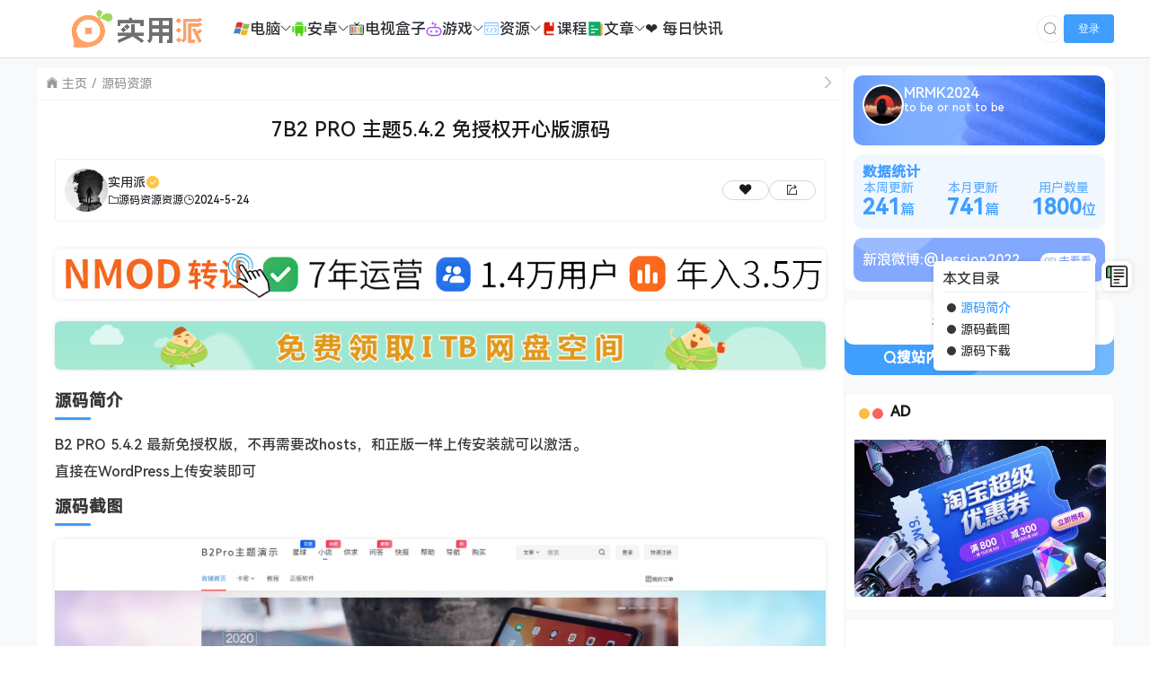

--- FILE ---
content_type: text/html; charset=UTF-8
request_url: https://www.sypai.net/6349.html
body_size: 13832
content:
<!doctype html>
<html lang="zh">
<head>
    <meta charset="UTF-8">
    <meta name="viewport"
          content="width=device-width, user-scalable=no, initial-scale=1.0, maximum-scale=1.0, minimum-scale=1.0">
    <meta http-equiv="X-UA-Compatible" content="ie=edge">
    <meta name="Referrer" content="origin">
    <meta name="applicable-device" content="pc,mobile"/>
    <link rel="icon" href="https://sypai.net/wp-content/uploads/2024/01/20240117095206265502.webp" type="image/webp"><title>7B2 PRO 主题5.4.2 免授权开心版源码  - 分享各种好玩实用软件以及教程的网站！ 实用派</title><meta name="keywords" content="7B2 PRO, WordPress, 主题"><meta name="description" content="源码简介
B2 PRO 5.4.2 最新免授权版，不再需要改hosts，和正版一样上传安装就可以激活。
直接在WordPress上传安装即可
源码截图


源码下载


        
    
……"><script>let wpopt_front = {"ajax_url":"https:\/\/www.sypai.net\/wp-admin\/admin-ajax.php","ajax_name":"wp_opt","is_post":true,"post_id":6349,"module_post_views_open":false,"module_site_notice_open":false,"ai_summary_open":true,"ai_summary_animation_open":true,"ai_summary_show_more":true,"img_url":"https:\/\/www.sypai.net\/wp-content\/plugins\/wp-opt\/static\/img","ai_summary_other_link":"https:\/\/www.sypai.net\/21054.html"};</script><script>let wpopt_meta_box = {"show_ai_summary":true,"ai_summary":"","ai_post_description":"","ai_post_keywords":""};</script>	<style>img:is([sizes="auto" i], [sizes^="auto," i]) { contain-intrinsic-size: 3000px 1500px }</style>
	<script type="text/javascript">
/* <![CDATA[ */
window._wpemojiSettings = {"baseUrl":"https:\/\/s.w.org\/images\/core\/emoji\/15.0.3\/72x72\/","ext":".png","svgUrl":"https:\/\/s.w.org\/images\/core\/emoji\/15.0.3\/svg\/","svgExt":".svg","source":{"concatemoji":"https:\/\/www.sypai.net\/wp-includes\/js\/wp-emoji-release.min.js"}};
/*! This file is auto-generated */
!function(i,n){var o,s,e;function c(e){try{var t={supportTests:e,timestamp:(new Date).valueOf()};sessionStorage.setItem(o,JSON.stringify(t))}catch(e){}}function p(e,t,n){e.clearRect(0,0,e.canvas.width,e.canvas.height),e.fillText(t,0,0);var t=new Uint32Array(e.getImageData(0,0,e.canvas.width,e.canvas.height).data),r=(e.clearRect(0,0,e.canvas.width,e.canvas.height),e.fillText(n,0,0),new Uint32Array(e.getImageData(0,0,e.canvas.width,e.canvas.height).data));return t.every(function(e,t){return e===r[t]})}function u(e,t,n){switch(t){case"flag":return n(e,"\ud83c\udff3\ufe0f\u200d\u26a7\ufe0f","\ud83c\udff3\ufe0f\u200b\u26a7\ufe0f")?!1:!n(e,"\ud83c\uddfa\ud83c\uddf3","\ud83c\uddfa\u200b\ud83c\uddf3")&&!n(e,"\ud83c\udff4\udb40\udc67\udb40\udc62\udb40\udc65\udb40\udc6e\udb40\udc67\udb40\udc7f","\ud83c\udff4\u200b\udb40\udc67\u200b\udb40\udc62\u200b\udb40\udc65\u200b\udb40\udc6e\u200b\udb40\udc67\u200b\udb40\udc7f");case"emoji":return!n(e,"\ud83d\udc26\u200d\u2b1b","\ud83d\udc26\u200b\u2b1b")}return!1}function f(e,t,n){var r="undefined"!=typeof WorkerGlobalScope&&self instanceof WorkerGlobalScope?new OffscreenCanvas(300,150):i.createElement("canvas"),a=r.getContext("2d",{willReadFrequently:!0}),o=(a.textBaseline="top",a.font="600 32px Arial",{});return e.forEach(function(e){o[e]=t(a,e,n)}),o}function t(e){var t=i.createElement("script");t.src=e,t.defer=!0,i.head.appendChild(t)}"undefined"!=typeof Promise&&(o="wpEmojiSettingsSupports",s=["flag","emoji"],n.supports={everything:!0,everythingExceptFlag:!0},e=new Promise(function(e){i.addEventListener("DOMContentLoaded",e,{once:!0})}),new Promise(function(t){var n=function(){try{var e=JSON.parse(sessionStorage.getItem(o));if("object"==typeof e&&"number"==typeof e.timestamp&&(new Date).valueOf()<e.timestamp+604800&&"object"==typeof e.supportTests)return e.supportTests}catch(e){}return null}();if(!n){if("undefined"!=typeof Worker&&"undefined"!=typeof OffscreenCanvas&&"undefined"!=typeof URL&&URL.createObjectURL&&"undefined"!=typeof Blob)try{var e="postMessage("+f.toString()+"("+[JSON.stringify(s),u.toString(),p.toString()].join(",")+"));",r=new Blob([e],{type:"text/javascript"}),a=new Worker(URL.createObjectURL(r),{name:"wpTestEmojiSupports"});return void(a.onmessage=function(e){c(n=e.data),a.terminate(),t(n)})}catch(e){}c(n=f(s,u,p))}t(n)}).then(function(e){for(var t in e)n.supports[t]=e[t],n.supports.everything=n.supports.everything&&n.supports[t],"flag"!==t&&(n.supports.everythingExceptFlag=n.supports.everythingExceptFlag&&n.supports[t]);n.supports.everythingExceptFlag=n.supports.everythingExceptFlag&&!n.supports.flag,n.DOMReady=!1,n.readyCallback=function(){n.DOMReady=!0}}).then(function(){return e}).then(function(){var e;n.supports.everything||(n.readyCallback(),(e=n.source||{}).concatemoji?t(e.concatemoji):e.wpemoji&&e.twemoji&&(t(e.twemoji),t(e.wpemoji)))}))}((window,document),window._wpemojiSettings);
/* ]]> */
</script>
<style id='wp-emoji-styles-inline-css' type='text/css'>

	img.wp-smiley, img.emoji {
		display: inline !important;
		border: none !important;
		box-shadow: none !important;
		height: 1em !important;
		width: 1em !important;
		margin: 0 0.07em !important;
		vertical-align: -0.1em !important;
		background: none !important;
		padding: 0 !important;
	}
</style>
<link data-minify="1" rel='stylesheet' id='core_download_front-css' href='https://www.sypai.net/wp-content/cache/min/1/wp-content/plugins/core-download/static/css/front.css?ver=1769175932' type='text/css' media='all' />
<link data-minify="1" rel='stylesheet' id='element-ui-css' href='https://www.sypai.net/wp-content/cache/min/1/cdn/element-ui/2.15.7/theme-chalk/index.min.css?ver=1769175936' type='text/css' media='all' />
<link data-minify="1" rel='stylesheet' id='strawberry-css' href='https://www.sypai.net/wp-content/cache/min/1/wp-content/themes/CoreNext/static/lib/strawberry/style.css?ver=1769175936' type='text/css' media='all' />
<link rel='stylesheet' id='core_next-css' href='https://www.sypai.net/wp-content/themes/CoreNext/static/css/main.min.css' type='text/css' media='all' />
<link data-minify="1" rel='stylesheet' id='highlight-css' href='https://www.sypai.net/wp-content/cache/min/1/wp-content/themes/CoreNext/static/lib/highlight/style/corepress-dark.css?ver=1769175936' type='text/css' media='all' />
<link rel='stylesheet' id='core_next_smart_photo-css' href='https://www.sypai.net/wp-content/themes/CoreNext/static/css/smartphoto.min.css' type='text/css' media='all' />
<script type="text/javascript" id="vue2-js-extra">
/* <![CDATA[ */
var core_next = {"ajax_url":"https:\/\/www.sypai.net\/wp-admin\/admin-ajax.php","ajax_name":"core_next","site_name":"\u5b9e\u7528\u6d3e","logo":"https:\/\/sypai.net\/wp-content\/uploads\/2024\/01\/20240117095028428200.webp","is_login":"","search_url":"https:\/\/www.sypai.net\/?s={word}","search_word":"","go_top_img":"https:\/\/www.sypai.net\/wp-content\/themes\/CoreNext\/static\/img\/rocket.svg","phone_menu_header_img":"https:\/\/sypai.net\/wp-content\/themes\/CoreNext\/static\/img\/phone-header.svg","img_url":"https:\/\/www.sypai.net\/wp-content\/themes\/CoreNext\/static\/img","user_window_img":"https:\/\/sypai.net\/wp-content\/themes\/CoreNext\/static\/img\/login\/user_window_bg1.webp","post_id":"6349","post_content_url_new_window":"1","post_like":"0","pwd_show_count":"0","face_list":[{"url":"https:\/\/www.sypai.net\/wp-content\/themes\/CoreNext\/static\/img\/face\/OK.gif","name":"OK"},{"url":"https:\/\/www.sypai.net\/wp-content\/themes\/CoreNext\/static\/img\/face\/aixin.gif","name":"aixin"},{"url":"https:\/\/www.sypai.net\/wp-content\/themes\/CoreNext\/static\/img\/face\/aoman.gif","name":"aoman"},{"url":"https:\/\/www.sypai.net\/wp-content\/themes\/CoreNext\/static\/img\/face\/baoquan.gif","name":"baoquan"},{"url":"https:\/\/www.sypai.net\/wp-content\/themes\/CoreNext\/static\/img\/face\/bizui.gif","name":"bizui"},{"url":"https:\/\/www.sypai.net\/wp-content\/themes\/CoreNext\/static\/img\/face\/cahan.gif","name":"cahan"},{"url":"https:\/\/www.sypai.net\/wp-content\/themes\/CoreNext\/static\/img\/face\/caidao.gif","name":"caidao"},{"url":"https:\/\/www.sypai.net\/wp-content\/themes\/CoreNext\/static\/img\/face\/ciya.gif","name":"ciya"},{"url":"https:\/\/www.sypai.net\/wp-content\/themes\/CoreNext\/static\/img\/face\/dabing.gif","name":"dabing"},{"url":"https:\/\/www.sypai.net\/wp-content\/themes\/CoreNext\/static\/img\/face\/doge.gif","name":"doge"},{"url":"https:\/\/www.sypai.net\/wp-content\/themes\/CoreNext\/static\/img\/face\/fadai.gif","name":"fadai"},{"url":"https:\/\/www.sypai.net\/wp-content\/themes\/CoreNext\/static\/img\/face\/ganga.gif","name":"ganga"},{"url":"https:\/\/www.sypai.net\/wp-content\/themes\/CoreNext\/static\/img\/face\/guzhang.gif","name":"guzhang"},{"url":"https:\/\/www.sypai.net\/wp-content\/themes\/CoreNext\/static\/img\/face\/haixiu.gif","name":"haixiu"},{"url":"https:\/\/www.sypai.net\/wp-content\/themes\/CoreNext\/static\/img\/face\/hanxiao.gif","name":"hanxiao"},{"url":"https:\/\/www.sypai.net\/wp-content\/themes\/CoreNext\/static\/img\/face\/huaixiao.gif","name":"huaixiao"},{"url":"https:\/\/www.sypai.net\/wp-content\/themes\/CoreNext\/static\/img\/face\/jie.gif","name":"jie"},{"url":"https:\/\/www.sypai.net\/wp-content\/themes\/CoreNext\/static\/img\/face\/jingkong.gif","name":"jingkong"},{"url":"https:\/\/www.sypai.net\/wp-content\/themes\/CoreNext\/static\/img\/face\/keai.gif","name":"keai"},{"url":"https:\/\/www.sypai.net\/wp-content\/themes\/CoreNext\/static\/img\/face\/koubi.gif","name":"koubi"},{"url":"https:\/\/www.sypai.net\/wp-content\/themes\/CoreNext\/static\/img\/face\/ku.gif","name":"ku"},{"url":"https:\/\/www.sypai.net\/wp-content\/themes\/CoreNext\/static\/img\/face\/leiben.gif","name":"leiben"},{"url":"https:\/\/www.sypai.net\/wp-content\/themes\/CoreNext\/static\/img\/face\/lenghan.gif","name":"lenghan"},{"url":"https:\/\/www.sypai.net\/wp-content\/themes\/CoreNext\/static\/img\/face\/liuhan.gif","name":"liuhan"},{"url":"https:\/\/www.sypai.net\/wp-content\/themes\/CoreNext\/static\/img\/face\/nanguo.gif","name":"nanguo"},{"url":"https:\/\/www.sypai.net\/wp-content\/themes\/CoreNext\/static\/img\/face\/penxue.gif","name":"penxue"},{"url":"https:\/\/www.sypai.net\/wp-content\/themes\/CoreNext\/static\/img\/face\/piezui.gif","name":"piezui"},{"url":"https:\/\/www.sypai.net\/wp-content\/themes\/CoreNext\/static\/img\/face\/qiang.gif","name":"qiang"},{"url":"https:\/\/www.sypai.net\/wp-content\/themes\/CoreNext\/static\/img\/face\/qinqin.gif","name":"qinqin"},{"url":"https:\/\/www.sypai.net\/wp-content\/themes\/CoreNext\/static\/img\/face\/quantou.gif","name":"quantou"},{"url":"https:\/\/www.sypai.net\/wp-content\/themes\/CoreNext\/static\/img\/face\/se.gif","name":"se"},{"url":"https:\/\/www.sypai.net\/wp-content\/themes\/CoreNext\/static\/img\/face\/shengli.gif","name":"shengli"},{"url":"https:\/\/www.sypai.net\/wp-content\/themes\/CoreNext\/static\/img\/face\/shuai.gif","name":"shuai"},{"url":"https:\/\/www.sypai.net\/wp-content\/themes\/CoreNext\/static\/img\/face\/tiaopi.gif","name":"tiaopi"},{"url":"https:\/\/www.sypai.net\/wp-content\/themes\/CoreNext\/static\/img\/face\/touxiao.gif","name":"touxiao"},{"url":"https:\/\/www.sypai.net\/wp-content\/themes\/CoreNext\/static\/img\/face\/tuosai.gif","name":"tuosai"},{"url":"https:\/\/www.sypai.net\/wp-content\/themes\/CoreNext\/static\/img\/face\/weiqu.gif","name":"weiqu"},{"url":"https:\/\/www.sypai.net\/wp-content\/themes\/CoreNext\/static\/img\/face\/woshou.gif","name":"woshou"},{"url":"https:\/\/www.sypai.net\/wp-content\/themes\/CoreNext\/static\/img\/face\/wozuimei.gif","name":"wozuimei"},{"url":"https:\/\/www.sypai.net\/wp-content\/themes\/CoreNext\/static\/img\/face\/wunai.gif","name":"wunai"},{"url":"https:\/\/www.sypai.net\/wp-content\/themes\/CoreNext\/static\/img\/face\/xiaojiujie.gif","name":"xiaojiujie"},{"url":"https:\/\/www.sypai.net\/wp-content\/themes\/CoreNext\/static\/img\/face\/xiaoku.gif","name":"xiaoku"},{"url":"https:\/\/www.sypai.net\/wp-content\/themes\/CoreNext\/static\/img\/face\/xieyanxiao.gif","name":"xieyanxiao"},{"url":"https:\/\/www.sypai.net\/wp-content\/themes\/CoreNext\/static\/img\/face\/xigua.gif","name":"xigua"},{"url":"https:\/\/www.sypai.net\/wp-content\/themes\/CoreNext\/static\/img\/face\/yinxian.gif","name":"yinxian"},{"url":"https:\/\/www.sypai.net\/wp-content\/themes\/CoreNext\/static\/img\/face\/yiwen.gif","name":"yiwen"},{"url":"https:\/\/www.sypai.net\/wp-content\/themes\/CoreNext\/static\/img\/face\/youling.gif","name":"youling"},{"url":"https:\/\/www.sypai.net\/wp-content\/themes\/CoreNext\/static\/img\/face\/yun.gif","name":"yun"}],"is_single":"1","post_title":"7B2 PRO \u4e3b\u98985.4.2 \u514d\u6388\u6743\u5f00\u5fc3\u7248\u6e90\u7801","single_end_btn_like":"1","single_end_btn_share":"1","single_end_btn_qrcode":"1","single_end_btn_poster":"1","single_end_btn_tip":"1","single_tip_wx":"https:\/\/sypai.net\/wp-content\/uploads\/2024\/03\/20240312081812031831.webp","single_tip_zfb":"","qq_url":"https:\/\/connect.qq.com\/widget\/shareqq\/index.html?url=https%3A%2F%2Fwww.sypai.net%2F6349.html&title=7B2+PRO+%E4%B8%BB%E9%A2%985.4.2+%E5%85%8D%E6%8E%88%E6%9D%83%E5%BC%80%E5%BF%83%E7%89%88%E6%BA%90%E7%A0%81&source=%E5%AE%9E%E7%94%A8%E6%B4%BE&desc=%E2%9D%A4&pics=&summary=%E6%BA%90%E7%A0%81%E7%AE%80%E4%BB%8B%0AB2+PRO+5.4.2+%E6%9C%80%E6%96%B0%E5%85%8D%E6%8E%88%E6%9D%83%E7%89%88%EF%BC%8C%E4%B8%8D%E5%86%8D%E9%9C%80%E8%A6%81%E6%94%B9hosts%EF%BC%8C%E5%92%8C%E6%AD%A3%E7%89%88%E4%B8%80%E6%A0%B7%E4%B8%8A%E4%BC%A0%E5%AE%89%E8%A3%85%E5%B0%B1%E5%8F%AF%E4%BB%A5%E6%BF%80%E6%B4%BB%E3%80%82%0A%E7%9B%B4%E6%8E%A5%E5%9C%A8WordPress%E4%B8%8A%E4%BC%A0%E5%AE%89%E8%A3%85%E5%8D%B3%E5%8F%AF%0A%E6%BA%90%E7%A0%81%E6%88%AA%E5%9B%BE%0A%0A%0A%E6%BA%90%E7%A0%81%E4%B8%8B%E8%BD%BD%0A%0A%0A++++++++%0A++++%0A%E2%80%A6%E2%80%A6","weibo_url":"https:\/\/service.weibo.com\/share\/share.php?url=https%3A%2F%2Fwww.sypai.net%2F6349.html&title=%E6%BA%90%E7%A0%81%E7%AE%80%E4%BB%8B%0AB2+PRO+5.4.2+%E6%9C%80%E6%96%B0%E5%85%8D%E6%8E%88%E6%9D%83%E7%89%88%EF%BC%8C%E4%B8%8D%E5%86%8D%E9%9C%80%E8%A6%81%E6%94%B9hosts%EF%BC%8C%E5%92%8C%E6%AD%A3%E7%89%88%E4%B8%80%E6%A0%B7%E4%B8%8A%E4%BC%A0%E5%AE%89%E8%A3%85%E5%B0%B1%E5%8F%AF%E4%BB%A5%E6%BF%80%E6%B4%BB%E3%80%82%0A%E7%9B%B4%E6%8E%A5%E5%9C%A8WordPress%E4%B8%8A%E4%BC%A0%E5%AE%89%E8%A3%85%E5%8D%B3%E5%8F%AF%0A%E6%BA%90%E7%A0%81%E6%88%AA%E5%9B%BE%0A%0A%0A%E6%BA%90%E7%A0%81%E4%B8%8B%E8%BD%BD%0A%0A%0A++++++++%0A++++%0A%E2%80%A6%E2%80%A6&pic=&appkey=&searchPic=true","qzone_url":"http:\/\/sns.qzone.qq.com\/cgi-bin\/qzshare\/cgi_qzshare_onekey?url=https%3A%2F%2Fwww.sypai.net%2F6349.html&title=7B2+PRO+%E4%B8%BB%E9%A2%985.4.2+%E5%85%8D%E6%8E%88%E6%9D%83%E5%BC%80%E5%BF%83%E7%89%88%E6%BA%90%E7%A0%81&pics=&summary=%E6%BA%90%E7%A0%81%E7%AE%80%E4%BB%8B%0AB2+PRO+5.4.2+%E6%9C%80%E6%96%B0%E5%85%8D%E6%8E%88%E6%9D%83%E7%89%88%EF%BC%8C%E4%B8%8D%E5%86%8D%E9%9C%80%E8%A6%81%E6%94%B9hosts%EF%BC%8C%E5%92%8C%E6%AD%A3%E7%89%88%E4%B8%80%E6%A0%B7%E4%B8%8A%E4%BC%A0%E5%AE%89%E8%A3%85%E5%B0%B1%E5%8F%AF%E4%BB%A5%E6%BF%80%E6%B4%BB%E3%80%82%0A%E7%9B%B4%E6%8E%A5%E5%9C%A8WordPress%E4%B8%8A%E4%BC%A0%E5%AE%89%E8%A3%85%E5%8D%B3%E5%8F%AF%0A%E6%BA%90%E7%A0%81%E6%88%AA%E5%9B%BE%0A%0A%0A%E6%BA%90%E7%A0%81%E4%B8%8B%E8%BD%BD%0A%0A%0A++++++++%0A++++%0A%E2%80%A6%E2%80%A6","single_directory":"1","comment_open":"1","post_comment_open":"1","comment_location_remove_text":"\u4e2d\u56fd","total_page":"0","now_page":"1","page_url":"https:\/\/www.sypai.net\/6349.html\/page\/10086","header_menu":[{"id":81,"title":"<svg class=\"icon\" aria-hidden=\"true\"><use xlink:href=\"#io-windows\"><\/use><\/svg> \u7535\u8111","url":"https:\/\/www.sypai.net\/pc","parent_id":0},{"id":93,"title":"\u793e\u4ea4\u804a\u5929","url":"https:\/\/www.sypai.net\/pc\/sjlt","parent_id":81},{"id":84,"title":"\u529e\u516c\u8f6f\u4ef6","url":"https:\/\/www.sypai.net\/pc\/bgrj","parent_id":81},{"id":90,"title":"\u684c\u9762\u7f8e\u5316","url":"https:\/\/www.sypai.net\/pc\/zmmh","parent_id":81},{"id":89,"title":"\u6587\u4ef6\u7ba1\u7406","url":"https:\/\/www.sypai.net\/pc\/wjgl","parent_id":81},{"id":86,"title":"\u56fe\u5f62\u56fe\u50cf","url":"https:\/\/www.sypai.net\/pc\/txtx","parent_id":81},{"id":88,"title":"\u5b89\u5168\u9632\u62a4","url":"https:\/\/www.sypai.net\/pc\/aqfh","parent_id":81},{"id":87,"title":"\u5a92\u4f53\u64ad\u653e","url":"https:\/\/www.sypai.net\/pc\/mtbf","parent_id":81},{"id":85,"title":"\u538b\u7f29\u89e3\u538b","url":"https:\/\/www.sypai.net\/pc\/ysjy","parent_id":81},{"id":82,"title":"\u4e0a\u4f20\u4e0b\u8f7d","url":"https:\/\/www.sypai.net\/pc\/pcscxz","parent_id":81},{"id":83,"title":"\u5176\u4ed6\u8f6f\u4ef6","url":"https:\/\/www.sypai.net\/pc\/qtrj","parent_id":81},{"id":94,"title":"\u7cfb\u7edf\u5de5\u5177","url":"https:\/\/www.sypai.net\/pc\/xtgj","parent_id":81},{"id":95,"title":"\u7f16\u7a0b\u5f00\u53d1","url":"https:\/\/www.sypai.net\/pc\/bckf","parent_id":81},{"id":92,"title":"\u786c\u4ef6\u76f8\u5173","url":"https:\/\/www.sypai.net\/pc\/yjxg","parent_id":81},{"id":96,"title":"\u7f51\u9875\u6d4f\u89c8","url":"https:\/\/www.sypai.net\/pc\/wyll","parent_id":81},{"id":58,"title":"<svg class=\"icon\" aria-hidden=\"true\"><use xlink:href=\"#io-anzhuo-copy\"><\/use><\/svg> \u5b89\u5353","url":"https:\/\/www.sypai.net\/anzhuo","parent_id":0},{"id":59,"title":"\u4e0a\u4f20\u4e0b\u8f7d","url":"https:\/\/www.sypai.net\/anzhuo\/scxz","parent_id":58},{"id":61,"title":"\u529e\u516c\u5f00\u53d1","url":"https:\/\/www.sypai.net\/anzhuo\/bgkf","parent_id":58},{"id":62,"title":"\u52a8\u6f2b\u6f2b\u753b","url":"https:\/\/www.sypai.net\/anzhuo\/dmmh","parent_id":58},{"id":63,"title":"\u56fe\u50cf\u5904\u7406","url":"https:\/\/www.sypai.net\/anzhuo\/txcl","parent_id":58},{"id":64,"title":"\u5a92\u4f53\u5904\u7406","url":"https:\/\/www.sypai.net\/anzhuo\/mtcl","parent_id":58},{"id":65,"title":"\u5b89\u5353\u6a21\u5757","url":"https:\/\/www.sypai.net\/anzhuo\/azmk","parent_id":58},{"id":67,"title":"\u5c0f\u8bf4\u9605\u8bfb","url":"https:\/\/www.sypai.net\/anzhuo\/xsyd","parent_id":58},{"id":68,"title":"\u5f71\u89c6\u64ad\u653e","url":"https:\/\/www.sypai.net\/anzhuo\/ysbf","parent_id":58},{"id":69,"title":"\u6559\u80b2\u6559\u5b66","url":"https:\/\/www.sypai.net\/anzhuo\/jyjx","parent_id":58},{"id":70,"title":"\u751f\u6d3b\u76f8\u5173","url":"https:\/\/www.sypai.net\/anzhuo\/shxg","parent_id":58},{"id":71,"title":"\u793e\u4ea4\u5a31\u4e50","url":"https:\/\/www.sypai.net\/anzhuo\/sjyl","parent_id":58},{"id":72,"title":"\u7cfb\u7edf\u5de5\u5177","url":"https:\/\/www.sypai.net\/anzhuo\/xtgj-anzhuo","parent_id":58},{"id":73,"title":"\u7cfb\u7edf\u7f8e\u5316","url":"https:\/\/www.sypai.net\/anzhuo\/xtmh","parent_id":58},{"id":74,"title":"\u7f51\u9875\u6d4f\u89c8","url":"https:\/\/www.sypai.net\/anzhuo\/wyll-anzhuo","parent_id":58},{"id":75,"title":"\u8d44\u6e90\u641c\u7d22","url":"https:\/\/www.sypai.net\/anzhuo\/zyss","parent_id":58},{"id":76,"title":"\u97f3\u4e50\u8f6f\u4ef6","url":"https:\/\/www.sypai.net\/anzhuo\/yyrj","parent_id":58},{"id":60,"title":"\u5176\u4ed6\u8f6f\u4ef6","url":"https:\/\/www.sypai.net\/anzhuo\/qtrj-anzhuo","parent_id":58},{"id":97,"title":"<svg class=\"icon\" aria-hidden=\"true\"><use xlink:href=\"#io-dianshi\"><\/use><\/svg> \u7535\u89c6\u76d2\u5b50","url":"https:\/\/www.sypai.net\/tvbox","parent_id":0},{"id":909,"title":"<svg class=\"icon\" aria-hidden=\"true\"><use xlink:href=\"#io-youxi\"><\/use><\/svg> \u6e38\u620f","url":"https:\/\/www.sypai.net\/game","parent_id":0},{"id":91,"title":"\u7535\u8111\u6e38\u620f","url":"https:\/\/www.sypai.net\/game\/dnyx","parent_id":909},{"id":66,"title":"\u5b89\u5353\u6e38\u620f","url":"https:\/\/www.sypai.net\/game\/azyx","parent_id":909},{"id":80,"title":"<svg class=\"icon\" aria-hidden=\"true\"><use xlink:href=\"#io-yuanma-\"><\/use><\/svg> \u8d44\u6e90","url":"https:\/\/www.sypai.net\/ziyuan","parent_id":0},{"id":2385,"title":"\u7535\u5b50\u4e66","url":"https:\/\/www.sypai.net\/ziyuan\/ebook","parent_id":80},{"id":6160,"title":"\u5f00\u6e90\u9879\u76ee","url":"https:\/\/www.sypai.net\/ziyuan\/github","parent_id":80},{"id":5782,"title":"\u7f51\u7ad9\u63a8\u8350","url":"https:\/\/www.sypai.net\/ziyuan\/web","parent_id":80},{"id":133,"title":"\u6e90\u7801\u8d44\u6e90","url":"https:\/\/www.sypai.net\/ziyuan\/code","parent_id":80},{"id":134,"title":"\u8bbe\u8ba1\u8d44\u6e90","url":"https:\/\/www.sypai.net\/ziyuan\/sheji","parent_id":80},{"id":2386,"title":"\u5f71\u89c6\u8d44\u6e90","url":"https:\/\/www.sypai.net\/ziyuan\/%e5%bd%b1%e8%a7%86%e8%b5%84%e6%ba%90","parent_id":80},{"id":77,"title":"<svg class=\"icon\" aria-hidden=\"true\"><use xlink:href=\"#io-jiaocheng\"><\/use><\/svg> \u8bfe\u7a0b","url":"https:\/\/www.sypai.net\/kc","parent_id":0},{"id":78,"title":"<svg class=\"icon\" aria-hidden=\"true\"><use xlink:href=\"#io-wenzhang\"><\/use><\/svg> \u6587\u7ae0","url":"https:\/\/www.sypai.net\/wz","parent_id":0},{"id":506,"title":"\u6d3b\u52a8\u7ebf\u62a5","url":"https:\/\/www.sypai.net\/wz\/xianbao","parent_id":78},{"id":507,"title":"\u6280\u672f\u6559\u7a0b","url":"https:\/\/www.sypai.net\/wz\/jishu","parent_id":78},{"id":1296,"title":"\u6e38\u620f\u653b\u7565","url":"https:\/\/www.sypai.net\/wz\/gonglue","parent_id":78},{"id":4103,"title":"\u2764 \u6bcf\u65e5\u5feb\u8baf","url":"https:\/\/www.sypai.net\/news.html","parent_id":0}],"menu_url_new_window":"1","menu_position":"left","avatar_url":"https:\/\/www.sypai.net\/wp-content\/themes\/CoreNext\/static\/img\/user.png","login_out_icon":"https:\/\/www.sypai.net\/wp-content\/themes\/CoreNext\/static\/img\/icon\/login-out.svg","can_reg":"1","show_login_btn":"1","user_center_url":"https:\/\/sypai.net\/home.html","user_center_icon":"https:\/\/www.sypai.net\/wp-content\/themes\/CoreNext\/static\/img\/icon\/user.png","dark_css":"https:\/\/www.sypai.net\/wp-content\/themes\/CoreNext\/static\/css\/dark.min.css?v=114","dark_open":"","dark_logo":"https:\/\/sypai.net\/wp-content\/uploads\/2024\/01\/20240117095313695631.webp","default_dark":"","auto_change_dark":"","notice_open":"","notice_position":"header","notice_content":"","notice_scroll":"1","close_reg_mail_verify":"","single_post_lightbox":"1","site_window_open":"","site_window_title":"\u7f51\u7ad9\u516c\u544a","site_window_content":"","site_window_btns":"<a class=\"site-window-btn\" href=\"https:\/\/www.lovestu.com\" target=\"_blank\" style=\"color:#fff;background-color:#3a8ee6\">\u793a\u4f8b\u6309\u94ae<\/a>","site_window_time":"0","site_window_code":"1234","need_login_comment":"","other_login_open":"","other_login_auth_url":"","other_login_qq_open":"","full_header":"","user_custom_menu":[],"open_user_website_url":"","open_user_update_avatar":"1","aside_bar_open":"","open_custom_login":""};
/* ]]> */
</script>
<script data-minify="1" type="text/javascript" src="https://www.sypai.net/wp-content/cache/min/1/cdn/vue/2.6.14/vue.min.js?ver=1769175939" id="vue2-js" defer></script>
<script data-minify="1" type="text/javascript" src="https://www.sypai.net/wp-content/cache/min/1/cdn/element-ui/2.15.7/index.min.js?ver=1769175947" id="element-ui-js" defer></script>
<script data-minify="1" type="text/javascript" src="https://www.sypai.net/wp-content/cache/min/1/cdn/jquery/3.6.0/jquery.min.js?ver=1769175947" id="core-next-jquery-js" defer></script>
<script data-minify="1" type="text/javascript" src="https://www.sypai.net/wp-content/cache/min/1/t/c/font_4380655_3kgcm3b763i.js?ver=1769175948" id="icon-front-js" defer></script>
<script type="text/javascript" src="https://www.sypai.net/wp-content/themes/CoreNext/static/lib/highlight/highlight.min.js" id="highlight-js" defer></script>
<link rel="canonical" href="https://www.sypai.net/6349.html" />
<link rel='shortlink' href='https://www.sypai.net/?p=6349' />
<link rel="icon" href="https://www.sypai.net/wp-content/uploads/2024/02/20240207093338370378.webp" sizes="32x32" />
<link rel="icon" href="https://www.sypai.net/wp-content/uploads/2024/02/20240207093338370378.webp" sizes="192x192" />
<link rel="apple-touch-icon" href="https://www.sypai.net/wp-content/uploads/2024/02/20240207093338370378.webp" />
<meta name="msapplication-TileImage" content="https://www.sypai.net/wp-content/uploads/2024/02/20240207093338370378.webp" />
</head><body>
<div id="core-next-app">
    <app-header ref="app_header" id="app-header"></app-header>
        <main class="container">
        <div class="main-warp">
            <div class="post-warp">
    <div class="crumbs-warp">
        <div class="crumbs-warp-left">
            <div><i class="czs-home"></i> <a target="_blank" href="https://www.sypai.net">主页</a></div><div><a target="_blank" href="https://www.sypai.net/ziyuan/code">源码资源</a></div>        </div>
        <div class="crumbs-warp-right">
            <i class="czs-angle-right-l full-show" title="宽屏展示"></i>
        </div>
    </div>
    <div class="title-warp">
        <h1 class="post-title">7B2 PRO 主题5.4.2 免授权开心版源码</h1>
    </div>
    
<div class="post-info-warp-new">
    <div class="info-warp-main">
        <div class="post-info-warp-left">
            <img src="https://www.sypai.net/wp-content/uploads/core_next_avatar/9f19039c890eeb6ec7fcfcc97b08a891.webp" class="post-avatar-img"><div class="info-main">
                <a href="https://www.sypai.net/user/sypai" target="_blank">实用派 <span>
                        <img src="https://www.sypai.net/wp-content/themes/CoreNext/static/img/admin-icon.svg" title="&#26412;&#31449;&#31649;&#29702;"></span></a>
                <div class="info-meta">
                    <div><i class="czs-folder-l"></i> <a href="https://www.sypai.net/ziyuan/code">源码资源</a> <a href="https://www.sypai.net/ziyuan">资源</a> </div>
                    
                    <div><i class="czs-time-l"></i> 2024-5-24</div>
                    
                </div>
            </div>
        </div>
        <div class="post-info-warp-right">
            <div class="btn-like">
                <i class="czs-heart"></i>
            </div>
            <div class="btn-share">
                <i class="czs-share"></i>
            </div>
        </div>
    </div>
</div>
    <div class="content-warp">
        <div style="z-index:10;margin-bottom: 10px;margin-top:10px"><center><center><a href="https://www.nmod.net/sale.html" target="_blank" title="点击进入网站转让页面">
    <img src="https://www.nmod.net/wp-content/uploads/2026/01/2026011315355442.png" 
         alt="网站转让" 
         style="max-width: 100%; height: auto;">
</a></center></br><a href="https://sypai.net/1819.html" target="_blank"><img class="aligncenter" src="https://sypai.net/wp-content/uploads/2024/02/20240222135941262983.gif" alt="" /></a></center></div>        <div id="wpopt-ai-summary"></div><h3>源码简介</h3>
<p>B2 PRO 5.4.2 最新免授权版，不再需要改hosts，和正版一样上传安装就可以激活。</p>
<p>直接在WordPress上传安装即可</p>
<h3>源码截图</h3>
<p><img decoding="async" class="aligncenter" src="https://www.sypai.net/wp-content/uploads/2024/05/20240524061326283193.webp" alt="" /></p>
<p><img decoding="async" class="aligncenter" src="https://www.sypai.net/wp-content/uploads/2024/05/20240524061352881421.webp" alt="" /></p>
<h3>源码下载</h3>
<div class="download-plane">
    <div class="download-plane-icon">
        <img decoding="async" src="https://www.sypai.net/wp-content/themes/CoreNext/static/img/short-code/download-plane/quark.svg" alt="download" class="not-shadow">
    </div>
    <div class="download-plane-info">
        <div>
            <div><a href="https://pan.quark.cn/s/867abc7666f4" target="_blank">7B2 PRO 主题5.4.2 免授权开心版源码</a></div>
            <div class="source-info">来源：夸克网盘</div>
        </div>
        <div class="download_btn">
            <a href="https://pan.quark.cn/s/867abc7666f4" target="_blank">
                <button class="btn el-button el-button--default el-button--medium el-button--primary"><i class="el-icon-download"></i> 立即下载</button>
            </a>
        </div>
    </div>
</div>
            </div>
            <div class="single-copyright">
            <fieldset style="border: 2px dashed; background: #ffffff; padding: 10px; border-radius: 5px; line-height: 1.5em; color:#409eff;" data-mce-style="border: 2px dashed; background: #ffffff; padding: 10px; border-radius: 5px; line-height: 1.5em; color: #595959;">
 <legend style="color: #ffffff; width: 30%; text-align: center; background-color: #e8b235; border-radius: 5px;" align="center" data-mce-style="color: #ffffff; width: 30%; text-align: center; background-color: #e8b235; border-radius: 8px;">版权声明</legend>
 <fieldset style="border: 1px dashed #e8b235; padding: 10px; border-radius: 5px; line-height: 2em; font-size: 14px; color: #FF0000; text-align: center;" data-mce-style="border: 1px dashed #e8b235; padding: 10px; border-radius: 5px; line-height: 2em; font-size: 14px; color: #FF0000; text-align: center;">
<p style="font-size: 14px; text-align: left;" data-mce-style="font-size: 14px; text-align: left;">
免责声明：本站提供用户下载的所有资源均来自网络，版权归作者本人所有，仅限学习和研究目的，请支持正版！
</p>
<hr>
 <p style="font-size: 14px; text-align: left;" data-mce-style="font-size: 12px; text-align: left;">
我们非常重视版权问题，如有侵权请邮件与我们联系处理。敬请谅解！邮件：<a href="mailto:goodlle@126.com" style="color: #09ace2;">goodlle@126.com</a>
</p>
 </fieldset>
</fieldset>        </div>
            <div class="post-end-dividing">
        THE END
    </div>
        <div class="post-tag-list-warp">
        <div class="tag-list">
            <div class="tag-icon">
                <i class="el-icon-price-tag"></i>
            </div>
            <a class="tag-item" style="background:#cc9966" href="https://www.sypai.net/tag/7b2-pro">7B2 PRO</a><a class="tag-item" style="background:#cc9966" href="https://www.sypai.net/tag/wordpress">WordPress</a><a class="tag-item" style="background:#99ccff" href="https://www.sypai.net/tag/%e4%b8%bb%e9%a2%98">主题</a>        </div>
    </div>
        <app-single-btns id="app-single-btns"></app-single-btns>
            <div class="post-page-card">
            <div class="card-item ">
    <div class="card-item-img" style="background-image:url(https://www.sypai.net/wp-content/uploads/2024/05/20240524060830523761.webp)">
        <a href="https://www.sypai.net/6347.html">
            <div>玩机社区 - 2024年最美社区源码开源</div>
            <div><<上一篇</div>
        </a>
    </div>
</div><div class="card-item ">
    <div class="card-item-img" style="background-image:url(https://www.sypai.net/wp-content/uploads/2024/05/20240524061721819607.webp)">
        <a href="https://www.sypai.net/6353.html">
            <div>2024最新流媒体在线音乐系统网站源码，音乐社区， 多语言，开心版</div>
            <div>下一篇>></div>
        </a>
    </div>
</div>        </div>
        </div>
<div style="z-index:10;margin-bottom: 10px;margin-top:10px"><script async src="https://pagead2.googlesyndication.com/pagead/js/adsbygoogle.js?client=ca-pub-2392750379291678"
     crossorigin="anonymous"></script>
<!-- syss -->
<ins class="adsbygoogle"
     style="display:block"
     data-ad-client="ca-pub-2392750379291678"
     data-ad-slot="8942684279"
     data-ad-format="auto"
     data-full-width-responsive="true"></ins>
<script>
     (adsbygoogle = window.adsbygoogle || []).push({});
</script></div>    <div class="related-articles">
        <div class="related-title">
            相关推荐        </div>
        <div class="related-articles-card-list" ref=""><div class="related-articles-post-item">
    <div class="image-wrapper">
        <a href="https://www.sypai.net/28305.html" target="_blank"><img src="https://www.sypai.net/wp-content/uploads/2025/07/20250709140439203515.webp"></a>
    </div>
    <div class="related-articles-post-info">
        <a href="https://www.sypai.net/28305.html" target="_blank">玖玖NFT数字藏品源码</a>
    </div>
</div><div class="related-articles-post-item">
    <div class="image-wrapper">
        <a href="https://www.sypai.net/20594.html" target="_blank"><img src="https://www.sypai.net/wp-content/uploads/2025/02/20250217043550807324.webp"></a>
    </div>
    <div class="related-articles-post-info">
        <a href="https://www.sypai.net/20594.html" target="_blank">情书网源码 情书大全 帝国cms7.5 模板同步生成带手机</a>
    </div>
</div><div class="related-articles-post-item">
    <div class="image-wrapper">
        <a href="https://www.sypai.net/20295.html" target="_blank"><img src="https://www.sypai.net/wp-content/uploads/2025/02/20250210061148890250.webp"></a>
    </div>
    <div class="related-articles-post-info">
        <a href="https://www.sypai.net/20295.html" target="_blank">仿欢乐赚 百万盟 聚享游 游戏试玩 打码平台源码</a>
    </div>
</div><div class="related-articles-post-item">
    <div class="image-wrapper">
        <a href="https://www.sypai.net/19662.html" target="_blank"><img src="https://www.sypai.net/wp-content/uploads/2025/01/20250123070122575850.webp"></a>
    </div>
    <div class="related-articles-post-info">
        <a href="https://www.sypai.net/19662.html" target="_blank">Wordpress B2 PRO 主题 v5.4.2 无需授权直装版</a>
    </div>
</div></div>    </div>
                <app-comment id="app-comment"></app-comment>
        </div>
        <aside>
                    <div class="webmaster-widget">
            <div class="webmaster-header"
                 style="background-image: url(https://sypai.net/wp-content/themes/CoreNext/static/img/widget/webmaster-bg.webp)">
                <img class="webmaster-avatar" src="https://www.sypai.net/wp-content/uploads/2024/08/20240821180231641128.webp">
                <div>
                    <div>MRMK2024</div>
                    <div class="webmaster-description">to be or not to be</div>
                </div>
            </div>
                            <div class="webmaster-site-info">
                    <div class="webmaster-title">数据统计</div>
                    <div class="site-info-list">
                        <div class="data-item">
                            <div class="data-title">本周更新</div>
                            <div>
                                <span>241</span>篇
                            </div>
                        </div>
                        <div class="data-item">
                            <div class="data-title">本月更新</div>
                            <div><span>741</span>篇</div>
                        </div>
                        <div class="data-item">
                            <div class="data-title">用户数量</div>
                            <div><span>1800</span>位</div>
                        </div>
                    </div>
                </div>
                        <div class="introduce-block-list">
                
<div class="instance-card" style="background-color: #83a9ff">
    <div class="instance-left">
        <div class="instance-name">新浪微博:</div>
        <div class="instance-value" title="@Jession2022">@Jession2022</div>
    </div>
    <div class="instance-url">
        <a href="https://weibo.com/u/1589935535" style="color: #83a9ff " target="_blank"><i class="czs-link-l"></i> &#21435;&#30475;&#30475;</a>
    </div>
    <img src="https://www.sypai.net/wp-content/themes/CoreNext/static/img/widget/instance-card-bg-1.svg" class="instance-bg-1"></div>
            </div>
            <div class="introduce-item-list">
                            </div>
        </div>
                <div class="core-next-search-widget blue">
            <input type="text" placeholder="在此，搜你想搜的"
                   onkeydown="if(event.key==='Enter'){ window.open('https://www.sypai.net/?s='+this.value); }">
            <div class="btn-list">
                <div class="search-site"
                     onclick="window.open('https://www.sypai.net/?s='+this.parentElement.parentElement.querySelector('input').value)">
                    <img src="https://www.sypai.net/wp-content/themes/CoreNext/static/img/icon/search.svg">
                    搜站内
                </div>
                <div class="search-web"
                     onclick="window.open('https://www.baidu.com/s?wd='+encodeURI(this.parentElement.parentElement.querySelector('input').value))">
                    <img src="https://www.sypai.net/wp-content/themes/CoreNext/static/img/icon/search.svg">
                    搜全网
                </div>
            </div>
        </div>
        <div class="widget_text aside-box widget_custom_html"><h2 class="widget-title widget-title-mac">AD</h2>
<div class="textwidget custom-html-widget"><a href="https://imqly.yhzu.cn/" target="_blank"><img src="https://www.sypai.net/wp-content/uploads/2025/07/20250720134333709536.webp" width="280" height="175"></a></div></div><div class="widget_text aside-box widget_custom_html"><div class="textwidget custom-html-widget"><script async src="https://pagead2.googlesyndication.com/pagead/js/adsbygoogle.js?client=ca-pub-2392750379291678"
     crossorigin="anonymous"></script>
<!-- SYPAICE -->
<ins class="adsbygoogle"
     style="display:block"
     data-ad-client="ca-pub-2392750379291678"
     data-ad-slot="7545842126"
     data-ad-format="auto"
     data-full-width-responsive="true"></ins>
<script>
     (adsbygoogle = window.adsbygoogle || []).push({});
</script></div></div><div class="aside-box widget_core_next_post_list_widget"><h2 class="widget-title widget-title-mac">文章列表</h2>
<div class="core-next-widget-post-list"><div class="widget-post-item widget-post-item-first">
    <span class="widget-post-item-index">1</span>
    <a href="https://www.sypai.net/3506.html" target="_blank"><img src="https://www.sypai.net/wp-content/uploads/2024/09/20241219151036722906.webp" alt="thumbnail"></a>
    <div class="widget-post-title-warp">
        <a href="https://www.sypai.net/3506.html" target="_blank">LibreOffice Office 办公套件 v25.8.4 中文版</a>
    </div>
</div><div class="widget-post-item">
    <span class="widget-post-item-index">2</span>
    <div class="post-thumbnail">
        <a href="https://www.sypai.net/186.html" target="_blank"><img src="https://www.sypai.net/wp-content/uploads/2024/09/20241119144201556637.webp" alt="thumbnail"></a>
    </div>
    <div class="post-main">
        <a href="https://www.sypai.net/186.html" target="_blank">qBittorrent v5.1.4 BT下载工具，磁力种子下载工具，便携增强版</a>
        <div class="widget-post-info"><a href="https://www.sypai.net/pc/pcscxz" target="_blank">上传下载</a></div>
    </div>
</div><div class="widget-post-item">
    <span class="widget-post-item-index">3</span>
    <div class="post-thumbnail">
        <a href="https://www.sypai.net/25636.html" target="_blank"><img src="https://www.sypai.net/wp-content/uploads/2025/05/20250520060521695746.webp" alt="thumbnail"></a>
    </div>
    <div class="post-main">
        <a href="https://www.sypai.net/25636.html" target="_blank">航拍高高手从新手到大师跟我学航拍</a>
        <div class="widget-post-info"><a href="https://www.sypai.net/kc" target="_blank">课程</a></div>
    </div>
</div><div class="widget-post-item">
    <span class="widget-post-item-index">4</span>
    <div class="post-thumbnail">
        <a href="https://www.sypai.net/10839.html" target="_blank"><img src="https://www.sypai.net/wp-content/uploads/2024/09/20240922172159418128.webp" alt="thumbnail"></a>
    </div>
    <div class="post-main">
        <a href="https://www.sypai.net/10839.html" target="_blank">从零开始学英语语法100课 + 50课训练营</a>
        <div class="widget-post-info"><a href="https://www.sypai.net/kc" target="_blank">课程</a></div>
    </div>
</div><div class="widget-post-item">
    <span class="widget-post-item-index">5</span>
    <div class="post-thumbnail">
        <a href="https://www.sypai.net/10890.html" target="_blank"><img src="https://www.sypai.net/wp-content/uploads/2024/09/20240923134239119076.webp" alt="thumbnail"></a>
    </div>
    <div class="post-main">
        <a href="https://www.sypai.net/10890.html" target="_blank">云原生微服务治理大厂冲刺班56期 - 带源码课件</a>
        <div class="widget-post-info"><a href="https://www.sypai.net/kc" target="_blank">课程</a></div>
    </div>
</div></div></div><div class="aside-box widget_core_next_comments_widget"><h2 class="widget-title widget-title-mac">最新评论</h2>
<div class="core-next-widget-comment"><div class="" ref=""><div class="comment-item">
    <div class="author-info-warp">
        <div class="author-info">
            <img src="https://www.sypai.net/wp-content/uploads/2024/04/20240401132715447791.webp" alt="comment-avatar">
            <div>RS888</div>
        </div>
        <div class="comment-date">
            1月22日
        </div>
    </div>
    <div class="comment-content" v-pre>
        <p>我需要，谢谢！</p>

    </div>
    <div class="comment-from">
        评论于<a href="https://www.sypai.net/32901.html" target="_blank">飞扬直播TV v11.14 港澳台全频道 地方台 等等</a>
    </div>
</div><div class="comment-item">
    <div class="author-info-warp">
        <div class="author-info">
            <img src="https://www.sypai.net/wp-content/uploads/2024/04/20240401132715447791.webp" alt="comment-avatar">
            <div>69007627</div>
        </div>
        <div class="comment-date">
            1月21日
        </div>
    </div>
    <div class="comment-content" v-pre>
        <p>启动的时候育碧让输入激活码怎么办啊</p>

    </div>
    <div class="comment-from">
        评论于<a href="https://www.sypai.net/30735.html" target="_blank">《Assassins Creed Shadows 刺客信条：影》v1.005 简体中文版</a>
    </div>
</div><div class="comment-item">
    <div class="author-info-warp">
        <div class="author-info">
            <img src="https://www.sypai.net/wp-content/uploads/2024/04/20240401132715447791.webp" alt="comment-avatar">
            <div>25356618</div>
        </div>
        <div class="comment-date">
            1月20日
        </div>
    </div>
    <div class="comment-content" v-pre>
        <p>感谢分享</p>

    </div>
    <div class="comment-from">
        评论于<a href="https://www.sypai.net/20117.html" target="_blank">《天国：拯救2 天国拯救2》v1.3.2 黄金版 全DLC+死亡笔触DLC+季票组合扩展通行证+预购特典+MOD整合+xg器</a>
    </div>
</div><div class="comment-item">
    <div class="author-info-warp">
        <div class="author-info">
            <img src="https://www.sypai.net/wp-content/uploads/2024/04/20240401132715447791.webp" alt="comment-avatar">
            <div>用户</div>
        </div>
        <div class="comment-date">
            1月18日
        </div>
    </div>
    <div class="comment-content" v-pre>
        <p>更新 更新</p>

    </div>
    <div class="comment-from">
        评论于<a href="https://www.sypai.net/5515.html" target="_blank">RyTuneX 系统优化工具 v1.6.0</a>
    </div>
</div><div class="comment-item">
    <div class="author-info-warp">
        <div class="author-info">
            <img src="https://www.sypai.net/wp-content/uploads/2024/04/20240401132715447791.webp" alt="comment-avatar">
            <div>用户</div>
        </div>
        <div class="comment-date">
            1月18日
        </div>
    </div>
    <div class="comment-content" v-pre>
        <p>咋不更新了</p>

    </div>
    <div class="comment-from">
        评论于<a href="https://www.sypai.net/5515.html" target="_blank">RyTuneX 系统优化工具 v1.6.0</a>
    </div>
</div></div></div></div>        </aside>
    </main>
        <div class="footer-wave">
    <svg class="editorial" xmlns="http://www.w3.org/2000/svg" xmlns:xlink="http://www.w3.org/1999/xlink"
         viewBox="0 24 150 28" preserveAspectRatio="none">
        <defs>
            <path id="core-wave" d="M-160 44c30 0
    58-18 88-18s
    58 18 88 18
    58-18 88-18
    58 18 88 18
    v44h-352z"></path>
        </defs>
        <g class="parallax">
            <use xlink:href="#core-wave" x="50" y="0" fill="#6a7277"></use>
            <use xlink:href="#core-wave" x="50" y="3" fill="#3f4549"></use>
            <use xlink:href="#core-wave" x="50" y="6" fill="#22292d"></use>
        </g>
    </svg>
</div>
<style>
    .core-footer {
        margin-top: 0!important;
    }
</style>

<div class="core-footer">
    <div class="footer-main container">
        <div class="footer-left">
            <div>
                <div class="widget_text footer-aside-box"><div class="textwidget custom-html-widget"><a href="https://www.sypai.net/sitemap-news.xml" target="_blank">网站地图</a> | <a href="https://www.sypai.net/sitemap-news.xml" target="_blank">SITEMAP</a> </div></div>
            </div>
            
            
            <div class="icp-warp" id="icp-warp">
                
                
            </div>
        </div>
        <div class="footer-right">
            
        </div>
    </div>
</div>
</div>
</body>
<style>.core-download-warp {--theme-color: #409EFF;--border-radius:8px;}</style><script>console.log("\n %c 本站由WPOPT插件优化 %c www.lovestu.com/wpopt.html", "color:#fff;background:#3983e2;padding:5px 0;", "color:#eee;background:#f0f0f0;padding:5px 10px;");</script><script>
var _hmt = _hmt || [];
(function() {
  var hm = document.createElement("script");
  hm.src = "https://hm.baidu.com/hm.js?b64acfa8bc1df9d9131495e4a4ec5ede";
  var s = document.getElementsByTagName("script")[0]; 
  s.parentNode.insertBefore(hm, s);
})();
</script>
<style>.post-warp .content-warp p { margin: 10px 0; overflow-wrap: break-word; white-space: normal;}
.header-menu-warp .menu-item > a[data-v-77593686] { font-size: 17px; display: flex; align-items: center; gap: 5px; }
.main-warp img { max-width: 100%; vertical-align: top; border-radius: 6px; }
/*首页文章动态效果*/
.post-item:hover {
    background: #edededba;
    transform: scale(1.03);
    -webkit-transform: scale(1.03);
    -moz-transform: scale(1.03);
    -o-transform: scale(1.03);
    -ms-transform: scale(1.03);
    box-shadow:5px 5px 10px gray;
}
/*首页文章动态效果*/
/*右侧上下滚轮美化*/
::-webkit-scrollbar {
	width: 8px;  
	height: 1px;
}
::-webkit-scrollbar-thumb {
	background-color: #12b7f5;
	background-image: -webkit-linear-gradient(45deg, rgba(255, 93, 143, 1) 25%, transparent 25%, transparent 50%, rgba(255, 93, 143, 1) 50%, rgba(255, 93, 143, 1) 75%, transparent 75%, transparent);
}
::-webkit-scrollbar-track {
	-webkit-box-shadow: inset 0 0 5px rgba(0,0,0,0.2);
	background: #f6f6f6;
}

@keyframes shine {
    0% {
      opacity: 1;
      transform: translateX(0);
    }
    50% {
      opacity: 0.5;
      transform: translateX(20px);
    }
    100% {
      opacity: 1;
      transform: translateX(0);
    }
  }

  .logo {
    animation: shine 2s infinite; /* 调整动画的持续时间和其他参数 */
  }
.post-warp .post-title {
  font-size: 22px;
  font-weight: 500;
  text-align: center;
  margin: 20px 0;
  color: var(--caption-color);
  padding: 0 20px;
}</style><link rel='stylesheet' id='core_next_footer-css' href='https://www.sypai.net/wp-content/themes/CoreNext/static/css/main.min.css' type='text/css' media='all' />
<script type="text/javascript" src="https://www.sypai.net/wp-content/plugins/core-download/static/js/home.min.js" id="core_download_home-js" defer></script>
<script type="text/javascript" id="wpopt_front-js-extra">
/* <![CDATA[ */
var wpopt = {"ajax_url":"https:\/\/www.sypai.net\/wp-admin\/admin-ajax.php","ajax_name":"wp_opt","is_post":"1","post_id":"6349","module_post_views_open":"","module_site_notice_open":"","ai_summary_open":"1","ai_summary_animation_open":"1","ai_summary_show_more":"1"};
/* ]]> */
</script>
<script type="text/javascript" src="https://www.sypai.net/wp-content/plugins/wp-opt/static/js/front.min.js" id="wpopt_front-js" defer></script>
<script type="text/javascript" src="https://www.sypai.net/wp-content/plugins/wp-opt/static/js/ai-summary.min.js" id="wpopt-meta-box-js" defer></script>
<script data-minify="1" type="text/javascript" src="https://www.sypai.net/wp-content/cache/min/1/cdn/jquery/3.6.0/jquery.min.js?ver=1769175947" id="gh-query-js" defer></script>
<script type="text/javascript" src="https://www.sypai.net/wp-content/themes/CoreNext/static/js/global.min.js" id="core_next_global-js" defer></script>
<script type="text/javascript" src="https://www.sypai.net/wp-content/themes/CoreNext/static/js/single-page.min.js" id="core_next_single_page-js" defer></script>
<script type="text/javascript" src="https://www.sypai.net/wp-content/themes/CoreNext/static/js/html2canvas.min.js" id="html2canvas-js" defer></script>
<script type="text/javascript" src="https://www.sypai.net/wp-content/themes/CoreNext/static/js/jquery-smartphoto.min.js" id="core_next_smart_photo-js" defer></script>
<style>
    :root {
        --box-border-radius: 5px;
        --theme-color: #409eff;
        --a-hover-color: #409eff;
    }
    .el-pagination.is-background .el-pager li:not(.disabled).active {
        background-color: #409eff;
    }
    .el-pagination.is-background .el-pager li:not(.disabled):hover {
        color:#409eff;
    }
    ::selection {
        background-color: #3390ff;
    }
    .el-button--primary{
        background-color: #409eff;
        border-color: #409eff;
    }
    .el-button--primary:focus, .el-button--primary:hover{
    background-color: #409eff;
    border-color: #409eff;
    opacity: .8;
    }
    .el-button:focus, .el-button:hover{
    opacity: .8;
    }
</style>        <style>
            .content-warp img:not(.not-shadow){box-shadow: 0 0 5px 0 rgba(0, 0, 0, .1);}        </style>
				            <link rel="preconnect" href="https://s1.hdslb.com/">
            <link data-minify="1" rel="stylesheet" href="https://www.sypai.net/wp-content/cache/min/1/bfs/static/jinkela/long/font/medium.css?ver=1769175937" media="all"
                  onload="this.media='all'">
            <style>
                body {
                    font-family: 'HarmonyOS_Medium', system-ui;
                }
            </style>
			</html>
<!-- This website is like a Rocket, isn't it? Performance optimized by WP Rocket. Learn more: https://wp-rocket.me - Debug: cached@1769188426 -->

--- FILE ---
content_type: text/html; charset=utf-8
request_url: https://www.google.com/recaptcha/api2/aframe
body_size: 269
content:
<!DOCTYPE HTML><html><head><meta http-equiv="content-type" content="text/html; charset=UTF-8"></head><body><script nonce="-HkX3R8QN1L73bHax-w8pw">/** Anti-fraud and anti-abuse applications only. See google.com/recaptcha */ try{var clients={'sodar':'https://pagead2.googlesyndication.com/pagead/sodar?'};window.addEventListener("message",function(a){try{if(a.source===window.parent){var b=JSON.parse(a.data);var c=clients[b['id']];if(c){var d=document.createElement('img');d.src=c+b['params']+'&rc='+(localStorage.getItem("rc::a")?sessionStorage.getItem("rc::b"):"");window.document.body.appendChild(d);sessionStorage.setItem("rc::e",parseInt(sessionStorage.getItem("rc::e")||0)+1);localStorage.setItem("rc::h",'1769215953674');}}}catch(b){}});window.parent.postMessage("_grecaptcha_ready", "*");}catch(b){}</script></body></html>

--- FILE ---
content_type: image/svg+xml
request_url: https://www.sypai.net/wp-content/themes/CoreNext/static/img/widget/instance-card-bg-1.svg
body_size: 226
content:
<svg xmlns="http://www.w3.org/2000/svg" xmlns:xlink="http://www.w3.org/1999/xlink" width="122" height="122" viewBox="0 0 122 122" fill="none"><path id="圆形 1" fill-rule="evenodd" style="fill:#FFFFFF" opacity="0.2" d="M61 0C27.31 0 0 27.31 0 61C0 94.69 27.31 122 61 122C94.69 122 122 94.69 122 61C122 27.31 94.69 0 61 0Z"></path></svg>

--- FILE ---
content_type: application/javascript
request_url: https://www.sypai.net/wp-content/cache/min/1/cdn/element-ui/2.15.7/index.min.js?ver=1769175947
body_size: 176329
content:
!function(e,t){"object"==typeof exports&&"object"==typeof module?module.exports=t(require("vue")):"function"==typeof define&&define.amd?define("ELEMENT",["vue"],t):"object"==typeof exports?exports.ELEMENT=t(require("vue")):e.ELEMENT=t(e.Vue)}("undefined"!=typeof self?self:this,function(i){return n=[function(e,t){e.exports=i},function(e,t,i){var n=i(4);e.exports=function(e,t,i){return void 0===i?n(e,t,!1):n(e,i,!1!==t)}},function(f,m,g){var v;!function(){"use strict";function e(){}var u={},c=/d{1,4}|M{1,4}|yy(?:yy)?|S{1,3}|Do|ZZ|([HhMsDm])\1?|[aA]|"[^"]*"|'[^']*'/g,t="[^\\s]+",h=/\[([^]*?)\]/gm;function i(e,t){for(var i=[],n=0,s=e.length;n<s;n++)i.push(e[n].substr(0,t));return i}function n(n){return function(e,t,i){t=i[n].indexOf(t.charAt(0).toUpperCase()+t.substr(1).toLowerCase());~t&&(e.month=t)}}function s(e,t){for(e=String(e),t=t||2;e.length<t;)e="0"+e;return e}var r=["Sunday","Monday","Tuesday","Wednesday","Thursday","Friday","Saturday"],o=["January","February","March","April","May","June","July","August","September","October","November","December"],a=i(o,3),l=i(r,3);u.i18n={dayNamesShort:l,dayNames:r,monthNamesShort:a,monthNames:o,amPm:["am","pm"],DoFn:function(e){return e+["th","st","nd","rd"][3<e%10?0:(e-e%10!=10)*e%10]}};var d={D:function(e){return e.getDay()},DD:function(e){return s(e.getDay())},Do:function(e,t){return t.DoFn(e.getDate())},d:function(e){return e.getDate()},dd:function(e){return s(e.getDate())},ddd:function(e,t){return t.dayNamesShort[e.getDay()]},dddd:function(e,t){return t.dayNames[e.getDay()]},M:function(e){return e.getMonth()+1},MM:function(e){return s(e.getMonth()+1)},MMM:function(e,t){return t.monthNamesShort[e.getMonth()]},MMMM:function(e,t){return t.monthNames[e.getMonth()]},yy:function(e){return s(String(e.getFullYear()),4).substr(2)},yyyy:function(e){return s(e.getFullYear(),4)},h:function(e){return e.getHours()%12||12},hh:function(e){return s(e.getHours()%12||12)},H:function(e){return e.getHours()},HH:function(e){return s(e.getHours())},m:function(e){return e.getMinutes()},mm:function(e){return s(e.getMinutes())},s:function(e){return e.getSeconds()},ss:function(e){return s(e.getSeconds())},S:function(e){return Math.round(e.getMilliseconds()/100)},SS:function(e){return s(Math.round(e.getMilliseconds()/10),2)},SSS:function(e){return s(e.getMilliseconds(),3)},a:function(e,t){return e.getHours()<12?t.amPm[0]:t.amPm[1]},A:function(e,t){return(e.getHours()<12?t.amPm[0]:t.amPm[1]).toUpperCase()},ZZ:function(e){e=e.getTimezoneOffset();return(0<e?"-":"+")+s(100*Math.floor(Math.abs(e)/60)+Math.abs(e)%60,4)}},p={d:["\\d\\d?",function(e,t){e.day=t}],Do:["\\d\\d?"+t,function(e,t){e.day=parseInt(t,10)}],M:["\\d\\d?",function(e,t){e.month=t-1}],yy:["\\d\\d?",function(e,t){var i=+(""+(new Date).getFullYear()).substr(0,2);e.year=""+(68<t?i-1:i)+t}],h:["\\d\\d?",function(e,t){e.hour=t}],m:["\\d\\d?",function(e,t){e.minute=t}],s:["\\d\\d?",function(e,t){e.second=t}],yyyy:["\\d{4}",function(e,t){e.year=t}],S:["\\d",function(e,t){e.millisecond=100*t}],SS:["\\d{2}",function(e,t){e.millisecond=10*t}],SSS:["\\d{3}",function(e,t){e.millisecond=t}],D:["\\d\\d?",e],ddd:[t,e],MMM:[t,n("monthNamesShort")],MMMM:[t,n("monthNames")],a:[t,function(e,t,i){t=t.toLowerCase();t===i.amPm[0]?e.isPm=!1:t===i.amPm[1]&&(e.isPm=!0)}],ZZ:["[^\\s]*?[\\+\\-]\\d\\d:?\\d\\d|[^\\s]*?Z",function(e,t){var i=(t+"").match(/([+-]|\d\d)/gi);i&&(t=60*i[1]+parseInt(i[2],10),e.timezoneOffset="+"===i[0]?t:-t)}]};p.dd=p.d,p.dddd=p.ddd,p.DD=p.D,p.mm=p.m,p.hh=p.H=p.HH=p.h,p.MM=p.M,p.ss=p.s,p.A=p.a,u.masks={default:"ddd MMM dd yyyy HH:mm:ss",shortDate:"M/D/yy",mediumDate:"MMM d, yyyy",longDate:"MMMM d, yyyy",fullDate:"dddd, MMMM d, yyyy",shortTime:"HH:mm",mediumTime:"HH:mm:ss",longTime:"HH:mm:ss.SSS"},u.format=function(t,e,i){var n=i||u.i18n;if("number"==typeof t&&(t=new Date(t)),"[object Date]"!==Object.prototype.toString.call(t)||isNaN(t.getTime()))throw new Error("Invalid Date in fecha.format");e=u.masks[e]||e||u.masks.default;var s=[];return(e=(e=e.replace(h,function(e,t){return s.push(t),"@@@"})).replace(c,function(e){return e in d?d[e](t,n):e.slice(1,e.length-1)})).replace(/@@@/g,function(){return s.shift()})},u.parse=function(e,t,i){var n=i||u.i18n;if("string"!=typeof t)throw new Error("Invalid format in fecha.parse");if(t=u.masks[t]||t,1e3<e.length)return null;var s={},r=[],o=[],t=(t=(t=t.replace(h,function(e,t){return o.push(t),"@@@"})).replace(/[|\\{()[^$+*?.-]/g,"\\$&").replace(c,function(e){if(p[e]){var t=p[e];return r.push(t[1]),"("+t[0]+")"}return e})).replace(/@@@/g,function(){return o.shift()}),a=e.match(new RegExp(t,"i"));if(!a)return null;for(var l=1;l<a.length;l++)r[l-1](s,a[l],n);t=new Date;return!0===s.isPm&&null!=s.hour&&12!=+s.hour?s.hour=+s.hour+12:!1===s.isPm&&12==+s.hour&&(s.hour=0),null!=s.timezoneOffset?(s.minute=+(s.minute||0)-+s.timezoneOffset,new Date(Date.UTC(s.year||t.getFullYear(),s.month||0,s.day||1,s.hour||0,s.minute||0,s.second||0,s.millisecond||0))):new Date(s.year||t.getFullYear(),s.month||0,s.day||1,s.hour||0,s.minute||0,s.second||0,s.millisecond||0)},f.exports?f.exports=u:void 0===(v=function(){return u}.call(m,g,m,f))||(f.exports=v)}()},function(e,t,i){"use strict";t.__esModule=!0;var n=o(i(65)),s=o(i(77)),r="function"==typeof s.default&&"symbol"==typeof n.default?function(e){return typeof e}:function(e){return e&&"function"==typeof s.default&&e.constructor===s.default&&e!==s.default.prototype?"symbol":typeof e};function o(e){return e&&e.__esModule?e:{default:e}}t.default="function"==typeof s.default&&"symbol"===r(n.default)?function(e){return void 0===e?"undefined":r(e)}:function(e){return e&&"function"==typeof s.default&&e.constructor===s.default&&e!==s.default.prototype?"symbol":void 0===e?"undefined":r(e)}},function(e,t){e.exports=function(s,r,o,a){var l,u=0;return"boolean"!=typeof r&&(a=o,o=r,r=void 0),function(){var e=this,t=Number(new Date)-u,i=arguments;function n(){u=Number(new Date),o.apply(e,i)}a&&!l&&n(),l&&clearTimeout(l),void 0===a&&s<t?n():!0!==r&&(l=setTimeout(a?function(){l=void 0}:n,void 0===a?s-t:s))}}},function(e,t){e=e.exports="undefined"!=typeof window&&window.Math==Math?window:"undefined"!=typeof self&&self.Math==Math?self:Function("return this")();"number"==typeof __g&&(__g=e)},function(e,t){var a=/^(attrs|props|on|nativeOn|class|style|hook)$/;e.exports=function(e){return e.reduce(function(e,t){var i,n,s,r,o;for(s in t)if(i=e[s],n=t[s],i&&a.test(s))if("class"===s&&("string"==typeof i&&(o=i,e[s]=i={},i[o]=!0),"string"==typeof n&&(o=n,t[s]=n={},n[o]=!0)),"on"===s||"nativeOn"===s||"hook"===s)for(r in n)i[r]=function(e,t){return function(){e&&e.apply(this,arguments),t&&t.apply(this,arguments)}}(i[r],n[r]);else if(Array.isArray(i))e[s]=i.concat(n);else if(Array.isArray(n))e[s]=[i].concat(n);else for(r in n)i[r]=n[r];else e[s]=t[s];return e},{})}},function(e,t,i){e.exports=!i(16)(function(){return 7!=Object.defineProperty({},"a",{get:function(){return 7}}).a})},function(e,t){var i={}.hasOwnProperty;e.exports=function(e,t){return i.call(e,t)}},function(e,t,i){"use strict";t.__esModule=!0;i=i(56),i=i&&i.__esModule?i:{default:i};t.default=i.default||function(e){for(var t=1;t<arguments.length;t++){var i,n=arguments[t];for(i in n)Object.prototype.hasOwnProperty.call(n,i)&&(e[i]=n[i])}return e}},function(e,t,i){var n=i(11),s=i(19);e.exports=i(7)?function(e,t,i){return n.f(e,t,s(1,i))}:function(e,t,i){return e[t]=i,e}},function(e,t,i){var n=i(18),s=i(37),r=i(25),o=Object.defineProperty;t.f=i(7)?Object.defineProperty:function(e,t,i){if(n(e),t=r(t,!0),n(i),s)try{return o(e,t,i)}catch(e){}if("get"in i||"set"in i)throw TypeError("Accessors not supported!");return"value"in i&&(e[t]=i.value),e}},function(e,t,i){var n=i(40),s=i(26);e.exports=function(e){return n(s(e))}},function(e,t,i){var n=i(29)("wks"),s=i(22),r=i(5).Symbol,o="function"==typeof r;(e.exports=function(e){return n[e]||(n[e]=o&&r[e]||(o?r:s)("Symbol."+e))}).store=n},function(e,t){e=e.exports={version:"2.6.12"};"number"==typeof __e&&(__e=e)},function(e,t){e.exports=function(e){return"object"==typeof e?null!==e:"function"==typeof e}},function(e,t){e.exports=function(e){try{return!!e()}catch(e){return!0}}},function(e,t,i){var n=i(4),i=i(1);e.exports={throttle:n,debounce:i}},function(e,t,i){var n=i(15);e.exports=function(e){if(!n(e))throw TypeError(e+" is not an object!");return e}},function(e,t){e.exports=function(e,t){return{enumerable:!(1&e),configurable:!(2&e),writable:!(4&e),value:t}}},function(e,t,i){var n=i(39),s=i(30);e.exports=Object.keys||function(e){return n(e,s)}},function(e,t){e.exports=!0},function(e,t){var i=0,n=Math.random();e.exports=function(e){return"Symbol(".concat(void 0===e?"":e,")_",(++i+n).toString(36))}},function(e,t){t.f={}.propertyIsEnumerable},function(e,t,i){function m(e,t,i){var n,s,r,o=e&m.F,a=e&m.G,l=e&m.S,u=e&m.P,c=e&m.B,h=e&m.W,d=a?v:v[t]||(v[t]={}),p=d.prototype,f=a?g:l?g[t]:(g[t]||{}).prototype;for(n in i=a?t:i)(s=!o&&f&&void 0!==f[n])&&w(d,n)||(r=(s?f:i)[n],d[n]=a&&"function"!=typeof f[n]?i[n]:c&&s?y(r,g):h&&f[n]==r?function(n){function e(e,t,i){if(this instanceof n){switch(arguments.length){case 0:return new n;case 1:return new n(e);case 2:return new n(e,t)}return new n(e,t,i)}return n.apply(this,arguments)}return e.prototype=n.prototype,e}(r):u&&"function"==typeof r?y(Function.call,r):r,u&&((d.virtual||(d.virtual={}))[n]=r,e&m.R&&p&&!p[n]&&b(p,n,r)))}var g=i(5),v=i(14),y=i(59),b=i(10),w=i(8);m.F=1,m.G=2,m.S=4,m.P=8,m.B=16,m.W=32,m.U=64,m.R=128,e.exports=m},function(e,t,i){var s=i(15);e.exports=function(e,t){if(!s(e))return e;var i,n;if(t&&"function"==typeof(i=e.toString)&&!s(n=i.call(e)))return n;if("function"==typeof(i=e.valueOf)&&!s(n=i.call(e)))return n;if(!t&&"function"==typeof(i=e.toString)&&!s(n=i.call(e)))return n;throw TypeError("Can't convert object to primitive value")}},function(e,t){e.exports=function(e){if(null==e)throw TypeError("Can't call method on  "+e);return e}},function(e,t){var i=Math.ceil,n=Math.floor;e.exports=function(e){return isNaN(e=+e)?0:(0<e?n:i)(e)}},function(e,t,i){var n=i(29)("keys"),s=i(22);e.exports=function(e){return n[e]||(n[e]=s(e))}},function(e,t,i){var n=i(14),s=i(5),r=s["__core-js_shared__"]||(s["__core-js_shared__"]={});(e.exports=function(e,t){return r[e]||(r[e]=void 0!==t?t:{})})("versions",[]).push({version:n.version,mode:i(21)?"pure":"global",copyright:"© 2020 Denis Pushkarev (zloirock.ru)"})},function(e,t){e.exports="constructor,hasOwnProperty,isPrototypeOf,propertyIsEnumerable,toLocaleString,toString,valueOf".split(",")},function(e,t){t.f=Object.getOwnPropertySymbols},function(e,t,i){var n=i(26);e.exports=function(e){return Object(n(e))}},function(e,t){e.exports={}},function(e,t,i){var n=i(11).f,s=i(8),r=i(13)("toStringTag");e.exports=function(e,t,i){e&&!s(e=i?e:e.prototype,r)&&n(e,r,{configurable:!0,value:t})}},function(e,t,i){t.f=i(13)},function(e,t,i){var n=i(5),s=i(14),r=i(21),o=i(35),a=i(11).f;e.exports=function(e){var t=s.Symbol||(s.Symbol=!r&&n.Symbol||{});"_"==e.charAt(0)||e in t||a(t,e,{value:o.f(e)})}},function(e,t,i){e.exports=!i(7)&&!i(16)(function(){return 7!=Object.defineProperty(i(38)("div"),"a",{get:function(){return 7}}).a})},function(e,t,i){var n=i(15),s=i(5).document,r=n(s)&&n(s.createElement);e.exports=function(e){return r?s.createElement(e):{}}},function(e,t,i){var o=i(8),a=i(12),l=i(62)(!1),u=i(28)("IE_PROTO");e.exports=function(e,t){var i,n=a(e),s=0,r=[];for(i in n)i!=u&&o(n,i)&&r.push(i);for(;t.length>s;)o(n,i=t[s++])&&(~l(r,i)||r.push(i));return r}},function(e,t,i){var n=i(41);e.exports=Object("z").propertyIsEnumerable(0)?Object:function(e){return"String"==n(e)?e.split(""):Object(e)}},function(e,t){var i={}.toString;e.exports=function(e){return i.call(e).slice(8,-1)}},function(e,t,i){"use strict";function y(){return this}var b=i(21),w=i(24),_=i(43),x=i(10),C=i(33),k=i(69),S=i(34),D=i(72),E=i(13)("iterator"),$=!([].keys&&"next"in[].keys());e.exports=function(e,t,i,n,s,r,o){k(i,t,n);function a(e){if(!$&&e in f)return f[e];switch(e){case"keys":case"values":return function(){return new i(this,e)}}return function(){return new i(this,e)}}var l,u,c,h=t+" Iterator",d="values"==s,p=!1,f=e.prototype,m=f[E]||f["@@iterator"]||s&&f[s],g=m||a(s),v=s?d?a("entries"):g:void 0,n="Array"==t&&f.entries||m;if(n&&(c=D(n.call(new e)))!==Object.prototype&&c.next&&(S(c,h,!0),b||"function"==typeof c[E]||x(c,E,y)),d&&m&&"values"!==m.name&&(p=!0,g=function(){return m.call(this)}),b&&!o||!$&&!p&&f[E]||x(f,E,g),C[t]=g,C[h]=y,s)if(l={values:d?g:a("values"),keys:r?g:a("keys"),entries:v},o)for(u in l)u in f||_(f,u,l[u]);else w(w.P+w.F*($||p),t,l);return l}},function(e,t,i){e.exports=i(10)},function(e,t,i){function n(){}var s=i(18),r=i(70),o=i(30),a=i(28)("IE_PROTO"),l=function(){var e=i(38)("iframe"),t=o.length;for(e.style.display="none",i(71).appendChild(e),e.src="javascript:",(e=e.contentWindow.document).open(),e.write("<script>document.F=Object<\/script>"),e.close(),l=e.F;t--;)delete l.prototype[o[t]];return l()};e.exports=Object.create||function(e,t){var i;return null!==e?(n.prototype=s(e),i=new n,n.prototype=null,i[a]=e):i=l(),void 0===t?i:r(i,t)}},function(e,t,i){var n=i(39),s=i(30).concat("length","prototype");t.f=Object.getOwnPropertyNames||function(e){return n(e,s)}},function(e,t,i){"use strict";var l=function(e){return!(!e||"object"!=typeof e||(t=e,"[object RegExp]"===(e=Object.prototype.toString.call(t))||"[object Date]"===e||t.$$typeof===n));var t},n="function"==typeof Symbol&&Symbol.for?Symbol.for("react.element"):60103;function u(e,t){return t&&!0===t.clone&&l(e)?h(Array.isArray(e)?[]:{},e,t):e}function c(i,e,n){var s=i.slice();return e.forEach(function(e,t){void 0===s[t]?s[t]=u(e,n):l(e)?s[t]=h(i[t],e,n):-1===i.indexOf(e)&&s.push(u(e,n))}),s}function h(e,t,i){var n,s,r,o,a=Array.isArray(t);return a===Array.isArray(e)?a?((i||{arrayMerge:c}).arrayMerge||c)(e,t,i):(s=t,r=i,o={},l(n=e)&&Object.keys(n).forEach(function(e){o[e]=u(n[e],r)}),Object.keys(s).forEach(function(e){l(s[e])&&n[e]?o[e]=h(n[e],s[e],r):o[e]=u(s[e],r)}),o):u(t,i)}h.all=function(e,i){if(!Array.isArray(e)||e.length<2)throw new Error("first argument should be an array with at least two elements");return e.reduce(function(e,t){return h(e,t,i)})},e.exports=h},function(e,D,t){"use strict";!function(e){var n="undefined"!=typeof Map?Map:(Object.defineProperty(r.prototype,"size",{get:function(){return this.__entries__.length},enumerable:!0,configurable:!0}),r.prototype.get=function(e){e=s(this.__entries__,e),e=this.__entries__[e];return e&&e[1]},r.prototype.set=function(e,t){var i=s(this.__entries__,e);~i?this.__entries__[i][1]=t:this.__entries__.push([e,t])},r.prototype.delete=function(e){var t=this.__entries__,e=s(t,e);~e&&t.splice(e,1)},r.prototype.has=function(e){return!!~s(this.__entries__,e)},r.prototype.clear=function(){this.__entries__.splice(0)},r.prototype.forEach=function(e,t){void 0===t&&(t=null);for(var i=0,n=this.__entries__;i<n.length;i++){var s=n[i];e.call(t,s[1],s[0])}},r),i="undefined"!=typeof window&&"undefined"!=typeof document&&window.document===document,t=void 0!==e&&e.Math===Math?e:"undefined"!=typeof self&&self.Math===Math?self:"undefined"!=typeof window&&window.Math===Math?window:Function("return this")(),l="function"==typeof requestAnimationFrame?requestAnimationFrame.bind(t):function(e){return setTimeout(function(){return e(Date.now())},1e3/60)};function s(e,i){var n=-1;return e.some(function(e,t){return e[0]===i&&(n=t,!0)}),n}function r(){this.__entries__=[]}function o(e,t){for(var i=0,n=Object.keys(t);i<n.length;i++){var s=n[i];Object.defineProperty(e,s,{value:t[s],enumerable:!1,writable:!1,configurable:!0})}return e}var a=["top","right","bottom","left","width","height","size","weight"],u="undefined"!=typeof MutationObserver,c=(p.prototype.addObserver=function(e){~this.observers_.indexOf(e)||this.observers_.push(e),this.connected_||this.connect_()},p.prototype.removeObserver=function(e){var t=this.observers_,e=t.indexOf(e);~e&&t.splice(e,1),!t.length&&this.connected_&&this.disconnect_()},p.prototype.refresh=function(){this.updateObservers_()&&this.refresh()},p.prototype.updateObservers_=function(){var e=this.observers_.filter(function(e){return e.gatherActive(),e.hasActive()});return e.forEach(function(e){return e.broadcastActive()}),0<e.length},p.prototype.connect_=function(){i&&!this.connected_&&(document.addEventListener("transitionend",this.onTransitionEnd_),window.addEventListener("resize",this.refresh),u?(this.mutationsObserver_=new MutationObserver(this.refresh),this.mutationsObserver_.observe(document,{attributes:!0,childList:!0,characterData:!0,subtree:!0})):(document.addEventListener("DOMSubtreeModified",this.refresh),this.mutationEventsAdded_=!0),this.connected_=!0)},p.prototype.disconnect_=function(){i&&this.connected_&&(document.removeEventListener("transitionend",this.onTransitionEnd_),window.removeEventListener("resize",this.refresh),this.mutationsObserver_&&this.mutationsObserver_.disconnect(),this.mutationEventsAdded_&&document.removeEventListener("DOMSubtreeModified",this.refresh),this.mutationsObserver_=null,this.mutationEventsAdded_=!1,this.connected_=!1)},p.prototype.onTransitionEnd_=function(e){var e=e.propertyName,t=void 0===e?"":e;a.some(function(e){return!!~t.indexOf(e)})&&this.refresh()},p.getInstance=function(){return this.instance_||(this.instance_=new p),this.instance_},p.instance_=null,p),h=function(e){return e&&e.ownerDocument&&e.ownerDocument.defaultView||t},d=y(0,0,0,0);function p(){function e(){r&&(r=!1,n()),o&&i()}function t(){l(e)}function i(){var e=Date.now();if(r){if(e-a<2)return;o=!0}else o=!(r=!0),setTimeout(t,s);a=e}var n,s,r,o,a;this.connected_=!1,this.mutationEventsAdded_=!1,this.mutationsObserver_=null,this.observers_=[],this.onTransitionEnd_=this.onTransitionEnd_.bind(this),this.refresh=(n=this.refresh.bind(this),o=r=!(s=20),a=0,i)}function f(e){return parseFloat(e)||0}function m(i){for(var e=[],t=1;t<arguments.length;t++)e[t-1]=arguments[t];return e.reduce(function(e,t){return e+f(i["border-"+t+"-width"])},0)}var g="undefined"!=typeof SVGGraphicsElement?function(e){return e instanceof h(e).SVGGraphicsElement}:function(e){return e instanceof h(e).SVGElement&&"function"==typeof e.getBBox};function v(e){return i?g(e)?y(0,0,(t=e.getBBox()).width,t.height):function(e){var t=e.clientWidth,i=e.clientHeight;if(!t&&!i)return d;var n=h(e).getComputedStyle(e),s=function(e){for(var t={},i=0,n=["top","right","bottom","left"];i<n.length;i++){var s=n[i],r=e["padding-"+s];t[s]=f(r)}return t}(n),r=s.left+s.right,o=s.top+s.bottom,a=f(n.width),l=f(n.height);return"border-box"===n.boxSizing&&(Math.round(a+r)!==t&&(a-=m(n,"left","right")+r),Math.round(l+o)!==i&&(l-=m(n,"top","bottom")+o)),e!==h(e).document.documentElement&&(t=Math.round(a+r)-t,i=Math.round(l+o)-i,1!==Math.abs(t)&&(a-=t),1!==Math.abs(i)&&(l-=i)),y(s.left,s.top,a,l)}(e):d;var t}function y(e,t,i,n){return{x:e,y:t,width:i,height:n}}function b(e,t){var i,n,s,r,t=(i=t.x,n=t.y,s=t.width,r=t.height,t="undefined"!=typeof DOMRectReadOnly?DOMRectReadOnly:Object,t=Object.create(t.prototype),o(t,{x:i,y:n,width:s,height:r,top:n,right:i+s,bottom:r+n,left:i}),t);o(this,{target:e,contentRect:t})}function w(e){if(!(this instanceof w))throw new TypeError("Cannot call a class as a function.");if(!arguments.length)throw new TypeError("1 argument required, but only 0 present.");var t=c.getInstance(),t=new x(e,t,this);C.set(this,t)}var _=(S.prototype.isActive=function(){var e=v(this.target);return(this.contentRect_=e).width!==this.broadcastWidth||e.height!==this.broadcastHeight},S.prototype.broadcastRect=function(){var e=this.contentRect_;return this.broadcastWidth=e.width,this.broadcastHeight=e.height,e},S),x=(k.prototype.observe=function(e){if(!arguments.length)throw new TypeError("1 argument required, but only 0 present.");if("undefined"!=typeof Element&&Element instanceof Object){if(!(e instanceof h(e).Element))throw new TypeError('parameter 1 is not of type "Element".');var t=this.observations_;t.has(e)||(t.set(e,new _(e)),this.controller_.addObserver(this),this.controller_.refresh())}},k.prototype.unobserve=function(e){if(!arguments.length)throw new TypeError("1 argument required, but only 0 present.");if("undefined"!=typeof Element&&Element instanceof Object){if(!(e instanceof h(e).Element))throw new TypeError('parameter 1 is not of type "Element".');var t=this.observations_;t.has(e)&&(t.delete(e),t.size||this.controller_.removeObserver(this))}},k.prototype.disconnect=function(){this.clearActive(),this.observations_.clear(),this.controller_.removeObserver(this)},k.prototype.gatherActive=function(){var t=this;this.clearActive(),this.observations_.forEach(function(e){e.isActive()&&t.activeObservations_.push(e)})},k.prototype.broadcastActive=function(){var e,t;this.hasActive()&&(e=this.callbackCtx_,t=this.activeObservations_.map(function(e){return new b(e.target,e.broadcastRect())}),this.callback_.call(e,t,e),this.clearActive())},k.prototype.clearActive=function(){this.activeObservations_.splice(0)},k.prototype.hasActive=function(){return 0<this.activeObservations_.length},k),C=new("undefined"!=typeof WeakMap?WeakMap:n);function k(e,t,i){if(this.activeObservations_=[],this.observations_=new n,"function"!=typeof e)throw new TypeError("The callback provided as parameter 1 is not a function.");this.callback_=e,this.controller_=t,this.callbackCtx_=i}function S(e){this.broadcastWidth=0,this.broadcastHeight=0,this.contentRect_=y(0,0,0,0),this.target=e}["observe","unobserve","disconnect"].forEach(function(t){w.prototype[t]=function(){var e;return(e=C.get(this))[t].apply(e,arguments)}});e=void 0!==t.ResizeObserver?t.ResizeObserver:w;D.a=e}.call(this,t(51))},function(e,t,i){e.exports=i(52)},function(e,t,i){e.exports=i(88)},function(e,t,i){var n;void 0===(n="function"==typeof(n=function(){"use strict";var u=window,s={placement:"bottom",gpuAcceleration:!0,offset:0,boundariesElement:"viewport",boundariesPadding:5,preventOverflowOrder:["left","right","top","bottom"],flipBehavior:"flip",arrowElement:"[x-arrow]",arrowOffset:0,modifiers:["shift","offset","preventOverflow","keepTogether","arrow","flip","applyStyle"],modifiersIgnored:[],forceAbsolute:!1};function e(e,t,i){this._reference=e.jquery?e[0]:e,this.state={};var n=null==t,e=t&&"[object Object]"===Object.prototype.toString.call(t);return this._popper=n||e?this.parse(e?t:{}):t.jquery?t[0]:t,this._options=Object.assign({},s,i),this._options.modifiers=this._options.modifiers.map(function(e){if(-1===this._options.modifiersIgnored.indexOf(e))return"applyStyle"===e&&this._popper.setAttribute("x-placement",this._options.placement),this.modifiers[e]||e}.bind(this)),this.state.position=this._getPosition(this._popper,this._reference),r(this._popper,{position:this.state.position,top:0}),this.update(),this._setupEventListeners(),this}function h(e){var t=e.style.display,i=e.style.visibility;e.style.display="block",e.style.visibility="hidden",e.offsetWidth;var n=u.getComputedStyle(e),s=parseFloat(n.marginTop)+parseFloat(n.marginBottom),n=parseFloat(n.marginLeft)+parseFloat(n.marginRight),s={width:e.offsetWidth+n,height:e.offsetHeight+s};return e.style.display=t,e.style.visibility=i,s}function l(e){var t={left:"right",right:"left",bottom:"top",top:"bottom"};return e.replace(/left|right|bottom|top/g,function(e){return t[e]})}function d(e){e=Object.assign({},e);return e.right=e.left+e.width,e.bottom=e.top+e.height,e}function n(e,t){var i,n=0;for(i in e){if(e[i]===t)return n;n++}return null}function i(e,t){return u.getComputedStyle(e,null)[t]}function c(e){e=e.offsetParent;return e!==u.document.body&&e?e:u.document.documentElement}function p(e){var t=e.parentNode;return t?t===u.document?u.document.body.scrollTop||u.document.body.scrollLeft?u.document.body:u.document.documentElement:-1!==["scroll","auto"].indexOf(i(t,"overflow"))||-1!==["scroll","auto"].indexOf(i(t,"overflow-x"))||-1!==["scroll","auto"].indexOf(i(t,"overflow-y"))?t:p(e.parentNode):e}function r(n,s){Object.keys(s).forEach(function(e){var t,i="";-1!==["width","height","top","right","bottom","left"].indexOf(e)&&""!==(t=s[e])&&!isNaN(parseFloat(t))&&isFinite(t)&&(i="px"),n.style[e]=s[e]+i})}function f(e){e={width:e.offsetWidth,height:e.offsetHeight,left:e.offsetLeft,top:e.offsetTop};return e.right=e.left+e.width,e.bottom=e.top+e.height,e}function a(e){var t=e.getBoundingClientRect(),e=-1!=navigator.userAgent.indexOf("MSIE")&&"HTML"===e.tagName?-e.scrollTop:t.top;return{left:t.left,top:e,right:t.right,bottom:t.bottom,width:t.right-t.left,height:t.bottom-e}}function o(e){for(var t=["","ms","webkit","moz","o"],i=0;i<t.length;i++){var n=t[i]?t[i]+e.charAt(0).toUpperCase()+e.slice(1):e;if(void 0!==u.document.body.style[n])return n}return null}return e.prototype.destroy=function(){return this._popper.removeAttribute("x-placement"),this._popper.style.left="",this._popper.style.position="",this._popper.style.top="",this._popper.style[o("transform")]="",this._removeEventListeners(),this._options.removeOnDestroy&&this._popper.remove(),this},e.prototype.update=function(){var e={instance:this,styles:{}};e.placement=this._options.placement,e._originalPlacement=this._options.placement,e.offsets=this._getOffsets(this._popper,this._reference,e.placement),e.boundaries=this._getBoundaries(e,this._options.boundariesPadding,this._options.boundariesElement),e=this.runModifiers(e,this._options.modifiers),"function"==typeof this.state.updateCallback&&this.state.updateCallback(e)},e.prototype.onCreate=function(e){return e(this),this},e.prototype.onUpdate=function(e){return this.state.updateCallback=e,this},e.prototype.parse=function(e){var t={tagName:"div",classNames:["popper"],attributes:[],parent:u.document.body,content:"",contentType:"text",arrowTagName:"div",arrowClassNames:["popper__arrow"],arrowAttributes:["x-arrow"]};e=Object.assign({},t,e);var i=u.document,t=i.createElement(e.tagName);s(t,e.classNames),r(t,e.attributes),"node"===e.contentType?t.appendChild(e.content.jquery?e.content[0]:e.content):"html"===e.contentType?t.innerHTML=e.content:t.textContent=e.content,e.arrowTagName&&(s(n=i.createElement(e.arrowTagName),e.arrowClassNames),r(n,e.arrowAttributes),t.appendChild(n));var n=e.parent.jquery?e.parent[0]:e.parent;if("string"==typeof n){if(1<(n=i.querySelectorAll(e.parent)).length&&console.warn("WARNING: the given `parent` query("+e.parent+") matched more than one element, the first one will be used"),0===n.length)throw"ERROR: the given `parent` doesn't exists!";n=n[0]}return 1<n.length&&n instanceof Element==0&&(console.warn("WARNING: you have passed as parent a list of elements, the first one will be used"),n=n[0]),n.appendChild(t),t;function s(t,e){e.forEach(function(e){t.classList.add(e)})}function r(t,e){e.forEach(function(e){t.setAttribute(e.split(":")[0],e.split(":")[1]||"")})}},e.prototype._getPosition=function(e,t){return c(t),!this._options.forceAbsolute&&function e(t){return t!==u.document.body&&("fixed"===i(t,"position")||(t.parentNode?e(t.parentNode):t))}(t)?"fixed":"absolute"},e.prototype._getOffsets=function(e,t,i){i=i.split("-")[0];var n={};n.position=this.state.position;var s,r,o="fixed"===n.position,o=(s=c(e),r=o,o=a(t),t=a(s),r&&(s=p(s),t.top+=s.scrollTop,t.bottom+=s.scrollTop,t.left+=s.scrollLeft,t.right+=s.scrollLeft),{top:o.top-t.top,left:o.left-t.left,bottom:o.top-t.top+o.height,right:o.left-t.left+o.width,width:o.width,height:o.height}),e=h(e);return-1!==["right","left"].indexOf(i)?(n.top=o.top+o.height/2-e.height/2,n.left="left"===i?o.left-e.width:o.right):(n.left=o.left+o.width/2-e.width/2,n.top="top"===i?o.top-e.height:o.bottom),n.width=e.width,n.height=e.height,{popper:n,reference:o}},e.prototype._setupEventListeners=function(){var e;this.state.updateBound=this.update.bind(this),u.addEventListener("resize",this.state.updateBound),"window"!==this._options.boundariesElement&&((e=(e=p(this._reference))===u.document.body||e===u.document.documentElement?u:e).addEventListener("scroll",this.state.updateBound),this.state.scrollTarget=e)},e.prototype._removeEventListeners=function(){u.removeEventListener("resize",this.state.updateBound),"window"!==this._options.boundariesElement&&this.state.scrollTarget&&(this.state.scrollTarget.removeEventListener("scroll",this.state.updateBound),this.state.scrollTarget=null),this.state.updateBound=null},e.prototype._getBoundaries=function(e,t,i){var n,s,r,o,a,l={};return(l="window"===i?(n=u.document.body,r=u.document.documentElement,s=Math.max(n.scrollHeight,n.offsetHeight,r.clientHeight,r.scrollHeight,r.offsetHeight),{top:0,right:Math.max(n.scrollWidth,n.offsetWidth,r.clientWidth,r.scrollWidth,r.offsetWidth),bottom:s,left:0}):"viewport"===i?(r=c(this._popper),s=p(this._popper),r=f(r),o="fixed"===e.offsets.popper.position?0:(o=s)==document.body?Math.max(document.documentElement.scrollTop,document.body.scrollTop):o.scrollTop,a="fixed"===e.offsets.popper.position?0:(a=s)==document.body?Math.max(document.documentElement.scrollLeft,document.body.scrollLeft):a.scrollLeft,{top:0-(r.top-o),right:u.document.documentElement.clientWidth-(r.left-a),bottom:u.document.documentElement.clientHeight-(r.top-o),left:0-(r.left-a)}):c(this._popper)===i?{top:0,left:0,right:i.clientWidth,bottom:i.clientHeight}:f(i)).left+=t,l.right-=t,l.top=l.top+t,l.bottom=l.bottom-t,l},e.prototype.runModifiers=function(t,e,i){e=e.slice();return(e=void 0!==i?this._options.modifiers.slice(0,n(this._options.modifiers,i)):e).forEach(function(e){e&&"[object Function]"==={}.toString.call(e)&&(t=e.call(this,t))}.bind(this)),t},e.prototype.isModifierRequired=function(e,t){e=n(this._options.modifiers,e);return!!this._options.modifiers.slice(0,e).filter(function(e){return e===t}).length},(e.prototype.modifiers={}).applyStyle=function(e){var t,i={position:e.offsets.popper.position},n=Math.round(e.offsets.popper.left),s=Math.round(e.offsets.popper.top);return this._options.gpuAcceleration&&(t=o("transform"))?(i[t]="translate3d("+n+"px, "+s+"px, 0)",i.top=0,i.left=0):(i.left=n,i.top=s),Object.assign(i,e.styles),r(this._popper,i),this._popper.setAttribute("x-placement",e.placement),this.isModifierRequired(this.modifiers.applyStyle,this.modifiers.arrow)&&e.offsets.arrow&&r(e.arrowElement,e.offsets.arrow),e},e.prototype.modifiers.shift=function(e){var t,i=e.placement,n=i.split("-")[0],s=i.split("-")[1];return s&&(t=e.offsets.reference,i=d(e.offsets.popper),t={y:{start:{top:t.top},end:{top:t.top+t.height-i.height}},x:{start:{left:t.left},end:{left:t.left+t.width-i.width}}},n=-1!==["bottom","top"].indexOf(n)?"x":"y",e.offsets.popper=Object.assign(i,t[n][s])),e},e.prototype.modifiers.preventOverflow=function(t){var e=this._options.preventOverflowOrder,i=d(t.offsets.popper),n={left:function(){var e=i.left;return{left:e=i.left<t.boundaries.left?Math.max(i.left,t.boundaries.left):e}},right:function(){var e=i.left;return{left:e=i.right>t.boundaries.right?Math.min(i.left,t.boundaries.right-i.width):e}},top:function(){var e=i.top;return{top:e=i.top<t.boundaries.top?Math.max(i.top,t.boundaries.top):e}},bottom:function(){var e=i.top;return{top:e=i.bottom>t.boundaries.bottom?Math.min(i.top,t.boundaries.bottom-i.height):e}}};return e.forEach(function(e){t.offsets.popper=Object.assign(i,n[e]())}),t},e.prototype.modifiers.keepTogether=function(e){var t=d(e.offsets.popper),i=e.offsets.reference,n=Math.floor;return t.right<n(i.left)&&(e.offsets.popper.left=n(i.left)-t.width),t.left>n(i.right)&&(e.offsets.popper.left=n(i.right)),t.bottom<n(i.top)&&(e.offsets.popper.top=n(i.top)-t.height),t.top>n(i.bottom)&&(e.offsets.popper.top=n(i.bottom)),e},e.prototype.modifiers.flip=function(n){if(!this.isModifierRequired(this.modifiers.flip,this.modifiers.preventOverflow))return console.warn("WARNING: preventOverflow modifier is required by flip modifier in order to work, be sure to include it before flip!"),n;if(n.flipped&&n.placement===n._originalPlacement)return n;var s=n.placement.split("-")[0],r=l(s),o=n.placement.split("-")[1]||"",a=[];return(a="flip"===this._options.flipBehavior?[s,r]:this._options.flipBehavior).forEach(function(e,t){var i;s===e&&a.length!==t+1&&(s=n.placement.split("-")[0],r=l(s),i=d(n.offsets.popper),((e=-1!==["right","bottom"].indexOf(s))&&Math.floor(n.offsets.reference[s])>Math.floor(i[r])||!e&&Math.floor(n.offsets.reference[s])<Math.floor(i[r]))&&(n.flipped=!0,n.placement=a[t+1],o&&(n.placement+="-"+o),n.offsets.popper=this._getOffsets(this._popper,this._reference,n.placement).popper,n=this.runModifiers(n,this._options.modifiers,this._flip)))}.bind(this)),n},e.prototype.modifiers.offset=function(e){var t=this._options.offset,i=e.offsets.popper;return-1!==e.placement.indexOf("left")?i.top-=t:-1!==e.placement.indexOf("right")?i.top+=t:-1!==e.placement.indexOf("top")?i.left-=t:-1!==e.placement.indexOf("bottom")&&(i.left+=t),e},e.prototype.modifiers.arrow=function(e){var t=this._options.arrowElement,i=this._options.arrowOffset;if(!(t="string"==typeof t?this._popper.querySelector(t):t))return e;if(!this._popper.contains(t))return console.warn("WARNING: `arrowElement` must be child of its popper element!"),e;if(!this.isModifierRequired(this.modifiers.arrow,this.modifiers.keepTogether))return console.warn("WARNING: keepTogether modifier is required by arrow modifier in order to work, be sure to include it before arrow!"),e;var n={},s=e.placement.split("-")[0],r=d(e.offsets.popper),o=e.offsets.reference,a=-1!==["left","right"].indexOf(s),l=a?"height":"width",u=a?"top":"left",c=a?"left":"top",s=a?"bottom":"right",a=h(t)[l];o[s]-a<r[u]&&(e.offsets.popper[u]-=r[u]-(o[s]-a)),o[u]+a>r[s]&&(e.offsets.popper[u]+=o[u]+a-r[s]);o=o[u]+(i||o[l]/2-a/2)-r[u],o=Math.max(Math.min(r[l]-a-8,o),8);return n[u]=o,n[c]="",e.offsets.arrow=n,e.arrowElement=t,e},Object.assign||Object.defineProperty(Object,"assign",{enumerable:!1,configurable:!0,writable:!0,value:function(e){if(null==e)throw new TypeError("Cannot convert first argument to object");for(var t=Object(e),i=1;i<arguments.length;i++)if(null!=(n=arguments[i]))for(var n=Object(n),s=Object.keys(n),r=0,o=s.length;r<o;r++){var a=s[r],l=Object.getOwnPropertyDescriptor(n,a);void 0!==l&&l.enumerable&&(t[a]=n[a])}return t}}),e})?n.call(t,i,t,e):n)||(e.exports=n)},function(e,t){var i=function(){return this}();try{i=i||new Function("return this")()}catch(e){"object"==typeof window&&(i=window)}e.exports=i},function(e,t,i){"use strict";var n=i(53),s=i(54);function r(e){var t=0,i=0,n=0,s=0;return"detail"in e&&(i=e.detail),"wheelDelta"in e&&(i=-e.wheelDelta/120),"wheelDeltaY"in e&&(i=-e.wheelDeltaY/120),"wheelDeltaX"in e&&(t=-e.wheelDeltaX/120),"axis"in e&&e.axis===e.HORIZONTAL_AXIS&&(t=i,i=0),n=10*t,s=10*i,"deltaY"in e&&(s=e.deltaY),((n="deltaX"in e?e.deltaX:n)||s)&&e.deltaMode&&(1==e.deltaMode?(n*=40,s*=40):(n*=800,s*=800)),{spinX:t=n&&!t?n<1?-1:1:t,spinY:i=s&&!i?s<1?-1:1:i,pixelX:n,pixelY:s}}r.getEventType=function(){return n.firefox()?"DOMMouseScroll":s("wheel")?"wheel":"mousewheel"},e.exports=r},function(e,t){var s,r,o,a,l,u,c,h,d,p,f,m,g,v,y,b=!1;function i(){var e,t,i,n;b||(b=!0,n=navigator.userAgent,e=/(?:MSIE.(\d+\.\d+))|(?:(?:Firefox|GranParadiso|Iceweasel).(\d+\.\d+))|(?:Opera(?:.+Version.|.)(\d+\.\d+))|(?:AppleWebKit.(\d+(?:\.\d+)?))|(?:Trident\/\d+\.\d+.*rv:(\d+\.\d+))/.exec(n),t=/(Mac OS X)|(Windows)|(Linux)/.exec(n),m=/\b(iPhone|iP[ao]d)/.exec(n),g=/\b(iP[ao]d)/.exec(n),p=/Android/i.exec(n),v=/FBAN\/\w+;/i.exec(n),y=/Mobile/i.exec(n),f=!!/Win64/.exec(n),e?((s=e[1]?parseFloat(e[1]):e[5]?parseFloat(e[5]):NaN)&&document&&document.documentMode&&(s=document.documentMode),i=/(?:Trident\/(\d+.\d+))/.exec(n),u=i?parseFloat(i[1])+4:s,r=e[2]?parseFloat(e[2]):NaN,o=e[3]?parseFloat(e[3]):NaN,l=(a=e[4]?parseFloat(e[4]):NaN)?(e=/(?:Chrome\/(\d+\.\d+))/.exec(n))&&e[1]?parseFloat(e[1]):NaN:NaN):s=r=o=l=a=NaN,t?(c=!!t[1]&&(!(n=/(?:Mac OS X (\d+(?:[._]\d+)?))/.exec(n))||parseFloat(n[1].replace("_","."))),h=!!t[2],d=!!t[3]):c=h=d=!1)}var n={ie:function(){return i(),s},ieCompatibilityMode:function(){return i(),s<u},ie64:function(){return n.ie()&&f},firefox:function(){return i(),r},opera:function(){return i(),o},webkit:function(){return i(),a},safari:function(){return n.webkit()},chrome:function(){return i(),l},windows:function(){return i(),h},osx:function(){return i(),c},linux:function(){return i(),d},iphone:function(){return i(),m},mobile:function(){return i(),m||g||p||y},nativeApp:function(){return i(),v},android:function(){return i(),p},ipad:function(){return i(),g}};e.exports=n},function(e,t,i){"use strict";var s,r=i(55);r.canUseDOM&&(s=document.implementation&&document.implementation.hasFeature&&!0!==document.implementation.hasFeature("","")),e.exports=function(e,t){if(!r.canUseDOM||t&&!("addEventListener"in document))return!1;var i="on"+e,n=i in document;return n||((t=document.createElement("div")).setAttribute(i,"return;"),n="function"==typeof t[i]),n=!n&&s&&"wheel"===e?document.implementation.hasFeature("Events.wheel","3.0"):n}},function(e,t,i){"use strict";var n=!("undefined"==typeof window||!window.document||!window.document.createElement),n={canUseDOM:n,canUseWorkers:"undefined"!=typeof Worker,canUseEventListeners:n&&!(!window.addEventListener&&!window.attachEvent),canUseViewport:n&&!!window.screen,isInWorker:!n};e.exports=n},function(e,t,i){e.exports={default:i(57),__esModule:!0}},function(e,t,i){i(58),e.exports=i(14).Object.assign},function(e,t,i){var n=i(24);n(n.S+n.F,"Object",{assign:i(61)})},function(e,t,i){var r=i(60);e.exports=function(n,s,e){if(r(n),void 0===s)return n;switch(e){case 1:return function(e){return n.call(s,e)};case 2:return function(e,t){return n.call(s,e,t)};case 3:return function(e,t,i){return n.call(s,e,t,i)}}return function(){return n.apply(s,arguments)}}},function(e,t){e.exports=function(e){if("function"!=typeof e)throw TypeError(e+" is not a function!");return e}},function(e,t,i){"use strict";var d=i(7),p=i(20),f=i(31),m=i(23),g=i(32),v=i(40),s=Object.assign;e.exports=!s||i(16)(function(){var e={},t={},i=Symbol(),n="abcdefghijklmnopqrst";return e[i]=7,n.split("").forEach(function(e){t[e]=e}),7!=s({},e)[i]||Object.keys(s({},t)).join("")!=n})?function(e,t){for(var i=g(e),n=arguments.length,s=1,r=f.f,o=m.f;s<n;)for(var a,l=v(arguments[s++]),u=r?p(l).concat(r(l)):p(l),c=u.length,h=0;h<c;)a=u[h++],d&&!o.call(l,a)||(i[a]=l[a]);return i}:s},function(e,t,i){var l=i(12),u=i(63),c=i(64);e.exports=function(a){return function(e,t,i){var n,s=l(e),r=u(s.length),o=c(i,r);if(a&&t!=t){for(;o<r;)if((n=s[o++])!=n)return!0}else for(;o<r;o++)if((a||o in s)&&s[o]===t)return a||o||0;return!a&&-1}}},function(e,t,i){var n=i(27),s=Math.min;e.exports=function(e){return 0<e?s(n(e),9007199254740991):0}},function(e,t,i){var n=i(27),s=Math.max,r=Math.min;e.exports=function(e,t){return(e=n(e))<0?s(e+t,0):r(e,t)}},function(e,t,i){e.exports={default:i(66),__esModule:!0}},function(e,t,i){i(67),i(73),e.exports=i(35).f("iterator")},function(e,t,i){"use strict";var n=i(68)(!0);i(42)(String,"String",function(e){this._t=String(e),this._i=0},function(){var e=this._t,t=this._i;return t>=e.length?{value:void 0,done:!0}:(t=n(e,t),this._i+=t.length,{value:t,done:!1})})},function(e,t,i){var o=i(27),a=i(26);e.exports=function(r){return function(e,t){var i,n=String(a(e)),s=o(t),e=n.length;return s<0||e<=s?r?"":void 0:(t=n.charCodeAt(s))<55296||56319<t||s+1===e||(i=n.charCodeAt(s+1))<56320||57343<i?r?n.charAt(s):t:r?n.slice(s,s+2):i-56320+(t-55296<<10)+65536}}},function(e,t,i){"use strict";var n=i(44),s=i(19),r=i(34),o={};i(10)(o,i(13)("iterator"),function(){return this}),e.exports=function(e,t,i){e.prototype=n(o,{next:s(1,i)}),r(e,t+" Iterator")}},function(e,t,i){var o=i(11),a=i(18),l=i(20);e.exports=i(7)?Object.defineProperties:function(e,t){a(e);for(var i,n=l(t),s=n.length,r=0;r<s;)o.f(e,i=n[r++],t[i]);return e}},function(e,t,i){i=i(5).document;e.exports=i&&i.documentElement},function(e,t,i){var n=i(8),s=i(32),r=i(28)("IE_PROTO"),o=Object.prototype;e.exports=Object.getPrototypeOf||function(e){return e=s(e),n(e,r)?e[r]:"function"==typeof e.constructor&&e instanceof e.constructor?e.constructor.prototype:e instanceof Object?o:null}},function(e,t,i){i(74);for(var n=i(5),s=i(10),r=i(33),o=i(13)("toStringTag"),a="CSSRuleList,CSSStyleDeclaration,CSSValueList,ClientRectList,DOMRectList,DOMStringList,DOMTokenList,DataTransferItemList,FileList,HTMLAllCollection,HTMLCollection,HTMLFormElement,HTMLSelectElement,MediaList,MimeTypeArray,NamedNodeMap,NodeList,PaintRequestList,Plugin,PluginArray,SVGLengthList,SVGNumberList,SVGPathSegList,SVGPointList,SVGStringList,SVGTransformList,SourceBufferList,StyleSheetList,TextTrackCueList,TextTrackList,TouchList".split(","),l=0;l<a.length;l++){var u=a[l],c=n[u],c=c&&c.prototype;c&&!c[o]&&s(c,o,u),r[u]=r.Array}},function(e,t,i){"use strict";var n=i(75),s=i(76),r=i(33),o=i(12);e.exports=i(42)(Array,"Array",function(e,t){this._t=o(e),this._i=0,this._k=t},function(){var e=this._t,t=this._k,i=this._i++;return!e||i>=e.length?(this._t=void 0,s(1)):s(0,"keys"==t?i:"values"==t?e[i]:[i,e[i]])},"values"),r.Arguments=r.Array,n("keys"),n("values"),n("entries")},function(e,t){e.exports=function(){}},function(e,t){e.exports=function(e,t){return{value:t,done:!!e}}},function(e,t,i){e.exports={default:i(78),__esModule:!0}},function(e,t,i){i(79),i(85),i(86),i(87),e.exports=i(14).Symbol},function(e,t,i){"use strict";function n(e){var t=q[e]=T(V.prototype);return t._k=e,t}function o(e,t,i){return e===K&&o(Y,t,i),C(e),t=E(t,!0),C(i),u(q,t)?(i.enumerable?(u(e,H)&&e[H][t]&&(e[H][t]=!1),i=T(i,{enumerable:$(0,!1)})):(u(e,H)||A(e,H,$(1,{})),e[H][t]=!0),Z(e,t,i)):A(e,t,i)}function s(e,t){C(e);for(var i,n=_(t=D(t)),s=0,r=n.length;s<r;)o(e,i=n[s++],t[i]);return e}function r(e){var t=W.call(this,e=E(e,!0));return!(this===K&&u(q,e)&&!u(Y,e))&&(!(t||!u(this,e)||!u(q,e)||u(this,H)&&this[H][e])||t)}function a(e,t){if(e=D(e),t=E(t,!0),e!==K||!u(q,t)||u(Y,t)){var i=F(e,t);return!i||!u(q,t)||u(e,H)&&e[H][t]||(i.enumerable=!0),i}}var l=i(5),u=i(8),c=i(7),h=i(24),d=i(43),p=i(80).KEY,f=i(16),m=i(29),g=i(34),v=i(22),y=i(13),b=i(35),w=i(36),_=i(81),x=i(82),C=i(18),k=i(15),S=i(32),D=i(12),E=i(25),$=i(19),T=i(44),M=i(83),N=i(84),P=i(31),O=i(11),I=i(20),F=N.f,A=O.f,L=M.f,V=l.Symbol,B=l.JSON,z=B&&B.stringify,H=y("_hidden"),R=y("toPrimitive"),W={}.propertyIsEnumerable,j=m("symbol-registry"),q=m("symbols"),Y=m("op-symbols"),K=Object.prototype,G="function"==typeof V&&!!P.f,U=l.QObject,X=!U||!U.prototype||!U.prototype.findChild,Z=c&&f(function(){return 7!=T(A({},"a",{get:function(){return A(this,"a",{value:7}).a}})).a})?function(e,t,i){var n=F(K,t);n&&delete K[t],A(e,t,i),n&&e!==K&&A(K,t,n)}:A,J=G&&"symbol"==typeof V.iterator?function(e){return"symbol"==typeof e}:function(e){return e instanceof V},m=function(e){for(var t,i=L(D(e)),n=[],s=0;i.length>s;)u(q,t=i[s++])||t==H||t==p||n.push(t);return n},U=function(e){for(var t,i=e===K,n=L(i?Y:D(e)),s=[],r=0;n.length>r;)!u(q,t=n[r++])||i&&!u(K,t)||s.push(q[t]);return s};G||(d((V=function(){if(this instanceof V)throw TypeError("Symbol is not a constructor!");var t=v(0<arguments.length?arguments[0]:void 0),i=function(e){this===K&&i.call(Y,e),u(this,H)&&u(this[H],t)&&(this[H][t]=!1),Z(this,t,$(1,e))};return c&&X&&Z(K,t,{configurable:!0,set:i}),n(t)}).prototype,"toString",function(){return this._k}),N.f=a,O.f=o,i(45).f=M.f=m,i(23).f=r,P.f=U,c&&!i(21)&&d(K,"propertyIsEnumerable",r,!0),b.f=function(e){return n(y(e))}),h(h.G+h.W+h.F*!G,{Symbol:V});for(var Q="hasInstance,isConcatSpreadable,iterator,match,replace,search,species,split,toPrimitive,toStringTag,unscopables".split(","),ee=0;Q.length>ee;)y(Q[ee++]);for(var te=I(y.store),ie=0;te.length>ie;)w(te[ie++]);h(h.S+h.F*!G,"Symbol",{for:function(e){return u(j,e+="")?j[e]:j[e]=V(e)},keyFor:function(e){if(!J(e))throw TypeError(e+" is not a symbol!");for(var t in j)if(j[t]===e)return t},useSetter:function(){X=!0},useSimple:function(){X=!1}}),h(h.S+h.F*!G,"Object",{create:function(e,t){return void 0===t?T(e):s(T(e),t)},defineProperty:o,defineProperties:s,getOwnPropertyDescriptor:a,getOwnPropertyNames:m,getOwnPropertySymbols:U});U=f(function(){P.f(1)});h(h.S+h.F*U,"Object",{getOwnPropertySymbols:function(e){return P.f(S(e))}}),B&&h(h.S+h.F*(!G||f(function(){var e=V();return"[null]"!=z([e])||"{}"!=z({a:e})||"{}"!=z(Object(e))})),"JSON",{stringify:function(e){for(var t,i,n=[e],s=1;s<arguments.length;)n.push(arguments[s++]);if(i=t=n[1],(k(t)||void 0!==e)&&!J(e))return x(t)||(t=function(e,t){if("function"==typeof i&&(t=i.call(this,e,t)),!J(t))return t}),n[1]=t,z.apply(B,n)}}),V.prototype[R]||i(10)(V.prototype,R,V.prototype.valueOf),g(V,"Symbol"),g(Math,"Math",!0),g(l.JSON,"JSON",!0)},function(e,t,i){function n(e){a(e,s,{value:{i:"O"+ ++l,w:{}}})}var s=i(22)("meta"),r=i(15),o=i(8),a=i(11).f,l=0,u=Object.isExtensible||function(){return!0},c=!i(16)(function(){return u(Object.preventExtensions({}))}),h=e.exports={KEY:s,NEED:!1,fastKey:function(e,t){if(!r(e))return"symbol"==typeof e?e:("string"==typeof e?"S":"P")+e;if(!o(e,s)){if(!u(e))return"F";if(!t)return"E";n(e)}return e[s].i},getWeak:function(e,t){if(!o(e,s)){if(!u(e))return!0;if(!t)return!1;n(e)}return e[s].w},onFreeze:function(e){return c&&h.NEED&&u(e)&&!o(e,s)&&n(e),e}}},function(e,t,i){var a=i(20),l=i(31),u=i(23);e.exports=function(e){var t=a(e),i=l.f;if(i)for(var n,s=i(e),r=u.f,o=0;s.length>o;)r.call(e,n=s[o++])&&t.push(n);return t}},function(e,t,i){var n=i(41);e.exports=Array.isArray||function(e){return"Array"==n(e)}},function(e,t,i){var n=i(12),s=i(45).f,r={}.toString,o="object"==typeof window&&window&&Object.getOwnPropertyNames?Object.getOwnPropertyNames(window):[];e.exports.f=function(e){return o&&"[object Window]"==r.call(e)?function(e){try{return s(e)}catch(e){return o.slice()}}(e):s(n(e))}},function(e,t,i){var n=i(23),s=i(19),r=i(12),o=i(25),a=i(8),l=i(37),u=Object.getOwnPropertyDescriptor;t.f=i(7)?u:function(e,t){if(e=r(e),t=o(t,!0),l)try{return u(e,t)}catch(e){}if(a(e,t))return s(!n.f.call(e,t),e[t])}},function(e,t){},function(e,t,i){i(36)("asyncIterator")},function(e,t,i){i(36)("observable")},function(e,t,i){"use strict";i.r(t);var n=function(){var t=this,e=t.$createElement,i=t._self._c||e;return i("ul",{staticClass:"el-pager",on:{click:t.onPagerClick}},[0<t.pageCount?i("li",{staticClass:"number",class:{active:1===t.currentPage,disabled:t.disabled}},[t._v("1")]):t._e(),t.showPrevMore?i("li",{staticClass:"el-icon more btn-quickprev",class:[t.quickprevIconClass,{disabled:t.disabled}],on:{mouseenter:function(e){t.onMouseenter("left")},mouseleave:function(e){t.quickprevIconClass="el-icon-more"}}}):t._e(),t._l(t.pagers,function(e){return i("li",{key:e,staticClass:"number",class:{active:t.currentPage===e,disabled:t.disabled}},[t._v(t._s(e))])}),t.showNextMore?i("li",{staticClass:"el-icon more btn-quicknext",class:[t.quicknextIconClass,{disabled:t.disabled}],on:{mouseenter:function(e){t.onMouseenter("right")},mouseleave:function(e){t.quicknextIconClass="el-icon-more"}}}):t._e(),1<t.pageCount?i("li",{staticClass:"number",class:{active:t.currentPage===t.pageCount,disabled:t.disabled}},[t._v(t._s(t.pageCount))]):t._e()],2)};function s(e,t,i,n,s,r,o,a){var l,u,c="function"==typeof e?e.options:e;return t&&(c.render=t,c.staticRenderFns=i,c._compiled=!0),n&&(c.functional=!0),r&&(c._scopeId="data-v-"+r),o?(l=function(e){(e=e||this.$vnode&&this.$vnode.ssrContext||this.parent&&this.parent.$vnode&&this.parent.$vnode.ssrContext)||"undefined"==typeof __VUE_SSR_CONTEXT__||(e=__VUE_SSR_CONTEXT__),s&&s.call(this,e),e&&e._registeredComponents&&e._registeredComponents.add(o)},c._ssrRegister=l):s&&(l=a?function(){s.call(this,(c.functional?this.parent:this).$root.$options.shadowRoot)}:s),l&&(c.functional?(c._injectStyles=l,u=c.render,c.render=function(e,t){return l.call(t),u(e,t)}):(a=c.beforeCreate,c.beforeCreate=a?[].concat(a,l):[l])),{exports:e,options:c}}n._withStripped=!0;var r=s({name:"ElPager",props:{currentPage:Number,pageCount:Number,pagerCount:Number,disabled:Boolean},watch:{showPrevMore:function(e){e||(this.quickprevIconClass="el-icon-more")},showNextMore:function(e){e||(this.quicknextIconClass="el-icon-more")}},methods:{onPagerClick:function(e){var t,i,n,s=e.target;"UL"===s.tagName||this.disabled||(t=Number(e.target.textContent),i=this.pageCount,n=this.currentPage,e=this.pagerCount-2,-1!==s.className.indexOf("more")&&(-1!==s.className.indexOf("quickprev")?t=n-e:-1!==s.className.indexOf("quicknext")&&(t=n+e)),isNaN(t)||i<(t=t<1?1:t)&&(t=i),t!==n&&this.$emit("change",t))},onMouseenter:function(e){this.disabled||("left"===e?this.quickprevIconClass="el-icon-d-arrow-left":this.quicknextIconClass="el-icon-d-arrow-right")}},computed:{pagers:function(){var e=this.pagerCount,t=(e-1)/2,i=Number(this.currentPage),n=Number(this.pageCount),s=!1,r=!1;e<n&&(e-t<i&&(s=!0),i<n-t&&(r=!0));var o=[];if(s&&!r)for(var a=n-(e-2);a<n;a++)o.push(a);else if(!s&&r)for(var l=2;l<e;l++)o.push(l);else if(s&&r)for(var u=Math.floor(e/2)-1,c=i-u;c<=i+u;c++)o.push(c);else for(var h=2;h<n;h++)o.push(h);return this.showPrevMore=s,this.showNextMore=r,o}},data:function(){return{current:null,showPrevMore:!1,showNextMore:!1,quicknextIconClass:"el-icon-more",quickprevIconClass:"el-icon-more"}}},n,[],!1,null,null,null);r.options.__file="packages/pagination/src/pager.vue";var o=r.exports,a=function(){var i=this,e=i.$createElement,n=i._self._c||e;return n("div",{directives:[{name:"clickoutside",rawName:"v-clickoutside",value:i.handleClose,expression:"handleClose"}],staticClass:"el-select",class:[i.selectSize?"el-select--"+i.selectSize:""],on:{click:function(e){return e.stopPropagation(),i.toggleMenu(e)}}},[i.multiple?n("div",{ref:"tags",staticClass:"el-select__tags",style:{"max-width":i.inputWidth-32+"px",width:"100%"}},[i.collapseTags&&i.selected.length?n("span",[n("el-tag",{attrs:{closable:!i.selectDisabled,size:i.collapseTagSize,hit:i.selected[0].hitState,type:"info","disable-transitions":""},on:{close:function(e){i.deleteTag(e,i.selected[0])}}},[n("span",{staticClass:"el-select__tags-text"},[i._v(i._s(i.selected[0].currentLabel))])]),1<i.selected.length?n("el-tag",{attrs:{closable:!1,size:i.collapseTagSize,type:"info","disable-transitions":""}},[n("span",{staticClass:"el-select__tags-text"},[i._v("+ "+i._s(i.selected.length-1))])]):i._e()],1):i._e(),i.collapseTags?i._e():n("transition-group",{on:{"after-leave":i.resetInputHeight}},i._l(i.selected,function(t){return n("el-tag",{key:i.getValueKey(t),attrs:{closable:!i.selectDisabled,size:i.collapseTagSize,hit:t.hitState,type:"info","disable-transitions":""},on:{close:function(e){i.deleteTag(e,t)}}},[n("span",{staticClass:"el-select__tags-text"},[i._v(i._s(t.currentLabel))])])}),1),i.filterable?n("input",{directives:[{name:"model",rawName:"v-model",value:i.query,expression:"query"}],ref:"input",staticClass:"el-select__input",class:[i.selectSize?"is-"+i.selectSize:""],style:{"flex-grow":"1",width:i.inputLength/(i.inputWidth-32)+"%","max-width":i.inputWidth-42+"px"},attrs:{type:"text",disabled:i.selectDisabled,autocomplete:i.autoComplete||i.autocomplete},domProps:{value:i.query},on:{focus:i.handleFocus,blur:function(e){i.softFocus=!1},keyup:i.managePlaceholder,keydown:[i.resetInputState,function(e){if(!("button"in e)&&i._k(e.keyCode,"down",40,e.key,["Down","ArrowDown"]))return null;e.preventDefault(),i.handleNavigate("next")},function(e){if(!("button"in e)&&i._k(e.keyCode,"up",38,e.key,["Up","ArrowUp"]))return null;e.preventDefault(),i.handleNavigate("prev")},function(e){return"button"in e||!i._k(e.keyCode,"enter",13,e.key,"Enter")?(e.preventDefault(),i.selectOption(e)):null},function(e){if(!("button"in e)&&i._k(e.keyCode,"esc",27,e.key,["Esc","Escape"]))return null;e.stopPropagation(),e.preventDefault(),i.visible=!1},function(e){return"button"in e||!i._k(e.keyCode,"delete",[8,46],e.key,["Backspace","Delete","Del"])?i.deletePrevTag(e):null},function(e){if(!("button"in e)&&i._k(e.keyCode,"tab",9,e.key,"Tab"))return null;i.visible=!1}],compositionstart:i.handleComposition,compositionupdate:i.handleComposition,compositionend:i.handleComposition,input:[function(e){e.target.composing||(i.query=e.target.value)},i.debouncedQueryChange]}}):i._e()],1):i._e(),n("el-input",{ref:"reference",class:{"is-focus":i.visible},attrs:{type:"text",placeholder:i.currentPlaceholder,name:i.name,id:i.id,autocomplete:i.autoComplete||i.autocomplete,size:i.selectSize,disabled:i.selectDisabled,readonly:i.readonly,"validate-event":!1,tabindex:i.multiple&&i.filterable?"-1":null},on:{focus:i.handleFocus,blur:i.handleBlur,input:i.debouncedOnInputChange,compositionstart:i.handleComposition,compositionupdate:i.handleComposition,compositionend:i.handleComposition},nativeOn:{keydown:[function(e){if(!("button"in e)&&i._k(e.keyCode,"down",40,e.key,["Down","ArrowDown"]))return null;e.stopPropagation(),e.preventDefault(),i.handleNavigate("next")},function(e){if(!("button"in e)&&i._k(e.keyCode,"up",38,e.key,["Up","ArrowUp"]))return null;e.stopPropagation(),e.preventDefault(),i.handleNavigate("prev")},function(e){return"button"in e||!i._k(e.keyCode,"enter",13,e.key,"Enter")?(e.preventDefault(),i.selectOption(e)):null},function(e){if(!("button"in e)&&i._k(e.keyCode,"esc",27,e.key,["Esc","Escape"]))return null;e.stopPropagation(),e.preventDefault(),i.visible=!1},function(e){if(!("button"in e)&&i._k(e.keyCode,"tab",9,e.key,"Tab"))return null;i.visible=!1}],mouseenter:function(e){i.inputHovering=!0},mouseleave:function(e){i.inputHovering=!1}},model:{value:i.selectedLabel,callback:function(e){i.selectedLabel=e},expression:"selectedLabel"}},[i.$slots.prefix?n("template",{slot:"prefix"},[i._t("prefix")],2):i._e(),n("template",{slot:"suffix"},[n("i",{directives:[{name:"show",rawName:"v-show",value:!i.showClose,expression:"!showClose"}],class:["el-select__caret","el-input__icon","el-icon-"+i.iconClass]}),i.showClose?n("i",{staticClass:"el-select__caret el-input__icon el-icon-circle-close",on:{click:i.handleClearClick}}):i._e()])],2),n("transition",{attrs:{name:"el-zoom-in-top"},on:{"before-enter":i.handleMenuEnter,"after-leave":i.doDestroy}},[n("el-select-menu",{directives:[{name:"show",rawName:"v-show",value:i.visible&&!1!==i.emptyText,expression:"visible && emptyText !== false"}],ref:"popper",attrs:{"append-to-body":i.popperAppendToBody}},[n("el-scrollbar",{directives:[{name:"show",rawName:"v-show",value:0<i.options.length&&!i.loading,expression:"options.length > 0 && !loading"}],ref:"scrollbar",class:{"is-empty":!i.allowCreate&&i.query&&0===i.filteredOptionsCount},attrs:{tag:"ul","wrap-class":"el-select-dropdown__wrap","view-class":"el-select-dropdown__list"}},[i.showNewOption?n("el-option",{attrs:{value:i.query,created:""}}):i._e(),i._t("default")],2),i.emptyText&&(!i.allowCreate||i.loading||i.allowCreate&&0===i.options.length)?[i.$slots.empty?i._t("empty"):n("p",{staticClass:"el-select-dropdown__empty"},[i._v("\n          "+i._s(i.emptyText)+"\n        ")])]:i._e()],2)],1)],1)};function l(t,i,n){this.$children.forEach(function(e){e.$options.componentName===t?e.$emit.apply(e,[i].concat(n)):l.apply(e,[t,i].concat([n]))})}a._withStripped=!0;var u={methods:{dispatch:function(e,t,i){for(var n=this.$parent||this.$root,s=n.$options.componentName;n&&(!s||s!==e);)(n=n.$parent)&&(s=n.$options.componentName);n&&n.$emit.apply(n,[t].concat(i))},broadcast:function(e,t,i){l.call(this,e,t,i)}}},c=function(e){return{methods:{focus:function(){this.$refs[e].focus()}}}},h=i(0),d=i.n(h),p=i(46),f=i.n(p),m="function"==typeof Symbol&&"symbol"==typeof Symbol.iterator?function(e){return typeof e}:function(e){return e&&"function"==typeof Symbol&&e.constructor===Symbol&&e!==Symbol.prototype?"symbol":typeof e};function g(e){return"[object String]"===Object.prototype.toString.call(e)}function v(e){return"[object Object]"===Object.prototype.toString.call(e)}function y(e){return e&&e.nodeType===Node.ELEMENT_NODE}var b=function(e){return e&&"[object Function]"==={}.toString.call(e)};"object"===("undefined"==typeof Int8Array?"undefined":m(Int8Array))||!d.a.prototype.$isServer&&"function"==typeof document.childNodes||(b=function(e){return"function"==typeof e||!1});function w(e){return void 0===e}var _="function"==typeof Symbol&&"symbol"==typeof Symbol.iterator?function(e){return typeof e}:function(e){return e&&"function"==typeof Symbol&&e.constructor===Symbol&&e!==Symbol.prototype?"symbol":typeof e},x=Object.prototype.hasOwnProperty;function C(){}function k(e,t){return x.call(e,t)}function S(e,t){for(var i=(t=t||"").split("."),n=e,s=null,r=0,o=i.length;r<o;r++){var a=i[r];if(!n)break;if(r===o-1){s=n[a];break}n=n[a]}return s}function D(e,t,i){for(var n=e,s=(t=(t=t.replace(/\[(\w+)\]/g,".$1")).replace(/^\./,"")).split("."),r=0,o=s.length;r<o-1&&(n||i);++r){var a=s[r];if(!(a in n)){if(i)throw new Error("please transfer a valid prop path to form item!");break}n=n[a]}return{o:n,k:s[r],v:n?n[s[r]]:null}}function E(){return Math.floor(1e4*Math.random())}function $(e,t){if(e===t)return!0;if(!(e instanceof Array))return!1;if(!(t instanceof Array))return!1;if(e.length!==t.length)return!1;for(var i=0;i!==e.length;++i)if(e[i]!==t[i])return!1;return!0}function T(e,t){for(var i=0;i!==e.length;++i)if(t(e[i]))return i;return-1}function M(e,t){return-1!==(t=T(e,t))?e[t]:void 0}function N(e){return Array.isArray(e)?e:e?[e]:[]}function P(e){return g(e)?e.charAt(0).toUpperCase()+e.slice(1):e}function O(e,t){var i=v(e),n=v(t);return i&&n?JSON.stringify(e)===JSON.stringify(t):!i&&!n&&String(e)===String(t)}function I(n,s){return Array.isArray(n)&&Array.isArray(s)?function(e,t){if((e=n||[]).length!==(t=s||[]).length)return!1;for(var i=0;i<e.length;i++)if(!O(e[i],t[i]))return!1;return!0}():O(n,s)}function F(e){if(null==e)return!0;if("boolean"==typeof e)return!1;if("number"==typeof e)return!e;if(e instanceof Error)return""===e.message;switch(Object.prototype.toString.call(e)){case"[object String]":case"[object Array]":return!e.length;case"[object File]":case"[object Map]":case"[object Set]":return!e.size;case"[object Object]":return!Object.keys(e).length}return!1}function A(s){var r=!1;return function(){for(var t=this,e=arguments.length,i=Array(e),n=0;n<e;n++)i[n]=arguments[n];r||(r=!0,window.requestAnimationFrame(function(e){s.apply(t,i),r=!1}))}}var L="function"==typeof Symbol&&"symbol"==typeof Symbol.iterator?function(e){return typeof e}:function(e){return e&&"function"==typeof Symbol&&e.constructor===Symbol&&e!==Symbol.prototype?"symbol":typeof e},V=/(%|)\{([0-9a-zA-Z_]+)\}/g,B=(d.a,function(r){for(var e=arguments.length,o=Array(1<e?e-1:0),t=1;t<e;t++)o[t-1]=arguments[t];return(o=1===o.length&&"object"===L(o[0])?o[0]:o)&&o.hasOwnProperty||(o={}),r.replace(V,function(e,t,i,n){var s;return"{"===r[n-1]&&"}"===r[n+e.length]?i:null==(s=k(o,i)?o[i]:null)?"":s})}),z={el:{colorpicker:{confirm:"确定",clear:"清空"},datepicker:{now:"此刻",today:"今天",cancel:"取消",clear:"清空",confirm:"确定",selectDate:"选择日期",selectTime:"选择时间",startDate:"开始日期",startTime:"开始时间",endDate:"结束日期",endTime:"结束时间",prevYear:"前一年",nextYear:"后一年",prevMonth:"上个月",nextMonth:"下个月",year:"年",month1:"1 月",month2:"2 月",month3:"3 月",month4:"4 月",month5:"5 月",month6:"6 月",month7:"7 月",month8:"8 月",month9:"9 月",month10:"10 月",month11:"11 月",month12:"12 月",weeks:{sun:"日",mon:"一",tue:"二",wed:"三",thu:"四",fri:"五",sat:"六"},months:{jan:"一月",feb:"二月",mar:"三月",apr:"四月",may:"五月",jun:"六月",jul:"七月",aug:"八月",sep:"九月",oct:"十月",nov:"十一月",dec:"十二月"}},select:{loading:"加载中",noMatch:"无匹配数据",noData:"无数据",placeholder:"请选择"},cascader:{noMatch:"无匹配数据",loading:"加载中",placeholder:"请选择",noData:"暂无数据"},pagination:{goto:"前往",pagesize:"条/页",total:"共 {total} 条",pageClassifier:"页"},messagebox:{title:"提示",confirm:"确定",cancel:"取消",error:"输入的数据不合法!"},upload:{deleteTip:"按 delete 键可删除",delete:"删除",preview:"查看图片",continue:"继续上传"},table:{emptyText:"暂无数据",confirmFilter:"筛选",resetFilter:"重置",clearFilter:"全部",sumText:"合计"},tree:{emptyText:"暂无数据"},transfer:{noMatch:"无匹配数据",noData:"无数据",titles:["列表 1","列表 2"],filterPlaceholder:"请输入搜索内容",noCheckedFormat:"共 {total} 项",hasCheckedFormat:"已选 {checked}/{total} 项"},image:{error:"加载失败"},pageHeader:{title:"返回"},popconfirm:{confirmButtonText:"确定",cancelButtonText:"取消"},empty:{description:"暂无数据"}}},H=!1,R=function(){var e=Object.getPrototypeOf(this||d.a).$t;if("function"==typeof e&&d.a.locale)return H||(H=!0,d.a.locale(d.a.config.lang,f()(z,d.a.locale(d.a.config.lang)||{},{clone:!0}))),e.apply(this,arguments)},W=function(e,t){if(null!=(o=R.apply(this,arguments)))return o;for(var i=e.split("."),n=z,s=0,r=i.length;s<r;s++){var o=n[i[s]];if(s===r-1)return B(o,t);if(!o)return"";n=o}return""},j={use:function(e){z=e||z},t:W,i18n:function(e){R=e||R}},q={methods:{t:function(){for(var e=arguments.length,t=Array(e),i=0;i<e;i++)t[i]=arguments[i];return W.apply(this,t)}}},Y=function(){var t=this,e=t.$createElement,e=t._self._c||e;return e("div",{class:["textarea"===t.type?"el-textarea":"el-input",t.inputSize?"el-input--"+t.inputSize:"",{"is-disabled":t.inputDisabled,"is-exceed":t.inputExceed,"el-input-group":t.$slots.prepend||t.$slots.append,"el-input-group--append":t.$slots.append,"el-input-group--prepend":t.$slots.prepend,"el-input--prefix":t.$slots.prefix||t.prefixIcon,"el-input--suffix":t.$slots.suffix||t.suffixIcon||t.clearable||t.showPassword}],on:{mouseenter:function(e){t.hovering=!0},mouseleave:function(e){t.hovering=!1}}},["textarea"!==t.type?[t.$slots.prepend?e("div",{staticClass:"el-input-group__prepend"},[t._t("prepend")],2):t._e(),"textarea"!==t.type?e("input",t._b({ref:"input",staticClass:"el-input__inner",attrs:{tabindex:t.tabindex,type:t.showPassword?t.passwordVisible?"text":"password":t.type,disabled:t.inputDisabled,readonly:t.readonly,autocomplete:t.autoComplete||t.autocomplete,"aria-label":t.label},on:{compositionstart:t.handleCompositionStart,compositionupdate:t.handleCompositionUpdate,compositionend:t.handleCompositionEnd,input:t.handleInput,focus:t.handleFocus,blur:t.handleBlur,change:t.handleChange}},"input",t.$attrs,!1)):t._e(),t.$slots.prefix||t.prefixIcon?e("span",{staticClass:"el-input__prefix"},[t._t("prefix"),t.prefixIcon?e("i",{staticClass:"el-input__icon",class:t.prefixIcon}):t._e()],2):t._e(),t.getSuffixVisible()?e("span",{staticClass:"el-input__suffix"},[e("span",{staticClass:"el-input__suffix-inner"},[t.showClear&&t.showPwdVisible&&t.isWordLimitVisible?t._e():[t._t("suffix"),t.suffixIcon?e("i",{staticClass:"el-input__icon",class:t.suffixIcon}):t._e()],t.showClear?e("i",{staticClass:"el-input__icon el-icon-circle-close el-input__clear",on:{mousedown:function(e){e.preventDefault()},click:t.clear}}):t._e(),t.showPwdVisible?e("i",{staticClass:"el-input__icon el-icon-view el-input__clear",on:{click:t.handlePasswordVisible}}):t._e(),t.isWordLimitVisible?e("span",{staticClass:"el-input__count"},[e("span",{staticClass:"el-input__count-inner"},[t._v("\n            "+t._s(t.textLength)+"/"+t._s(t.upperLimit)+"\n          ")])]):t._e()],2),t.validateState?e("i",{staticClass:"el-input__icon",class:["el-input__validateIcon",t.validateIcon]}):t._e()]):t._e(),t.$slots.append?e("div",{staticClass:"el-input-group__append"},[t._t("append")],2):t._e()]:e("textarea",t._b({ref:"textarea",staticClass:"el-textarea__inner",style:t.textareaStyle,attrs:{tabindex:t.tabindex,disabled:t.inputDisabled,readonly:t.readonly,autocomplete:t.autoComplete||t.autocomplete,"aria-label":t.label},on:{compositionstart:t.handleCompositionStart,compositionupdate:t.handleCompositionUpdate,compositionend:t.handleCompositionEnd,input:t.handleInput,focus:t.handleFocus,blur:t.handleBlur,change:t.handleChange}},"textarea",t.$attrs,!1)),t.isWordLimitVisible&&"textarea"===t.type?e("span",{staticClass:"el-input__count"},[t._v(t._s(t.textLength)+"/"+t._s(t.upperLimit))]):t._e()],2)},K={mounted:function(){},methods:{getMigratingConfig:function(){return{props:{},events:{}}}}},G=void 0,U=["letter-spacing","line-height","padding-top","padding-bottom","font-family","font-weight","font-size","text-rendering","text-transform","width","text-indent","padding-left","padding-right","border-width","box-sizing"];function X(e,t,i){var n=1<arguments.length&&void 0!==t?t:1,s=2<arguments.length&&void 0!==i?i:null;G||(G=document.createElement("textarea"),document.body.appendChild(G));var r,o,a,t=(r=e,o=window.getComputedStyle(r),l=o.getPropertyValue("box-sizing"),a=parseFloat(o.getPropertyValue("padding-bottom"))+parseFloat(o.getPropertyValue("padding-top")),r=parseFloat(o.getPropertyValue("border-bottom-width"))+parseFloat(o.getPropertyValue("border-top-width")),{contextStyle:U.map(function(e){return e+":"+o.getPropertyValue(e)}).join(";"),paddingSize:a,borderSize:r,boxSizing:l}),i=t.paddingSize,a=t.borderSize,r=t.boxSizing;G.setAttribute("style",t.contextStyle+";\n  height:0 !important;\n  visibility:hidden !important;\n  overflow:hidden !important;\n  position:absolute !important;\n  z-index:-1000 !important;\n  top:0 !important;\n  right:0 !important\n"),G.value=e.value||e.placeholder||"";var l=G.scrollHeight,t={};"border-box"===r?l+=a:"content-box"===r&&(l-=i),G.value="";e=G.scrollHeight-i;return null!==n&&(n=e*n,"border-box"===r&&(n=n+i+a),l=Math.max(n,l),t.minHeight=n+"px"),null!==s&&(s=e*s,"border-box"===r&&(s=s+i+a),l=Math.min(s,l)),t.height=l+"px",G.parentNode&&G.parentNode.removeChild(G),G=null,t}function Z(e){for(var t=1,i=arguments.length;t<i;t++){var n,s,r=arguments[t]||{};for(n in r)!r.hasOwnProperty(n)||void 0!==(s=r[n])&&(e[n]=s)}return e}function J(e){return null!=e}function Q(e){return/([(\uAC00-\uD7AF)|(\u3130-\u318F)])+/gi.test(e)}var ee=s({name:"ElInput",componentName:"ElInput",mixins:[u,K],inheritAttrs:!(Y._withStripped=!0),inject:{elForm:{default:""},elFormItem:{default:""}},data:function(){return{textareaCalcStyle:{},hovering:!1,focused:!1,isComposing:!1,passwordVisible:!1}},props:{value:[String,Number],size:String,resize:String,form:String,disabled:Boolean,readonly:Boolean,type:{type:String,default:"text"},autosize:{type:[Boolean,Object],default:!1},autocomplete:{type:String,default:"off"},autoComplete:{type:String,validator:function(e){return!0}},validateEvent:{type:Boolean,default:!0},suffixIcon:String,prefixIcon:String,label:String,clearable:{type:Boolean,default:!1},showPassword:{type:Boolean,default:!1},showWordLimit:{type:Boolean,default:!1},tabindex:String},computed:{_elFormItemSize:function(){return(this.elFormItem||{}).elFormItemSize},validateState:function(){return this.elFormItem?this.elFormItem.validateState:""},needStatusIcon:function(){return!!this.elForm&&this.elForm.statusIcon},validateIcon:function(){return{validating:"el-icon-loading",success:"el-icon-circle-check",error:"el-icon-circle-close"}[this.validateState]},textareaStyle:function(){return Z({},this.textareaCalcStyle,{resize:this.resize})},inputSize:function(){return this.size||this._elFormItemSize||(this.$ELEMENT||{}).size},inputDisabled:function(){return this.disabled||(this.elForm||{}).disabled},nativeInputValue:function(){return null===this.value||void 0===this.value?"":String(this.value)},showClear:function(){return this.clearable&&!this.inputDisabled&&!this.readonly&&this.nativeInputValue&&(this.focused||this.hovering)},showPwdVisible:function(){return this.showPassword&&!this.inputDisabled&&!this.readonly&&(!!this.nativeInputValue||this.focused)},isWordLimitVisible:function(){return this.showWordLimit&&this.$attrs.maxlength&&("text"===this.type||"textarea"===this.type)&&!this.inputDisabled&&!this.readonly&&!this.showPassword},upperLimit:function(){return this.$attrs.maxlength},textLength:function(){return("number"==typeof this.value?String(this.value):this.value||"").length},inputExceed:function(){return this.isWordLimitVisible&&this.textLength>this.upperLimit}},watch:{value:function(e){this.$nextTick(this.resizeTextarea),this.validateEvent&&this.dispatch("ElFormItem","el.form.change",[e])},nativeInputValue:function(){this.setNativeInputValue()},type:function(){var e=this;this.$nextTick(function(){e.setNativeInputValue(),e.resizeTextarea(),e.updateIconOffset()})}},methods:{focus:function(){this.getInput().focus()},blur:function(){this.getInput().blur()},getMigratingConfig:function(){return{props:{icon:"icon is removed, use suffix-icon / prefix-icon instead.","on-icon-click":"on-icon-click is removed."},events:{click:"click is removed."}}},handleBlur:function(e){this.focused=!1,this.$emit("blur",e),this.validateEvent&&this.dispatch("ElFormItem","el.form.blur",[this.value])},select:function(){this.getInput().select()},resizeTextarea:function(){var e,t;this.$isServer||(t=this.autosize,"textarea"===this.type&&(t?(e=t.minRows,t=t.maxRows,this.textareaCalcStyle=X(this.$refs.textarea,e,t)):this.textareaCalcStyle={minHeight:X(this.$refs.textarea).minHeight}))},setNativeInputValue:function(){var e=this.getInput();e&&e.value!==this.nativeInputValue&&(e.value=this.nativeInputValue)},handleFocus:function(e){this.focused=!0,this.$emit("focus",e)},handleCompositionStart:function(e){this.$emit("compositionstart",e),this.isComposing=!0},handleCompositionUpdate:function(e){this.$emit("compositionupdate",e);e=e.target.value,e=e[e.length-1]||"";this.isComposing=!Q(e)},handleCompositionEnd:function(e){this.$emit("compositionend",e),this.isComposing&&(this.isComposing=!1,this.handleInput(e))},handleInput:function(e){this.isComposing||e.target.value!==this.nativeInputValue&&(this.$emit("input",e.target.value),this.$nextTick(this.setNativeInputValue))},handleChange:function(e){this.$emit("change",e.target.value)},calcIconOffset:function(e){var t=[].slice.call(this.$el.querySelectorAll(".el-input__"+e)||[]);if(t.length){for(var i,n=null,s=0;s<t.length;s++)if(t[s].parentNode===this.$el){n=t[s];break}n&&(this.$slots[i={suffix:"append",prefix:"prepend"}[e]]?n.style.transform="translateX("+("suffix"===e?"-":"")+this.$el.querySelector(".el-input-group__"+i).offsetWidth+"px)":n.removeAttribute("style"))}},updateIconOffset:function(){this.calcIconOffset("prefix"),this.calcIconOffset("suffix")},clear:function(){this.$emit("input",""),this.$emit("change",""),this.$emit("clear")},handlePasswordVisible:function(){var e=this;this.passwordVisible=!this.passwordVisible,this.$nextTick(function(){e.focus()})},getInput:function(){return this.$refs.input||this.$refs.textarea},getSuffixVisible:function(){return this.$slots.suffix||this.suffixIcon||this.showClear||this.showPassword||this.isWordLimitVisible||this.validateState&&this.needStatusIcon}},created:function(){this.$on("inputSelect",this.select)},mounted:function(){this.setNativeInputValue(),this.resizeTextarea(),this.updateIconOffset()},updated:function(){this.$nextTick(this.updateIconOffset)}},Y,[],!1,null,null,null);ee.options.__file="packages/input/src/input.vue";var te=ee.exports;te.install=function(e){e.component(te.name,te)};var ie=te,ne=function(){var e=this.$createElement;return(this._self._c||e)("div",{staticClass:"el-select-dropdown el-popper",class:[{"is-multiple":this.$parent.multiple},this.popperClass],style:{minWidth:this.minWidth}},[this._t("default")],2)};ne._withStripped=!0;function se(e){return e.replace(oe,function(e,t,i,n){return n?i.toUpperCase():i}).replace(ae,"Moz$1")}var re=d.a.prototype.$isServer,oe=/([\:\-\_]+(.))/g,ae=/^moz([A-Z])/,le=re?0:Number(document.documentMode),ue=!re&&document.addEventListener?function(e,t,i){e&&t&&i&&e.addEventListener(t,i,!1)}:function(e,t,i){e&&t&&i&&e.attachEvent("on"+t,i)},ce=!re&&document.removeEventListener?function(e,t,i){e&&t&&e.removeEventListener(t,i,!1)}:function(e,t,i){e&&t&&e.detachEvent("on"+t,i)};function he(e,t){if(e&&t){if(-1!==t.indexOf(" "))throw new Error("className should not contain space.");return e.classList?e.classList.contains(t):-1<(" "+e.className+" ").indexOf(" "+t+" ")}}function de(e,t){if(e){for(var i=e.className,n=(t||"").split(" "),s=0,r=n.length;s<r;s++){var o=n[s];o&&(e.classList?e.classList.add(o):he(e,o)||(i+=" "+o))}e.classList||e.setAttribute("class",i)}}function pe(e,t){if(e&&t){for(var i=t.split(" "),n=" "+e.className+" ",s=0,r=i.length;s<r;s++){var o=i[s];o&&(e.classList?e.classList.remove(o):he(e,o)&&(n=n.replace(" "+o+" "," ")))}e.classList||e.setAttribute("class",(n||"").replace(/^[\s\uFEFF]+|[\s\uFEFF]+$/g,""))}}function fe(e,t){if(!re){for(var i=e;i;){if([window,document,document.documentElement].includes(i))return window;if(function(e,t){if(!re)return ge(e,null!=t?t?"overflow-y":"overflow-x":"overflow").match(/(scroll|auto|overlay)/)}(i,t))return i;i=i.parentNode}return i}}function me(){if(!d.a.prototype.$isServer){var e=_e.modalDom;return e?ve=!0:(ve=!1,e=document.createElement("div"),(_e.modalDom=e).addEventListener("touchmove",function(e){e.preventDefault(),e.stopPropagation()}),e.addEventListener("click",function(){_e.doOnModalClick&&_e.doOnModalClick()})),e}}var ge=le<9?function(t,i){if(!re){if(!t||!i)return null;"float"===(i=se(i))&&(i="styleFloat");try{if("opacity"===i)try{return t.filters.item("alpha").opacity/100}catch(t){return 1}return t.style[i]||t.currentStyle?t.currentStyle[i]:null}catch(e){return t.style[i]}}}:function(e,t){if(!re){if(!e||!t)return null;"float"===(t=se(t))&&(t="cssFloat");try{var i=document.defaultView.getComputedStyle(e,"");return e.style[t]||i?i[t]:null}catch(i){return e.style[t]}}},ve=!1,ye=!1,be=void 0,we={},_e={modalFade:!0,getInstance:function(e){return we[e]},register:function(e,t){e&&t&&(we[e]=t)},deregister:function(e){e&&(we[e]=null,delete we[e])},nextZIndex:function(){return _e.zIndex++},modalStack:[],doOnModalClick:function(){var e=_e.modalStack[_e.modalStack.length-1];!e||(e=_e.getInstance(e.id))&&e.closeOnClickModal&&e.close()},openModal:function(e,t,i,n,s){if(!d.a.prototype.$isServer&&e&&void 0!==t){this.modalFade=s;for(var r=this.modalStack,o=0,a=r.length;o<a;o++)if(r[o].id===e)return;var l=me();de(l,"v-modal"),this.modalFade&&!ve&&de(l,"v-modal-enter"),n&&n.trim().split(/\s+/).forEach(function(e){return de(l,e)}),setTimeout(function(){pe(l,"v-modal-enter")},200),(i&&i.parentNode&&11!==i.parentNode.nodeType?i.parentNode:document.body).appendChild(l),t&&(l.style.zIndex=t),l.tabIndex=0,l.style.display="",this.modalStack.push({id:e,zIndex:t,modalClass:n})}},closeModal:function(e){var t=this.modalStack,i=me();if(0<t.length){var n=t[t.length-1];if(n.id===e)n.modalClass&&n.modalClass.trim().split(/\s+/).forEach(function(e){return pe(i,e)}),t.pop(),0<t.length&&(i.style.zIndex=t[t.length-1].zIndex);else for(var s=t.length-1;0<=s;s--)if(t[s].id===e){t.splice(s,1);break}}0===t.length&&(this.modalFade&&de(i,"v-modal-leave"),setTimeout(function(){0===t.length&&(i.parentNode&&i.parentNode.removeChild(i),i.style.display="none",_e.modalDom=void 0),pe(i,"v-modal-leave")},200))}};Object.defineProperty(_e,"zIndex",{configurable:!0,get:function(){return ye||(be=be||(d.a.prototype.$ELEMENT||{}).zIndex||2e3,ye=!0),be},set:function(e){be=e}}),d.a.prototype.$isServer||window.addEventListener("keydown",function(e){27!==e.keyCode||(e=function(){if(!d.a.prototype.$isServer&&0<_e.modalStack.length){var e=_e.modalStack[_e.modalStack.length-1];if(e)return _e.getInstance(e.id)}}())&&e.closeOnPressEscape&&(e.handleClose?e.handleClose():e.handleAction?e.handleAction("cancel"):e.close())});function xe(){if(d.a.prototype.$isServer)return 0;if(void 0!==De)return De;var e=document.createElement("div");e.className="el-scrollbar__wrap",e.style.visibility="hidden",e.style.width="100px",e.style.position="absolute",e.style.top="-9999px",document.body.appendChild(e);var t=e.offsetWidth;e.style.overflow="scroll";var i=document.createElement("div");return i.style.width="100%",e.appendChild(i),i=i.offsetWidth,e.parentNode.removeChild(e),De=t-i}function Ce(e){return e.stopPropagation()}var ke,Se=_e,De=void 0,Ee=1,$e={props:{visible:{type:Boolean,default:!1},openDelay:{},closeDelay:{},zIndex:{},modal:{type:Boolean,default:!1},modalFade:{type:Boolean,default:!0},modalClass:{},modalAppendToBody:{type:Boolean,default:!1},lockScroll:{type:Boolean,default:!0},closeOnPressEscape:{type:Boolean,default:!1},closeOnClickModal:{type:Boolean,default:!1}},beforeMount:function(){this._popupId="popup-"+Ee++,Se.register(this._popupId,this)},beforeDestroy:function(){Se.deregister(this._popupId),Se.closeModal(this._popupId),this.restoreBodyStyle()},data:function(){return{opened:!1,bodyPaddingRight:null,computedBodyPaddingRight:0,withoutHiddenClass:!0,rendered:!1}},watch:{visible:function(e){var t=this;e?this._opening||(this.rendered?this.open():(this.rendered=!0,d.a.nextTick(function(){t.open()}))):this.close()}},methods:{open:function(e){var t=this;this.rendered||(this.rendered=!0);var i=Z({},this.$props||this,e);this._closeTimer&&(clearTimeout(this._closeTimer),this._closeTimer=null),clearTimeout(this._openTimer);e=Number(i.openDelay);0<e?this._openTimer=setTimeout(function(){t._openTimer=null,t.doOpen(i)},e):this.doOpen(i)},doOpen:function(e){var t,i,n;this.$isServer||this.willOpen&&!this.willOpen()||this.opened||(this._opening=!0,t=this.$el,n=e.modal,(i=e.zIndex)&&(Se.zIndex=i),n&&(this._closing&&(Se.closeModal(this._popupId),this._closing=!1),Se.openModal(this._popupId,Se.nextZIndex(),this.modalAppendToBody?void 0:t,e.modalClass,e.modalFade),e.lockScroll)&&(this.withoutHiddenClass=!he(document.body,"el-popup-parent--hidden"),this.withoutHiddenClass&&(this.bodyPaddingRight=document.body.style.paddingRight,this.computedBodyPaddingRight=parseInt(ge(document.body,"paddingRight"),10)),ke=xe(),n=document.documentElement.clientHeight<document.body.scrollHeight,e=ge(document.body,"overflowY"),0<ke&&(n||"scroll"===e)&&this.withoutHiddenClass&&(document.body.style.paddingRight=this.computedBodyPaddingRight+ke+"px"),de(document.body,"el-popup-parent--hidden")),"static"===getComputedStyle(t).position&&(t.style.position="absolute"),t.style.zIndex=Se.nextZIndex(),this.opened=!0,this.onOpen&&this.onOpen(),this.doAfterOpen())},doAfterOpen:function(){this._opening=!1},close:function(){var e,t=this;this.willClose&&!this.willClose()||(null!==this._openTimer&&(clearTimeout(this._openTimer),this._openTimer=null),clearTimeout(this._closeTimer),0<(e=Number(this.closeDelay))?this._closeTimer=setTimeout(function(){t._closeTimer=null,t.doClose()},e):this.doClose())},doClose:function(){this._closing=!0,this.onClose&&this.onClose(),this.lockScroll&&setTimeout(this.restoreBodyStyle,200),this.opened=!1,this.doAfterClose()},doAfterClose:function(){Se.closeModal(this._popupId),this._closing=!1},restoreBodyStyle:function(){this.modal&&this.withoutHiddenClass&&(document.body.style.paddingRight=this.bodyPaddingRight,pe(document.body,"el-popup-parent--hidden")),this.withoutHiddenClass=!0}}},Te=d.a.prototype.$isServer?function(){}:i(50),Me={props:{transformOrigin:{type:[Boolean,String],default:!0},placement:{type:String,default:"bottom"},boundariesPadding:{type:Number,default:5},reference:{},popper:{},offset:{default:0},value:Boolean,visibleArrow:Boolean,arrowOffset:{type:Number,default:35},appendToBody:{type:Boolean,default:!0},popperOptions:{type:Object,default:function(){return{gpuAcceleration:!1}}}},data:function(){return{showPopper:!1,currentPlacement:""}},watch:{value:{immediate:!0,handler:function(e){this.showPopper=e,this.$emit("input",e)}},showPopper:function(e){this.disabled||(e?this.updatePopper():this.destroyPopper(),this.$emit("input",e))}},methods:{createPopper:function(){var e,t,i,n=this;!this.$isServer&&(this.currentPlacement=this.currentPlacement||this.placement,/^(top|bottom|left|right)(-start|-end)?$/g.test(this.currentPlacement))&&(e=this.popperOptions,t=this.popperElm=this.popperElm||this.popper||this.$refs.popper,!(i=this.referenceElm=this.referenceElm||this.reference||this.$refs.reference)&&this.$slots.reference&&this.$slots.reference[0]&&(i=this.referenceElm=this.$slots.reference[0].elm),t&&i&&(this.visibleArrow&&this.appendArrow(t),this.appendToBody&&document.body.appendChild(this.popperElm),this.popperJS&&this.popperJS.destroy&&this.popperJS.destroy(),e.placement=this.currentPlacement,e.offset=this.offset,e.arrowOffset=this.arrowOffset,this.popperJS=new Te(i,t,e),this.popperJS.onCreate(function(e){n.$emit("created",n),n.resetTransformOrigin(),n.$nextTick(n.updatePopper)}),"function"==typeof e.onUpdate&&this.popperJS.onUpdate(e.onUpdate),this.popperJS._popper.style.zIndex=Se.nextZIndex(),this.popperElm.addEventListener("click",Ce)))},updatePopper:function(){var e=this.popperJS;e?(e.update(),e._popper&&(e._popper.style.zIndex=Se.nextZIndex())):this.createPopper()},doDestroy:function(e){!this.popperJS||this.showPopper&&!e||(this.popperJS.destroy(),this.popperJS=null)},destroyPopper:function(){this.popperJS&&this.resetTransformOrigin()},resetTransformOrigin:function(){var e,t;this.transformOrigin&&(t={top:"bottom",bottom:"top",left:"right",right:"left"}[e=this.popperJS._popper.getAttribute("x-placement").split("-")[0]],this.popperJS._popper.style.transformOrigin="string"==typeof this.transformOrigin?this.transformOrigin:-1<["top","bottom"].indexOf(e)?"center "+t:t+" center")},appendArrow:function(e){var t=void 0;if(!this.appended){for(var i in this.appended=!0,e.attributes)if(/^_v-/.test(e.attributes[i].name)){t=e.attributes[i].name;break}var n=document.createElement("div");t&&n.setAttribute(t,""),n.setAttribute("x-arrow",""),n.className="popper__arrow",e.appendChild(n)}}},beforeDestroy:function(){this.doDestroy(!0),this.popperElm&&this.popperElm.parentNode===document.body&&(this.popperElm.removeEventListener("click",Ce),document.body.removeChild(this.popperElm))},deactivated:function(){this.$options.beforeDestroy[0].call(this)}},Ne=s({name:"ElSelectDropdown",componentName:"ElSelectDropdown",mixins:[Me],props:{placement:{default:"bottom-start"},boundariesPadding:{default:0},popperOptions:{default:function(){return{gpuAcceleration:!1}}},visibleArrow:{default:!0},appendToBody:{type:Boolean,default:!0}},data:function(){return{minWidth:""}},computed:{popperClass:function(){return this.$parent.popperClass}},watch:{"$parent.inputWidth":function(){this.minWidth=this.$parent.$el.getBoundingClientRect().width+"px"}},mounted:function(){var e=this;this.referenceElm=this.$parent.$refs.reference.$el,this.$parent.popperElm=this.popperElm=this.$el,this.$on("updatePopper",function(){e.$parent.visible&&e.updatePopper()}),this.$on("destroyPopper",this.destroyPopper)}},ne,[],!1,null,null,null);Ne.options.__file="packages/select/src/select-dropdown.vue";var Pe=Ne.exports,Oe=function(){var t=this,e=t.$createElement,e=t._self._c||e;return e("li",{directives:[{name:"show",rawName:"v-show",value:t.visible,expression:"visible"}],staticClass:"el-select-dropdown__item",class:{selected:t.itemSelected,"is-disabled":t.disabled||t.groupDisabled||t.limitReached,hover:t.hover},on:{mouseenter:t.hoverItem,click:function(e){return e.stopPropagation(),t.selectOptionClick(e)}}},[t._t("default",[e("span",[t._v(t._s(t.currentLabel))])])],2)};Oe._withStripped=!0;var Ie="function"==typeof Symbol&&"symbol"==typeof Symbol.iterator?function(e){return typeof e}:function(e){return e&&"function"==typeof Symbol&&e.constructor===Symbol&&e!==Symbol.prototype?"symbol":typeof e},Fe=s({mixins:[u],name:"ElOption",componentName:"ElOption",inject:["select"],props:{value:{required:!0},label:[String,Number],created:Boolean,disabled:{type:Boolean,default:!1}},data:function(){return{index:-1,groupDisabled:!1,visible:!0,hitState:!1,hover:!1}},computed:{isObject:function(){return"[object object]"===Object.prototype.toString.call(this.value).toLowerCase()},currentLabel:function(){return this.label||(this.isObject?"":this.value)},currentValue:function(){return this.value||this.label||""},itemSelected:function(){return this.select.multiple?this.contains(this.select.value,this.value):this.isEqual(this.value,this.select.value)},limitReached:function(){return!!this.select.multiple&&!this.itemSelected&&(this.select.value||[]).length>=this.select.multipleLimit&&0<this.select.multipleLimit}},watch:{currentLabel:function(){this.created||this.select.remote||this.dispatch("ElSelect","setSelected")},value:function(e,t){var i=this.select,n=i.remote,i=i.valueKey;this.created||n||i&&"object"===(void 0===e?"undefined":Ie(e))&&"object"===(void 0===t?"undefined":Ie(t))&&e[i]===t[i]||this.dispatch("ElSelect","setSelected")}},methods:{isEqual:function(e,t){if(this.isObject){var i=this.select.valueKey;return S(e,i)===S(t,i)}return e===t},contains:function(){var e=0<arguments.length&&void 0!==arguments[0]?arguments[0]:[],t=arguments[1];if(this.isObject){var i=this.select.valueKey;return e&&e.some(function(e){return S(e,i)===S(t,i)})}return e&&-1<e.indexOf(t)},handleGroupDisabled:function(e){this.groupDisabled=e},hoverItem:function(){this.disabled||this.groupDisabled||(this.select.hoverIndex=this.select.options.indexOf(this))},selectOptionClick:function(){!0!==this.disabled&&!0!==this.groupDisabled&&this.dispatch("ElSelect","handleOptionClick",[this,!0])},queryChange:function(e){this.visible=new RegExp(function(e){return String(0<arguments.length&&void 0!==e?e:"").replace(/[|\\{}()[\]^$+*?.]/g,"\\$&")}(e),"i").test(this.currentLabel)||this.created,this.visible||this.select.filteredOptionsCount--}},created:function(){this.select.options.push(this),this.select.cachedOptions.push(this),this.select.optionsCount++,this.select.filteredOptionsCount++,this.$on("queryChange",this.queryChange),this.$on("handleGroupDisabled",this.handleGroupDisabled)},beforeDestroy:function(){var e=this.select,t=e.selected,e=e.multiple?t:[t],t=this.select.cachedOptions.indexOf(this),e=e.indexOf(this);-1<t&&e<0&&this.select.cachedOptions.splice(t,1),this.select.onOptionDestroy(this.select.options.indexOf(this))}},Oe,[],!1,null,null,null);Fe.options.__file="packages/select/src/option.vue";var Ae=Fe.exports,Le=s({name:"ElTag",props:{text:String,closable:Boolean,type:String,hit:Boolean,disableTransitions:Boolean,color:String,size:String,effect:{type:String,default:"light",validator:function(e){return-1!==["dark","light","plain"].indexOf(e)}}},methods:{handleClose:function(e){e.stopPropagation(),this.$emit("close",e)},handleClick:function(e){this.$emit("click",e)}},computed:{tagSize:function(){return this.size||(this.$ELEMENT||{}).size}},render:function(e){var t=this.type,i=this.tagSize,n=this.hit,s=this.effect,n=e("span",{class:["el-tag",t?"el-tag--"+t:"",i?"el-tag--"+i:"",s?"el-tag--"+s:"",n&&"is-hit"],style:{backgroundColor:this.color},on:{click:this.handleClick}},[this.$slots.default,this.closable&&e("i",{class:"el-tag__close el-icon-close",on:{click:this.handleClose}})]);return this.disableTransitions?n:e("transition",{attrs:{name:"el-zoom-in-center"}},[n])}},void 0,void 0,!1,null,null,null);Le.options.__file="packages/tag/src/tag.vue";var Ve=Le.exports;Ve.install=function(e){e.component(Ve.name,Ve)};function Be(e){for(var t,i=e,n=Array.isArray(i),s=0,i=n?i:i[Symbol.iterator]();;){if(n){if(s>=i.length)break;t=i[s++]}else{if((s=i.next()).done)break;t=s.value}var r=t.target.__resizeListeners__||[];r.length&&r.forEach(function(e){e()})}}function ze(e,t){qe||(e.__resizeListeners__||(e.__resizeListeners__=[],e.__ro__=new We.a(Object(je.debounce)(16,Be)),e.__ro__.observe(e)),e.__resizeListeners__.push(t))}function He(e,t){e&&e.__resizeListeners__&&(e.__resizeListeners__.splice(e.__resizeListeners__.indexOf(t),1),e.__resizeListeners__.length||e.__ro__.disconnect())}var Re=Ve,We=i(47),je=i(17),qe="undefined"==typeof window,Ye={vertical:{offset:"offsetHeight",scroll:"scrollTop",scrollSize:"scrollHeight",size:"height",key:"vertical",axis:"Y",client:"clientY",direction:"top"},horizontal:{offset:"offsetWidth",scroll:"scrollLeft",scrollSize:"scrollWidth",size:"width",key:"horizontal",axis:"X",client:"clientX",direction:"left"}};var Ke={name:"Bar",props:{vertical:Boolean,size:String,move:Number},computed:{bar:function(){return Ye[this.vertical?"vertical":"horizontal"]},wrap:function(){return this.$parent.wrap}},render:function(e){var t=this.size,i=this.move,n=this.bar;return e("div",{class:["el-scrollbar__bar","is-"+n.key],on:{mousedown:this.clickTrackHandler}},[e("div",{ref:"thumb",class:"el-scrollbar__thumb",on:{mousedown:this.clickThumbHandler},style:(t=(e={size:t,move:i,bar:n}).move,i=e.size,n=e.bar,e={},t="translate"+n.axis+"("+t+"%)",e[n.size]=i,e.transform=t,e.msTransform=t,e.webkitTransform=t,e)})])},methods:{clickThumbHandler:function(e){e.ctrlKey||2===e.button||(this.startDrag(e),this[this.bar.axis]=e.currentTarget[this.bar.offset]-(e[this.bar.client]-e.currentTarget.getBoundingClientRect()[this.bar.direction]))},clickTrackHandler:function(e){e=100*(Math.abs(e.target.getBoundingClientRect()[this.bar.direction]-e[this.bar.client])-this.$refs.thumb[this.bar.offset]/2)/this.$el[this.bar.offset];this.wrap[this.bar.scroll]=e*this.wrap[this.bar.scrollSize]/100},startDrag:function(e){e.stopImmediatePropagation(),this.cursorDown=!0,ue(document,"mousemove",this.mouseMoveDocumentHandler),ue(document,"mouseup",this.mouseUpDocumentHandler),document.onselectstart=function(){return!1}},mouseMoveDocumentHandler:function(e){var t;!1===this.cursorDown||(t=this[this.bar.axis])&&(t=100*(-1*(this.$el.getBoundingClientRect()[this.bar.direction]-e[this.bar.client])-(this.$refs.thumb[this.bar.offset]-t))/this.$el[this.bar.offset],this.wrap[this.bar.scroll]=t*this.wrap[this.bar.scrollSize]/100)},mouseUpDocumentHandler:function(e){this.cursorDown=!1,this[this.bar.axis]=0,ce(document,"mousemove",this.mouseMoveDocumentHandler),document.onselectstart=null}},destroyed:function(){ce(document,"mouseup",this.mouseUpDocumentHandler)}},Ge={name:"ElScrollbar",components:{Bar:Ke},props:{native:Boolean,wrapStyle:{},wrapClass:{},viewClass:{},viewStyle:{},noresize:Boolean,tag:{type:String,default:"div"}},data:function(){return{sizeWidth:"0",sizeHeight:"0",moveX:0,moveY:0}},computed:{wrap:function(){return this.$refs.wrap}},render:function(e){var t=xe(),i=this.wrapStyle;t&&(s="margin-bottom: "+(n="-"+t+"px")+"; margin-right: "+n+";",Array.isArray(this.wrapStyle)?(i=function(e){for(var t={},i=0;i<e.length;i++)e[i]&&function(e,t){for(var i in t)e[i]=t[i]}(t,e[i]);return t}(this.wrapStyle)).marginRight=i.marginBottom=n:"string"==typeof this.wrapStyle?i+=s:i=s);var n=e(this.tag,{class:["el-scrollbar__view",this.viewClass],style:this.viewStyle,ref:"resize"},this.$slots.default),s=e("div",{ref:"wrap",style:i,on:{scroll:this.handleScroll},class:[this.wrapClass,"el-scrollbar__wrap",t?"":"el-scrollbar__wrap--hidden-default"]},[[n]]),t=this.native?[e("div",{ref:"wrap",class:[this.wrapClass,"el-scrollbar__wrap"],style:i},[[n]])]:[s,e(Ke,{attrs:{move:this.moveX,size:this.sizeWidth}}),e(Ke,{attrs:{vertical:!0,move:this.moveY,size:this.sizeHeight}})];return e("div",{class:"el-scrollbar"},t)},methods:{handleScroll:function(){var e=this.wrap;this.moveY=100*e.scrollTop/e.clientHeight,this.moveX=100*e.scrollLeft/e.clientWidth},update:function(){var e,t=this.wrap;t&&(e=100*t.clientHeight/t.scrollHeight,t=100*t.clientWidth/t.scrollWidth,this.sizeHeight=e<100?e+"%":"",this.sizeWidth=t<100?t+"%":"")}},mounted:function(){this.native||(this.$nextTick(this.update),this.noresize||ze(this.$refs.resize,this.update))},beforeDestroy:function(){this.native||this.noresize||He(this.$refs.resize,this.update)},install:function(e){e.component(Ge.name,Ge)}},Ue=Ge,Xe=i(1),Ze=i.n(Xe),Je=[],Qe="@@clickoutsideContext",et=void 0,tt=0;function it(i,n,s){return function(){var e=0<arguments.length&&void 0!==arguments[0]?arguments[0]:{},t=1<arguments.length&&void 0!==arguments[1]?arguments[1]:{};!(s&&s.context&&e.target&&t.target)||i.contains(e.target)||i.contains(t.target)||i===e.target||s.context.popperElm&&(s.context.popperElm.contains(e.target)||s.context.popperElm.contains(t.target))||(n.expression&&i[Qe].methodName&&s.context[i[Qe].methodName]?s.context[i[Qe].methodName]():i[Qe].bindingFn&&i[Qe].bindingFn())}}d.a.prototype.$isServer||ue(document,"mousedown",function(e){return et=e}),d.a.prototype.$isServer||ue(document,"mouseup",function(t){Je.forEach(function(e){return e[Qe].documentHandler(t,et)})});var nt={bind:function(e,t,i){Je.push(e);var n=tt++;e[Qe]={id:n,documentHandler:it(e,t,i),methodName:t.expression,bindingFn:t.value}},update:function(e,t,i){e[Qe].documentHandler=it(e,t,i),e[Qe].methodName=t.expression,e[Qe].bindingFn=t.value},unbind:function(e){for(var t=Je.length,i=0;i<t;i++)if(Je[i][Qe].id===e[Qe].id){Je.splice(i,1);break}delete e[Qe]}};function st(e,t){if(!d.a.prototype.$isServer)if(t){for(var i=[],n=t.offsetParent;n&&e!==n&&e.contains(n);)i.push(n),n=n.offsetParent;var s=t.offsetTop+i.reduce(function(e,t){return e+t.offsetTop},0),r=s+t.offsetHeight,o=e.scrollTop,t=o+e.clientHeight;s<o?e.scrollTop=s:t<r&&(e.scrollTop=r-e.clientHeight)}else e.scrollTop=0}var rt=s({mixins:[u,q,c("reference"),{data:function(){return{hoverOption:-1}},computed:{optionsAllDisabled:function(){return this.options.filter(function(e){return e.visible}).every(function(e){return e.disabled})}},watch:{hoverIndex:function(e){var t=this;"number"==typeof e&&-1<e&&(this.hoverOption=this.options[e]||{}),this.options.forEach(function(e){e.hover=t.hoverOption===e})}},methods:{navigateOptions:function(e){var t,i=this;this.visible?0===this.options.length||0===this.filteredOptionsCount||this.optionsAllDisabled||("next"===e?(this.hoverIndex++,this.hoverIndex===this.options.length&&(this.hoverIndex=0)):"prev"===e&&(this.hoverIndex--,this.hoverIndex<0&&(this.hoverIndex=this.options.length-1)),!0!==(t=this.options[this.hoverIndex]).disabled&&!0!==t.groupDisabled&&t.visible||this.navigateOptions(e),this.$nextTick(function(){return i.scrollToOption(i.hoverOption)})):this.visible=!0}}}],name:"ElSelect",componentName:"ElSelect",inject:{elForm:{default:""},elFormItem:{default:""}},provide:function(){return{select:this}},computed:{_elFormItemSize:function(){return(this.elFormItem||{}).elFormItemSize},readonly:function(){return!this.filterable||this.multiple||!(!d.a.prototype.$isServer&&!isNaN(Number(document.documentMode)))&&!(!d.a.prototype.$isServer&&-1<navigator.userAgent.indexOf("Edge"))&&!this.visible},showClose:function(){var e=this.multiple?Array.isArray(this.value)&&0<this.value.length:void 0!==this.value&&null!==this.value&&""!==this.value;return this.clearable&&!this.selectDisabled&&this.inputHovering&&e},iconClass:function(){return this.remote&&this.filterable?"":this.visible?"arrow-up is-reverse":"arrow-up"},debounce:function(){return this.remote?300:0},emptyText:function(){return this.loading?this.loadingText||this.t("el.select.loading"):(!this.remote||""!==this.query||0!==this.options.length)&&(this.filterable&&this.query&&0<this.options.length&&0===this.filteredOptionsCount?this.noMatchText||this.t("el.select.noMatch"):0===this.options.length?this.noDataText||this.t("el.select.noData"):null)},showNewOption:function(){var t=this,e=this.options.filter(function(e){return!e.created}).some(function(e){return e.currentLabel===t.query});return this.filterable&&this.allowCreate&&""!==this.query&&!e},selectSize:function(){return this.size||this._elFormItemSize||(this.$ELEMENT||{}).size},selectDisabled:function(){return this.disabled||(this.elForm||{}).disabled},collapseTagSize:function(){return-1<["small","mini"].indexOf(this.selectSize)?"mini":"small"},propPlaceholder:function(){return void 0!==this.placeholder?this.placeholder:this.t("el.select.placeholder")}},components:{ElInput:ie,ElSelectMenu:Pe,ElOption:Ae,ElTag:Re,ElScrollbar:Ue},directives:{Clickoutside:nt},props:{name:String,id:String,value:{required:!0},autocomplete:{type:String,default:"off"},autoComplete:{type:String,validator:function(e){return!0}},automaticDropdown:Boolean,size:String,disabled:Boolean,clearable:Boolean,filterable:Boolean,allowCreate:Boolean,loading:Boolean,popperClass:String,remote:Boolean,loadingText:String,noMatchText:String,noDataText:String,remoteMethod:Function,filterMethod:Function,multiple:Boolean,multipleLimit:{type:Number,default:0},placeholder:{type:String,required:!1},defaultFirstOption:Boolean,reserveKeyword:Boolean,valueKey:{type:String,default:"value"},collapseTags:Boolean,popperAppendToBody:{type:Boolean,default:!0}},data:function(){return{options:[],cachedOptions:[],createdLabel:null,createdSelected:!1,selected:this.multiple?[]:{},inputLength:20,inputWidth:0,initialInputHeight:0,cachedPlaceHolder:"",optionsCount:0,filteredOptionsCount:0,visible:!1,softFocus:!1,selectedLabel:"",hoverIndex:-1,query:"",previousQuery:null,inputHovering:!1,currentPlaceholder:"",menuVisibleOnFocus:!1,isOnComposition:!1,isSilentBlur:!1}},watch:{selectDisabled:function(){var e=this;this.$nextTick(function(){e.resetInputHeight()})},propPlaceholder:function(e){this.cachedPlaceHolder=this.currentPlaceholder=e},value:function(e,t){this.multiple&&(this.resetInputHeight(),e&&0<e.length||this.$refs.input&&""!==this.query?this.currentPlaceholder="":this.currentPlaceholder=this.cachedPlaceHolder,this.filterable&&!this.reserveKeyword&&(this.query="",this.handleQueryChange(this.query))),this.setSelected(),this.filterable&&!this.multiple&&(this.inputLength=20),$(e,t)||this.dispatch("ElFormItem","el.form.change",e)},visible:function(e){var t=this;e?(this.broadcast("ElSelectDropdown","updatePopper"),this.filterable&&(this.query=this.remote?"":this.selectedLabel,this.handleQueryChange(this.query),this.multiple?this.$refs.input.focus():(this.remote||(this.broadcast("ElOption","queryChange",""),this.broadcast("ElOptionGroup","queryChange")),this.selectedLabel&&(this.currentPlaceholder=this.selectedLabel,this.selectedLabel="")))):(this.broadcast("ElSelectDropdown","destroyPopper"),this.$refs.input&&this.$refs.input.blur(),this.query="",this.previousQuery=null,this.selectedLabel="",this.inputLength=20,this.menuVisibleOnFocus=!1,this.resetHoverIndex(),this.$nextTick(function(){t.$refs.input&&""===t.$refs.input.value&&0===t.selected.length&&(t.currentPlaceholder=t.cachedPlaceHolder)}),this.multiple||(this.selected&&(this.filterable&&this.allowCreate&&this.createdSelected&&this.createdLabel?this.selectedLabel=this.createdLabel:this.selectedLabel=this.selected.currentLabel,this.filterable&&(this.query=this.selectedLabel)),this.filterable&&(this.currentPlaceholder=this.cachedPlaceHolder))),this.$emit("visible-change",e)},options:function(){var e,t=this;this.$isServer||(this.$nextTick(function(){t.broadcast("ElSelectDropdown","updatePopper")}),this.multiple&&this.resetInputHeight(),e=this.$el.querySelectorAll("input"),-1===[].indexOf.call(e,document.activeElement)&&this.setSelected(),this.defaultFirstOption&&(this.filterable||this.remote)&&this.filteredOptionsCount&&this.checkDefaultFirstOption())}},methods:{handleNavigate:function(e){this.isOnComposition||this.navigateOptions(e)},handleComposition:function(e){var t=this,i=e.target.value;"compositionend"===e.type?(this.isOnComposition=!1,this.$nextTick(function(e){return t.handleQueryChange(i)})):(e=i[i.length-1]||"",this.isOnComposition=!Q(e))},handleQueryChange:function(e){var t=this;this.previousQuery===e||this.isOnComposition||(null!==this.previousQuery||"function"!=typeof this.filterMethod&&"function"!=typeof this.remoteMethod?(this.previousQuery=e,this.$nextTick(function(){t.visible&&t.broadcast("ElSelectDropdown","updatePopper")}),this.hoverIndex=-1,this.multiple&&this.filterable&&this.$nextTick(function(){var e=15*t.$refs.input.value.length+20;t.inputLength=t.collapseTags?Math.min(50,e):e,t.managePlaceholder(),t.resetInputHeight()}),this.remote&&"function"==typeof this.remoteMethod?(this.hoverIndex=-1,this.remoteMethod(e)):("function"==typeof this.filterMethod?this.filterMethod(e):(this.filteredOptionsCount=this.optionsCount,this.broadcast("ElOption","queryChange",e)),this.broadcast("ElOptionGroup","queryChange")),this.defaultFirstOption&&(this.filterable||this.remote)&&this.filteredOptionsCount&&this.checkDefaultFirstOption()):this.previousQuery=e)},scrollToOption:function(e){e=(Array.isArray(e)&&e[0]?e[0]:e).$el;this.$refs.popper&&e&&st(this.$refs.popper.$el.querySelector(".el-select-dropdown__wrap"),e),this.$refs.scrollbar&&this.$refs.scrollbar.handleScroll()},handleMenuEnter:function(){var e=this;this.$nextTick(function(){return e.scrollToOption(e.selected)})},emitChange:function(e){$(this.value,e)||this.$emit("change",e)},getOption:function(e){for(var t=void 0,i="[object object]"===Object.prototype.toString.call(e).toLowerCase(),n="[object null]"===Object.prototype.toString.call(e).toLowerCase(),s="[object undefined]"===Object.prototype.toString.call(e).toLowerCase(),r=this.cachedOptions.length-1;0<=r;r--){var o=this.cachedOptions[r];if(i?S(o.value,this.valueKey)===S(e,this.valueKey):o.value===e){t=o;break}}if(t)return t;s={value:e,currentLabel:i||n||s?"":String(e)};return this.multiple&&(s.hitState=!1),s},setSelected:function(){var t=this;if(!this.multiple){var e=this.getOption(this.value);return e.created?(this.createdLabel=e.currentLabel,this.createdSelected=!0):this.createdSelected=!1,this.selectedLabel=e.currentLabel,this.selected=e,void(this.filterable&&(this.query=this.selectedLabel))}var i=[];Array.isArray(this.value)&&this.value.forEach(function(e){i.push(t.getOption(e))}),this.selected=i,this.$nextTick(function(){t.resetInputHeight()})},handleFocus:function(e){this.softFocus?this.softFocus=!1:((this.automaticDropdown||this.filterable)&&(this.filterable&&!this.visible&&(this.menuVisibleOnFocus=!0),this.visible=!0),this.$emit("focus",e))},blur:function(){this.visible=!1,this.$refs.reference.blur()},handleBlur:function(e){var t=this;setTimeout(function(){t.isSilentBlur?t.isSilentBlur=!1:t.$emit("blur",e)},50),this.softFocus=!1},handleClearClick:function(e){this.deleteSelected(e)},doDestroy:function(){this.$refs.popper&&this.$refs.popper.doDestroy()},handleClose:function(){this.visible=!1},toggleLastOptionHitState:function(e){if(Array.isArray(this.selected)){var t=this.selected[this.selected.length-1];if(t)return!0===e||!1===e?t.hitState=e:(t.hitState=!t.hitState,t.hitState)}},deletePrevTag:function(e){e.target.value.length<=0&&!this.toggleLastOptionHitState()&&((e=this.value.slice()).pop(),this.$emit("input",e),this.emitChange(e))},managePlaceholder:function(){""!==this.currentPlaceholder&&(this.currentPlaceholder=this.$refs.input.value?"":this.cachedPlaceHolder)},resetInputState:function(e){8!==e.keyCode&&this.toggleLastOptionHitState(!1),this.inputLength=15*this.$refs.input.value.length+20,this.resetInputHeight()},resetInputHeight:function(){var s=this;this.collapseTags&&!this.filterable||this.$nextTick(function(){var e,t,i,n;s.$refs.reference&&(n=s.$refs.reference.$el.childNodes,e=[].filter.call(n,function(e){return"INPUT"===e.tagName})[0],i=(t=s.$refs.tags)?Math.round(t.getBoundingClientRect().height):0,n=s.initialInputHeight||40,e.style.height=0===s.selected.length?n+"px":Math.max(t?i+(n<i?6:0):0,n)+"px",s.visible&&!1!==s.emptyText&&s.broadcast("ElSelectDropdown","updatePopper"))})},resetHoverIndex:function(){var t=this;setTimeout(function(){t.multiple?0<t.selected.length?t.hoverIndex=Math.min.apply(null,t.selected.map(function(e){return t.options.indexOf(e)})):t.hoverIndex=-1:t.hoverIndex=t.options.indexOf(t.selected)},300)},handleOptionSelect:function(e,t){var i,n,s=this;this.multiple?(i=(this.value||[]).slice(),-1<(n=this.getValueIndex(i,e.value))?i.splice(n,1):(this.multipleLimit<=0||i.length<this.multipleLimit)&&i.push(e.value),this.$emit("input",i),this.emitChange(i),e.created&&(this.query="",this.handleQueryChange(""),this.inputLength=20),this.filterable&&this.$refs.input.focus()):(this.$emit("input",e.value),this.emitChange(e.value),this.visible=!1),this.isSilentBlur=t,this.setSoftFocus(),this.visible||this.$nextTick(function(){s.scrollToOption(e)})},setSoftFocus:function(){this.softFocus=!0;var e=this.$refs.input||this.$refs.reference;e&&e.focus()},getValueIndex:function(){var e=0<arguments.length&&void 0!==arguments[0]?arguments[0]:[],i=arguments[1];if("[object object]"!==Object.prototype.toString.call(i).toLowerCase())return e.indexOf(i);var n=this.valueKey,s=-1;return e.some(function(e,t){return S(e,n)===S(i,n)&&(s=t,!0)}),s},toggleMenu:function(){this.selectDisabled||(this.menuVisibleOnFocus?this.menuVisibleOnFocus=!1:this.visible=!this.visible,this.visible&&(this.$refs.input||this.$refs.reference).focus())},selectOption:function(){this.visible?this.options[this.hoverIndex]&&this.handleOptionSelect(this.options[this.hoverIndex]):this.toggleMenu()},deleteSelected:function(e){e.stopPropagation();e=this.multiple?[]:"";this.$emit("input",e),this.emitChange(e),this.visible=!1,this.$emit("clear")},deleteTag:function(e,t){var i,n=this.selected.indexOf(t);-1<n&&!this.selectDisabled&&((i=this.value.slice()).splice(n,1),this.$emit("input",i),this.emitChange(i),this.$emit("remove-tag",t.value)),e.stopPropagation()},onInputChange:function(){this.filterable&&this.query!==this.selectedLabel&&(this.query=this.selectedLabel,this.handleQueryChange(this.query))},onOptionDestroy:function(e){-1<e&&(this.optionsCount--,this.filteredOptionsCount--,this.options.splice(e,1))},resetInputWidth:function(){this.inputWidth=this.$refs.reference.$el.getBoundingClientRect().width},handleResize:function(){this.resetInputWidth(),this.multiple&&this.resetInputHeight()},checkDefaultFirstOption:function(){for(var e=!(this.hoverIndex=-1),t=this.options.length-1;0<=t;t--)if(this.options[t].created){e=!0,this.hoverIndex=t;break}if(!e)for(var i=0;i!==this.options.length;++i){var n=this.options[i];if(this.query){if(!n.disabled&&!n.groupDisabled&&n.visible){this.hoverIndex=i;break}}else if(n.itemSelected){this.hoverIndex=i;break}}},getValueKey:function(e){return"[object object]"!==Object.prototype.toString.call(e.value).toLowerCase()?e.value:S(e.value,this.valueKey)}},created:function(){var t=this;this.cachedPlaceHolder=this.currentPlaceholder=this.propPlaceholder,this.multiple&&!Array.isArray(this.value)&&this.$emit("input",[]),!this.multiple&&Array.isArray(this.value)&&this.$emit("input",""),this.debouncedOnInputChange=Ze()(this.debounce,function(){t.onInputChange()}),this.debouncedQueryChange=Ze()(this.debounce,function(e){t.handleQueryChange(e.target.value)}),this.$on("handleOptionClick",this.handleOptionSelect),this.$on("setSelected",this.setSelected)},mounted:function(){var e=this;this.multiple&&Array.isArray(this.value)&&0<this.value.length&&(this.currentPlaceholder=""),ze(this.$el,this.handleResize);var t,i=this.$refs.reference;i&&i.$el&&(t=i.$el.querySelector("input"),this.initialInputHeight=t.getBoundingClientRect().height||{medium:36,small:32,mini:28}[this.selectSize]),this.remote&&this.multiple&&this.resetInputHeight(),this.$nextTick(function(){i&&i.$el&&(e.inputWidth=i.$el.getBoundingClientRect().width)}),this.setSelected()},beforeDestroy:function(){this.$el&&this.handleResize&&He(this.$el,this.handleResize)}},a,[],!1,null,null,null);rt.options.__file="packages/select/src/select.vue";var ot=rt.exports;ot.install=function(e){e.component(ot.name,ot)};var at=ot;Ae.install=function(e){e.component(Ae.name,Ae)};var lt=Ae,ut={name:"ElPagination",props:{pageSize:{type:Number,default:10},small:Boolean,total:Number,pageCount:Number,pagerCount:{type:Number,validator:function(e){return(0|e)===e&&4<e&&e<22&&e%2==1},default:7},currentPage:{type:Number,default:1},layout:{default:"prev, pager, next, jumper, ->, total"},pageSizes:{type:Array,default:function(){return[10,20,30,40,50,100]}},popperClass:String,prevText:String,nextText:String,background:Boolean,disabled:Boolean,hideOnSinglePage:Boolean},data:function(){return{internalCurrentPage:1,internalPageSize:0,lastEmittedPage:-1,userChangePageSize:!1}},render:function(e){var t=this.layout;if(!t)return null;if(this.hideOnSinglePage&&(!this.internalPageCount||1===this.internalPageCount))return null;var i=e("div",{class:["el-pagination",{"is-background":this.background,"el-pagination--small":this.small}]}),n={prev:e("prev"),jumper:e("jumper"),pager:e("pager",{attrs:{currentPage:this.internalCurrentPage,pageCount:this.internalPageCount,pagerCount:this.pagerCount,disabled:this.disabled},on:{change:this.handleCurrentChange}}),next:e("next"),sizes:e("sizes",{attrs:{pageSizes:this.pageSizes}}),slot:e("slot",[this.$slots.default||""]),total:e("total")},t=t.split(",").map(function(e){return e.trim()}),s=e("div",{class:"el-pagination__rightwrapper"}),r=!1;return i.children=i.children||[],s.children=s.children||[],t.forEach(function(e){"->"!==e?(r?s:i).children.push(n[e]):r=!0}),r&&i.children.unshift(s),i},components:{Prev:{render:function(e){return e("button",{attrs:{type:"button",disabled:this.$parent.disabled||this.$parent.internalCurrentPage<=1},class:"btn-prev",on:{click:this.$parent.prev}},[this.$parent.prevText?e("span",[this.$parent.prevText]):e("i",{class:"el-icon el-icon-arrow-left"})])}},Next:{render:function(e){return e("button",{attrs:{type:"button",disabled:this.$parent.disabled||this.$parent.internalCurrentPage===this.$parent.internalPageCount||0===this.$parent.internalPageCount},class:"btn-next",on:{click:this.$parent.next}},[this.$parent.nextText?e("span",[this.$parent.nextText]):e("i",{class:"el-icon el-icon-arrow-right"})])}},Sizes:{mixins:[q],props:{pageSizes:Array},watch:{pageSizes:{immediate:!0,handler:function(e,t){$(e,t)||Array.isArray(e)&&(this.$parent.internalPageSize=-1<e.indexOf(this.$parent.pageSize)?this.$parent.pageSize:this.pageSizes[0])}}},render:function(t){var i=this;return t("span",{class:"el-pagination__sizes"},[t("el-select",{attrs:{value:this.$parent.internalPageSize,popperClass:this.$parent.popperClass||"",size:"mini",disabled:this.$parent.disabled},on:{input:this.handleChange}},[this.pageSizes.map(function(e){return t("el-option",{attrs:{value:e,label:e+i.t("el.pagination.pagesize")}})})])])},components:{ElSelect:at,ElOption:lt},methods:{handleChange:function(e){e!==this.$parent.internalPageSize&&(this.$parent.internalPageSize=e=parseInt(e,10),this.$parent.userChangePageSize=!0,this.$parent.$emit("update:pageSize",e),this.$parent.$emit("size-change",e))}}},Jumper:{mixins:[q],components:{ElInput:ie},data:function(){return{userInput:null}},watch:{"$parent.internalCurrentPage":function(){this.userInput=null}},methods:{handleKeyup:function(e){var t=e.keyCode,e=e.target;13===t&&this.handleChange(e.value)},handleInput:function(e){this.userInput=e},handleChange:function(e){this.$parent.internalCurrentPage=this.$parent.getValidCurrentPage(e),this.$parent.emitChange(),this.userInput=null}},render:function(e){return e("span",{class:"el-pagination__jump"},[this.t("el.pagination.goto"),e("el-input",{class:"el-pagination__editor is-in-pagination",attrs:{min:1,max:this.$parent.internalPageCount,value:null!==this.userInput?this.userInput:this.$parent.internalCurrentPage,type:"number",disabled:this.$parent.disabled},nativeOn:{keyup:this.handleKeyup},on:{input:this.handleInput,change:this.handleChange}}),this.t("el.pagination.pageClassifier")])}},Total:{mixins:[q],render:function(e){return"number"==typeof this.$parent.total?e("span",{class:"el-pagination__total"},[this.t("el.pagination.total",{total:this.$parent.total})]):""}},Pager:o},methods:{handleCurrentChange:function(e){this.internalCurrentPage=this.getValidCurrentPage(e),this.userChangePageSize=!0,this.emitChange()},prev:function(){var e;this.disabled||(e=this.internalCurrentPage-1,this.internalCurrentPage=this.getValidCurrentPage(e),this.$emit("prev-click",this.internalCurrentPage),this.emitChange())},next:function(){var e;this.disabled||(e=this.internalCurrentPage+1,this.internalCurrentPage=this.getValidCurrentPage(e),this.$emit("next-click",this.internalCurrentPage),this.emitChange())},getValidCurrentPage:function(e){e=parseInt(e,10);var t=void 0;return"number"==typeof this.internalPageCount?e<1?t=1:e>this.internalPageCount&&(t=this.internalPageCount):(isNaN(e)||e<1)&&(t=1),void 0===(t=void 0===t&&isNaN(e)||0===t?1:t)?e:t},emitChange:function(){var e=this;this.$nextTick(function(){e.internalCurrentPage===e.lastEmittedPage&&!e.userChangePageSize||(e.$emit("current-change",e.internalCurrentPage),e.lastEmittedPage=e.internalCurrentPage,e.userChangePageSize=!1)})}},computed:{internalPageCount:function(){return"number"==typeof this.total?Math.max(1,Math.ceil(this.total/this.internalPageSize)):"number"==typeof this.pageCount?Math.max(1,this.pageCount):null}},watch:{currentPage:{immediate:!0,handler:function(e){this.internalCurrentPage=this.getValidCurrentPage(e)}},pageSize:{immediate:!0,handler:function(e){this.internalPageSize=isNaN(e)?10:e}},internalCurrentPage:{immediate:!0,handler:function(e){this.$emit("update:currentPage",e),this.lastEmittedPage=-1}},internalPageCount:function(e){var t=this.internalCurrentPage;0<e&&0===t?this.internalCurrentPage=1:e<t&&(this.internalCurrentPage=0===e?1:e,this.userChangePageSize&&this.emitChange()),this.userChangePageSize=!1}},install:function(e){e.component(ut.name,ut)}},ct=ut,ht=function(){var t=this,e=t.$createElement,e=t._self._c||e;return e("transition",{attrs:{name:"dialog-fade"},on:{"after-enter":t.afterEnter,"after-leave":t.afterLeave}},[e("div",{directives:[{name:"show",rawName:"v-show",value:t.visible,expression:"visible"}],staticClass:"el-dialog__wrapper",on:{click:function(e){return e.target!==e.currentTarget?null:t.handleWrapperClick(e)}}},[e("div",{key:t.key,ref:"dialog",class:["el-dialog",{"is-fullscreen":t.fullscreen,"el-dialog--center":t.center},t.customClass],style:t.style,attrs:{role:"dialog","aria-modal":"true","aria-label":t.title||"dialog"}},[e("div",{staticClass:"el-dialog__header"},[t._t("title",[e("span",{staticClass:"el-dialog__title"},[t._v(t._s(t.title))])]),t.showClose?e("button",{staticClass:"el-dialog__headerbtn",attrs:{type:"button","aria-label":"Close"},on:{click:t.handleClose}},[e("i",{staticClass:"el-dialog__close el-icon el-icon-close"})]):t._e()],2),t.rendered?e("div",{staticClass:"el-dialog__body"},[t._t("default")],2):t._e(),t.$slots.footer?e("div",{staticClass:"el-dialog__footer"},[t._t("footer")],2):t._e()])])])};ht._withStripped=!0;var dt=s({name:"ElDialog",mixins:[$e,u,K],props:{title:{type:String,default:""},modal:{type:Boolean,default:!0},modalAppendToBody:{type:Boolean,default:!0},appendToBody:{type:Boolean,default:!1},lockScroll:{type:Boolean,default:!0},closeOnClickModal:{type:Boolean,default:!0},closeOnPressEscape:{type:Boolean,default:!0},showClose:{type:Boolean,default:!0},width:String,fullscreen:Boolean,customClass:{type:String,default:""},top:{type:String,default:"15vh"},beforeClose:Function,center:{type:Boolean,default:!1},destroyOnClose:Boolean},data:function(){return{closed:!1,key:0}},watch:{visible:function(e){var t=this;e?(this.closed=!1,this.$emit("open"),this.$el.addEventListener("scroll",this.updatePopper),this.$nextTick(function(){t.$refs.dialog.scrollTop=0}),this.appendToBody&&document.body.appendChild(this.$el)):(this.$el.removeEventListener("scroll",this.updatePopper),this.closed||this.$emit("close"),this.destroyOnClose&&this.$nextTick(function(){t.key++}))}},computed:{style:function(){var e={};return this.fullscreen||(e.marginTop=this.top,this.width&&(e.width=this.width)),e}},methods:{getMigratingConfig:function(){return{props:{size:"size is removed."}}},handleWrapperClick:function(){this.closeOnClickModal&&this.handleClose()},handleClose:function(){"function"==typeof this.beforeClose?this.beforeClose(this.hide):this.hide()},hide:function(e){!1!==e&&(this.$emit("update:visible",!1),this.$emit("close"),this.closed=!0)},updatePopper:function(){this.broadcast("ElSelectDropdown","updatePopper"),this.broadcast("ElDropdownMenu","updatePopper")},afterEnter:function(){this.$emit("opened")},afterLeave:function(){this.$emit("closed")}},mounted:function(){this.visible&&(this.rendered=!0,this.open(),this.appendToBody&&document.body.appendChild(this.$el))},destroyed:function(){this.appendToBody&&this.$el&&this.$el.parentNode&&this.$el.parentNode.removeChild(this.$el)}},ht,[],!1,null,null,null);dt.options.__file="packages/dialog/src/component.vue";var pt=dt.exports;pt.install=function(e){e.component(pt.name,pt)};var ft=pt,mt=function(){var i=this,e=i.$createElement,n=i._self._c||e;return n("div",{directives:[{name:"clickoutside",rawName:"v-clickoutside",value:i.close,expression:"close"}],staticClass:"el-autocomplete",attrs:{"aria-haspopup":"listbox",role:"combobox","aria-expanded":i.suggestionVisible,"aria-owns":i.id}},[n("el-input",i._b({ref:"input",on:{input:i.handleInput,change:i.handleChange,focus:i.handleFocus,blur:i.handleBlur,clear:i.handleClear},nativeOn:{keydown:[function(e){if(!("button"in e)&&i._k(e.keyCode,"up",38,e.key,["Up","ArrowUp"]))return null;e.preventDefault(),i.highlight(i.highlightedIndex-1)},function(e){if(!("button"in e)&&i._k(e.keyCode,"down",40,e.key,["Down","ArrowDown"]))return null;e.preventDefault(),i.highlight(i.highlightedIndex+1)},function(e){return"button"in e||!i._k(e.keyCode,"enter",13,e.key,"Enter")?i.handleKeyEnter(e):null},function(e){return"button"in e||!i._k(e.keyCode,"tab",9,e.key,"Tab")?i.close(e):null}]}},"el-input",[i.$props,i.$attrs],!1),[i.$slots.prepend?n("template",{slot:"prepend"},[i._t("prepend")],2):i._e(),i.$slots.append?n("template",{slot:"append"},[i._t("append")],2):i._e(),i.$slots.prefix?n("template",{slot:"prefix"},[i._t("prefix")],2):i._e(),i.$slots.suffix?n("template",{slot:"suffix"},[i._t("suffix")],2):i._e()],2),n("el-autocomplete-suggestions",{ref:"suggestions",class:[i.popperClass||""],attrs:{"visible-arrow":"","popper-options":i.popperOptions,"append-to-body":i.popperAppendToBody,placement:i.placement,id:i.id}},i._l(i.suggestions,function(t,e){return n("li",{key:e,class:{highlighted:i.highlightedIndex===e},attrs:{id:i.id+"-item-"+e,role:"option","aria-selected":i.highlightedIndex===e},on:{click:function(e){i.select(t)}}},[i._t("default",[i._v("\n        "+i._s(t[i.valueKey])+"\n      ")],{item:t})],2)}),0)],1)},gt=function(){var e=this,t=e.$createElement,t=e._self._c||t;return t("transition",{attrs:{name:"el-zoom-in-top"},on:{"after-leave":e.doDestroy}},[t("div",{directives:[{name:"show",rawName:"v-show",value:e.showPopper,expression:"showPopper"}],staticClass:"el-autocomplete-suggestion el-popper",class:{"is-loading":!e.parent.hideLoading&&e.parent.loading},style:{width:e.dropdownWidth},attrs:{role:"region"}},[t("el-scrollbar",{attrs:{tag:"ul","wrap-class":"el-autocomplete-suggestion__wrap","view-class":"el-autocomplete-suggestion__list"}},[!e.parent.hideLoading&&e.parent.loading?t("li",[t("i",{staticClass:"el-icon-loading"})]):e._t("default")],2)],1)])};gt._withStripped=mt._withStripped=!0;var vt=s({components:{ElScrollbar:Ue},mixins:[Me,u],componentName:"ElAutocompleteSuggestions",data:function(){return{parent:this.$parent,dropdownWidth:""}},props:{options:{default:function(){return{gpuAcceleration:!1}}},id:String},methods:{select:function(e){this.dispatch("ElAutocomplete","item-click",e)}},updated:function(){var t=this;this.$nextTick(function(e){t.popperJS&&t.updatePopper()})},mounted:function(){this.$parent.popperElm=this.popperElm=this.$el,this.referenceElm=this.$parent.$refs.input.$refs.input||this.$parent.$refs.input.$refs.textarea,this.referenceList=this.$el.querySelector(".el-autocomplete-suggestion__list"),this.referenceList.setAttribute("role","listbox"),this.referenceList.setAttribute("id",this.id)},created:function(){var i=this;this.$on("visible",function(e,t){i.dropdownWidth=t+"px",i.showPopper=e})}},gt,[],!1,null,null,null),yt=s({name:"ElAutocomplete",mixins:[u,c("input"),K],inheritAttrs:!(vt.options.__file="packages/autocomplete/src/autocomplete-suggestions.vue"),componentName:"ElAutocomplete",components:{ElInput:ie,ElAutocompleteSuggestions:vt.exports},directives:{Clickoutside:nt},props:{valueKey:{type:String,default:"value"},popperClass:String,popperOptions:Object,placeholder:String,clearable:{type:Boolean,default:!1},disabled:Boolean,name:String,size:String,value:String,maxlength:Number,minlength:Number,autofocus:Boolean,fetchSuggestions:Function,triggerOnFocus:{type:Boolean,default:!0},customItem:String,selectWhenUnmatched:{type:Boolean,default:!1},prefixIcon:String,suffixIcon:String,label:String,debounce:{type:Number,default:300},placement:{type:String,default:"bottom-start"},hideLoading:Boolean,popperAppendToBody:{type:Boolean,default:!0},highlightFirstItem:{type:Boolean,default:!1}},data:function(){return{activated:!1,suggestions:[],loading:!1,highlightedIndex:-1,suggestionDisabled:!1}},computed:{suggestionVisible:function(){var e=this.suggestions;return(Array.isArray(e)&&0<e.length||this.loading)&&this.activated},id:function(){return"el-autocomplete-"+E()}},watch:{suggestionVisible:function(e){var t=this.getInput();t&&this.broadcast("ElAutocompleteSuggestions","visible",[e,t.offsetWidth])}},methods:{getMigratingConfig:function(){return{props:{"custom-item":"custom-item is removed, use scoped slot instead.",props:"props is removed, use value-key instead."}}},getData:function(e){var t=this;this.suggestionDisabled||(this.loading=!0,this.fetchSuggestions(e,function(e){t.loading=!1,t.suggestionDisabled||(Array.isArray(e)?(t.suggestions=e,t.highlightedIndex=t.highlightFirstItem?0:-1):console.error("[Element Error][Autocomplete]autocomplete suggestions must be an array"))}))},handleInput:function(e){if(this.$emit("input",e),this.suggestionDisabled=!1,!this.triggerOnFocus&&!e)return this.suggestionDisabled=!0,void(this.suggestions=[]);this.debouncedGetData(e)},handleChange:function(e){this.$emit("change",e)},handleFocus:function(e){this.activated=!0,this.$emit("focus",e),this.triggerOnFocus&&this.debouncedGetData(this.value)},handleBlur:function(e){this.$emit("blur",e)},handleClear:function(){this.activated=!1,this.$emit("clear")},close:function(e){this.activated=!1},handleKeyEnter:function(e){var t=this;this.suggestionVisible&&0<=this.highlightedIndex&&this.highlightedIndex<this.suggestions.length?(e.preventDefault(),this.select(this.suggestions[this.highlightedIndex])):this.selectWhenUnmatched&&(this.$emit("select",{value:this.value}),this.$nextTick(function(e){t.suggestions=[],t.highlightedIndex=-1}))},select:function(e){var t=this;this.$emit("input",e[this.valueKey]),this.$emit("select",e),this.$nextTick(function(e){t.suggestions=[],t.highlightedIndex=-1})},highlight:function(e){var t,i,n,s;this.suggestionVisible&&!this.loading&&(e<0?this.highlightedIndex=-1:(e>=this.suggestions.length&&(e=this.suggestions.length-1),i=(t=this.$refs.suggestions.$el.querySelector(".el-autocomplete-suggestion__wrap")).querySelectorAll(".el-autocomplete-suggestion__list li")[e],n=t.scrollTop,(s=i.offsetTop)+i.scrollHeight>n+t.clientHeight&&(t.scrollTop+=i.scrollHeight),s<n&&(t.scrollTop-=i.scrollHeight),this.highlightedIndex=e,this.getInput().setAttribute("aria-activedescendant",this.id+"-item-"+this.highlightedIndex)))},getInput:function(){return this.$refs.input.getInput()}},mounted:function(){var t=this;this.debouncedGetData=Ze()(this.debounce,this.getData),this.$on("item-click",function(e){t.select(e)});var e=this.getInput();e.setAttribute("role","textbox"),e.setAttribute("aria-autocomplete","list"),e.setAttribute("aria-controls","id"),e.setAttribute("aria-activedescendant",this.id+"-item-"+this.highlightedIndex)},beforeDestroy:function(){this.$refs.suggestions.$destroy()}},mt,[],!1,null,null,null);yt.options.__file="packages/autocomplete/src/autocomplete.vue";var bt=yt.exports;bt.install=function(e){e.component(bt.name,bt)};var wt=bt,_t=function(){var e=this,t=e.$createElement,t=e._self._c||t;return t("button",{staticClass:"el-button",class:[e.type?"el-button--"+e.type:"",e.buttonSize?"el-button--"+e.buttonSize:"",{"is-disabled":e.buttonDisabled,"is-loading":e.loading,"is-plain":e.plain,"is-round":e.round,"is-circle":e.circle}],attrs:{disabled:e.buttonDisabled||e.loading,autofocus:e.autofocus,type:e.nativeType},on:{click:e.handleClick}},[e.loading?t("i",{staticClass:"el-icon-loading"}):e._e(),e.icon&&!e.loading?t("i",{class:e.icon}):e._e(),e.$slots.default?t("span",[e._t("default")],2):e._e()])};_t._withStripped=!0;var xt=s({name:"ElButton",inject:{elForm:{default:""},elFormItem:{default:""}},props:{type:{type:String,default:"default"},size:String,icon:{type:String,default:""},nativeType:{type:String,default:"button"},loading:Boolean,disabled:Boolean,plain:Boolean,autofocus:Boolean,round:Boolean,circle:Boolean},computed:{_elFormItemSize:function(){return(this.elFormItem||{}).elFormItemSize},buttonSize:function(){return this.size||this._elFormItemSize||(this.$ELEMENT||{}).size},buttonDisabled:function(){return(this.$options.propsData.hasOwnProperty("disabled")?this:this.elForm||{}).disabled}},methods:{handleClick:function(e){this.$emit("click",e)}}},_t,[],!1,null,null,null);xt.options.__file="packages/button/src/button.vue";var Ct=xt.exports;Ct.install=function(e){e.component(Ct.name,Ct)};var kt=Ct,St=function(){var e=this.$createElement;return(this._self._c||e)("div",{staticClass:"el-button-group"},[this._t("default")],2)};St._withStripped=!0;var Dt=s({name:"ElButtonGroup"},St,[],!1,null,null,null);Dt.options.__file="packages/button/src/button-group.vue";var Et=Dt.exports;Et.install=function(e){e.component(Et.name,Et)};var $t=Et,Tt=s({name:"ElDropdown",componentName:"ElDropdown",mixins:[u,K],directives:{Clickoutside:nt},components:{ElButton:kt,ElButtonGroup:$t},provide:function(){return{dropdown:this}},props:{trigger:{type:String,default:"hover"},type:String,size:{type:String,default:""},splitButton:Boolean,hideOnClick:{type:Boolean,default:!0},placement:{type:String,default:"bottom-end"},visibleArrow:{default:!0},showTimeout:{type:Number,default:250},hideTimeout:{type:Number,default:150},tabindex:{type:Number,default:0},disabled:{type:Boolean,default:!1}},data:function(){return{timeout:null,visible:!1,triggerElm:null,menuItems:null,menuItemsArray:null,dropdownElm:null,focusing:!1,listId:"dropdown-menu-"+E()}},computed:{dropdownSize:function(){return this.size||(this.$ELEMENT||{}).size}},mounted:function(){this.$on("menu-item-click",this.handleMenuItemClick)},watch:{visible:function(e){this.broadcast("ElDropdownMenu","visible",e),this.$emit("visible-change",e)},focusing:function(e){var t=this.$el.querySelector(".el-dropdown-selfdefine");t&&(e?t.className+=" focusing":t.className=t.className.replace("focusing",""))}},methods:{getMigratingConfig:function(){return{props:{"menu-align":"menu-align is renamed to placement."}}},show:function(){var e=this;this.disabled||(clearTimeout(this.timeout),this.timeout=setTimeout(function(){e.visible=!0},"click"===this.trigger?0:this.showTimeout))},hide:function(){var e=this;this.disabled||(this.removeTabindex(),0<=this.tabindex&&this.resetTabindex(this.triggerElm),clearTimeout(this.timeout),this.timeout=setTimeout(function(){e.visible=!1},"click"===this.trigger?0:this.hideTimeout))},handleClick:function(){this.disabled||(this.visible?this.hide():this.show())},handleTriggerKeyDown:function(e){var t=e.keyCode;-1<[38,40].indexOf(t)?(this.removeTabindex(),this.resetTabindex(this.menuItems[0]),this.menuItems[0].focus(),e.preventDefault(),e.stopPropagation()):13===t?this.handleClick():-1<[9,27].indexOf(t)&&this.hide()},handleItemKeyDown:function(e){var t,i=e.keyCode,n=e.target,s=this.menuItemsArray.indexOf(n),r=this.menuItemsArray.length-1;-1<[38,40].indexOf(i)?(t=38===i?0!==s?s-1:0:s<r?s+1:r,this.removeTabindex(),this.resetTabindex(this.menuItems[t]),this.menuItems[t].focus(),e.preventDefault(),e.stopPropagation()):13===i?(this.triggerElmFocus(),n.click(),this.hideOnClick&&(this.visible=!1)):-1<[9,27].indexOf(i)&&(this.hide(),this.triggerElmFocus())},resetTabindex:function(e){this.removeTabindex(),e.setAttribute("tabindex","0")},removeTabindex:function(){this.triggerElm.setAttribute("tabindex","-1"),this.menuItemsArray.forEach(function(e){e.setAttribute("tabindex","-1")})},initAria:function(){this.dropdownElm.setAttribute("id",this.listId),this.triggerElm.setAttribute("aria-haspopup","list"),this.triggerElm.setAttribute("aria-controls",this.listId),this.splitButton||(this.triggerElm.setAttribute("role","button"),this.triggerElm.setAttribute("tabindex",this.tabindex),this.triggerElm.setAttribute("class",(this.triggerElm.getAttribute("class")||"")+" el-dropdown-selfdefine"))},initEvent:function(){var e=this,t=this.trigger,i=this.show,n=this.hide,s=this.handleClick,r=this.splitButton,o=this.handleTriggerKeyDown,a=this.handleItemKeyDown;this.triggerElm=r?this.$refs.trigger.$el:this.$slots.default[0].elm;var l=this.dropdownElm;this.triggerElm.addEventListener("keydown",o),l.addEventListener("keydown",a,!0),r||(this.triggerElm.addEventListener("focus",function(){e.focusing=!0}),this.triggerElm.addEventListener("blur",function(){e.focusing=!1}),this.triggerElm.addEventListener("click",function(){e.focusing=!1})),"hover"===t?(this.triggerElm.addEventListener("mouseenter",i),this.triggerElm.addEventListener("mouseleave",n),l.addEventListener("mouseenter",i),l.addEventListener("mouseleave",n)):"click"===t&&this.triggerElm.addEventListener("click",s)},handleMenuItemClick:function(e,t){this.hideOnClick&&(this.visible=!1),this.$emit("command",e,t)},triggerElmFocus:function(){this.triggerElm.focus&&this.triggerElm.focus()},initDomOperation:function(){this.dropdownElm=this.popperElm,this.menuItems=this.dropdownElm.querySelectorAll("[tabindex='-1']"),this.menuItemsArray=[].slice.call(this.menuItems),this.initEvent(),this.initAria()}},render:function(e){var t=this,i=this.hide,n=this.splitButton,s=this.type,r=this.dropdownSize,o=this.disabled,a=null;n?a=e("el-button-group",[e("el-button",{attrs:{type:s,size:r,disabled:o},nativeOn:{click:function(e){t.$emit("click",e),i()}}},[this.$slots.default]),e("el-button",{ref:"trigger",attrs:{type:s,size:r,disabled:o},class:"el-dropdown__caret-button"},[e("i",{class:"el-dropdown__icon el-icon-arrow-down"})])]):(l=void 0===(l=(r=(a=this.$slots.default)[0].data||{}).attrs)?{}:l,o&&!l.disabled&&(l.disabled=!0,r.attrs=l));var l=o?null:this.$slots.dropdown;return e("div",{class:"el-dropdown",directives:[{name:"clickoutside",value:i}],attrs:{"aria-disabled":o}},[a,l])}},void 0,void 0,!1,null,null,null);Tt.options.__file="packages/dropdown/src/dropdown.vue";var Mt=Tt.exports;Mt.install=function(e){e.component(Mt.name,Mt)};var Nt=Mt,Pt=function(){var e=this.$createElement,e=this._self._c||e;return e("transition",{attrs:{name:"el-zoom-in-top"},on:{"after-leave":this.doDestroy}},[e("ul",{directives:[{name:"show",rawName:"v-show",value:this.showPopper,expression:"showPopper"}],staticClass:"el-dropdown-menu el-popper",class:[this.size&&"el-dropdown-menu--"+this.size]},[this._t("default")],2)])};Pt._withStripped=!0;var Ot=s({name:"ElDropdownMenu",componentName:"ElDropdownMenu",mixins:[Me],props:{visibleArrow:{type:Boolean,default:!0},arrowOffset:{type:Number,default:0}},data:function(){return{size:this.dropdown.dropdownSize}},inject:["dropdown"],created:function(){var t=this;this.$on("updatePopper",function(){t.showPopper&&t.updatePopper()}),this.$on("visible",function(e){t.showPopper=e})},mounted:function(){this.dropdown.popperElm=this.popperElm=this.$el,this.referenceElm=this.dropdown.$el,this.dropdown.initDomOperation()},watch:{"dropdown.placement":{immediate:!0,handler:function(e){this.currentPlacement=e}}}},Pt,[],!1,null,null,null);Ot.options.__file="packages/dropdown/src/dropdown-menu.vue";var It=Ot.exports;It.install=function(e){e.component(It.name,It)};var Ft=It,At=function(){var e=this,t=e.$createElement,t=e._self._c||t;return t("li",{staticClass:"el-dropdown-menu__item",class:{"is-disabled":e.disabled,"el-dropdown-menu__item--divided":e.divided},attrs:{"aria-disabled":e.disabled,tabindex:e.disabled?null:-1},on:{click:e.handleClick}},[e.icon?t("i",{class:e.icon}):e._e(),e._t("default")],2)};At._withStripped=!0;var Lt=s({name:"ElDropdownItem",mixins:[u],props:{command:{},disabled:Boolean,divided:Boolean,icon:String},methods:{handleClick:function(e){this.dispatch("ElDropdown","menu-item-click",[this.command,this])}}},At,[],!1,null,null,null);Lt.options.__file="packages/dropdown/src/dropdown-item.vue";var Vt=Lt.exports;Vt.install=function(e){e.component(Vt.name,Vt)};var Bt=Vt,zt=zt||{};zt.Utils=zt.Utils||{},zt.Utils.focusFirstDescendant=function(e){for(var t=0;t<e.childNodes.length;t++){var i=e.childNodes[t];if(zt.Utils.attemptFocus(i)||zt.Utils.focusFirstDescendant(i))return!0}return!1},zt.Utils.focusLastDescendant=function(e){for(var t=e.childNodes.length-1;0<=t;t--){var i=e.childNodes[t];if(zt.Utils.attemptFocus(i)||zt.Utils.focusLastDescendant(i))return!0}return!1},zt.Utils.attemptFocus=function(e){if(!zt.Utils.isFocusable(e))return!1;zt.Utils.IgnoreUtilFocusChanges=!0;try{e.focus()}catch(e){}return zt.Utils.IgnoreUtilFocusChanges=!1,document.activeElement===e},zt.Utils.isFocusable=function(e){if(0<e.tabIndex||0===e.tabIndex&&null!==e.getAttribute("tabIndex"))return!0;if(e.disabled)return!1;switch(e.nodeName){case"A":return!!e.href&&"ignore"!==e.rel;case"INPUT":return"hidden"!==e.type&&"file"!==e.type;case"BUTTON":case"SELECT":case"TEXTAREA":return!0;default:return!1}},zt.Utils.triggerEvent=function(e,t){for(var i=void 0,i=/^mouse|click/.test(t)?"MouseEvents":/^key/.test(t)?"KeyboardEvent":"HTMLEvents",i=document.createEvent(i),n=arguments.length,s=Array(2<n?n-2:0),r=2;r<n;r++)s[r-2]=arguments[r];return i.initEvent.apply(i,[t].concat(s)),e.dispatchEvent?e.dispatchEvent(i):e.fireEvent("on"+t,i),e},zt.Utils.keys={tab:9,enter:13,space:32,left:37,up:38,right:39,down:40,esc:27};var Ht=zt.Utils,Rt=function(e,t){this.domNode=t,this.parent=e,this.subMenuItems=[],this.subIndex=0,this.init()};Rt.prototype.init=function(){this.subMenuItems=this.domNode.querySelectorAll("li"),this.addListeners()},Rt.prototype.gotoSubIndex=function(e){e===this.subMenuItems.length?e=0:e<0&&(e=this.subMenuItems.length-1),this.subMenuItems[e].focus(),this.subIndex=e},Rt.prototype.addListeners=function(){var i=this,n=Ht.keys,s=this.parent.domNode;Array.prototype.forEach.call(this.subMenuItems,function(e){e.addEventListener("keydown",function(e){var t=!1;switch(e.keyCode){case n.down:i.gotoSubIndex(i.subIndex+1),t=!0;break;case n.up:i.gotoSubIndex(i.subIndex-1),t=!0;break;case n.tab:Ht.triggerEvent(s,"mouseleave");break;case n.enter:case n.space:t=!0,e.currentTarget.click()}return t&&(e.preventDefault(),e.stopPropagation()),!1})})};var Wt=Rt,jt=function(e){this.domNode=e,this.submenu=null,this.init()};jt.prototype.init=function(){this.domNode.setAttribute("tabindex","0");var e=this.domNode.querySelector(".el-menu");e&&(this.submenu=new Wt(this,e)),this.addListeners()},jt.prototype.addListeners=function(){var i=this,n=Ht.keys;this.domNode.addEventListener("keydown",function(e){var t=!1;switch(e.keyCode){case n.down:Ht.triggerEvent(e.currentTarget,"mouseenter"),i.submenu&&i.submenu.gotoSubIndex(0),t=!0;break;case n.up:Ht.triggerEvent(e.currentTarget,"mouseenter"),i.submenu&&i.submenu.gotoSubIndex(i.submenu.subMenuItems.length-1),t=!0;break;case n.tab:Ht.triggerEvent(e.currentTarget,"mouseleave");break;case n.enter:case n.space:t=!0,e.currentTarget.click()}t&&e.preventDefault()})};var qt=jt,Yt=function(e){this.domNode=e,this.init()};Yt.prototype.init=function(){var e=this.domNode.childNodes;[].filter.call(e,function(e){return 1===e.nodeType}).forEach(function(e){new qt(e)})};var Kt=Yt,Gt=s({name:"ElMenu",render:function(e){var t=e("ul",{attrs:{role:"menubar"},key:+this.collapse,style:{backgroundColor:this.backgroundColor||""},class:{"el-menu--horizontal":"horizontal"===this.mode,"el-menu--collapse":this.collapse,"el-menu":!0}},[this.$slots.default]);return this.collapseTransition?e("el-menu-collapse-transition",[t]):t},componentName:"ElMenu",mixins:[u,K],provide:function(){return{rootMenu:this}},components:{"el-menu-collapse-transition":{functional:!0,render:function(e,t){return e("transition",{props:{mode:"out-in"},on:{beforeEnter:function(e){e.style.opacity=.2},enter:function(e){de(e,"el-opacity-transition"),e.style.opacity=1},afterEnter:function(e){pe(e,"el-opacity-transition"),e.style.opacity=""},beforeLeave:function(e){e.dataset||(e.dataset={}),he(e,"el-menu--collapse")?(pe(e,"el-menu--collapse"),e.dataset.oldOverflow=e.style.overflow,e.dataset.scrollWidth=e.clientWidth,de(e,"el-menu--collapse")):(de(e,"el-menu--collapse"),e.dataset.oldOverflow=e.style.overflow,e.dataset.scrollWidth=e.clientWidth,pe(e,"el-menu--collapse")),e.style.width=e.scrollWidth+"px",e.style.overflow="hidden"},leave:function(e){de(e,"horizontal-collapse-transition"),e.style.width=e.dataset.scrollWidth+"px"}}},t.children)}}},props:{mode:{type:String,default:"vertical"},defaultActive:{type:String,default:""},defaultOpeneds:Array,uniqueOpened:Boolean,router:Boolean,menuTrigger:{type:String,default:"hover"},collapse:Boolean,backgroundColor:String,textColor:String,activeTextColor:String,collapseTransition:{type:Boolean,default:!0}},data:function(){return{activeIndex:this.defaultActive,openedMenus:this.defaultOpeneds&&!this.collapse?this.defaultOpeneds.slice(0):[],items:{},submenus:{}}},computed:{hoverBackground:function(){return this.backgroundColor?this.mixColor(this.backgroundColor,.2):""},isMenuPopup:function(){return"horizontal"===this.mode||"vertical"===this.mode&&this.collapse}},watch:{defaultActive:function(e){this.items[e]||(this.activeIndex=null),this.updateActiveIndex(e)},defaultOpeneds:function(e){this.collapse||(this.openedMenus=e)},collapse:function(e){e&&(this.openedMenus=[]),this.broadcast("ElSubmenu","toggle-collapse",e)}},methods:{updateActiveIndex:function(e){e=this.items[e]||this.items[this.activeIndex]||this.items[this.defaultActive];e?(this.activeIndex=e.index,this.initOpenedMenu()):this.activeIndex=null},getMigratingConfig:function(){return{props:{theme:"theme is removed."}}},getColorChannels:function(e){if(e=e.replace("#",""),/^[0-9a-fA-F]{3}$/.test(e)){e=e.split("");for(var t=2;0<=t;t--)e.splice(t,0,e[t]);e=e.join("")}return/^[0-9a-fA-F]{6}$/.test(e)?{red:parseInt(e.slice(0,2),16),green:parseInt(e.slice(2,4),16),blue:parseInt(e.slice(4,6),16)}:{red:255,green:255,blue:255}},mixColor:function(e,t){var i=this.getColorChannels(e),n=i.red,e=i.green,i=i.blue;return 0<t?(n*=1-t,e*=1-t,i*=1-t):(n+=(255-n)*t,e+=(255-e)*t,i+=(255-i)*t),"rgb("+Math.round(n)+", "+Math.round(e)+", "+Math.round(i)+")"},addItem:function(e){this.$set(this.items,e.index,e)},removeItem:function(e){delete this.items[e.index]},addSubmenu:function(e){this.$set(this.submenus,e.index,e)},removeSubmenu:function(e){delete this.submenus[e.index]},openMenu:function(e,t){var i=this.openedMenus;-1===i.indexOf(e)&&(this.uniqueOpened&&(this.openedMenus=i.filter(function(e){return-1!==t.indexOf(e)})),this.openedMenus.push(e))},closeMenu:function(e){e=this.openedMenus.indexOf(e);-1!==e&&this.openedMenus.splice(e,1)},handleSubmenuClick:function(e){var t=e.index,e=e.indexPath;-1!==this.openedMenus.indexOf(t)?(this.closeMenu(t),this.$emit("close",t,e)):(this.openMenu(t,e),this.$emit("open",t,e))},handleItemClick:function(e){var t=this,i=e.index,n=e.indexPath,s=this.activeIndex,r=null!==e.index;r&&(this.activeIndex=e.index),this.$emit("select",i,n,e),"horizontal"!==this.mode&&!this.collapse||(this.openedMenus=[]),this.router&&r&&this.routeToItem(e,function(e){t.activeIndex=s,!e||"NavigationDuplicated"!==e.name&&console.error(e)})},initOpenedMenu:function(){var i=this,e=this.activeIndex,e=this.items[e];e&&"horizontal"!==this.mode&&!this.collapse&&e.indexPath.forEach(function(e){var t=i.submenus[e];t&&i.openMenu(e,t.indexPath)})},routeToItem:function(e,t){var i=e.route||e.index;try{this.$router.push(i,function(){},t)}catch(e){console.error(e)}},open:function(e){var t=this,i=this.submenus[e.toString()].indexPath;i.forEach(function(e){return t.openMenu(e,i)})},close:function(e){this.closeMenu(e)}},mounted:function(){this.initOpenedMenu(),this.$on("item-click",this.handleItemClick),this.$on("submenu-click",this.handleSubmenuClick),"horizontal"===this.mode&&new Kt(this.$el),this.$watch("items",this.updateActiveIndex)}},void 0,void 0,!1,null,null,null);Gt.options.__file="packages/menu/src/menu.vue";var Ut=Gt.exports;Ut.install=function(e){e.component(Ut.name,Ut)};var Xt=Ut,Zt=(ti.prototype.beforeEnter=function(e){de(e,"collapse-transition"),e.dataset||(e.dataset={}),e.dataset.oldPaddingTop=e.style.paddingTop,e.dataset.oldPaddingBottom=e.style.paddingBottom,e.style.height="0",e.style.paddingTop=0,e.style.paddingBottom=0},ti.prototype.enter=function(e){e.dataset.oldOverflow=e.style.overflow,0!==e.scrollHeight?e.style.height=e.scrollHeight+"px":e.style.height="",e.style.paddingTop=e.dataset.oldPaddingTop,e.style.paddingBottom=e.dataset.oldPaddingBottom,e.style.overflow="hidden"},ti.prototype.afterEnter=function(e){pe(e,"collapse-transition"),e.style.height="",e.style.overflow=e.dataset.oldOverflow},ti.prototype.beforeLeave=function(e){e.dataset||(e.dataset={}),e.dataset.oldPaddingTop=e.style.paddingTop,e.dataset.oldPaddingBottom=e.style.paddingBottom,e.dataset.oldOverflow=e.style.overflow,e.style.height=e.scrollHeight+"px",e.style.overflow="hidden"},ti.prototype.leave=function(e){0!==e.scrollHeight&&(de(e,"collapse-transition"),e.style.height=0,e.style.paddingTop=0,e.style.paddingBottom=0)},ti.prototype.afterLeave=function(e){pe(e,"collapse-transition"),e.style.height="",e.style.overflow=e.dataset.oldOverflow,e.style.paddingTop=e.dataset.oldPaddingTop,e.style.paddingBottom=e.dataset.oldPaddingBottom},ti),Jt={name:"ElCollapseTransition",functional:!0,render:function(e,t){t=t.children;return e("transition",{on:new Zt},t)}},Qt={inject:["rootMenu"],computed:{indexPath:function(){for(var e=[this.index],t=this.$parent;"ElMenu"!==t.$options.componentName;)t.index&&e.unshift(t.index),t=t.$parent;return e},parentMenu:function(){for(var e=this.$parent;e&&-1===["ElMenu","ElSubmenu"].indexOf(e.$options.componentName);)e=e.$parent;return e},paddingStyle:function(){if("vertical"!==this.rootMenu.mode)return{};var e=20,t=this.$parent;if(this.rootMenu.collapse)e=20;else for(;t&&"ElMenu"!==t.$options.componentName;)"ElSubmenu"===t.$options.componentName&&(e+=20),t=t.$parent;return{paddingLeft:e+"px"}}}},ei=s({name:"ElSubmenu",componentName:"ElSubmenu",mixins:[Qt,u,{props:{transformOrigin:{type:[Boolean,String],default:!1},offset:Me.props.offset,boundariesPadding:Me.props.boundariesPadding,popperOptions:Me.props.popperOptions},data:Me.data,methods:Me.methods,beforeDestroy:Me.beforeDestroy,deactivated:Me.deactivated}],components:{ElCollapseTransition:Jt},props:{index:{type:String,required:!0},showTimeout:{type:Number,default:300},hideTimeout:{type:Number,default:300},popperClass:String,disabled:Boolean,popperAppendToBody:{type:Boolean,default:void 0}},data:function(){return{popperJS:null,timeout:null,items:{},submenus:{},mouseInChild:!1}},watch:{opened:function(e){var t=this;this.isMenuPopup&&this.$nextTick(function(e){t.updatePopper()})}},computed:{appendToBody:function(){return void 0===this.popperAppendToBody?this.isFirstLevel:this.popperAppendToBody},menuTransitionName:function(){return this.rootMenu.collapse?"el-zoom-in-left":"el-zoom-in-top"},opened:function(){return-1<this.rootMenu.openedMenus.indexOf(this.index)},active:function(){var t=!1,i=this.submenus,n=this.items;return Object.keys(n).forEach(function(e){n[e].active&&(t=!0)}),Object.keys(i).forEach(function(e){i[e].active&&(t=!0)}),t},hoverBackground:function(){return this.rootMenu.hoverBackground},backgroundColor:function(){return this.rootMenu.backgroundColor||""},activeTextColor:function(){return this.rootMenu.activeTextColor||""},textColor:function(){return this.rootMenu.textColor||""},mode:function(){return this.rootMenu.mode},isMenuPopup:function(){return this.rootMenu.isMenuPopup},titleStyle:function(){return"horizontal"!==this.mode?{color:this.textColor}:{borderBottomColor:this.active?this.rootMenu.activeTextColor?this.activeTextColor:"":"transparent",color:this.active?this.activeTextColor:this.textColor}},isFirstLevel:function(){for(var e=!0,t=this.$parent;t&&t!==this.rootMenu;){if(-1<["ElSubmenu","ElMenuItemGroup"].indexOf(t.$options.componentName)){e=!1;break}t=t.$parent}return e}},methods:{handleCollapseToggle:function(e){e?this.initPopper():this.doDestroy()},addItem:function(e){this.$set(this.items,e.index,e)},removeItem:function(e){delete this.items[e.index]},addSubmenu:function(e){this.$set(this.submenus,e.index,e)},removeSubmenu:function(e){delete this.submenus[e.index]},handleClick:function(){var e=this.rootMenu,t=this.disabled;"hover"===e.menuTrigger&&"horizontal"===e.mode||e.collapse&&"vertical"===e.mode||t||this.dispatch("ElMenu","submenu-click",this)},handleMouseenter:function(e){var t,i=this,n=1<arguments.length&&void 0!==arguments[1]?arguments[1]:this.showTimeout;("ActiveXObject"in window||"focus"!==e.type||e.relatedTarget)&&(t=this.rootMenu,e=this.disabled,"click"===t.menuTrigger&&"horizontal"===t.mode||!t.collapse&&"vertical"===t.mode||e||(this.dispatch("ElSubmenu","mouse-enter-child"),clearTimeout(this.timeout),this.timeout=setTimeout(function(){i.rootMenu.openMenu(i.index,i.indexPath)},n),this.appendToBody&&this.$parent.$el.dispatchEvent(new MouseEvent("mouseenter"))))},handleMouseleave:function(){var e=this,t=0<arguments.length&&void 0!==arguments[0]&&arguments[0],i=this.rootMenu;"click"===i.menuTrigger&&"horizontal"===i.mode||!i.collapse&&"vertical"===i.mode||(this.dispatch("ElSubmenu","mouse-leave-child"),clearTimeout(this.timeout),this.timeout=setTimeout(function(){e.mouseInChild||e.rootMenu.closeMenu(e.index)},this.hideTimeout),this.appendToBody&&t&&"ElSubmenu"===this.$parent.$options.name&&this.$parent.handleMouseleave(!0))},handleTitleMouseenter:function(){var e;"horizontal"===this.mode&&!this.rootMenu.backgroundColor||(e=this.$refs["submenu-title"])&&(e.style.backgroundColor=this.rootMenu.hoverBackground)},handleTitleMouseleave:function(){var e;"horizontal"===this.mode&&!this.rootMenu.backgroundColor||(e=this.$refs["submenu-title"])&&(e.style.backgroundColor=this.rootMenu.backgroundColor||"")},updatePlacement:function(){this.currentPlacement="horizontal"===this.mode&&this.isFirstLevel?"bottom-start":"right-start"},initPopper:function(){this.referenceElm=this.$el,this.popperElm=this.$refs.menu,this.updatePlacement()}},created:function(){var e=this;this.$on("toggle-collapse",this.handleCollapseToggle),this.$on("mouse-enter-child",function(){e.mouseInChild=!0,clearTimeout(e.timeout)}),this.$on("mouse-leave-child",function(){e.mouseInChild=!1,clearTimeout(e.timeout)})},mounted:function(){this.parentMenu.addSubmenu(this),this.rootMenu.addSubmenu(this),this.initPopper()},beforeDestroy:function(){this.parentMenu.removeSubmenu(this),this.rootMenu.removeSubmenu(this)},render:function(e){var t=this,i=this.active,n=this.opened,s=this.paddingStyle,r=this.titleStyle,o=this.backgroundColor,a=this.rootMenu,l=this.currentPlacement,u=this.menuTransitionName,c=this.mode,h=this.disabled,d=this.popperClass,p=this.$slots,f=this.isFirstLevel,d=e("transition",{attrs:{name:u}},[e("div",{ref:"menu",directives:[{name:"show",value:n}],class:["el-menu--"+c,d],on:{mouseenter:function(e){return t.handleMouseenter(e,100)},mouseleave:function(){return t.handleMouseleave(!0)},focus:function(e){return t.handleMouseenter(e,100)}}},[e("ul",{attrs:{role:"menu"},class:["el-menu el-menu--popup","el-menu--popup-"+l],style:{backgroundColor:a.backgroundColor||""}},[p.default])])]),l=e("el-collapse-transition",[e("ul",{attrs:{role:"menu"},class:"el-menu el-menu--inline",directives:[{name:"show",value:n}],style:{backgroundColor:a.backgroundColor||""}},[p.default])]),a="horizontal"===a.mode&&f||"vertical"===a.mode&&!a.collapse?"el-icon-arrow-down":"el-icon-arrow-right";return e("li",{class:{"el-submenu":!0,"is-active":i,"is-opened":n,"is-disabled":h},attrs:{role:"menuitem","aria-haspopup":"true","aria-expanded":n},on:{mouseenter:this.handleMouseenter,mouseleave:function(){return t.handleMouseleave(!1)},focus:this.handleMouseenter}},[e("div",{class:"el-submenu__title",ref:"submenu-title",on:{click:this.handleClick,mouseenter:this.handleTitleMouseenter,mouseleave:this.handleTitleMouseleave},style:[s,r,{backgroundColor:o}]},[p.title,e("i",{class:["el-submenu__icon-arrow",a]})]),this.isMenuPopup?d:l])}},void 0,void 0,!1,null,null,null);function ti(){!function(e){if(!(e instanceof ti))throw new TypeError("Cannot call a class as a function")}(this)}ei.options.__file="packages/menu/src/submenu.vue";var ii=ei.exports;ii.install=function(e){e.component(ii.name,ii)};var ni=ii,si=function(){var e=this,t=e.$createElement,t=e._self._c||t;return t("li",{staticClass:"el-menu-item",class:{"is-active":e.active,"is-disabled":e.disabled},style:[e.paddingStyle,e.itemStyle,{backgroundColor:e.backgroundColor}],attrs:{role:"menuitem",tabindex:"-1"},on:{click:e.handleClick,mouseenter:e.onMouseEnter,focus:e.onMouseEnter,blur:e.onMouseLeave,mouseleave:e.onMouseLeave}},["ElMenu"===e.parentMenu.$options.componentName&&e.rootMenu.collapse&&e.$slots.title?t("el-tooltip",{attrs:{effect:"dark",placement:"right"}},[t("div",{attrs:{slot:"content"},slot:"content"},[e._t("title")],2),t("div",{staticStyle:{position:"absolute",left:"0",top:"0",height:"100%",width:"100%",display:"inline-block","box-sizing":"border-box",padding:"0 20px"}},[e._t("default")],2)]):[e._t("default"),e._t("title")]],2)};si._withStripped=!0;var ri={name:"ElTooltip",mixins:[Me],props:{openDelay:{type:Number,default:0},disabled:Boolean,manual:Boolean,effect:{type:String,default:"dark"},arrowOffset:{type:Number,default:0},popperClass:String,content:String,visibleArrow:{default:!0},transition:{type:String,default:"el-fade-in-linear"},popperOptions:{default:function(){return{boundariesPadding:10,gpuAcceleration:!1}}},enterable:{type:Boolean,default:!0},hideAfter:{type:Number,default:0},tabindex:{type:Number,default:0}},data:function(){return{tooltipId:"el-tooltip-"+E(),timeoutPending:null,focusing:!1}},beforeCreate:function(){var e=this;this.$isServer||(this.popperVM=new d.a({data:{node:""},render:function(e){return this.node}}).$mount(),this.debounceClose=Ze()(200,function(){return e.handleClosePopper()}))},render:function(e){var t=this;this.popperVM&&(this.popperVM.node=e("transition",{attrs:{name:this.transition},on:{afterLeave:this.doDestroy}},[e("div",{on:{mouseleave:function(){t.setExpectedState(!1),t.debounceClose()},mouseenter:function(){t.setExpectedState(!0)}},ref:"popper",attrs:{role:"tooltip",id:this.tooltipId,"aria-hidden":this.disabled||!this.showPopper?"true":"false"},directives:[{name:"show",value:!this.disabled&&this.showPopper}],class:["el-tooltip__popper","is-"+this.effect,this.popperClass]},[this.$slots.content||this.content])]));var i=this.getFirstElement();if(!i)return null;e=i.data=i.data||{};return e.staticClass=this.addTooltipClass(e.staticClass),i},mounted:function(){var t=this;this.referenceElm=this.$el,1===this.$el.nodeType&&(this.$el.setAttribute("aria-describedby",this.tooltipId),this.$el.setAttribute("tabindex",this.tabindex),ue(this.referenceElm,"mouseenter",this.show),ue(this.referenceElm,"mouseleave",this.hide),ue(this.referenceElm,"focus",function(){var e;t.$slots.default&&t.$slots.default.length&&(e=t.$slots.default[0].componentInstance)&&e.focus?e.focus():t.handleFocus()}),ue(this.referenceElm,"blur",this.handleBlur),ue(this.referenceElm,"click",this.removeFocusing)),this.value&&this.popperVM&&this.popperVM.$nextTick(function(){t.value&&t.updatePopper()})},watch:{focusing:function(e){(e?de:pe)(this.referenceElm,"focusing")}},methods:{show:function(){this.setExpectedState(!0),this.handleShowPopper()},hide:function(){this.setExpectedState(!1),this.debounceClose()},handleFocus:function(){this.focusing=!0,this.show()},handleBlur:function(){this.focusing=!1,this.hide()},removeFocusing:function(){this.focusing=!1},addTooltipClass:function(e){return e?"el-tooltip "+e.replace("el-tooltip",""):"el-tooltip"},handleShowPopper:function(){var e=this;this.expectedState&&!this.manual&&(clearTimeout(this.timeout),this.timeout=setTimeout(function(){e.showPopper=!0},this.openDelay),0<this.hideAfter&&(this.timeoutPending=setTimeout(function(){e.showPopper=!1},this.hideAfter)))},handleClosePopper:function(){this.enterable&&this.expectedState||this.manual||(clearTimeout(this.timeout),this.timeoutPending&&clearTimeout(this.timeoutPending),this.showPopper=!1,this.disabled&&this.doDestroy())},setExpectedState:function(e){!1===e&&clearTimeout(this.timeoutPending),this.expectedState=e},getFirstElement:function(){var e=this.$slots.default;if(!Array.isArray(e))return null;for(var t=null,i=0;i<e.length;i++)e[i]&&e[i].tag&&(t=e[i]);return t}},beforeDestroy:function(){this.popperVM&&this.popperVM.$destroy()},destroyed:function(){var e=this.referenceElm;1===e.nodeType&&(ce(e,"mouseenter",this.show),ce(e,"mouseleave",this.hide),ce(e,"focus",this.handleFocus),ce(e,"blur",this.handleBlur),ce(e,"click",this.removeFocusing))},install:function(e){e.component(ri.name,ri)}},oi=ri,ai=s({name:"ElMenuItem",componentName:"ElMenuItem",mixins:[Qt,u],components:{ElTooltip:oi},props:{index:{default:null,validator:function(e){return"string"==typeof e||null===e}},route:[String,Object],disabled:Boolean},computed:{active:function(){return this.index===this.rootMenu.activeIndex},hoverBackground:function(){return this.rootMenu.hoverBackground},backgroundColor:function(){return this.rootMenu.backgroundColor||""},activeTextColor:function(){return this.rootMenu.activeTextColor||""},textColor:function(){return this.rootMenu.textColor||""},mode:function(){return this.rootMenu.mode},itemStyle:function(){var e={color:this.active?this.activeTextColor:this.textColor};return"horizontal"!==this.mode||this.isNested||(e.borderBottomColor=this.active?this.rootMenu.activeTextColor?this.activeTextColor:"":"transparent"),e},isNested:function(){return this.parentMenu!==this.rootMenu}},methods:{onMouseEnter:function(){"horizontal"===this.mode&&!this.rootMenu.backgroundColor||(this.$el.style.backgroundColor=this.hoverBackground)},onMouseLeave:function(){"horizontal"===this.mode&&!this.rootMenu.backgroundColor||(this.$el.style.backgroundColor=this.backgroundColor)},handleClick:function(){this.disabled||(this.dispatch("ElMenu","item-click",this),this.$emit("click",this))}},mounted:function(){this.parentMenu.addItem(this),this.rootMenu.addItem(this)},beforeDestroy:function(){this.parentMenu.removeItem(this),this.rootMenu.removeItem(this)}},si,[],!1,null,null,null);ai.options.__file="packages/menu/src/menu-item.vue";var li=ai.exports;li.install=function(e){e.component(li.name,li)};var ui=li,ci=function(){var e=this.$createElement,e=this._self._c||e;return e("li",{staticClass:"el-menu-item-group"},[e("div",{staticClass:"el-menu-item-group__title",style:{paddingLeft:this.levelPadding+"px"}},[this.$slots.title?this._t("title"):[this._v(this._s(this.title))]],2),e("ul",[this._t("default")],2)])};ci._withStripped=!0;var hi=s({name:"ElMenuItemGroup",componentName:"ElMenuItemGroup",inject:["rootMenu"],props:{title:{type:String}},data:function(){return{paddingLeft:20}},computed:{levelPadding:function(){var e=20,t=this.$parent;if(this.rootMenu.collapse)return 20;for(;t&&"ElMenu"!==t.$options.componentName;)"ElSubmenu"===t.$options.componentName&&(e+=20),t=t.$parent;return e}}},ci,[],!1,null,null,null);hi.options.__file="packages/menu/src/menu-item-group.vue";var di=hi.exports;di.install=function(e){e.component(di.name,di)};var pi=di,fi=function(){var t=this,e=t.$createElement,e=t._self._c||e;return e("div",{class:["el-input-number",t.inputNumberSize?"el-input-number--"+t.inputNumberSize:"",{"is-disabled":t.inputNumberDisabled},{"is-without-controls":!t.controls},{"is-controls-right":t.controlsAtRight}],on:{dragstart:function(e){e.preventDefault()}}},[t.controls?e("span",{directives:[{name:"repeat-click",rawName:"v-repeat-click",value:t.decrease,expression:"decrease"}],staticClass:"el-input-number__decrease",class:{"is-disabled":t.minDisabled},attrs:{role:"button"},on:{keydown:function(e){return"button"in e||!t._k(e.keyCode,"enter",13,e.key,"Enter")?t.decrease(e):null}}},[e("i",{class:"el-icon-"+(t.controlsAtRight?"arrow-down":"minus")})]):t._e(),t.controls?e("span",{directives:[{name:"repeat-click",rawName:"v-repeat-click",value:t.increase,expression:"increase"}],staticClass:"el-input-number__increase",class:{"is-disabled":t.maxDisabled},attrs:{role:"button"},on:{keydown:function(e){return"button"in e||!t._k(e.keyCode,"enter",13,e.key,"Enter")?t.increase(e):null}}},[e("i",{class:"el-icon-"+(t.controlsAtRight?"arrow-up":"plus")})]):t._e(),e("el-input",{ref:"input",attrs:{value:t.displayValue,placeholder:t.placeholder,disabled:t.inputNumberDisabled,size:t.inputNumberSize,max:t.max,min:t.min,name:t.name,label:t.label},on:{blur:t.handleBlur,focus:t.handleFocus,input:t.handleInput,change:t.handleInputChange},nativeOn:{keydown:[function(e){return"button"in e||!t._k(e.keyCode,"up",38,e.key,["Up","ArrowUp"])?(e.preventDefault(),t.increase(e)):null},function(e){return"button"in e||!t._k(e.keyCode,"down",40,e.key,["Down","ArrowDown"])?(e.preventDefault(),t.decrease(e)):null}]}})],1)};fi._withStripped=!0;var mi={bind:function(e,t,i){function s(){return i.context[t.expression].apply()}function r(){Date.now()-o<100&&s(),clearInterval(a),a=null}var o,a=null;ue(e,"mousedown",function(e){var t,i,n;0===e.button&&(o=Date.now(),t=document,n=r,ue(t,i="mouseup",function e(){n&&n.apply(this,arguments),ce(t,i,e)}),clearInterval(a),a=setInterval(s,100))})}},gi=s({name:"ElInputNumber",mixins:[c("input")],inject:{elForm:{default:""},elFormItem:{default:""}},directives:{repeatClick:mi},components:{ElInput:ie},props:{step:{type:Number,default:1},stepStrictly:{type:Boolean,default:!1},max:{type:Number,default:1/0},min:{type:Number,default:-1/0},value:{},disabled:Boolean,size:String,controls:{type:Boolean,default:!0},controlsPosition:{type:String,default:""},name:String,label:String,placeholder:String,precision:{type:Number,validator:function(e){return 0<=e&&e===parseInt(e,10)}}},data:function(){return{currentValue:0,userInput:null}},watch:{value:{immediate:!0,handler:function(e){var t=void 0===e?e:Number(e);if(void 0!==t){if(isNaN(t))return;this.stepStrictly&&(e=this.getPrecision(this.step),e=Math.pow(10,e),t=Math.round(t/this.step)*e*this.step/e),void 0!==this.precision&&(t=this.toPrecision(t,this.precision))}(t=t>=this.max?this.max:t)<=this.min&&(t=this.min),this.currentValue=t,this.userInput=null,this.$emit("input",t)}}},computed:{minDisabled:function(){return this._decrease(this.value,this.step)<this.min},maxDisabled:function(){return this._increase(this.value,this.step)>this.max},numPrecision:function(){var e=this.value,t=this.step,i=this.getPrecision,n=this.precision,t=i(t);return void 0!==n?(n<t&&console.warn("[Element Warn][InputNumber]precision should not be less than the decimal places of step"),n):Math.max(i(e),t)},controlsAtRight:function(){return this.controls&&"right"===this.controlsPosition},_elFormItemSize:function(){return(this.elFormItem||{}).elFormItemSize},inputNumberSize:function(){return this.size||this._elFormItemSize||(this.$ELEMENT||{}).size},inputNumberDisabled:function(){return this.disabled||!!(this.elForm||{}).disabled},displayValue:function(){if(null!==this.userInput)return this.userInput;var e,t=this.currentValue;return"number"==typeof t&&(this.stepStrictly&&(e=this.getPrecision(this.step),e=Math.pow(10,e),t=Math.round(t/this.step)*e*this.step/e),void 0!==this.precision&&(t=t.toFixed(this.precision))),t}},methods:{toPrecision:function(e,t){return void 0===t&&(t=this.numPrecision),parseFloat(Math.round(e*Math.pow(10,t))/Math.pow(10,t))},getPrecision:function(e){if(void 0===e)return 0;var t=e.toString(),i=t.indexOf("."),e=0;return e=-1!==i?t.length-i-1:e},_increase:function(e,t){if("number"!=typeof e&&void 0!==e)return this.currentValue;var i=Math.pow(10,this.numPrecision);return this.toPrecision((i*e+i*t)/i)},_decrease:function(e,t){if("number"!=typeof e&&void 0!==e)return this.currentValue;var i=Math.pow(10,this.numPrecision);return this.toPrecision((i*e-i*t)/i)},increase:function(){var e;this.inputNumberDisabled||this.maxDisabled||(e=this.value||0,e=this._increase(e,this.step),this.setCurrentValue(e))},decrease:function(){var e;this.inputNumberDisabled||this.minDisabled||(e=this.value||0,e=this._decrease(e,this.step),this.setCurrentValue(e))},handleBlur:function(e){this.$emit("blur",e)},handleFocus:function(e){this.$emit("focus",e)},setCurrentValue:function(e){var t=this.currentValue;t!==(e=(e=(e="number"==typeof e&&void 0!==this.precision?this.toPrecision(e,this.precision):e)>=this.max?this.max:e)<=this.min?this.min:e)&&(this.userInput=null,this.$emit("input",e),this.$emit("change",e,t),this.currentValue=e)},handleInput:function(e){this.userInput=e},handleInputChange:function(e){var t=""===e?void 0:Number(e);isNaN(t)&&""!==e||this.setCurrentValue(t),this.userInput=null},select:function(){this.$refs.input.select()}},mounted:function(){var e=this.$refs.input.$refs.input;e.setAttribute("role","spinbutton"),e.setAttribute("aria-valuemax",this.max),e.setAttribute("aria-valuemin",this.min),e.setAttribute("aria-valuenow",this.currentValue),e.setAttribute("aria-disabled",this.inputNumberDisabled)},updated:function(){this.$refs&&this.$refs.input&&this.$refs.input.$refs.input.setAttribute("aria-valuenow",this.currentValue)}},fi,[],!1,null,null,null);gi.options.__file="packages/input-number/src/input-number.vue";var vi=gi.exports;vi.install=function(e){e.component(vi.name,vi)};var yi=vi,bi=function(){var t=this,e=t.$createElement,e=t._self._c||e;return e("label",{staticClass:"el-radio",class:[t.border&&t.radioSize?"el-radio--"+t.radioSize:"",{"is-disabled":t.isDisabled},{"is-focus":t.focus},{"is-bordered":t.border},{"is-checked":t.model===t.label}],attrs:{role:"radio","aria-checked":t.model===t.label,"aria-disabled":t.isDisabled,tabindex:t.tabIndex},on:{keydown:function(e){if(!("button"in e)&&t._k(e.keyCode,"space",32,e.key,[" ","Spacebar"]))return null;e.stopPropagation(),e.preventDefault(),t.model=t.isDisabled?t.model:t.label}}},[e("span",{staticClass:"el-radio__input",class:{"is-disabled":t.isDisabled,"is-checked":t.model===t.label}},[e("span",{staticClass:"el-radio__inner"}),e("input",{directives:[{name:"model",rawName:"v-model",value:t.model,expression:"model"}],ref:"radio",staticClass:"el-radio__original",attrs:{type:"radio","aria-hidden":"true",name:t.name,disabled:t.isDisabled,tabindex:"-1",autocomplete:"off"},domProps:{value:t.label,checked:t._q(t.model,t.label)},on:{focus:function(e){t.focus=!0},blur:function(e){t.focus=!1},change:[function(e){t.model=t.label},t.handleChange]}})]),e("span",{staticClass:"el-radio__label",on:{keydown:function(e){e.stopPropagation()}}},[t._t("default"),t.$slots.default?t._e():[t._v(t._s(t.label))]],2)])};bi._withStripped=!0;var wi=s({name:"ElRadio",mixins:[u],inject:{elForm:{default:""},elFormItem:{default:""}},componentName:"ElRadio",props:{value:{},label:{},disabled:Boolean,name:String,border:Boolean,size:String},data:function(){return{focus:!1}},computed:{isGroup:function(){for(var e=this.$parent;e;){if("ElRadioGroup"===e.$options.componentName)return this._radioGroup=e,!0;e=e.$parent}return!1},model:{get:function(){return(this.isGroup?this._radioGroup:this).value},set:function(e){this.isGroup?this.dispatch("ElRadioGroup","input",[e]):this.$emit("input",e),this.$refs.radio&&(this.$refs.radio.checked=this.model===this.label)}},_elFormItemSize:function(){return(this.elFormItem||{}).elFormItemSize},radioSize:function(){var e=this.size||this._elFormItemSize||(this.$ELEMENT||{}).size;return this.isGroup&&this._radioGroup.radioGroupSize||e},isDisabled:function(){return this.isGroup?this._radioGroup.disabled||this.disabled||(this.elForm||{}).disabled:this.disabled||(this.elForm||{}).disabled},tabIndex:function(){return this.isDisabled||this.isGroup&&this.model!==this.label?-1:0}},methods:{handleChange:function(){var e=this;this.$nextTick(function(){e.$emit("change",e.model),e.isGroup&&e.dispatch("ElRadioGroup","handleChange",e.model)})}}},bi,[],!1,null,null,null);wi.options.__file="packages/radio/src/radio.vue";var _i=wi.exports;_i.install=function(e){e.component(_i.name,_i)};var xi=_i,Ci=function(){var e=this.$createElement;return(this._self._c||e)(this._elTag,{tag:"component",staticClass:"el-radio-group",attrs:{role:"radiogroup"},on:{keydown:this.handleKeydown}},[this._t("default")],2)};Ci._withStripped=!0;var ki=Object.freeze({LEFT:37,UP:38,RIGHT:39,DOWN:40}),Si=s({name:"ElRadioGroup",componentName:"ElRadioGroup",inject:{elFormItem:{default:""}},mixins:[u],props:{value:{},size:String,fill:String,textColor:String,disabled:Boolean},computed:{_elFormItemSize:function(){return(this.elFormItem||{}).elFormItemSize},_elTag:function(){var e=(this.$vnode.data||{}).tag;return e=!e||"component"===e?"div":e},radioGroupSize:function(){return this.size||this._elFormItemSize||(this.$ELEMENT||{}).size}},created:function(){var t=this;this.$on("handleChange",function(e){t.$emit("change",e)})},mounted:function(){var e=this.$el.querySelectorAll("[type=radio]"),t=this.$el.querySelectorAll("[role=radio]")[0];![].some.call(e,function(e){return e.checked})&&t&&(t.tabIndex=0)},methods:{handleKeydown:function(e){var t=e.target,i="INPUT"===t.nodeName?"[type=radio]":"[role=radio]",i=this.$el.querySelectorAll(i),n=i.length,s=[].indexOf.call(i,t),r=this.$el.querySelectorAll("[role=radio]");switch(e.keyCode){case ki.LEFT:case ki.UP:e.stopPropagation(),e.preventDefault(),0===s?(r[n-1].click(),r[n-1].focus()):(r[s-1].click(),r[s-1].focus());break;case ki.RIGHT:case ki.DOWN:s===n-1?(e.stopPropagation(),e.preventDefault(),r[0].click(),r[0].focus()):(r[s+1].click(),r[s+1].focus())}}},watch:{value:function(e){this.dispatch("ElFormItem","el.form.change",[this.value])}}},Ci,[],!1,null,null,null);Si.options.__file="packages/radio/src/radio-group.vue";var Di=Si.exports;Di.install=function(e){e.component(Di.name,Di)};var Ei=Di,$i=function(){var t=this,e=t.$createElement,e=t._self._c||e;return e("label",{staticClass:"el-radio-button",class:[t.size?"el-radio-button--"+t.size:"",{"is-active":t.value===t.label},{"is-disabled":t.isDisabled},{"is-focus":t.focus}],attrs:{role:"radio","aria-checked":t.value===t.label,"aria-disabled":t.isDisabled,tabindex:t.tabIndex},on:{keydown:function(e){if(!("button"in e)&&t._k(e.keyCode,"space",32,e.key,[" ","Spacebar"]))return null;e.stopPropagation(),e.preventDefault(),t.value=t.isDisabled?t.value:t.label}}},[e("input",{directives:[{name:"model",rawName:"v-model",value:t.value,expression:"value"}],staticClass:"el-radio-button__orig-radio",attrs:{type:"radio",name:t.name,disabled:t.isDisabled,tabindex:"-1",autocomplete:"off"},domProps:{value:t.label,checked:t._q(t.value,t.label)},on:{change:[function(e){t.value=t.label},t.handleChange],focus:function(e){t.focus=!0},blur:function(e){t.focus=!1}}}),e("span",{staticClass:"el-radio-button__inner",style:t.value===t.label?t.activeStyle:null,on:{keydown:function(e){e.stopPropagation()}}},[t._t("default"),t.$slots.default?t._e():[t._v(t._s(t.label))]],2)])};$i._withStripped=!0;var Ti=s({name:"ElRadioButton",mixins:[u],inject:{elForm:{default:""},elFormItem:{default:""}},props:{label:{},disabled:Boolean,name:String},data:function(){return{focus:!1}},computed:{value:{get:function(){return this._radioGroup.value},set:function(e){this._radioGroup.$emit("input",e)}},_radioGroup:function(){for(var e=this.$parent;e;){if("ElRadioGroup"===e.$options.componentName)return e;e=e.$parent}return!1},activeStyle:function(){return{backgroundColor:this._radioGroup.fill||"",borderColor:this._radioGroup.fill||"",boxShadow:this._radioGroup.fill?"-1px 0 0 0 "+this._radioGroup.fill:"",color:this._radioGroup.textColor||""}},_elFormItemSize:function(){return(this.elFormItem||{}).elFormItemSize},size:function(){return this._radioGroup.radioGroupSize||this._elFormItemSize||(this.$ELEMENT||{}).size},isDisabled:function(){return this.disabled||this._radioGroup.disabled||(this.elForm||{}).disabled},tabIndex:function(){return this.isDisabled||this._radioGroup&&this.value!==this.label?-1:0}},methods:{handleChange:function(){var e=this;this.$nextTick(function(){e.dispatch("ElRadioGroup","handleChange",e.value)})}}},$i,[],!1,null,null,null);Ti.options.__file="packages/radio/src/radio-button.vue";var Mi=Ti.exports;Mi.install=function(e){e.component(Mi.name,Mi)};var Ni=Mi,Pi=function(){var r=this,e=r.$createElement,e=r._self._c||e;return e("label",{staticClass:"el-checkbox",class:[r.border&&r.checkboxSize?"el-checkbox--"+r.checkboxSize:"",{"is-disabled":r.isDisabled},{"is-bordered":r.border},{"is-checked":r.isChecked}],attrs:{id:r.id}},[e("span",{staticClass:"el-checkbox__input",class:{"is-disabled":r.isDisabled,"is-checked":r.isChecked,"is-indeterminate":r.indeterminate,"is-focus":r.focus},attrs:{tabindex:!!r.indeterminate&&0,role:!!r.indeterminate&&"checkbox","aria-checked":!!r.indeterminate&&"mixed"}},[e("span",{staticClass:"el-checkbox__inner"}),r.trueLabel||r.falseLabel?e("input",{directives:[{name:"model",rawName:"v-model",value:r.model,expression:"model"}],staticClass:"el-checkbox__original",attrs:{type:"checkbox","aria-hidden":r.indeterminate?"true":"false",name:r.name,disabled:r.isDisabled,"true-value":r.trueLabel,"false-value":r.falseLabel},domProps:{checked:Array.isArray(r.model)?-1<r._i(r.model,null):r._q(r.model,r.trueLabel)},on:{change:[function(e){var t=r.model,i=e.target,n=i.checked?r.trueLabel:r.falseLabel;Array.isArray(t)?(e=r._i(t,null),i.checked?e<0&&(r.model=t.concat([null])):-1<e&&(r.model=t.slice(0,e).concat(t.slice(e+1)))):r.model=n},r.handleChange],focus:function(e){r.focus=!0},blur:function(e){r.focus=!1}}}):e("input",{directives:[{name:"model",rawName:"v-model",value:r.model,expression:"model"}],staticClass:"el-checkbox__original",attrs:{type:"checkbox","aria-hidden":r.indeterminate?"true":"false",disabled:r.isDisabled,name:r.name},domProps:{value:r.label,checked:Array.isArray(r.model)?-1<r._i(r.model,r.label):r.model},on:{change:[function(e){var t,i=r.model,n=e.target,s=!!n.checked;Array.isArray(i)?(t=r.label,e=r._i(i,t),n.checked?e<0&&(r.model=i.concat([t])):-1<e&&(r.model=i.slice(0,e).concat(i.slice(e+1)))):r.model=s},r.handleChange],focus:function(e){r.focus=!0},blur:function(e){r.focus=!1}}})]),r.$slots.default||r.label?e("span",{staticClass:"el-checkbox__label"},[r._t("default"),r.$slots.default?r._e():[r._v(r._s(r.label))]],2):r._e()])};Pi._withStripped=!0;var Oi=s({name:"ElCheckbox",mixins:[u],inject:{elForm:{default:""},elFormItem:{default:""}},componentName:"ElCheckbox",data:function(){return{selfModel:!1,focus:!1,isLimitExceeded:!1}},computed:{model:{get:function(){return this.isGroup?this.store:void 0!==this.value?this.value:this.selfModel},set:function(e){this.isGroup?(this.isLimitExceeded=!1,void 0!==this._checkboxGroup.min&&e.length<this._checkboxGroup.min&&(this.isLimitExceeded=!0),void 0!==this._checkboxGroup.max&&e.length>this._checkboxGroup.max&&(this.isLimitExceeded=!0),!1===this.isLimitExceeded&&this.dispatch("ElCheckboxGroup","input",[e])):(this.$emit("input",e),this.selfModel=e)}},isChecked:function(){return"[object Boolean]"==={}.toString.call(this.model)?this.model:Array.isArray(this.model)?-1<this.model.indexOf(this.label):null!==this.model&&void 0!==this.model?this.model===this.trueLabel:void 0},isGroup:function(){for(var e=this.$parent;e;){if("ElCheckboxGroup"===e.$options.componentName)return this._checkboxGroup=e,!0;e=e.$parent}return!1},store:function(){return(this._checkboxGroup||this).value},isLimitDisabled:function(){var e=this._checkboxGroup,t=e.max,e=e.min;return!(!t&&!e)&&this.model.length>=t&&!this.isChecked||this.model.length<=e&&this.isChecked},isDisabled:function(){return this.isGroup?this._checkboxGroup.disabled||this.disabled||(this.elForm||{}).disabled||this.isLimitDisabled:this.disabled||(this.elForm||{}).disabled},_elFormItemSize:function(){return(this.elFormItem||{}).elFormItemSize},checkboxSize:function(){var e=this.size||this._elFormItemSize||(this.$ELEMENT||{}).size;return this.isGroup&&this._checkboxGroup.checkboxGroupSize||e}},props:{value:{},label:{},indeterminate:Boolean,disabled:Boolean,checked:Boolean,name:String,trueLabel:[String,Number],falseLabel:[String,Number],id:String,controls:String,border:Boolean,size:String},methods:{addToStore:function(){Array.isArray(this.model)&&-1===this.model.indexOf(this.label)?this.model.push(this.label):this.model=this.trueLabel||!0},handleChange:function(e){var t,i=this;this.isLimitExceeded||(t=void 0,t=e.target.checked?void 0===this.trueLabel||this.trueLabel:void 0!==this.falseLabel&&this.falseLabel,this.$emit("change",t,e),this.$nextTick(function(){i.isGroup&&i.dispatch("ElCheckboxGroup","change",[i._checkboxGroup.value])}))}},created:function(){this.checked&&this.addToStore()},mounted:function(){this.indeterminate&&this.$el.setAttribute("aria-controls",this.controls)},watch:{value:function(e){this.dispatch("ElFormItem","el.form.change",e)}}},Pi,[],!1,null,null,null);Oi.options.__file="packages/checkbox/src/checkbox.vue";var Ii=Oi.exports;Ii.install=function(e){e.component(Ii.name,Ii)};var Fi=Ii,Ai=function(){var r=this,e=r.$createElement,e=r._self._c||e;return e("label",{staticClass:"el-checkbox-button",class:[r.size?"el-checkbox-button--"+r.size:"",{"is-disabled":r.isDisabled},{"is-checked":r.isChecked},{"is-focus":r.focus}],attrs:{role:"checkbox","aria-checked":r.isChecked,"aria-disabled":r.isDisabled}},[r.trueLabel||r.falseLabel?e("input",{directives:[{name:"model",rawName:"v-model",value:r.model,expression:"model"}],staticClass:"el-checkbox-button__original",attrs:{type:"checkbox",name:r.name,disabled:r.isDisabled,"true-value":r.trueLabel,"false-value":r.falseLabel},domProps:{checked:Array.isArray(r.model)?-1<r._i(r.model,null):r._q(r.model,r.trueLabel)},on:{change:[function(e){var t=r.model,i=e.target,n=i.checked?r.trueLabel:r.falseLabel;Array.isArray(t)?(e=r._i(t,null),i.checked?e<0&&(r.model=t.concat([null])):-1<e&&(r.model=t.slice(0,e).concat(t.slice(e+1)))):r.model=n},r.handleChange],focus:function(e){r.focus=!0},blur:function(e){r.focus=!1}}}):e("input",{directives:[{name:"model",rawName:"v-model",value:r.model,expression:"model"}],staticClass:"el-checkbox-button__original",attrs:{type:"checkbox",name:r.name,disabled:r.isDisabled},domProps:{value:r.label,checked:Array.isArray(r.model)?-1<r._i(r.model,r.label):r.model},on:{change:[function(e){var t,i=r.model,n=e.target,s=!!n.checked;Array.isArray(i)?(t=r.label,e=r._i(i,t),n.checked?e<0&&(r.model=i.concat([t])):-1<e&&(r.model=i.slice(0,e).concat(i.slice(e+1)))):r.model=s},r.handleChange],focus:function(e){r.focus=!0},blur:function(e){r.focus=!1}}}),r.$slots.default||r.label?e("span",{staticClass:"el-checkbox-button__inner",style:r.isChecked?r.activeStyle:null},[r._t("default",[r._v(r._s(r.label))])],2):r._e()])};Ai._withStripped=!0;var Li=s({name:"ElCheckboxButton",mixins:[u],inject:{elForm:{default:""},elFormItem:{default:""}},data:function(){return{selfModel:!1,focus:!1,isLimitExceeded:!1}},props:{value:{},label:{},disabled:Boolean,checked:Boolean,name:String,trueLabel:[String,Number],falseLabel:[String,Number]},computed:{model:{get:function(){return this._checkboxGroup?this.store:void 0!==this.value?this.value:this.selfModel},set:function(e){this._checkboxGroup?(this.isLimitExceeded=!1,void 0!==this._checkboxGroup.min&&e.length<this._checkboxGroup.min&&(this.isLimitExceeded=!0),void 0!==this._checkboxGroup.max&&e.length>this._checkboxGroup.max&&(this.isLimitExceeded=!0),!1===this.isLimitExceeded&&this.dispatch("ElCheckboxGroup","input",[e])):void 0!==this.value?this.$emit("input",e):this.selfModel=e}},isChecked:function(){return"[object Boolean]"==={}.toString.call(this.model)?this.model:Array.isArray(this.model)?-1<this.model.indexOf(this.label):null!==this.model&&void 0!==this.model?this.model===this.trueLabel:void 0},_checkboxGroup:function(){for(var e=this.$parent;e;){if("ElCheckboxGroup"===e.$options.componentName)return e;e=e.$parent}return!1},store:function(){return(this._checkboxGroup||this).value},activeStyle:function(){return{backgroundColor:this._checkboxGroup.fill||"",borderColor:this._checkboxGroup.fill||"",color:this._checkboxGroup.textColor||"","box-shadow":"-1px 0 0 0 "+this._checkboxGroup.fill}},_elFormItemSize:function(){return(this.elFormItem||{}).elFormItemSize},size:function(){return this._checkboxGroup.checkboxGroupSize||this._elFormItemSize||(this.$ELEMENT||{}).size},isLimitDisabled:function(){var e=this._checkboxGroup,t=e.max,e=e.min;return!(!t&&!e)&&this.model.length>=t&&!this.isChecked||this.model.length<=e&&this.isChecked},isDisabled:function(){return this._checkboxGroup?this._checkboxGroup.disabled||this.disabled||(this.elForm||{}).disabled||this.isLimitDisabled:this.disabled||(this.elForm||{}).disabled}},methods:{addToStore:function(){Array.isArray(this.model)&&-1===this.model.indexOf(this.label)?this.model.push(this.label):this.model=this.trueLabel||!0},handleChange:function(e){var t,i=this;this.isLimitExceeded||(t=void 0,t=e.target.checked?void 0===this.trueLabel||this.trueLabel:void 0!==this.falseLabel&&this.falseLabel,this.$emit("change",t,e),this.$nextTick(function(){i._checkboxGroup&&i.dispatch("ElCheckboxGroup","change",[i._checkboxGroup.value])}))}},created:function(){this.checked&&this.addToStore()}},Ai,[],!1,null,null,null);Li.options.__file="packages/checkbox/src/checkbox-button.vue";var Vi=Li.exports;Vi.install=function(e){e.component(Vi.name,Vi)};var Bi=Vi,n=function(){var e=this.$createElement;return(this._self._c||e)("div",{staticClass:"el-checkbox-group",attrs:{role:"group","aria-label":"checkbox-group"}},[this._t("default")],2)};n._withStripped=!0;r=s({name:"ElCheckboxGroup",componentName:"ElCheckboxGroup",mixins:[u],inject:{elFormItem:{default:""}},props:{value:{},disabled:Boolean,min:Number,max:Number,size:String,fill:String,textColor:String},computed:{_elFormItemSize:function(){return(this.elFormItem||{}).elFormItemSize},checkboxGroupSize:function(){return this.size||this._elFormItemSize||(this.$ELEMENT||{}).size}},watch:{value:function(e){this.dispatch("ElFormItem","el.form.change",[e])}}},n,[],!1,null,null,null);r.options.__file="packages/checkbox/src/checkbox-group.vue";var zi=r.exports;zi.install=function(e){e.component(zi.name,zi)};h=zi,p=function(){var t=this,e=t.$createElement,e=t._self._c||e;return e("div",{staticClass:"el-switch",class:{"is-disabled":t.switchDisabled,"is-checked":t.checked},attrs:{role:"switch","aria-checked":t.checked,"aria-disabled":t.switchDisabled},on:{click:function(e){return e.preventDefault(),t.switchValue(e)}}},[e("input",{ref:"input",staticClass:"el-switch__input",attrs:{type:"checkbox",id:t.id,name:t.name,"true-value":t.activeValue,"false-value":t.inactiveValue,disabled:t.switchDisabled},on:{change:t.handleChange,keydown:function(e){return"button"in e||!t._k(e.keyCode,"enter",13,e.key,"Enter")?t.switchValue(e):null}}}),t.inactiveIconClass||t.inactiveText?e("span",{class:["el-switch__label","el-switch__label--left",t.checked?"":"is-active"]},[t.inactiveIconClass?e("i",{class:[t.inactiveIconClass]}):t._e(),!t.inactiveIconClass&&t.inactiveText?e("span",{attrs:{"aria-hidden":t.checked}},[t._v(t._s(t.inactiveText))]):t._e()]):t._e(),e("span",{ref:"core",staticClass:"el-switch__core",style:{width:t.coreWidth+"px"}}),t.activeIconClass||t.activeText?e("span",{class:["el-switch__label","el-switch__label--right",t.checked?"is-active":""]},[t.activeIconClass?e("i",{class:[t.activeIconClass]}):t._e(),!t.activeIconClass&&t.activeText?e("span",{attrs:{"aria-hidden":!t.checked}},[t._v(t._s(t.activeText))]):t._e()]):t._e()])};p._withStripped=!0;m=s({name:"ElSwitch",mixins:[c("input"),K,u],inject:{elForm:{default:""}},props:{value:{type:[Boolean,String,Number],default:!1},disabled:{type:Boolean,default:!1},width:{type:Number,default:40},activeIconClass:{type:String,default:""},inactiveIconClass:{type:String,default:""},activeText:String,inactiveText:String,activeColor:{type:String,default:""},inactiveColor:{type:String,default:""},activeValue:{type:[Boolean,String,Number],default:!0},inactiveValue:{type:[Boolean,String,Number],default:!1},name:{type:String,default:""},validateEvent:{type:Boolean,default:!0},id:String},data:function(){return{coreWidth:this.width}},created:function(){~[this.activeValue,this.inactiveValue].indexOf(this.value)||this.$emit("input",this.inactiveValue)},computed:{checked:function(){return this.value===this.activeValue},switchDisabled:function(){return this.disabled||(this.elForm||{}).disabled}},watch:{checked:function(){this.$refs.input.checked=this.checked,(this.activeColor||this.inactiveColor)&&this.setBackgroundColor(),this.validateEvent&&this.dispatch("ElFormItem","el.form.change",[this.value])}},methods:{handleChange:function(e){var t=this,i=this.checked?this.inactiveValue:this.activeValue;this.$emit("input",i),this.$emit("change",i),this.$nextTick(function(){t.$refs.input.checked=t.checked})},setBackgroundColor:function(){var e=this.checked?this.activeColor:this.inactiveColor;this.$refs.core.style.borderColor=e,this.$refs.core.style.backgroundColor=e},switchValue:function(){this.switchDisabled||this.handleChange()},getMigratingConfig:function(){return{props:{"on-color":"on-color is renamed to active-color.","off-color":"off-color is renamed to inactive-color.","on-text":"on-text is renamed to active-text.","off-text":"off-text is renamed to inactive-text.","on-value":"on-value is renamed to active-value.","off-value":"off-value is renamed to inactive-value.","on-icon-class":"on-icon-class is renamed to active-icon-class.","off-icon-class":"off-icon-class is renamed to inactive-icon-class."}}}},mounted:function(){this.coreWidth=this.width||40,(this.activeColor||this.inactiveColor)&&this.setBackgroundColor(),this.$refs.input.checked=this.checked}},p,[],!1,null,null,null);m.options.__file="packages/switch/src/component.vue";var Hi=m.exports;Hi.install=function(e){e.component(Hi.name,Hi)};Y=Hi,ee=function(){var e=this.$createElement,e=this._self._c||e;return e("ul",{directives:[{name:"show",rawName:"v-show",value:this.visible,expression:"visible"}],staticClass:"el-select-group__wrap"},[e("li",{staticClass:"el-select-group__title"},[this._v(this._s(this.label))]),e("li",[e("ul",{staticClass:"el-select-group"},[this._t("default")],2)])])};ee._withStripped=!0;le=s({mixins:[u],name:"ElOptionGroup",componentName:"ElOptionGroup",props:{label:String,disabled:{type:Boolean,default:!1}},data:function(){return{visible:!0}},watch:{disabled:function(e){this.broadcast("ElOption","handleGroupDisabled",e)}},methods:{queryChange:function(){this.visible=this.$children&&Array.isArray(this.$children)&&this.$children.some(function(e){return!0===e.visible})}},created:function(){this.$on("queryChange",this.queryChange)},mounted:function(){this.disabled&&this.broadcast("ElOption","handleGroupDisabled",this.disabled)}},ee,[],!1,null,null,null);le.options.__file="packages/select/src/option-group.vue";var Ri=le.exports;Ri.install=function(e){e.component(Ri.name,Ri)};ne=Ri,Ne=function(){var t=this,e=t.$createElement,e=t._self._c||e;return e("div",{staticClass:"el-table",class:[{"el-table--fit":t.fit,"el-table--striped":t.stripe,"el-table--border":t.border||t.isGroup,"el-table--hidden":t.isHidden,"el-table--group":t.isGroup,"el-table--fluid-height":t.maxHeight,"el-table--scrollable-x":t.layout.scrollX,"el-table--scrollable-y":t.layout.scrollY,"el-table--enable-row-hover":!t.store.states.isComplex,"el-table--enable-row-transition":0!==(t.store.states.data||[]).length&&(t.store.states.data||[]).length<100},t.tableSize?"el-table--"+t.tableSize:""],on:{mouseleave:function(e){t.handleMouseLeave(e)}}},[e("div",{ref:"hiddenColumns",staticClass:"hidden-columns"},[t._t("default")],2),t.showHeader?e("div",{directives:[{name:"mousewheel",rawName:"v-mousewheel",value:t.handleHeaderFooterMousewheel,expression:"handleHeaderFooterMousewheel"}],ref:"headerWrapper",staticClass:"el-table__header-wrapper"},[e("table-header",{ref:"tableHeader",style:{width:t.layout.bodyWidth?t.layout.bodyWidth+"px":""},attrs:{store:t.store,border:t.border,"default-sort":t.defaultSort}})],1):t._e(),e("div",{ref:"bodyWrapper",staticClass:"el-table__body-wrapper",class:[t.layout.scrollX?"is-scrolling-"+t.scrollPosition:"is-scrolling-none"],style:[t.bodyHeight]},[e("table-body",{style:{width:t.bodyWidth},attrs:{context:t.context,store:t.store,stripe:t.stripe,"row-class-name":t.rowClassName,"row-style":t.rowStyle,highlight:t.highlightCurrentRow}}),t.data&&0!==t.data.length?t._e():e("div",{ref:"emptyBlock",staticClass:"el-table__empty-block",style:t.emptyBlockStyle},[e("span",{staticClass:"el-table__empty-text"},[t._t("empty",[t._v(t._s(t.emptyText||t.t("el.table.emptyText")))])],2)]),t.$slots.append?e("div",{ref:"appendWrapper",staticClass:"el-table__append-wrapper"},[t._t("append")],2):t._e()],1),t.showSummary?e("div",{directives:[{name:"show",rawName:"v-show",value:t.data&&0<t.data.length,expression:"data && data.length > 0"},{name:"mousewheel",rawName:"v-mousewheel",value:t.handleHeaderFooterMousewheel,expression:"handleHeaderFooterMousewheel"}],ref:"footerWrapper",staticClass:"el-table__footer-wrapper"},[e("table-footer",{style:{width:t.layout.bodyWidth?t.layout.bodyWidth+"px":""},attrs:{store:t.store,border:t.border,"sum-text":t.sumText||t.t("el.table.sumText"),"summary-method":t.summaryMethod,"default-sort":t.defaultSort}})],1):t._e(),0<t.fixedColumns.length?e("div",{directives:[{name:"mousewheel",rawName:"v-mousewheel",value:t.handleFixedMousewheel,expression:"handleFixedMousewheel"}],ref:"fixedWrapper",staticClass:"el-table__fixed",style:[{width:t.layout.fixedWidth?t.layout.fixedWidth+"px":""},t.fixedHeight]},[t.showHeader?e("div",{ref:"fixedHeaderWrapper",staticClass:"el-table__fixed-header-wrapper"},[e("table-header",{ref:"fixedTableHeader",style:{width:t.bodyWidth},attrs:{fixed:"left",border:t.border,store:t.store}})],1):t._e(),e("div",{ref:"fixedBodyWrapper",staticClass:"el-table__fixed-body-wrapper",style:[{top:t.layout.headerHeight+"px"},t.fixedBodyHeight]},[e("table-body",{style:{width:t.layout.fixedWidth?t.layout.fixedWidth+"px":""},attrs:{fixed:"left",store:t.store,stripe:t.stripe,highlight:t.highlightCurrentRow,"row-class-name":t.rowClassName,"row-style":t.rowStyle}}),t.$slots.append?e("div",{staticClass:"el-table__append-gutter",style:{height:t.layout.appendHeight+"px"}}):t._e()],1),t.showSummary?e("div",{directives:[{name:"show",rawName:"v-show",value:t.data&&0<t.data.length,expression:"data && data.length > 0"}],ref:"fixedFooterWrapper",staticClass:"el-table__fixed-footer-wrapper"},[e("table-footer",{style:{width:t.bodyWidth},attrs:{fixed:"left",border:t.border,"sum-text":t.sumText||t.t("el.table.sumText"),"summary-method":t.summaryMethod,store:t.store}})],1):t._e()]):t._e(),0<t.rightFixedColumns.length?e("div",{directives:[{name:"mousewheel",rawName:"v-mousewheel",value:t.handleFixedMousewheel,expression:"handleFixedMousewheel"}],ref:"rightFixedWrapper",staticClass:"el-table__fixed-right",style:[{width:t.layout.rightFixedWidth?t.layout.rightFixedWidth+"px":"",right:t.layout.scrollY?(t.border?t.layout.gutterWidth:t.layout.gutterWidth||0)+"px":""},t.fixedHeight]},[t.showHeader?e("div",{ref:"rightFixedHeaderWrapper",staticClass:"el-table__fixed-header-wrapper"},[e("table-header",{ref:"rightFixedTableHeader",style:{width:t.bodyWidth},attrs:{fixed:"right",border:t.border,store:t.store}})],1):t._e(),e("div",{ref:"rightFixedBodyWrapper",staticClass:"el-table__fixed-body-wrapper",style:[{top:t.layout.headerHeight+"px"},t.fixedBodyHeight]},[e("table-body",{style:{width:t.layout.rightFixedWidth?t.layout.rightFixedWidth+"px":""},attrs:{fixed:"right",store:t.store,stripe:t.stripe,"row-class-name":t.rowClassName,"row-style":t.rowStyle,highlight:t.highlightCurrentRow}}),t.$slots.append?e("div",{staticClass:"el-table__append-gutter",style:{height:t.layout.appendHeight+"px"}}):t._e()],1),t.showSummary?e("div",{directives:[{name:"show",rawName:"v-show",value:t.data&&0<t.data.length,expression:"data && data.length > 0"}],ref:"rightFixedFooterWrapper",staticClass:"el-table__fixed-footer-wrapper"},[e("table-footer",{style:{width:t.bodyWidth},attrs:{fixed:"right",border:t.border,"sum-text":t.sumText||t.t("el.table.sumText"),"summary-method":t.summaryMethod,store:t.store}})],1):t._e()]):t._e(),0<t.rightFixedColumns.length?e("div",{ref:"rightFixedPatch",staticClass:"el-table__fixed-right-patch",style:{width:t.layout.scrollY?t.layout.gutterWidth+"px":"0",height:t.layout.headerHeight+"px"}}):t._e(),e("div",{directives:[{name:"show",rawName:"v-show",value:t.resizeProxyVisible,expression:"resizeProxyVisible"}],ref:"resizeProxy",staticClass:"el-table__column-resize-proxy"})])};Ne._withStripped=!0;function Wi(e){for(var t=e.target;t&&"HTML"!==t.tagName.toUpperCase();){if("TD"===t.tagName.toUpperCase())return t;t=t.parentNode}return null}function ji(e){return null!==e&&"object"===(void 0===e?"undefined":Zi(e))}function qi(e,t){var i=null;return e.columns.forEach(function(e){e.id===t&&(i=e)}),i}function Yi(e,t){return(t=(t.className||"").match(/el-table_[^\s]+/gm))?qi(e,t[0]):null}function Ki(e,t){if(!e)throw new Error("row is required when get row identity");if("string"==typeof t){if(t.indexOf(".")<0)return e[t];for(var i=t.split("."),n=e,s=0;s<i.length;s++)n=n[i[s]];return n}if("function"==typeof t)return t.call(null,e)}function Gi(e,i){var n={};return(e||[]).forEach(function(e,t){n[Ki(e,i)]={row:e,index:t}}),n}var Oe=i(48),Ui=i.n(Oe),Xi="undefined"!=typeof navigator&&-1<navigator.userAgent.toLowerCase().indexOf("firefox"),Fe={bind:function(e,t){var e=e,i=t.value;e&&e.addEventListener&&e.addEventListener(Xi?"DOMMouseScroll":"mousewheel",function(e){var t=Ui()(e);i&&i.apply(this,[e,t])})}},Zi="function"==typeof Symbol&&"symbol"==typeof Symbol.iterator?function(e){return typeof e}:function(e){return e&&"function"==typeof Symbol&&e.constructor===Symbol&&e!==Symbol.prototype?"symbol":typeof e};function Ji(e){return void 0!==e&&(e=parseInt(e,10),isNaN(e)&&(e=null)),e}function Qi(e){return"number"==typeof e?e:"string"==typeof e?/^\d+(?:px)?$/.test(e)?parseInt(e,10):e:null}function en(e,t,i){function n(){e.push(t),r=!0}function s(){e.splice(o,1),r=!0}var r=!1,o=e.indexOf(t),a=-1!==o;return"boolean"==typeof i?i&&!a?n():!i&&a&&s():(a?s:n)(),r}function tn(e){var t=[];return e.forEach(function(e){e.children?t.push.apply(t,tn(e.children)):t.push(e)}),t}var Le={data:function(){return{states:{_currentRowKey:null,currentRow:null}}},methods:{setCurrentRowKey:function(e){this.assertRowKey(),this.states._currentRowKey=e,this.setCurrentRowByKey(e)},restoreCurrentRowKey:function(){this.states._currentRowKey=null},setCurrentRowByKey:function(t){var e=this.states,i=e.data,n=e.rowKey,s=null;n&&(s=M(void 0===i?[]:i,function(e){return Ki(e,n)===t})),e.currentRow=s},updateCurrentRow:function(e){var t=this.states,i=this.table,n=t.currentRow;if(e&&e!==n)return t.currentRow=e,void i.$emit("current-change",e,n);!e&&n&&(t.currentRow=null,i.$emit("current-change",null,n))},updateCurrentRowData:function(){var e=this.states,t=this.table,i=e.rowKey,n=e._currentRowKey,s=e.data||[],r=e.currentRow;-1===s.indexOf(r)&&r?(i?(i=Ki(r,i),this.setCurrentRowByKey(i)):e.currentRow=null,null===e.currentRow&&t.$emit("current-change",null,r)):n&&(this.setCurrentRowByKey(n),this.restoreCurrentRowKey())}}},nn=Object.assign||function(e){for(var t=1;t<arguments.length;t++){var i,n=arguments[t];for(i in n)Object.prototype.hasOwnProperty.call(n,i)&&(e[i]=n[i])}return e},Xe={data:function(){return{states:{expandRowKeys:[],treeData:{},indent:16,lazy:!1,lazyTreeNodeMap:{},lazyColumnIdentifier:"hasChildren",childrenColumnName:"children"}}},computed:{normalizedData:function(){if(!this.states.rowKey)return{};var e=this.states.data||[];return this.normalize(e)},normalizedLazyNode:function(){var e=this.states,n=e.rowKey,t=e.lazyTreeNodeMap,s=e.lazyColumnIdentifier,e=Object.keys(t),r={};return e.length&&e.forEach(function(e){var i;t[e].length&&(i={children:[]},t[e].forEach(function(e){var t=Ki(e,n);i.children.push(t),e[s]&&!r[t]&&(r[t]={children:[]})}),r[e]=i)}),r}},watch:{normalizedData:"updateTreeData",normalizedLazyNode:"updateTreeData"},methods:{normalize:function(e){var t=this.states,i=t.childrenColumnName,n=t.lazyColumnIdentifier,s=t.rowKey,r=t.lazy,o={};return function(e,s,t,i){function r(e){return!(Array.isArray(e)&&e.length)}var o=2<arguments.length&&void 0!==t?t:"children",a=3<arguments.length&&void 0!==i?i:"hasChildren";e.forEach(function(e){var t;e[a]?s(e,null,0):(t=e[o],r(t)||function i(e,t,n){s(e,t,n),t.forEach(function(e){var t;e[a]?s(e,null,n+1):(t=e[o],r(t)||i(e,t,n+1))})}(e,t,0))})}(e,function(e,t,i){e=Ki(e,s);Array.isArray(t)?o[e]={children:t.map(function(e){return Ki(e,s)}),level:i}:r&&(o[e]={children:[],lazy:!0,level:i})},i,n),o},updateTreeData:function(){var r,i,n,e,o,a,s=this.normalizedData,l=this.normalizedLazyNode,t=Object.keys(s),u={};t.length&&(e=this.states,r=e.treeData,i=e.defaultExpandAll,n=e.expandRowKeys,e=e.lazy,o=[],a=function(e,t){t=i||n&&-1!==n.indexOf(t);return!!(e&&e.expanded||t)},t.forEach(function(e){var t,i=r[e],n=nn({},s[e]);n.expanded=a(i,e),n.lazy&&(i=(t=i||{}).loaded,t=void 0!==(t=t.loading)&&t,n.loaded=!!(void 0!==i&&i),n.loading=!!t,o.push(e)),u[e]=n}),t=Object.keys(l),e&&t.length&&o.length&&t.forEach(function(e){var t=r[e],i=l[e].children;if(-1!==o.indexOf(e)){if(0!==u[e].children.length)throw new Error("[ElTable]children must be an empty array.");u[e].children=i}else{var n=t||{},s=n.loaded,n=n.loading;u[e]={lazy:!0,loaded:!!(void 0!==s&&s),loading:!!(void 0!==n&&n),expanded:a(t,e),children:i,level:""}}})),this.states.treeData=u,this.updateTableScrollY()},updateTreeExpandKeys:function(e){this.states.expandRowKeys=e,this.updateTreeData()},toggleTreeExpansion:function(e,t){this.assertRowKey();var i=this.states,n=i.rowKey,s=i.treeData,r=Ki(e,n),i=r&&s[r];r&&i&&"expanded"in i&&(n=i.expanded,t=void 0===t?!i.expanded:t,n!==(s[r].expanded=t)&&this.table.$emit("expand-change",e,t),this.updateTableScrollY())},loadOrToggle:function(e){this.assertRowKey();var t=this.states,i=t.lazy,n=t.treeData,t=t.rowKey,t=Ki(e,t),n=n[t];i&&n&&"loaded"in n&&!n.loaded?this.loadData(e,t,n):this.toggleTreeExpansion(e)},loadData:function(n,s,e){var r=this,t=this.table.load,i=this.states.treeData;t&&!i[s].loaded&&(i[s].loading=!0,t(n,e,function(e){if(!Array.isArray(e))throw new Error("[ElTable] data must be an array");var t=r.states,i=t.lazyTreeNodeMap,t=t.treeData;t[s].loading=!1,t[s].loaded=!0,t[s].expanded=!0,e.length&&r.$set(i,s,e),r.table.$emit("expand-change",n,!0)}))}}},Pe=d.a.extend({data:function(){return{states:{rowKey:null,data:[],isComplex:!1,_columns:[],originColumns:[],columns:[],fixedColumns:[],rightFixedColumns:[],leafColumns:[],fixedLeafColumns:[],rightFixedLeafColumns:[],leafColumnsLength:0,fixedLeafColumnsLength:0,rightFixedLeafColumnsLength:0,isAllSelected:!1,selection:[],reserveSelection:!1,selectOnIndeterminate:!1,selectable:null,filters:{},filteredData:null,sortingColumn:null,sortProp:null,sortOrder:null,hoverRow:null}}},mixins:[{data:function(){return{states:{defaultExpandAll:!1,expandRows:[]}}},methods:{updateExpandRows:function(){var n,e=this.states,t=e.data,i=void 0===t?[]:t,s=e.rowKey,t=e.defaultExpandAll,e=e.expandRows;t?this.states.expandRows=i.slice():s?(n=Gi(e,s),this.states.expandRows=i.reduce(function(e,t){var i=Ki(t,s);return n[i]&&e.push(t),e},[])):this.states.expandRows=[]},toggleRowExpansion:function(e,t){en(this.states.expandRows,e,t)&&(this.table.$emit("expand-change",e,this.states.expandRows.slice()),this.scheduleLayout())},setExpandRowKeys:function(e){this.assertRowKey();var t=this.states,i=t.data,t=t.rowKey,n=Gi(i,t);this.states.expandRows=e.reduce(function(e,t){t=n[t];return t&&e.push(t.row),e},[])},isRowExpanded:function(e){var t=this.states,i=t.expandRows,i=void 0===i?[]:i,t=t.rowKey;return t?!!Gi(i,t)[Ki(e,t)]:-1!==i.indexOf(e)}}},Le,Xe],methods:{assertRowKey:function(){if(!this.states.rowKey)throw new Error("[ElTable] prop row-key is required")},updateColumns:function(){var e=this.states,t=e._columns||[];e.fixedColumns=t.filter(function(e){return!0===e.fixed||"left"===e.fixed}),e.rightFixedColumns=t.filter(function(e){return"right"===e.fixed}),0<e.fixedColumns.length&&t[0]&&"selection"===t[0].type&&!t[0].fixed&&(t[0].fixed=!0,e.fixedColumns.unshift(t[0]));var i=t.filter(function(e){return!e.fixed});e.originColumns=[].concat(e.fixedColumns).concat(i).concat(e.rightFixedColumns);var n=tn(i),t=tn(e.fixedColumns),i=tn(e.rightFixedColumns);e.leafColumnsLength=n.length,e.fixedLeafColumnsLength=t.length,e.rightFixedLeafColumnsLength=i.length,e.columns=[].concat(t).concat(n).concat(i),e.isComplex=0<e.fixedColumns.length||0<e.rightFixedColumns.length},scheduleLayout:function(e){e&&this.updateColumns(),this.table.debouncedUpdateLayout()},isSelected:function(e){var t=this.states.selection;return-1<(void 0===t?[]:t).indexOf(e)},clearSelection:function(){var e=this.states;e.isAllSelected=!1,e.selection.length&&(e.selection=[],this.table.$emit("selection-change",[]))},cleanSelection:function(){var e=this.states,t=e.data,i=e.rowKey,n=e.selection,s=void 0;if(i){var r,s=[],o=Gi(n,i),a=Gi(t,i);for(r in o)o.hasOwnProperty(r)&&!a[r]&&s.push(o[r].row)}else s=n.filter(function(e){return-1===t.indexOf(e)});s.length&&(n=n.filter(function(e){return-1===s.indexOf(e)}),e.selection=n,this.table.$emit("selection-change",n.slice()))},toggleRowSelection:function(e,t){var i=!(2<arguments.length&&void 0!==arguments[2])||arguments[2];en(this.states.selection,e,t)&&(t=(this.states.selection||[]).slice(),i&&this.table.$emit("select",t,e),this.table.$emit("selection-change",t))},_toggleAllSelection:function(){var i=this.states,e=i.data,e=void 0===e?[]:e,n=i.selection,s=i.selectOnIndeterminate?!i.isAllSelected:!(i.isAllSelected||n.length);i.isAllSelected=s;var r=!1;e.forEach(function(e,t){i.selectable?i.selectable.call(null,e,t)&&en(n,e,s)&&(r=!0):en(n,e,s)&&(r=!0)}),r&&this.table.$emit("selection-change",n?n.slice():[]),this.table.$emit("select-all",n)},updateSelectionByRowKey:function(){var e=this.states,i=e.selection,n=e.rowKey,e=e.data,s=Gi(i,n);e.forEach(function(e){var t=Ki(e,n),t=s[t];t&&(i[t.index]=e)})},updateAllSelected:function(){var e=this.states,t=e.selection,i=e.rowKey,n=e.selectable,s=e.data||[];if(0!==s.length){var r=void 0;i&&(r=Gi(t,i));for(var o=!0,a=0,l=0,u=s.length;l<u;l++){var c=s[l],h=n&&n.call(null,c,l),c=c;if(r?r[Ki(c,i)]:-1!==t.indexOf(c))a++;else if(!n||h){o=!1;break}}e.isAllSelected=o=0===a?!1:o}else e.isAllSelected=!1},updateFilters:function(e,t){Array.isArray(e)||(e=[e]);var i=this.states,n={};return e.forEach(function(e){i.filters[e.id]=t,n[e.columnKey||e.id]=t}),n},updateSort:function(e,t,i){this.states.sortingColumn&&this.states.sortingColumn!==e&&(this.states.sortingColumn.order=null),this.states.sortingColumn=e,this.states.sortProp=t,this.states.sortOrder=i},execFilter:function(){var t=this,s=this.states,e=s._data,i=s.filters,r=e;Object.keys(i).forEach(function(e){var i,n=s.filters[e];!n||0===n.length||(i=qi(t.states,e))&&i.filterMethod&&(r=r.filter(function(t){return n.some(function(e){return i.filterMethod.call(null,e,t,i)})}))}),s.filteredData=r},execSort:function(){var e,t,i=this.states;i.data=(e=i.filteredData,(t=i.sortingColumn)&&"string"!=typeof t.sortable?function(n,e,i,s,r){if(!e&&!s&&(!r||Array.isArray(r)&&!r.length))return n;i="string"==typeof i?"descending"===i?-1:1:i&&i<0?-1:1;var o=s?null:function(t,i){return r?(r=!Array.isArray(r)?[r]:r).map(function(e){return"string"==typeof e?S(t,e):e(t,i,n)}):("$key"!==e&&ji(t)&&"$value"in t&&(t=t.$value),[ji(t)?S(t,e):t])};return n.map(function(e,t){return{value:e,index:t,key:o?o(e,t):null}}).sort(function(e,t){return(function(e,t){if(s)return s(e.value,t.value);for(var i=0,n=e.key.length;i<n;i++){if(e.key[i]<t.key[i])return-1;if(e.key[i]>t.key[i])return 1}return 0}(e,t)||e.index-t.index)*i}).map(function(e){return e.value})}(e,i.sortProp,i.sortOrder,t.sortMethod,t.sortBy):e)},execQuery:function(e){e&&e.filter||this.execFilter(),this.execSort()},clearFilter:function(e){var t=this.states,i=this.table.$refs,n=i.tableHeader,s=i.fixedTableHeader,i=i.rightFixedTableHeader,r={};n&&(r=Z(r,n.filterPanels)),s&&(r=Z(r,s.filterPanels)),i&&(r=Z(r,i.filterPanels));var o,i=Object.keys(r);i.length&&("string"==typeof e&&(e=[e]),Array.isArray(e)?(o=e.map(function(e){return function(e,t){for(var i=null,n=0;n<e.columns.length;n++){var s=e.columns[n];if(s.columnKey===t){i=s;break}}return i}(t,e)}),i.forEach(function(t){o.find(function(e){return e.id===t})&&(r[t].filteredValue=[])}),this.commit("filterChange",{column:o,values:[],silent:!0,multi:!0})):(i.forEach(function(e){r[e].filteredValue=[]}),t.filters={},this.commit("filterChange",{column:{},values:[],silent:!0})))},clearSort:function(){this.states.sortingColumn&&(this.updateSort(null,null,null),this.commit("changeSortCondition",{silent:!0}))},setExpandRowKeysAdapter:function(e){this.setExpandRowKeys(e),this.updateTreeExpandKeys(e)},toggleRowExpansionAdapter:function(e,t){this.states.columns.some(function(e){return"expand"===e.type})?this.toggleRowExpansion(e,t):this.toggleTreeExpansion(e,t)}}});Pe.prototype.mutations={setData:function(e,t){var i=e._data!==t;e._data=t,this.execQuery(),this.updateCurrentRowData(),this.updateExpandRows(),e.reserveSelection?(this.assertRowKey(),this.updateSelectionByRowKey()):i?this.clearSelection():this.cleanSelection(),this.updateAllSelected(),this.updateTableScrollY()},insertColumn:function(e,t,i,n){var s=e._columns;n&&((s=n.children)||(s=n.children=[])),void 0!==i?s.splice(i,0,t):s.push(t),"selection"===t.type&&(e.selectable=t.selectable,e.reserveSelection=t.reserveSelection),this.table.$ready&&(this.updateColumns(),this.scheduleLayout())},removeColumn:function(e,t,i){e=e._columns;i&&((e=i.children)||(e=i.children=[])),e&&e.splice(e.indexOf(t),1),this.table.$ready&&(this.updateColumns(),this.scheduleLayout())},sort:function(e,t){var i=t.prop,n=t.order,t=t.init;!i||(e=M(e.columns,function(e){return e.property===i}))&&(e.order=n,this.updateSort(e,i,n),this.commit("changeSortCondition",{init:t}))},changeSortCondition:function(e,t){var i=e.sortingColumn,n=e.sortProp,s=e.sortOrder;null===s&&(e.sortingColumn=null,e.sortProp=null),this.execQuery({filter:!0}),t&&(t.silent||t.init)||this.table.$emit("sort-change",{column:i,prop:n,order:s}),this.updateTableScrollY(),this.syncFixedTableRowHeight()},filterChange:function(e,t){var i=t.column,n=t.values,t=t.silent,n=this.updateFilters(i,n);this.execQuery(),t||this.table.$emit("filter-change",n),this.updateTableScrollY(),this.syncFixedTableRowHeight()},toggleAllSelection:function(){this.toggleAllSelection()},rowSelectedChanged:function(e,t){this.toggleRowSelection(t),this.updateAllSelected()},setHoverRow:function(e,t){e.hoverRow=t},setCurrentRow:function(e,t){this.updateCurrentRow(t)}},Pe.prototype.commit=function(e){var t=this.mutations;if(!t[e])throw new Error("Action not found: "+e);for(var i=arguments.length,n=Array(1<i?i-1:0),s=1;s<i;s++)n[s-1]=arguments[s];t[e].apply(this,[this.states].concat(n))},Pe.prototype.updateTableScrollY=function(){d.a.nextTick(this.table.updateScrollY)},Pe.prototype.syncFixedTableRowHeight=function(){var e=this;d.a.nextTick(function(){return e.table.layout.syncFixedTableRowHeight()})};var sn=Pe;function rn(n){var s={};return Object.keys(n).forEach(function(e){var t=n[e],i=void 0;"string"==typeof t?i=function(){return this.store.states[t]}:"function"==typeof t?i=function(){return t.call(this,this.store.states)}:console.error("invalid value type"),i&&(s[e]=i)}),s}var on=(hn.prototype.updateScrollY=function(){if(null===this.height)return!1;var e=this.table.bodyWrapper;if(this.table.$el&&e){var t=e.querySelector(".el-table__body"),e=this.scrollY,t=t.offsetHeight>this.bodyHeight;return e!==(this.scrollY=t)}return!1},hn.prototype.setHeight=function(e){var t=this,i=1<arguments.length&&void 0!==arguments[1]?arguments[1]:"height";if(!d.a.prototype.$isServer){var n=this.table.$el;if(e=Qi(e),this.height=e,!n&&(e||0===e))return d.a.nextTick(function(){return t.setHeight(e,i)});"number"==typeof e?(n.style[i]=e+"px",this.updateElsHeight()):"string"==typeof e&&(n.style[i]=e,this.updateElsHeight())}},hn.prototype.setMaxHeight=function(e){this.setHeight(e,"max-height")},hn.prototype.getFlattenColumns=function(){var t=[];return this.table.columns.forEach(function(e){e.isColumnGroup?t.push.apply(t,e.columns):t.push(e)}),t},hn.prototype.updateElsHeight=function(){var e=this;if(!this.table.$ready)return d.a.nextTick(function(){return e.updateElsHeight()});var t=this.table.$refs,i=t.headerWrapper,n=t.appendWrapper,s=t.footerWrapper;if(this.appendHeight=n?n.offsetHeight:0,!this.showHeader||i){t=i?i.querySelector(".el-table__header tr"):null,n=this.headerDisplayNone(t),t=this.headerHeight=this.showHeader?i.offsetHeight:0;if(this.showHeader&&!n&&0<i.offsetWidth&&0<(this.table.columns||[]).length&&t<2)return d.a.nextTick(function(){return e.updateElsHeight()});n=this.tableHeight=this.table.$el.clientHeight,i=this.footerHeight=s?s.offsetHeight:0;null!==this.height&&(this.bodyHeight=n-t-i+(s?1:0)),this.fixedBodyHeight=this.scrollX?this.bodyHeight-this.gutterWidth:this.bodyHeight;s=!(this.store.states.data&&this.store.states.data.length);this.viewportHeight=this.scrollX?n-(s?0:this.gutterWidth):n,setTimeout(function(){e.syncFixedTableRowHeight()}),this.updateScrollY(),this.notifyObservers("scrollable")}},hn.prototype.syncFixedTableRowHeight=function(){var e=this.store.states.fixedColumns,t=this.store.states.rightFixedColumns;e.length+t.length!==0&&(void 0!==(t=(e=this.table.$refs.bodyWrapper).getBoundingClientRect()).height&&t.height<=0||(e=e.querySelectorAll(".el-table__row")||[],e=[].reduce.call(e,function(e,t,i){t=t.getBoundingClientRect().height||"auto";return e[i]=t,e},{}),this.fixedColumnsBodyRowsHeight=e))},hn.prototype.headerDisplayNone=function(e){if(!e)return!0;for(var t=e;"DIV"!==t.tagName;){if("none"===getComputedStyle(t).display)return!0;t=t.parentElement}return!1},hn.prototype.updateColumnsWidth=function(){var t,e,i,n,s,r,o,a,l;d.a.prototype.$isServer||(n=this.fit,a=this.table.$el.clientWidth,t=0,i=(e=this.getFlattenColumns()).filter(function(e){return"number"!=typeof e.width}),e.forEach(function(e){"number"==typeof e.width&&e.realWidth&&(e.realWidth=null)}),0<i.length&&n?(e.forEach(function(e){t+=e.width||e.minWidth||80}),n=this.scrollY?this.gutterWidth:0,t<=a-n?(this.scrollX=!1,n=a-n-t,1===i.length?i[0].realWidth=(i[0].minWidth||80)+n:(s=n/i.reduce(function(e,t){return e+(t.minWidth||80)},0),r=0,i.forEach(function(e,t){0!==t&&(t=Math.floor((e.minWidth||80)*s),r+=t,e.realWidth=(e.minWidth||80)+t)}),i[0].realWidth=(i[0].minWidth||80)+n-r)):(this.scrollX=!0,i.forEach(function(e){e.realWidth=e.minWidth})),this.bodyWidth=Math.max(t,a),this.table.resizeState.width=this.bodyWidth):(e.forEach(function(e){e.width||e.minWidth?e.realWidth=e.width||e.minWidth:e.realWidth=80,t+=e.realWidth}),this.scrollX=a<t,this.bodyWidth=t),0<(a=this.store.states.fixedColumns).length&&(o=0,a.forEach(function(e){o+=e.realWidth||e.width}),this.fixedWidth=o),0<(a=this.store.states.rightFixedColumns).length&&(l=0,a.forEach(function(e){l+=e.realWidth||e.width}),this.rightFixedWidth=l),this.notifyObservers("columns"))},hn.prototype.addObserver=function(e){this.observers.push(e)},hn.prototype.removeObserver=function(e){e=this.observers.indexOf(e);-1!==e&&this.observers.splice(e,1)},hn.prototype.notifyObservers=function(t){var i=this;this.observers.forEach(function(e){switch(t){case"columns":e.onColumnsChange(i);break;case"scrollable":e.onScrollableChange(i);break;default:throw new Error("Table Layout don't have event "+t+".")}})},hn),a={created:function(){this.tableLayout.addObserver(this)},destroyed:function(){this.tableLayout.removeObserver(this)},computed:{tableLayout:function(){var e=this.layout;if(!(e=!e&&this.table?this.table.layout:e))throw new Error("Can not find table layout.");return e}},mounted:function(){this.onColumnsChange(this.tableLayout),this.onScrollableChange(this.tableLayout)},updated:function(){this.__updated__||(this.onColumnsChange(this.tableLayout),this.onScrollableChange(this.tableLayout),this.__updated__=!0)},methods:{onColumnsChange:function(e){var t=this.$el.querySelectorAll("colgroup > col");if(t.length){var e=e.getFlattenColumns(),i={};e.forEach(function(e){i[e.id]=e});for(var n=0,s=t.length;n<s;n++){var r=t[n],o=r.getAttribute("name"),o=i[o];o&&r.setAttribute("width",o.realWidth||o.width)}}},onScrollableChange:function(e){for(var t=this.$el.querySelectorAll("colgroup > col[name=gutter]"),i=0,n=t.length;i<n;i++)t[i].setAttribute("width",e.scrollY?e.gutterWidth:"0");for(var s=this.$el.querySelectorAll("th.gutter"),r=0,o=s.length;r<o;r++){var a=s[r];a.style.width=e.scrollY?e.gutterWidth+"px":"0",a.style.display=e.scrollY?"":"none"}}}},an=Object.assign||function(e){for(var t=1;t<arguments.length;t++){var i,n=arguments[t];for(i in n)Object.prototype.hasOwnProperty.call(n,i)&&(e[i]=n[i])}return e},ln={name:"ElTableRow",props:["columns","row","index","isSelected","isExpanded","store","context","firstDefaultColumnIndex","treeRowData","treeIndent","columnsHidden","getSpan","getColspanRealWidth","getCellStyle","getCellClass","handleCellMouseLeave","handleCellMouseEnter","fixed"],render:function(){var r=this,o=arguments[0],a=this.columns,l=this.row,u=this.index,c=this.store,h=this.context,d=this.firstDefaultColumnIndex,p=this.treeRowData,f=this.treeIndent,e=this.columnsHidden,m=void 0===e?[]:e,g=this.isSelected,v=this.isExpanded;return o("tr",[a.map(function(e,t){if(m[t]&&r.fixed)return null;var i=r.getSpan(l,e,u,t),n=i.rowspan,s=i.colspan;if(!n||!s)return null;i=an({},e);i.realWidth=r.getColspanRealWidth(a,s,t);i={store:c,isSelected:g,isExpanded:v,_self:h,column:i,row:l,$index:u};return t===d&&p&&(i.treeNode={indent:p.level*f,level:p.level},"boolean"==typeof p.expanded&&(i.treeNode.expanded=p.expanded,"loading"in p&&(i.treeNode.loading=p.loading),"noLazyChildren"in p&&(i.treeNode.noLazyChildren=p.noLazyChildren))),o("td",{style:r.getCellStyle(u,t,l,e),class:r.getCellClass(u,t,l,e),attrs:{rowspan:n,colspan:s},on:{mouseenter:function(e){return r.handleCellMouseEnter(e,l)},mouseleave:r.handleCellMouseLeave}},[e.renderCell.call(r._renderProxy,r.$createElement,i,m[t])])})])}},un="function"==typeof Symbol&&"symbol"==typeof Symbol.iterator?function(e){return typeof e}:function(e){return e&&"function"==typeof Symbol&&e.constructor===Symbol&&e!==Symbol.prototype?"symbol":typeof e},cn=Object.assign||function(e){for(var t=1;t<arguments.length;t++){var i,n=arguments[t];for(i in n)Object.prototype.hasOwnProperty.call(n,i)&&(e[i]=n[i])}return e},rt={name:"ElTableBody",mixins:[a],components:{ElCheckbox:Fi,ElTooltip:oi,TableRow:ln},props:{store:{required:!0},stripe:Boolean,context:{},rowClassName:[String,Function],rowStyle:[Object,Function],fixed:String,highlight:Boolean},render:function(t){var s=this,e=this.data||[];return t("table",{class:"el-table__body",attrs:{cellspacing:"0",cellpadding:"0",border:"0"}},[t("colgroup",[this.columns.filter(function(e,t){return!(s.columnsHidden[t]&&s.fixed)}).map(function(e){return t("col",{attrs:{name:e.id},key:e.id})})]),t("tbody",[e.reduce(function(e,t){var i=s.store.isSelected(t),n=-1<s.store.states.expandRows.indexOf(t);return e.concat(s.wrappedRowRender({row:t,$index:e.length,isSelected:i,isExpanded:n}))},[]),t("el-tooltip",{attrs:{effect:this.table.tooltipEffect,placement:"top",content:this.tooltipContent},ref:"tooltip"})])])},computed:cn({table:function(){return this.$parent}},rn({data:"data",columns:"columns",treeIndent:"indent",leftFixedLeafCount:"fixedLeafColumnsLength",rightFixedLeafCount:"rightFixedLeafColumnsLength",columnsCount:function(e){return e.columns.length},leftFixedCount:function(e){return e.fixedColumns.length},rightFixedCount:function(e){return e.rightFixedColumns.length},hasExpandColumn:function(e){return e.columns.some(function(e){return"expand"===e.type})}}),{columnsHidden:function(){var i=this;return this.columns.map(function(e,t){return i.isColumnHidden(t)})},firstDefaultColumnIndex:function(){return T(this.columns,function(e){return"default"===e.type})}}),watch:{"store.states.hoverRow":function(i,n){var s=this;this.store.states.isComplex&&!this.$isServer&&(window.requestAnimationFrame||function(e){return setTimeout(e,16)})(function(){var e=s.$el.querySelectorAll(".el-table__row"),t=e[n],e=e[i];t&&pe(t,"hover-row"),e&&de(e,"hover-row")})}},data:function(){return{tooltipContent:""}},created:function(){this.activateTooltip=Ze()(50,function(e){return e.handleShowPopper()})},methods:{getKeyOfRow:function(e,t){var i=this.table.rowKey;return i?Ki(e,i):t},isColumnHidden:function(e){return!0===this.fixed||"left"===this.fixed?e>=this.leftFixedLeafCount:"right"===this.fixed?e<this.columnsCount-this.rightFixedLeafCount:e<this.leftFixedLeafCount||e>=this.columnsCount-this.rightFixedLeafCount},getSpan:function(e,t,i,n){var s=1,r=1,o=this.table.spanMethod;return"function"==typeof o&&(n=o({row:e,column:t,rowIndex:i,columnIndex:n}),Array.isArray(n)?(s=n[0],r=n[1]):"object"===(void 0===n?"undefined":un(n))&&(s=n.rowspan,r=n.colspan)),{rowspan:s,colspan:r}},getRowStyle:function(e,t){var i=this.table.rowStyle;return"function"==typeof i?i.call(null,{row:e,rowIndex:t}):i||null},getRowClass:function(e,t){var i=["el-table__row"];this.table.highlightCurrentRow&&e===this.store.states.currentRow&&i.push("current-row"),this.stripe&&t%2==1&&i.push("el-table__row--striped");var n=this.table.rowClassName;return"string"==typeof n?i.push(n):"function"==typeof n&&i.push(n.call(null,{row:e,rowIndex:t})),-1<this.store.states.expandRows.indexOf(e)&&i.push("expanded"),i},getCellStyle:function(e,t,i,n){var s=this.table.cellStyle;return"function"==typeof s?s.call(null,{rowIndex:e,columnIndex:t,row:i,column:n}):s},getCellClass:function(e,t,i,n){var s=[n.id,n.align,n.className];this.isColumnHidden(t)&&s.push("is-hidden");var r=this.table.cellClassName;return"string"==typeof r?s.push(r):"function"==typeof r&&s.push(r.call(null,{rowIndex:e,columnIndex:t,row:i,column:n})),s.push("el-table__cell"),s.join(" ")},getColspanRealWidth:function(e,t,i){return t<1?e[i].realWidth:e.map(function(e){return e.realWidth}).slice(i,i+t).reduce(function(e,t){return e+t},-1)},handleCellMouseEnter:function(e,t){var i=this.table,n=Wi(e);n&&(s=Yi(i,n),s=i.hoverState={cell:n,column:s,row:t},i.$emit("cell-mouse-enter",s.row,s.column,s.cell,e));var s=e.target.querySelector(".cell");he(s,"el-tooltip")&&s.childNodes.length&&((e=document.createRange()).setStart(s,0),e.setEnd(s,s.childNodes.length),(e.getBoundingClientRect().width+((parseInt(ge(s,"paddingLeft"),10)||0)+(parseInt(ge(s,"paddingRight"),10)||0))>s.offsetWidth||s.scrollWidth>s.offsetWidth)&&this.$refs.tooltip&&(s=this.$refs.tooltip,this.tooltipContent=n.innerText||n.textContent,s.referenceElm=n,s.$refs.popper&&(s.$refs.popper.style.display="none"),s.doDestroy(),s.setExpectedState(!0),this.activateTooltip(s)))},handleCellMouseLeave:function(e){var t=this.$refs.tooltip;t&&(t.setExpectedState(!1),t.handleClosePopper()),Wi(e)&&(t=this.table.hoverState||{},this.table.$emit("cell-mouse-leave",t.row,t.column,t.cell,e))},handleMouseEnter:Ze()(30,function(e){this.store.commit("setHoverRow",e)}),handleMouseLeave:Ze()(30,function(){this.store.commit("setHoverRow",null)}),handleContextMenu:function(e,t){this.handleEvent(e,t,"contextmenu")},handleDoubleClick:function(e,t){this.handleEvent(e,t,"dblclick")},handleClick:function(e,t){this.store.commit("setCurrentRow",t),this.handleEvent(e,t,"click")},handleEvent:function(e,t,i){var n=this.table,s=Wi(e),r=void 0;s&&(r=Yi(n,s))&&n.$emit("cell-"+i,t,r,s,e),n.$emit("row-"+i,t,r,e)},getRowHeight:function(e){if(!this.fixed)return null;e=(this.tableLayout.fixedColumnsBodyRowsHeight||{})[e];return"number"==typeof e?e+"px":e},rowRender:function(e){var t=this,i=e.row,n=e.$index,s=e.treeRowData,r=e.isSelected,o=e.isExpanded,a=this.$createElement,l=this.treeIndent,u=this.columns,c=this.firstDefaultColumnIndex,h=this.getRowClass(i,n),d=!0;s&&(h.push("el-table__row--level-"+s.level),d=s.display);e=d?null:{display:"none"},d=this.getRowHeight(n),d=d?{height:d}:null;return a(ln,{style:[e,this.getRowStyle(i,n),d],class:h,key:this.getKeyOfRow(i,n),nativeOn:{dblclick:function(e){return t.handleDoubleClick(e,i)},click:function(e){return t.handleClick(e,i)},contextmenu:function(e){return t.handleContextMenu(e,i)},mouseenter:function(e){return t.handleMouseEnter(n)},mouseleave:this.handleMouseLeave},attrs:{columns:u,row:i,index:n,store:this.store,context:this.context||this.table.$vnode.context,firstDefaultColumnIndex:c,treeRowData:s,treeIndent:l,columnsHidden:this.columnsHidden,getSpan:this.getSpan,getColspanRealWidth:this.getColspanRealWidth,getCellStyle:this.getCellStyle,getCellClass:this.getCellClass,handleCellMouseEnter:this.handleCellMouseEnter,handleCellMouseLeave:this.handleCellMouseLeave,isSelected:r,isExpanded:o,fixed:this.fixed}})},wrappedRowRender:function(e){var r=this,t=e.row,o=e.$index,a=e.isSelected,l=e.isExpanded,i=this.$createElement,n=this.store,s=n.isRowExpanded,e=n.assertRowKey,n=n.states,u=n.treeData,c=n.lazyTreeNodeMap,h=n.childrenColumnName,d=n.rowKey;if(this.hasExpandColumn&&s(t)){var s=this.table.renderExpanded,p=this.rowRender({row:t,$index:o,isSelected:a,isExpanded:l});return s?[[p,i("tr",{key:"expanded-row__"+p.key},[i("td",{attrs:{colspan:this.columnsCount},class:"el-table__cell el-table__expanded-cell"},[s(this.$createElement,{row:t,$index:o,store:this.store})])])]]:(console.error("[Element Error]renderExpanded is required."),p)}if(Object.keys(u).length){e();var p=Ki(t,d),f=u[p],e=null;f&&(e={expanded:f.expanded,level:f.level,display:!0},"boolean"==typeof f.lazy&&("boolean"==typeof f.loaded&&f.loaded&&(e.noLazyChildren=!(f.children&&f.children.length)),e.loading=f.loading));var m,g=[this.rowRender({row:t,$index:o,treeRowData:e,isSelected:a,isExpanded:l})];return f&&(m=0,f.display=!0,function n(e,s){e&&e.length&&s&&e.forEach(function(e){var t={display:s.display&&s.expanded,level:s.level+1},i=Ki(e,d);if(null==i)throw new Error("for nested data item, row-key is required.");(f=cn({},u[i]))&&(t.expanded=f.expanded,f.level=f.level||t.level,f.display=!(!f.expanded||!t.display),"boolean"==typeof f.lazy&&("boolean"==typeof f.loaded&&f.loaded&&(t.noLazyChildren=!(f.children&&f.children.length)),t.loading=f.loading)),m++,g.push(r.rowRender({row:e,$index:o+m,treeRowData:t,isSelected:a,isExpanded:l})),f&&(e=c[i]||e[h],n(e,f))})}(c[p]||t[h],f)),g}return this.rowRender({row:t,$index:o,isSelected:a,isExpanded:l})}}},o=function(){var i=this,e=i.$createElement,n=i._self._c||e;return n("transition",{attrs:{name:"el-zoom-in-top"}},[i.multiple?n("div",{directives:[{name:"clickoutside",rawName:"v-clickoutside",value:i.handleOutsideClick,expression:"handleOutsideClick"},{name:"show",rawName:"v-show",value:i.showPopper,expression:"showPopper"}],staticClass:"el-table-filter"},[n("div",{staticClass:"el-table-filter__content"},[n("el-scrollbar",{attrs:{"wrap-class":"el-table-filter__wrap"}},[n("el-checkbox-group",{staticClass:"el-table-filter__checkbox-group",model:{value:i.filteredValue,callback:function(e){i.filteredValue=e},expression:"filteredValue"}},i._l(i.filters,function(e){return n("el-checkbox",{key:e.value,attrs:{label:e.value}},[i._v(i._s(e.text))])}),1)],1)],1),n("div",{staticClass:"el-table-filter__bottom"},[n("button",{class:{"is-disabled":0===i.filteredValue.length},attrs:{disabled:0===i.filteredValue.length},on:{click:i.handleConfirm}},[i._v(i._s(i.t("el.table.confirmFilter")))]),n("button",{on:{click:i.handleReset}},[i._v(i._s(i.t("el.table.resetFilter")))])])]):n("div",{directives:[{name:"clickoutside",rawName:"v-clickoutside",value:i.handleOutsideClick,expression:"handleOutsideClick"},{name:"show",rawName:"v-show",value:i.showPopper,expression:"showPopper"}],staticClass:"el-table-filter"},[n("ul",{staticClass:"el-table-filter__list"},[n("li",{staticClass:"el-table-filter__list-item",class:{"is-active":void 0===i.filterValue||null===i.filterValue},on:{click:function(e){i.handleSelect(null)}}},[i._v(i._s(i.t("el.table.clearFilter")))]),i._l(i.filters,function(t){return n("li",{key:t.value,staticClass:"el-table-filter__list-item",class:{"is-active":i.isActive(t)},attrs:{label:t.value},on:{click:function(e){i.handleSelect(t.value)}}},[i._v(i._s(t.text))])})],2)])])};function hn(e){for(var t in function(e){if(!(e instanceof hn))throw new TypeError("Cannot call a class as a function")}(this),this.observers=[],this.table=null,this.store=null,this.columns=null,this.fit=!0,this.showHeader=!0,this.height=null,this.scrollX=!1,this.scrollY=!1,this.bodyWidth=null,this.fixedWidth=null,this.rightFixedWidth=null,this.tableHeight=null,this.headerHeight=44,this.appendHeight=0,this.footerHeight=44,this.viewportHeight=null,this.bodyHeight=null,this.fixedBodyHeight=null,this.gutterWidth=xe(),this.fixedColumnsBodyRowsHeight={},e)e.hasOwnProperty(t)&&(this[t]=e[t]);if(!this.table)throw new Error("table is required for Table Layout");if(!this.store)throw new Error("store is required for Table Layout")}o._withStripped=!0;var dn=[];d.a.prototype.$isServer||document.addEventListener("click",function(i){dn.forEach(function(e){var t=i.target;e&&e.$el&&(t===e.$el||e.$el.contains(t)||e.handleOutsideClick&&e.handleOutsideClick(i))})});ht=s({name:"ElTableFilterPanel",mixins:[Me,q],directives:{Clickoutside:nt},components:{ElCheckbox:Fi,ElCheckboxGroup:h,ElScrollbar:Ue},props:{placement:{type:String,default:"bottom-end"}},methods:{isActive:function(e){return e.value===this.filterValue},handleOutsideClick:function(){var e=this;setTimeout(function(){e.showPopper=!1},16)},handleConfirm:function(){this.confirmFilter(this.filteredValue),this.handleOutsideClick()},handleReset:function(){this.filteredValue=[],this.confirmFilter(this.filteredValue),this.handleOutsideClick()},handleSelect:function(e){null!=(this.filterValue=e)?this.confirmFilter(this.filteredValue):this.confirmFilter([]),this.handleOutsideClick()},confirmFilter:function(e){this.table.store.commit("filterChange",{column:this.column,values:e}),this.table.store.updateAllSelected()}},data:function(){return{table:null,cell:null,column:null}},computed:{filters:function(){return this.column&&this.column.filters},filterValue:{get:function(){return(this.column.filteredValue||[])[0]},set:function(e){this.filteredValue&&(null!=e?this.filteredValue.splice(0,1,e):this.filteredValue.splice(0,1))}},filteredValue:{get:function(){return this.column&&this.column.filteredValue||[]},set:function(e){this.column&&(this.column.filteredValue=e)}},multiple:function(){return!this.column||this.column.filterMultiple}},mounted:function(){var i=this;this.popperElm=this.$el,this.referenceElm=this.cell,this.table.bodyWrapper.addEventListener("scroll",function(){i.updatePopper()}),this.$watch("showPopper",function(e){var t;i.column&&(i.column.filterOpened=e),e?(t=i)&&dn.push(t):(t=i,-1!==dn.indexOf(t)&&dn.splice(t,1))})},watch:{showPopper:function(e){!0===e&&parseInt(this.popperJS._popper.style.zIndex,10)<Se.zIndex&&(this.popperJS._popper.style.zIndex=Se.nextZIndex())}}},o,[],!1,null,null,null);ht.options.__file="packages/table/src/filter-panel.vue";var pn=ht.exports,dt=Object.assign||function(e){for(var t=1;t<arguments.length;t++){var i,n=arguments[t];for(i in n)Object.prototype.hasOwnProperty.call(n,i)&&(e[i]=n[i])}return e},gt={name:"ElTableHeader",mixins:[a],render:function(s){var r=this,e=function(e){var s=1;e.forEach(function(e){e.level=1,function t(i,e){var n;e&&(i.level=e.level+1,s<i.level&&(s=i.level)),i.children?(n=0,i.children.forEach(function(e){t(e,i),n+=e.colSpan}),i.colSpan=n):i.colSpan=1}(e)});for(var t=[],i=0;i<s;i++)t.push([]);return function t(e){var i=[];return e.forEach(function(e){e.children?(i.push(e),i.push.apply(i,t(e.children))):i.push(e)}),i}(e).forEach(function(e){e.children?e.rowSpan=1:e.rowSpan=s-e.level+1,t[e.level-1].push(e)}),t}(this.store.states.originColumns,this.columns),t=1<e.length;return t&&(this.$parent.isGroup=!0),s("table",{class:"el-table__header",attrs:{cellspacing:"0",cellpadding:"0",border:"0"}},[s("colgroup",[this.columns.map(function(e){return s("col",{attrs:{name:e.id},key:e.id})}),this.hasGutter?s("col",{attrs:{name:"gutter"}}):""]),s("thead",{class:[{"is-group":t,"has-gutter":this.hasGutter}]},[this._l(e,function(i,n){return s("tr",{style:r.getHeaderRowStyle(n),class:r.getHeaderRowClass(n)},[i.map(function(t,e){return s("th",{attrs:{colspan:t.colSpan,rowspan:t.rowSpan},on:{mousemove:function(e){return r.handleMouseMove(e,t)},mouseout:r.handleMouseOut,mousedown:function(e){return r.handleMouseDown(e,t)},click:function(e){return r.handleHeaderClick(e,t)},contextmenu:function(e){return r.handleHeaderContextMenu(e,t)}},style:r.getHeaderCellStyle(n,e,i,t),class:r.getHeaderCellClass(n,e,i,t),key:t.id},[s("div",{class:["cell",t.filteredValue&&0<t.filteredValue.length?"highlight":"",t.labelClassName]},[t.renderHeader?t.renderHeader.call(r._renderProxy,s,{column:t,$index:e,store:r.store,_self:r.$parent.$vnode.context}):t.label,t.sortable?s("span",{class:"caret-wrapper",on:{click:function(e){return r.handleSortClick(e,t)}}},[s("i",{class:"sort-caret ascending",on:{click:function(e){return r.handleSortClick(e,t,"ascending")}}}),s("i",{class:"sort-caret descending",on:{click:function(e){return r.handleSortClick(e,t,"descending")}}})]):"",t.filterable?s("span",{class:"el-table__column-filter-trigger",on:{click:function(e){return r.handleFilterClick(e,t)}}},[s("i",{class:["el-icon-arrow-down",t.filterOpened?"el-icon-arrow-up":""]})]):""])])}),r.hasGutter?s("th",{class:"el-table__cell gutter"}):""])})])])},props:{fixed:String,store:{required:!0},border:Boolean,defaultSort:{type:Object,default:function(){return{prop:"",order:""}}}},components:{ElCheckbox:Fi},computed:dt({table:function(){return this.$parent},hasGutter:function(){return!this.fixed&&this.tableLayout.gutterWidth}},rn({columns:"columns",isAllSelected:"isAllSelected",leftFixedLeafCount:"fixedLeafColumnsLength",rightFixedLeafCount:"rightFixedLeafColumnsLength",columnsCount:function(e){return e.columns.length},leftFixedCount:function(e){return e.fixedColumns.length},rightFixedCount:function(e){return e.rightFixedColumns.length}})),created:function(){this.filterPanels={}},mounted:function(){var i=this;this.$nextTick(function(){var e=i.defaultSort,t=e.prop,e=e.order;i.store.commit("sort",{prop:t,order:e,init:!0})})},beforeDestroy:function(){var e,t=this.filterPanels;for(e in t)t.hasOwnProperty(e)&&t[e]&&t[e].$destroy(!0)},methods:{isCellHidden:function(e,t){for(var i=0,n=0;n<e;n++)i+=t[n].colSpan;var s=i+t[e].colSpan-1;return!0===this.fixed||"left"===this.fixed?s>=this.leftFixedLeafCount:"right"===this.fixed?i<this.columnsCount-this.rightFixedLeafCount:s<this.leftFixedLeafCount||i>=this.columnsCount-this.rightFixedLeafCount},getHeaderRowStyle:function(e){var t=this.table.headerRowStyle;return"function"==typeof t?t.call(null,{rowIndex:e}):t},getHeaderRowClass:function(e){var t=[],i=this.table.headerRowClassName;return"string"==typeof i?t.push(i):"function"==typeof i&&t.push(i.call(null,{rowIndex:e})),t.join(" ")},getHeaderCellStyle:function(e,t,i,n){var s=this.table.headerCellStyle;return"function"==typeof s?s.call(null,{rowIndex:e,columnIndex:t,row:i,column:n}):s},getHeaderCellClass:function(e,t,i,n){var s=[n.id,n.order,n.headerAlign,n.className,n.labelClassName];0===e&&this.isCellHidden(t,i)&&s.push("is-hidden"),n.children||s.push("is-leaf"),n.sortable&&s.push("is-sortable");var r=this.table.headerCellClassName;return"string"==typeof r?s.push(r):"function"==typeof r&&s.push(r.call(null,{rowIndex:e,columnIndex:t,row:i,column:n})),s.push("el-table__cell"),s.join(" ")},toggleAllSelection:function(){this.store.commit("toggleAllSelection")},handleFilterClick:function(e,t){e.stopPropagation();var i,n=e.target,e="TH"===n.tagName?n:n.parentNode;he(e,"noclick")||(e=e.querySelector(".el-table__column-filter-trigger")||e,n=this.$parent,(i=this.filterPanels[t.id])&&t.filterOpened?i.showPopper=!1:(i||(i=new d.a(pn),this.filterPanels[t.id]=i,t.filterPlacement&&(i.placement=t.filterPlacement),i.table=n,i.cell=e,i.column=t,this.$isServer||i.$mount(document.createElement("div"))),setTimeout(function(){i.showPopper=!0},16)))},handleHeaderClick:function(e,t){!t.filters&&t.sortable?this.handleSortClick(e,t):t.filterable&&!t.sortable&&this.handleFilterClick(e,t),this.$parent.$emit("header-click",t,e)},handleHeaderContextMenu:function(e,t){this.$parent.$emit("header-contextmenu",t,e)},handleMouseDown:function(s,r){var o,e,a,t,i,l,u,c=this;this.$isServer||r.children&&0<r.children.length||!this.draggingColumn||!this.border||(this.dragging=!0,this.$parent.resizeProxyVisible=!0,e=(o=this.$parent).$el.getBoundingClientRect().left,t=(a=this.$el.querySelector("th."+r.id)).getBoundingClientRect(),i=t.left-e+30,de(a,"noclick"),this.dragState={startMouseLeft:s.clientX,startLeft:t.right-e,startColumnLeft:t.left-e,tableLeft:e},(l=o.$refs.resizeProxy).style.left=this.dragState.startLeft+"px",document.onselectstart=function(){return!1},document.ondragstart=function(){return!1},u=function(e){e=e.clientX-c.dragState.startMouseLeft,e=c.dragState.startLeft+e;l.style.left=Math.max(i,e)+"px"},document.addEventListener("mousemove",u),document.addEventListener("mouseup",function e(){var t,i,n;c.dragging&&(t=(n=c.dragState).startColumnLeft,i=n.startLeft,n=parseInt(l.style.left,10)-t,r.width=r.realWidth=n,o.$emit("header-dragend",r.width,i-t,r,s),c.store.scheduleLayout(),document.body.style.cursor="",c.dragging=!1,c.draggingColumn=null,c.dragState={},o.resizeProxyVisible=!1),document.removeEventListener("mousemove",u),document.removeEventListener("mouseup",e),document.onselectstart=null,document.ondragstart=null,setTimeout(function(){pe(a,"noclick")},0)}))},handleMouseMove:function(e,t){if(!(t.children&&0<t.children.length)){for(var i,n,s=e.target;s&&"TH"!==s.tagName;)s=s.parentNode;t&&t.resizable&&!this.dragging&&this.border&&(i=s.getBoundingClientRect(),n=document.body.style,12<i.width&&i.right-e.pageX<8?(n.cursor="col-resize",he(s,"is-sortable")&&(s.style.cursor="col-resize"),this.draggingColumn=t):this.dragging||(n.cursor="",he(s,"is-sortable")&&(s.style.cursor="pointer"),this.draggingColumn=null))}},handleMouseOut:function(){this.$isServer||(document.body.style.cursor="")},toggleOrder:function(e){var t=e.order,e=e.sortOrders;if(""===t)return e[0];t=e.indexOf(t||null);return e[t>e.length-2?0:t+1]},handleSortClick:function(e,t,i){e.stopPropagation();for(var n,s,r=t.order===i?null:i||this.toggleOrder(t),o=e.target;o&&"TH"!==o.tagName;)o=o.parentNode;o&&"TH"===o.tagName&&he(o,"noclick")?pe(o,"noclick"):t.sortable&&(s=(n=this.store.states).sortProp,i=void 0,((e=n.sortingColumn)!==t||e===t&&null===e.order)&&(e&&(e.order=null),s=(n.sortingColumn=t).property),i=t.order=r||null,n.sortProp=s,n.sortOrder=i,this.store.commit("changeSortCondition"))}},data:function(){return{draggingColumn:null,dragging:!1,dragState:{}}}},vt=Object.assign||function(e){for(var t=1;t<arguments.length;t++){var i,n=arguments[t];for(i in n)Object.prototype.hasOwnProperty.call(n,i)&&(e[i]=n[i])}return e},mt={name:"ElTableFooter",mixins:[a],render:function(i){var o=this,a=[];return this.summaryMethod?a=this.summaryMethod({columns:this.columns,data:this.store.states.data}):this.columns.forEach(function(t,e){var i,n,s,r;0!==e?(i=o.store.states.data.map(function(e){return Number(e[t.property])}),n=[],s=!0,i.forEach(function(e){isNaN(e)||(s=!1,e=(""+e).split(".")[1],n.push(e?e.length:0))}),r=Math.max.apply(null,n),a[e]=s?"":i.reduce(function(e,t){var i=Number(t);return isNaN(i)?e:parseFloat((e+t).toFixed(Math.min(r,20)))},0)):a[e]=o.sumText}),i("table",{class:"el-table__footer",attrs:{cellspacing:"0",cellpadding:"0",border:"0"}},[i("colgroup",[this.columns.map(function(e){return i("col",{attrs:{name:e.id},key:e.id})}),this.hasGutter?i("col",{attrs:{name:"gutter"}}):""]),i("tbody",{class:[{"has-gutter":this.hasGutter}]},[i("tr",[this.columns.map(function(e,t){return i("td",{key:t,attrs:{colspan:e.colSpan,rowspan:e.rowSpan},class:[].concat(o.getRowClasses(e,t),["el-table__cell"])},[i("div",{class:["cell",e.labelClassName]},[a[t]])])}),this.hasGutter?i("th",{class:"el-table__cell gutter"}):""])])])},props:{fixed:String,store:{required:!0},summaryMethod:Function,sumText:String,border:Boolean,defaultSort:{type:Object,default:function(){return{prop:"",order:""}}}},computed:vt({table:function(){return this.$parent},hasGutter:function(){return!this.fixed&&this.tableLayout.gutterWidth}},rn({columns:"columns",isAllSelected:"isAllSelected",leftFixedLeafCount:"fixedLeafColumnsLength",rightFixedLeafCount:"rightFixedLeafColumnsLength",columnsCount:function(e){return e.columns.length},leftFixedCount:function(e){return e.fixedColumns.length},rightFixedCount:function(e){return e.rightFixedColumns.length}})),methods:{isCellHidden:function(e,t,i){if(!0===this.fixed||"left"===this.fixed)return e>=this.leftFixedLeafCount;if("right"!==this.fixed)return!(this.fixed||!i.fixed)||e<this.leftFixedCount||e>=this.columnsCount-this.rightFixedCount;for(var n=0,s=0;s<e;s++)n+=t[s].colSpan;return n<this.columnsCount-this.rightFixedLeafCount},getRowClasses:function(e,t){var i=[e.id,e.align,e.labelClassName];return e.className&&i.push(e.className),this.isCellHidden(t,this.columns,e)&&i.push("is-hidden"),e.children||i.push("is-leaf"),i}}},yt=Object.assign||function(e){for(var t=1;t<arguments.length;t++){var i,n=arguments[t];for(i in n)Object.prototype.hasOwnProperty.call(n,i)&&(e[i]=n[i])}return e},fn=1,_t=s({name:"ElTable",mixins:[q,K],directives:{Mousewheel:Fe},props:{data:{type:Array,default:function(){return[]}},size:String,width:[String,Number],height:[String,Number],maxHeight:[String,Number],fit:{type:Boolean,default:!0},stripe:Boolean,border:Boolean,rowKey:[String,Function],context:{},showHeader:{type:Boolean,default:!0},showSummary:Boolean,sumText:String,summaryMethod:Function,rowClassName:[String,Function],rowStyle:[Object,Function],cellClassName:[String,Function],cellStyle:[Object,Function],headerRowClassName:[String,Function],headerRowStyle:[Object,Function],headerCellClassName:[String,Function],headerCellStyle:[Object,Function],highlightCurrentRow:Boolean,currentRowKey:[String,Number],emptyText:String,expandRowKeys:Array,defaultExpandAll:Boolean,defaultSort:Object,tooltipEffect:String,spanMethod:Function,selectOnIndeterminate:{type:Boolean,default:!0},indent:{type:Number,default:16},treeProps:{type:Object,default:function(){return{hasChildren:"hasChildren",children:"children"}}},lazy:Boolean,load:Function},components:{TableHeader:gt,TableFooter:mt,TableBody:rt,ElCheckbox:Fi},methods:{getMigratingConfig:function(){return{events:{expand:"expand is renamed to expand-change"}}},setCurrentRow:function(e){this.store.commit("setCurrentRow",e)},toggleRowSelection:function(e,t){this.store.toggleRowSelection(e,t,!1),this.store.updateAllSelected()},toggleRowExpansion:function(e,t){this.store.toggleRowExpansionAdapter(e,t)},clearSelection:function(){this.store.clearSelection()},clearFilter:function(e){this.store.clearFilter(e)},clearSort:function(){this.store.clearSort()},handleMouseLeave:function(){this.store.commit("setHoverRow",null),this.hoverState&&(this.hoverState=null)},updateScrollY:function(){this.layout.updateScrollY()&&(this.layout.notifyObservers("scrollable"),this.layout.updateColumnsWidth())},handleFixedMousewheel:function(e,t){var i,n=this.bodyWrapper;0<Math.abs(t.spinY)?(i=n.scrollTop,t.pixelY<0&&0!==i&&e.preventDefault(),0<t.pixelY&&n.scrollHeight-n.clientHeight>i&&e.preventDefault(),n.scrollTop+=Math.ceil(t.pixelY/5)):n.scrollLeft+=Math.ceil(t.pixelX/5)},handleHeaderFooterMousewheel:function(e,t){var i=t.pixelX,n=t.pixelY;Math.abs(i)>=Math.abs(n)&&(this.bodyWrapper.scrollLeft+=t.pixelX/5)},syncPostion:Object(je.throttle)(20,function(){var e=this.bodyWrapper,t=e.scrollLeft,i=e.scrollTop,n=e.offsetWidth,s=e.scrollWidth,r=this.$refs,o=r.headerWrapper,a=r.footerWrapper,e=r.fixedBodyWrapper,r=r.rightFixedBodyWrapper;o&&(o.scrollLeft=t),a&&(a.scrollLeft=t),e&&(e.scrollTop=i),r&&(r.scrollTop=i),this.scrollPosition=s-n-1<=t?"right":0===t?"left":"middle"}),bindEvents:function(){this.bodyWrapper.addEventListener("scroll",this.syncPostion,{passive:!0}),this.fit&&ze(this.$el,this.resizeListener)},unbindEvents:function(){this.bodyWrapper.removeEventListener("scroll",this.syncPostion,{passive:!0}),this.fit&&He(this.$el,this.resizeListener)},resizeListener:function(){var e,t,i,n;this.$ready&&(e=!1,n=this.$el,i=(t=this.resizeState).width,t=t.height,i!==(i=n.offsetWidth)&&(e=!0),n=n.offsetHeight,(e=(this.height||this.shouldUpdateHeight)&&t!==n?!0:e)&&(this.resizeState.width=i,this.resizeState.height=n,this.doLayout()))},doLayout:function(){this.shouldUpdateHeight&&this.layout.updateElsHeight(),this.layout.updateColumnsWidth()},sort:function(e,t){this.store.commit("sort",{prop:e,order:t})},toggleAllSelection:function(){this.store.commit("toggleAllSelection")}},computed:yt({tableSize:function(){return this.size||(this.$ELEMENT||{}).size},bodyWrapper:function(){return this.$refs.bodyWrapper},shouldUpdateHeight:function(){return this.height||this.maxHeight||0<this.fixedColumns.length||0<this.rightFixedColumns.length},bodyWidth:function(){var e=this.layout,t=e.bodyWidth,i=e.scrollY,e=e.gutterWidth;return t?t-(i?e:0)+"px":""},bodyHeight:function(){var e=this.layout,t=e.headerHeight,i=void 0===t?0:t,t=e.bodyHeight,e=e.footerHeight,e=void 0===e?0:e;if(this.height)return{height:t?t+"px":""};if(this.maxHeight){t=Qi(this.maxHeight);if("number"==typeof t)return{"max-height":t-e-(this.showHeader?i:0)+"px"}}return{}},fixedBodyHeight:function(){if(this.height)return{height:this.layout.fixedBodyHeight?this.layout.fixedBodyHeight+"px":""};if(this.maxHeight){var e=Qi(this.maxHeight);if("number"==typeof e)return e=this.layout.scrollX?e-this.layout.gutterWidth:e,this.showHeader&&(e-=this.layout.headerHeight),{"max-height":(e-=this.layout.footerHeight)+"px"}}return{}},fixedHeight:function(){return this.maxHeight?this.showSummary?{bottom:0}:{bottom:this.layout.scrollX&&this.data.length?this.layout.gutterWidth+"px":""}:this.showSummary?{height:this.layout.tableHeight?this.layout.tableHeight+"px":""}:{height:this.layout.viewportHeight?this.layout.viewportHeight+"px":""}},emptyBlockStyle:function(){if(this.data&&this.data.length)return null;var e="100%";return this.layout.appendHeight&&(e="calc(100% - "+this.layout.appendHeight+"px)"),{width:this.bodyWidth,height:e}}},rn({selection:"selection",columns:"columns",tableData:"data",fixedColumns:"fixedColumns",rightFixedColumns:"rightFixedColumns"})),watch:{height:{immediate:!0,handler:function(e){this.layout.setHeight(e)}},maxHeight:{immediate:!0,handler:function(e){this.layout.setMaxHeight(e)}},currentRowKey:{immediate:!0,handler:function(e){this.rowKey&&this.store.setCurrentRowKey(e)}},data:{immediate:!0,handler:function(e){this.store.commit("setData",e)}},expandRowKeys:{immediate:!0,handler:function(e){e&&this.store.setExpandRowKeysAdapter(e)}}},created:function(){var e=this;this.tableId="el-table_"+fn++,this.debouncedUpdateLayout=Object(je.debounce)(50,function(){return e.doLayout()})},mounted:function(){var t=this;this.bindEvents(),this.store.updateColumns(),this.doLayout(),this.resizeState={width:this.$el.offsetWidth,height:this.$el.offsetHeight},this.store.states.columns.forEach(function(e){e.filteredValue&&e.filteredValue.length&&t.store.commit("filterChange",{column:e,values:e.filteredValue,silent:!0})}),this.$ready=!0},destroyed:function(){this.unbindEvents()},data:function(){var e=this.treeProps,t=e.hasChildren,e=e.children;return this.store=function(e,t){var i=1<arguments.length&&void 0!==t?t:{};if(!e)throw new Error("Table is required.");var n=new sn;return n.table=e,n.toggleAllSelection=Ze()(10,n._toggleAllSelection),Object.keys(i).forEach(function(e){n.states[e]=i[e]}),n}(this,{rowKey:this.rowKey,defaultExpandAll:this.defaultExpandAll,selectOnIndeterminate:this.selectOnIndeterminate,indent:this.indent,lazy:this.lazy,lazyColumnIdentifier:void 0===t?"hasChildren":t,childrenColumnName:void 0===e?"children":e}),{layout:new on({store:this.store,table:this,fit:this.fit,showHeader:this.showHeader}),isHidden:!1,renderExpanded:null,resizeProxyVisible:!1,resizeState:{width:null,height:null},isGroup:!1,scrollPosition:"left"}}},Ne,[],!1,null,null,null);_t.options.__file="packages/table/src/table.vue";var mn=_t.exports;mn.install=function(e){e.component(mn.name,mn)};var xt=mn,gn={default:{order:""},selection:{width:48,minWidth:48,realWidth:48,order:"",className:"el-table-column--selection"},expand:{width:48,minWidth:48,realWidth:48,order:""},index:{width:48,minWidth:48,realWidth:48,order:""}},vn={selection:{renderHeader:function(e,t){t=t.store;return e("el-checkbox",{attrs:{disabled:t.states.data&&0===t.states.data.length,indeterminate:0<t.states.selection.length&&!this.isAllSelected,value:this.isAllSelected},on:{input:this.toggleAllSelection}})},renderCell:function(e,t){var i=t.row,n=t.column,s=t.isSelected,r=t.store,t=t.$index;return e("el-checkbox",{nativeOn:{click:function(e){return e.stopPropagation()}},attrs:{value:s,disabled:!!n.selectable&&!n.selectable.call(null,i,t)},on:{input:function(){r.commit("rowSelectedChanged",i)}}})},sortable:!1,resizable:!1},index:{renderHeader:function(e,t){return t.column.label||"#"},renderCell:function(e,t){var i=t.$index,n=i+1,t=t.column.index;return"number"==typeof t?n=i+t:"function"==typeof t&&(n=t(i)),e("div",[n])},sortable:!1},expand:{renderHeader:function(e,t){return t.column.label||""},renderCell:function(e,t){var i=t.row,n=t.store,s=["el-table__expand-icon"];return t.isExpanded&&s.push("el-table__expand-icon--expanded"),e("div",{class:s,on:{click:function(e){e.stopPropagation(),n.toggleRowExpansion(i)}}},[e("i",{class:"el-icon el-icon-arrow-right"})])},sortable:!1,resizable:!1,className:"el-table__expand-column"}};function yn(e,t){var i=t.row,n=t.column,s=t.$index,t=n.property,t=t&&D(i,t).v;return n&&n.formatter?n.formatter(i,n,t,s):t}var bn=Object.assign||function(e){for(var t=1;t<arguments.length;t++){var i,n=arguments[t];for(i in n)Object.prototype.hasOwnProperty.call(n,i)&&(e[i]=n[i])}return e},wn=1,_n={name:"ElTableColumn",props:{type:{type:String,default:"default"},label:String,className:String,labelClassName:String,property:String,prop:String,width:{},minWidth:{},renderHeader:Function,sortable:{type:[Boolean,String],default:!1},sortMethod:Function,sortBy:[String,Function,Array],resizable:{type:Boolean,default:!0},columnKey:String,align:String,headerAlign:String,showTooltipWhenOverflow:Boolean,showOverflowTooltip:Boolean,fixed:[Boolean,String],formatter:Function,selectable:Function,reserveSelection:Boolean,filterMethod:Function,filteredValue:Array,filters:Array,filterPlacement:String,filterMultiple:{type:Boolean,default:!0},index:[Number,Function],sortOrders:{type:Array,default:function(){return["ascending","descending",null]},validator:function(e){return e.every(function(e){return-1<["ascending","descending",null].indexOf(e)})}}},data:function(){return{isSubColumn:!1,columns:[]}},computed:{owner:function(){for(var e=this.$parent;e&&!e.tableId;)e=e.$parent;return e},columnOrTableParent:function(){for(var e=this.$parent;e&&!e.tableId&&!e.columnId;)e=e.$parent;return e},realWidth:function(){return Ji(this.width)},realMinWidth:function(){return void 0!==(e=this.minWidth)&&(e=Ji(e),isNaN(e)&&(e=80)),e;var e},realAlign:function(){return this.align?"is-"+this.align:null},realHeaderAlign:function(){return this.headerAlign?"is-"+this.headerAlign:this.realAlign}},methods:{getPropsData:function(){for(var i=this,e=arguments.length,t=Array(e),n=0;n<e;n++)t[n]=arguments[n];return t.reduce(function(t,e){return Array.isArray(e)&&e.forEach(function(e){t[e]=i[e]}),t},{})},getColumnElIndex:function(e,t){return[].indexOf.call(e,t)},setColumnWidth:function(e){return this.realWidth&&(e.width=this.realWidth),this.realMinWidth&&(e.minWidth=this.realMinWidth),e.minWidth||(e.minWidth=80),e.realWidth=void 0===e.width?e.minWidth:e.width,e},setColumnForcedProps:function(i){var e=i.type,n=vn[e]||{};return Object.keys(n).forEach(function(e){var t=n[e];void 0!==t&&(i[e]="className"===e?i[e]+" "+t:t)}),i},setColumnRenders:function(s){var r=this;this.$createElement,this.renderHeader?console.warn("[Element Warn][TableColumn]Comparing to render-header, scoped-slot header is easier to use. We recommend users to use scoped-slot header."):"selection"!==s.type&&(s.renderHeader=function(e,t){var i=r.$scopedSlots.header;return i?i(t):s.label});var o=s.renderCell;return"expand"===s.type?(s.renderCell=function(e,t){return e("div",{class:"cell"},[o(e,t)])},this.owner.renderExpanded=function(e,t){return r.$scopedSlots.default?r.$scopedSlots.default(t):r.$slots.default}):(o=o||yn,s.renderCell=function(e,a){var t=r.$scopedSlots.default?r.$scopedSlots.default(a):o(e,a),i=function(e){var t=a.row,i=a.treeNode,n=a.store;if(!i)return null;var s,r,o=[];return i.indent&&o.push(e("span",{class:"el-table__indent",style:{"padding-left":i.indent+"px"}})),"boolean"!=typeof i.expanded||i.noLazyChildren?o.push(e("span",{class:"el-table__placeholder"})):(s=["el-table__expand-icon",i.expanded?"el-table__expand-icon--expanded":""],r=["el-icon-arrow-right"],i.loading&&(r=["el-icon-loading"]),o.push(e("div",{class:s,on:{click:function(e){e.stopPropagation(),n.loadOrToggle(t)}}},[e("i",{class:r})]))),o}(e),n={class:"cell",style:{}};return s.showOverflowTooltip&&(n.class+=" el-tooltip",n.style={width:(a.column.realWidth||a.column.width)-1+"px"}),e("div",n,[i,t])}),s},registerNormalWatchers:function(){var i=this,n={prop:"property",realAlign:"align",realHeaderAlign:"headerAlign",realWidth:"width"},e=["label","property","filters","filterMultiple","sortable","index","formatter","className","labelClassName","showOverflowTooltip"].reduce(function(e,t){return e[t]=t,e},n);Object.keys(e).forEach(function(e){var t=n[e];i.$watch(e,function(e){i.columnConfig[t]=e})})},registerComplexWatchers:function(){var i=this,n={realWidth:"width",realMinWidth:"minWidth"},e=["fixed"].reduce(function(e,t){return e[t]=t,e},n);Object.keys(e).forEach(function(e){var t=n[e];i.$watch(e,function(e){i.columnConfig[t]=e,i.owner.store.scheduleLayout("fixed"===t)})})}},components:{ElCheckbox:Fi},beforeCreate:function(){this.row={},this.column={},this.$index=0,this.columnId=""},created:function(){var e=this.columnOrTableParent;this.isSubColumn=this.owner!==e,this.columnId=(e.tableId||e.columnId)+"_column_"+wn++;var t=this.type||"default",e=""===this.sortable||this.sortable,e=function(e,t){var i,n,s={},r=void 0;for(r in e)s[r]=e[r];for(r in t)n=r,Object.prototype.hasOwnProperty.call(t,n)&&void 0!==(i=t[r])&&(s[r]=i);return s}(bn({},gn[t],{id:this.columnId,type:t,property:this.prop||this.property,align:this.realAlign,headerAlign:this.realHeaderAlign,showOverflowTooltip:this.showOverflowTooltip||this.showTooltipWhenOverflow,filterable:this.filters||this.filterMethod,filteredValue:[],filterPlacement:"",isColumnGroup:!1,filterOpened:!1,sortable:e,index:this.index}),e=this.getPropsData(["columnKey","label","className","labelClassName","type","renderHeader","formatter","fixed","resizable"],["sortMethod","sortBy","sortOrders"],["selectable","reserveSelection"],["filterMethod","filters","filterMultiple","filterOpened","filteredValue","filterPlacement"]));e=function(){for(var e=arguments.length,t=Array(e),i=0;i<e;i++)t[i]=arguments[i];return 0===t.length?function(e){return e}:1===t.length?t[0]:t.reduce(function(e,t){return function(){return e(t.apply(void 0,arguments))}})}(this.setColumnRenders,this.setColumnWidth,this.setColumnForcedProps)(e),this.columnConfig=e,this.registerNormalWatchers(),this.registerComplexWatchers()},mounted:function(){var e=this.owner,t=this.columnOrTableParent,i=(this.isSubColumn?t.$el:t.$refs.hiddenColumns).children,i=this.getColumnElIndex(i,this.$el);e.store.commit("insertColumn",this.columnConfig,i,this.isSubColumn?t.columnConfig:null)},destroyed:function(){var e;this.$parent&&(e=this.$parent,this.owner.store.commit("removeColumn",this.columnConfig,this.isSubColumn?e.columnConfig:null))},render:function(e){return e("div",this.$slots.default)},install:function(e){e.component(_n.name,_n)}},St=_n,Dt=function(){var t=this,e=t.$createElement,e=t._self._c||e;return t.ranged?e("div",{directives:[{name:"clickoutside",rawName:"v-clickoutside",value:t.handleClose,expression:"handleClose"}],ref:"reference",staticClass:"el-date-editor el-range-editor el-input__inner",class:["el-date-editor--"+t.type,t.pickerSize?"el-range-editor--"+t.pickerSize:"",t.pickerDisabled?"is-disabled":"",t.pickerVisible?"is-active":""],on:{click:t.handleRangeClick,mouseenter:t.handleMouseEnter,mouseleave:function(e){t.showClose=!1},keydown:t.handleKeydown}},[e("i",{class:["el-input__icon","el-range__icon",t.triggerClass]}),e("input",t._b({staticClass:"el-range-input",attrs:{autocomplete:"off",placeholder:t.startPlaceholder,disabled:t.pickerDisabled,readonly:!t.editable||t.readonly,name:t.name&&t.name[0]},domProps:{value:t.displayValue&&t.displayValue[0]},on:{input:t.handleStartInput,change:t.handleStartChange,focus:t.handleFocus}},"input",t.firstInputId,!1)),t._t("range-separator",[e("span",{staticClass:"el-range-separator"},[t._v(t._s(t.rangeSeparator))])]),e("input",t._b({staticClass:"el-range-input",attrs:{autocomplete:"off",placeholder:t.endPlaceholder,disabled:t.pickerDisabled,readonly:!t.editable||t.readonly,name:t.name&&t.name[1]},domProps:{value:t.displayValue&&t.displayValue[1]},on:{input:t.handleEndInput,change:t.handleEndChange,focus:t.handleFocus}},"input",t.secondInputId,!1)),t.haveTrigger?e("i",{staticClass:"el-input__icon el-range__close-icon",class:[t.showClose?""+t.clearIcon:""],on:{click:t.handleClickIcon}}):t._e()],2):e("el-input",t._b({directives:[{name:"clickoutside",rawName:"v-clickoutside",value:t.handleClose,expression:"handleClose"}],ref:"reference",staticClass:"el-date-editor",class:"el-date-editor--"+t.type,attrs:{readonly:!t.editable||t.readonly||"dates"===t.type||"week"===t.type,disabled:t.pickerDisabled,size:t.pickerSize,name:t.name,placeholder:t.placeholder,value:t.displayValue,validateEvent:!1},on:{focus:t.handleFocus,input:function(e){return t.userInput=e},change:t.handleChange},nativeOn:{keydown:function(e){return t.handleKeydown(e)},mouseenter:function(e){return t.handleMouseEnter(e)},mouseleave:function(e){t.showClose=!1}}},"el-input",t.firstInputId,!1),[e("i",{staticClass:"el-input__icon",class:t.triggerClass,attrs:{slot:"prefix"},on:{click:t.handleFocus},slot:"prefix"}),t.haveTrigger?e("i",{staticClass:"el-input__icon",class:[t.showClose?""+t.clearIcon:""],attrs:{slot:"suffix"},on:{click:t.handleClickIcon},slot:"suffix"}):t._e()])};Dt._withStripped=!0;function xn(e){return null!=e&&!isNaN(new Date(e).getTime())&&!Array.isArray(e)}function Cn(e){return e instanceof Date}function kn(e,t){return(e=xn(i=e)?new Date(i):null)?Mn.a.format(e,t||"yyyy-MM-dd",On()):"";var i}function Sn(e,t){return Mn.a.parse(e,t||"yyyy-MM-dd",On())}function Dn(e){return(e=new Date(e.getTime())).setDate(1),e.getDay()}function En(e){var t=1<arguments.length&&void 0!==arguments[1]?arguments[1]:1;return new Date(e.getFullYear(),e.getMonth(),e.getDate()-t)}function $n(e){var t=1<arguments.length&&void 0!==arguments[1]?arguments[1]:1;return new Date(e.getFullYear(),e.getMonth(),e.getDate()+t)}function Tn(e){if(!xn(e))return null;var t=new Date(e.getTime());return t.setHours(0,0,0,0),t.setDate(t.getDate()+3-(t.getDay()+6)%7),e=new Date(t.getFullYear(),0,4),1+Math.round(((t.getTime()-e.getTime())/864e5-3+(e.getDay()+6)%7)/7)}var Tt=i(2),Mn=i.n(Tt),Nn=["sun","mon","tue","wed","thu","fri","sat"],Pn=["jan","feb","mar","apr","may","jun","jul","aug","sep","oct","nov","dec"],On=function(){return{dayNamesShort:Nn.map(function(e){return W("el.datepicker.weeks."+e)}),dayNames:Nn.map(function(e){return W("el.datepicker.weeks."+e)}),monthNamesShort:Pn.map(function(e){return W("el.datepicker.months."+e)}),monthNames:Pn.map(function(e,t){return W("el.datepicker.month"+(t+1))}),amPm:["am","pm"]}},In=function(e,t){return 3===t||5===t||8===t||10===t?30:1===t?e%4==0&&e%100!=0||e%400==0?29:28:31};function Fn(e,t,i,n){for(var s=t;s<i;s++)e[s]=n}function An(e){return Array.apply(null,{length:e}).map(function(e,t){return t})}function Ln(e,t,i,n){return new Date(e.getFullYear(),e.getMonth(),e.getDate(),t,i,n,e.getMilliseconds())}function Vn(e,t){return null!=e&&t?(t=Sn(t,"HH:mm:ss"),Ln(e,t.getHours(),t.getMinutes(),t.getSeconds())):e}function Bn(e){return new Date(e.getFullYear(),e.getMonth(),e.getDate())}function zn(e){return new Date(e.getFullYear(),e.getMonth(),e.getDate(),e.getHours(),e.getMinutes(),e.getSeconds(),0)}function Hn(e,t){var i=2<arguments.length&&void 0!==arguments[2]?arguments[2]:"HH:mm:ss";if(0===t.length)return e;function n(e){return Mn.a.parse(Mn.a.format(e,i),i)}var s=n(e),t=t.map(function(e){return e.map(n)});if(t.some(function(e){return s>=e[0]&&s<=e[1]}))return e;var r=t[0][0],o=t[0][0];return t.forEach(function(e){r=new Date(Math.min(e[0],r)),o=new Date(Math.max(e[1],r))}),ns(s<r?r:o,e.getFullYear(),e.getMonth(),e.getDate())}function Rn(e,t,i){return Hn(e,t,i).getTime()===e.getTime()}function Wn(e,t,i){var n=Math.min(e.getDate(),In(t,i));return ns(e,t,i,n)}function jn(e){var t=e.getFullYear(),i=e.getMonth();return 0===i?Wn(e,t-1,11):Wn(e,t,i-1)}function qn(e){var t=e.getFullYear(),i=e.getMonth();return 11===i?Wn(e,t+1,0):Wn(e,t,i+1)}function Yn(e){var t=1<arguments.length&&void 0!==arguments[1]?arguments[1]:1,i=e.getFullYear(),n=e.getMonth();return Wn(e,i-t,n)}function Kn(e){var t=1<arguments.length&&void 0!==arguments[1]?arguments[1]:1,i=e.getFullYear(),n=e.getMonth();return Wn(e,i+t,n)}function Gn(e){return e.replace(/\W?m{1,2}|\W?ZZ/g,"").replace(/\W?h{1,2}|\W?s{1,3}|\W?a/gi,"").trim()}function Un(e){return e.replace(/\W?D{1,2}|\W?Do|\W?d{1,4}|\W?M{1,4}|\W?y{2,4}/g,"").trim()}function Xn(e,t){return e.getMonth()===t.getMonth()&&e.getFullYear()===t.getFullYear()}function Zn(e,t){return"timestamp"===t?e.getTime():kn(e,t)}function Jn(e,t){return"timestamp"===t?new Date(Number(e)):Sn(e,t)}function Qn(e,t,i){return e?(0,(os[i]||os.default).parser)(e,t||ss[i],3<arguments.length&&void 0!==arguments[3]?arguments[3]:"-"):null}function es(e,t,i){return e?(0,(os[i]||os.default).formatter)(e,t||ss[i]):null}function ts(e,i){function n(e,t){var i=e instanceof Date,n=t instanceof Date;return i&&n?e.getTime()===t.getTime():!i&&!n&&e===t}var t=e instanceof Array,s=i instanceof Array;return t&&s?e.length===i.length&&e.every(function(e,t){return n(e,i[t])}):!t&&!s&&n(e,i)}function is(e){return"string"==typeof e||e instanceof String}var ns=function(e,t,i,n){return new Date(t,i,n,e.getHours(),e.getMinutes(),e.getSeconds(),e.getMilliseconds())},Pt={props:{appendToBody:Me.props.appendToBody,offset:Me.props.offset,boundariesPadding:Me.props.boundariesPadding,arrowOffset:Me.props.arrowOffset},methods:Me.methods,data:function(){return Z({visibleArrow:!0},Me.data)},beforeDestroy:Me.beforeDestroy},ss={date:"yyyy-MM-dd",month:"yyyy-MM",datetime:"yyyy-MM-dd HH:mm:ss",time:"HH:mm:ss",week:"yyyywWW",timerange:"HH:mm:ss",daterange:"yyyy-MM-dd",monthrange:"yyyy-MM",datetimerange:"yyyy-MM-dd HH:mm:ss",year:"yyyy"},rs=["date","datetime","time","time-select","week","month","year","daterange","monthrange","timerange","datetimerange","dates"],Ot=function(e,t){if(Array.isArray(e)&&2===e.length){var i=e[0],e=e[1];if(i&&e)return[Zn(i,t),Zn(e,t)]}return""},At=function(e,t,i){if(2!==(e=!Array.isArray(e)?e.split(i):e).length)return[];i=e[0],e=e[1];return[Jn(i,t),Jn(e,t)]},os={default:{formatter:function(e){return e?""+e:""},parser:function(e){return void 0===e||""===e?null:e}},week:{formatter:function(e,t){var i=Tn(e),n=e.getMonth(),e=new Date(e);1===i&&11===n&&(e.setHours(0,0,0,0),e.setDate(e.getDate()+3-(e.getDay()+6)%7));t=kn(e,t);return/WW/.test(t)?t.replace(/WW/,i<10?"0"+i:i):t.replace(/W/,i)},parser:function(e,t){return os.date.parser(e,t)}},date:{formatter:Zn,parser:Jn},datetime:{formatter:Zn,parser:Jn},daterange:{formatter:Ot,parser:At},monthrange:{formatter:Ot,parser:At},datetimerange:{formatter:Ot,parser:At},timerange:{formatter:Ot,parser:At},time:{formatter:Zn,parser:Jn},month:{formatter:Zn,parser:Jn},year:{formatter:Zn,parser:Jn},number:{formatter:function(e){return e?""+e:""},parser:function(e){var t=Number(e);return isNaN(e)?null:t}},dates:{formatter:function(e,t){return e.map(function(e){return Zn(e,t)})},parser:function(e,t){return("string"==typeof e?e.split(", "):e).map(function(e){return e instanceof Date?e:Jn(e,t)})}}},as={left:"bottom-start",center:"bottom",right:"bottom-end"},Lt=function(e){return null==e||is(e)||Array.isArray(e)&&2===e.length&&e.every(is)},Rt=s({mixins:[u,Pt],inject:{elForm:{default:""},elFormItem:{default:""}},props:{size:String,format:String,valueFormat:String,readonly:Boolean,placeholder:String,startPlaceholder:String,endPlaceholder:String,prefixIcon:String,clearIcon:{type:String,default:"el-icon-circle-close"},name:{default:"",validator:Lt},disabled:Boolean,clearable:{type:Boolean,default:!0},id:{default:"",validator:Lt},popperClass:String,editable:{type:Boolean,default:!0},align:{type:String,default:"left"},value:{},defaultValue:{},defaultTime:{},rangeSeparator:{default:"-"},pickerOptions:{},unlinkPanels:Boolean,validateEvent:{type:Boolean,default:!0}},components:{ElInput:ie},directives:{Clickoutside:nt},data:function(){return{pickerVisible:!1,showClose:!1,userInput:null,valueOnOpen:null,unwatchPickerOptions:null}},watch:{pickerVisible:function(e){this.readonly||this.pickerDisabled||(e?(this.showPicker(),this.valueOnOpen=Array.isArray(this.value)?[].concat(this.value):this.value):(this.hidePicker(),this.emitChange(this.value),this.userInput=null,this.validateEvent&&this.dispatch("ElFormItem","el.form.blur"),this.$emit("blur",this),this.blur()))},parsedValue:{immediate:!0,handler:function(e){this.picker&&(this.picker.value=e)}},defaultValue:function(e){this.picker&&(this.picker.defaultValue=e)},value:function(e,t){ts(e,t)||this.pickerVisible||!this.validateEvent||this.dispatch("ElFormItem","el.form.change",e)}},computed:{ranged:function(){return-1<this.type.indexOf("range")},reference:function(){var e=this.$refs.reference;return e.$el||e},refInput:function(){return this.reference?[].slice.call(this.reference.querySelectorAll("input")):[]},valueIsEmpty:function(){var e=this.value;if(Array.isArray(e)){for(var t=0,i=e.length;t<i;t++)if(e[t])return!1}else if(e)return!1;return!0},triggerClass:function(){return this.prefixIcon||(-1!==this.type.indexOf("time")?"el-icon-time":"el-icon-date")},selectionMode:function(){return"week"===this.type?"week":"month"===this.type?"month":"year"===this.type?"year":"dates"===this.type?"dates":"day"},haveTrigger:function(){return void 0!==this.showTrigger?this.showTrigger:-1!==rs.indexOf(this.type)},displayValue:function(){var e=es(this.parsedValue,this.format,this.type,this.rangeSeparator);return Array.isArray(this.userInput)?[this.userInput[0]||e&&e[0]||"",this.userInput[1]||e&&e[1]||""]:null!==this.userInput?this.userInput:e?"dates"===this.type?e.join(", "):e:""},parsedValue:function(){return this.value&&("time-select"===this.type||Cn(this.value)||Array.isArray(this.value)&&this.value.every(Cn)?this.value:this.valueFormat?Qn(this.value,this.valueFormat,this.type,this.rangeSeparator)||this.value:Array.isArray(this.value)?this.value.map(function(e){return new Date(e)}):new Date(this.value))},_elFormItemSize:function(){return(this.elFormItem||{}).elFormItemSize},pickerSize:function(){return this.size||this._elFormItemSize||(this.$ELEMENT||{}).size},pickerDisabled:function(){return this.disabled||(this.elForm||{}).disabled},firstInputId:function(){var e,t={};return(e=this.ranged?this.id&&this.id[0]:this.id)&&(t.id=e),t},secondInputId:function(){var e={},t=void 0;return(t=this.ranged?this.id&&this.id[1]:t)&&(e.id=t),e}},created:function(){this.popperOptions={boundariesPadding:0,gpuAcceleration:!1},this.placement=as[this.align]||as.left,this.$on("fieldReset",this.handleFieldReset)},methods:{focus:function(){this.ranged?this.handleFocus():this.$refs.reference.focus()},blur:function(){this.refInput.forEach(function(e){return e.blur()})},parseValue:function(e){var t=Cn(e)||Array.isArray(e)&&e.every(Cn);return this.valueFormat&&!t&&Qn(e,this.valueFormat,this.type,this.rangeSeparator)||e},formatToValue:function(e){var t=Cn(e)||Array.isArray(e)&&e.every(Cn);return this.valueFormat&&t?es(e,this.valueFormat,this.type,this.rangeSeparator):e},parseString:function(e){var t=Array.isArray(e)?this.type:this.type.replace("range","");return Qn(e,this.format,t)},formatToString:function(e){var t=Array.isArray(e)?this.type:this.type.replace("range","");return es(e,this.format,t)},handleMouseEnter:function(){this.readonly||this.pickerDisabled||!this.valueIsEmpty&&this.clearable&&(this.showClose=!0)},handleChange:function(){var e;!this.userInput||(e=this.parseString(this.displayValue))&&(this.picker.value=e,this.isValidValue(e)&&(this.emitInput(e),this.userInput=null)),""===this.userInput&&(this.emitInput(null),this.emitChange(null),this.userInput=null)},handleStartInput:function(e){this.userInput?this.userInput=[e.target.value,this.userInput[1]]:this.userInput=[e.target.value,null]},handleEndInput:function(e){this.userInput?this.userInput=[this.userInput[0],e.target.value]:this.userInput=[null,e.target.value]},handleStartChange:function(e){var t=this.parseString(this.userInput&&this.userInput[0]);t&&(this.userInput=[this.formatToString(t),this.displayValue[1]],t=[t,this.picker.value&&this.picker.value[1]],this.picker.value=t,this.isValidValue(t)&&(this.emitInput(t),this.userInput=null))},handleEndChange:function(e){var t=this.parseString(this.userInput&&this.userInput[1]);t&&(this.userInput=[this.displayValue[0],this.formatToString(t)],t=[this.picker.value&&this.picker.value[0],t],this.picker.value=t,this.isValidValue(t)&&(this.emitInput(t),this.userInput=null))},handleClickIcon:function(e){this.readonly||this.pickerDisabled||(this.showClose?(this.valueOnOpen=this.value,e.stopPropagation(),this.emitInput(null),this.emitChange(null),this.showClose=!1,this.picker&&"function"==typeof this.picker.handleClear&&this.picker.handleClear()):this.pickerVisible=!this.pickerVisible)},handleClose:function(){var e;this.pickerVisible&&(this.pickerVisible=!1,"dates"===this.type)&&(e=Qn(this.valueOnOpen,this.valueFormat,this.type,this.rangeSeparator)||this.valueOnOpen,this.emitInput(e))},handleFieldReset:function(e){this.userInput=""===e?null:e},handleFocus:function(){var e=this.type;-1===rs.indexOf(e)||this.pickerVisible||(this.pickerVisible=!0),this.$emit("focus",this)},handleKeydown:function(e){var t=this,i=e.keyCode;return 27===i?(this.pickerVisible=!1,void e.stopPropagation()):9!==i?13===i?(""!==this.userInput&&!this.isValidValue(this.parseString(this.displayValue))||(this.handleChange(),this.pickerVisible=this.picker.visible=!1,this.blur()),void e.stopPropagation()):void(this.userInput?e.stopPropagation():this.picker&&this.picker.handleKeydown&&this.picker.handleKeydown(e)):void(this.ranged?setTimeout(function(){-1===t.refInput.indexOf(document.activeElement)&&(t.pickerVisible=!1,t.blur(),e.stopPropagation())},0):(this.handleChange(),this.pickerVisible=this.picker.visible=!1,this.blur(),e.stopPropagation()))},handleRangeClick:function(){var e=this.type;-1===rs.indexOf(e)||this.pickerVisible||(this.pickerVisible=!0),this.$emit("focus",this)},hidePicker:function(){this.picker&&(this.picker.resetView&&this.picker.resetView(),this.pickerVisible=this.picker.visible=!1,this.destroyPopper())},showPicker:function(){var e=this;this.$isServer||(this.picker||this.mountPicker(),this.pickerVisible=this.picker.visible=!0,this.updatePopper(),this.picker.value=this.parsedValue,this.picker.resetView&&this.picker.resetView(),this.$nextTick(function(){e.picker.adjustSpinners&&e.picker.adjustSpinners()}))},mountPicker:function(){var r=this;this.picker=new d.a(this.panel).$mount(),this.picker.defaultValue=this.defaultValue,this.picker.defaultTime=this.defaultTime,this.picker.popperClass=this.popperClass,this.popperElm=this.picker.$el,this.picker.width=this.reference.getBoundingClientRect().width,this.picker.showTime="datetime"===this.type||"datetimerange"===this.type,this.picker.selectionMode=this.selectionMode,this.picker.unlinkPanels=this.unlinkPanels,this.picker.arrowControl=this.arrowControl||this.timeArrowControl||!1,this.$watch("format",function(e){r.picker.format=e});function e(){var t,i,e,n,s=r.pickerOptions;for(n in s&&s.selectableRange&&(e=s.selectableRange,t=os.datetimerange.parser,i=ss.timerange,e=Array.isArray(e)?e:[e],r.picker.selectableRange=e.map(function(e){return t(e,i,r.rangeSeparator)})),s)s.hasOwnProperty(n)&&"selectableRange"!==n&&(r.picker[n]=s[n]);r.format&&(r.picker.format=r.format)}e(),this.unwatchPickerOptions=this.$watch("pickerOptions",e,{deep:!0}),this.$el.appendChild(this.picker.$el),this.picker.resetView&&this.picker.resetView(),this.picker.$on("dodestroy",this.doDestroy),this.picker.$on("pick",function(){var e=0<arguments.length&&void 0!==arguments[0]?arguments[0]:"",t=1<arguments.length&&void 0!==arguments[1]&&arguments[1];r.userInput=null,r.pickerVisible=r.picker.visible=t,r.emitInput(e),r.picker.resetView&&r.picker.resetView()}),this.picker.$on("select-range",function(e,t,i){0!==r.refInput.length&&(i&&"min"!==i?"max"===i&&(r.refInput[1].setSelectionRange(e,t),r.refInput[1].focus()):(r.refInput[0].setSelectionRange(e,t),r.refInput[0].focus()))})},unmountPicker:function(){this.picker&&(this.picker.$destroy(),this.picker.$off(),"function"==typeof this.unwatchPickerOptions&&this.unwatchPickerOptions(),this.picker.$el.parentNode.removeChild(this.picker.$el))},emitChange:function(e){ts(e,this.valueOnOpen)||(this.$emit("change",e),this.valueOnOpen=e,this.validateEvent&&this.dispatch("ElFormItem","el.form.change",e))},emitInput:function(e){e=this.formatToValue(e);ts(this.value,e)||this.$emit("input",e)},isValidValue:function(e){return this.picker||this.mountPicker(),!this.picker.isValidValue||e&&this.picker.isValidValue(e)}}},Dt,[],!1,null,null,null);Rt.options.__file="packages/date-picker/src/picker.vue";jt=Rt.exports,Yt=function(){var i=this,e=i.$createElement,n=i._self._c||e;return n("transition",{attrs:{name:"el-zoom-in-top"},on:{"after-enter":i.handleEnter,"after-leave":i.handleLeave}},[n("div",{directives:[{name:"show",rawName:"v-show",value:i.visible,expression:"visible"}],staticClass:"el-picker-panel el-date-picker el-popper",class:[{"has-sidebar":i.$slots.sidebar||i.shortcuts,"has-time":i.showTime},i.popperClass]},[n("div",{staticClass:"el-picker-panel__body-wrapper"},[i._t("sidebar"),i.shortcuts?n("div",{staticClass:"el-picker-panel__sidebar"},i._l(i.shortcuts,function(t,e){return n("button",{key:e,staticClass:"el-picker-panel__shortcut",attrs:{type:"button"},on:{click:function(e){i.handleShortcutClick(t)}}},[i._v(i._s(t.text))])}),0):i._e(),n("div",{staticClass:"el-picker-panel__body"},[i.showTime?n("div",{staticClass:"el-date-picker__time-header"},[n("span",{staticClass:"el-date-picker__editor-wrap"},[n("el-input",{attrs:{placeholder:i.t("el.datepicker.selectDate"),value:i.visibleDate,size:"small"},on:{input:function(e){return i.userInputDate=e},change:i.handleVisibleDateChange}})],1),n("span",{directives:[{name:"clickoutside",rawName:"v-clickoutside",value:i.handleTimePickClose,expression:"handleTimePickClose"}],staticClass:"el-date-picker__editor-wrap"},[n("el-input",{ref:"input",attrs:{placeholder:i.t("el.datepicker.selectTime"),value:i.visibleTime,size:"small"},on:{focus:function(e){i.timePickerVisible=!0},input:function(e){return i.userInputTime=e},change:i.handleVisibleTimeChange}}),n("time-picker",{ref:"timepicker",attrs:{"time-arrow-control":i.arrowControl,visible:i.timePickerVisible},on:{pick:i.handleTimePick,mounted:i.proxyTimePickerDataProperties}})],1)]):i._e(),n("div",{directives:[{name:"show",rawName:"v-show",value:"time"!==i.currentView,expression:"currentView !== 'time'"}],staticClass:"el-date-picker__header",class:{"el-date-picker__header--bordered":"year"===i.currentView||"month"===i.currentView}},[n("button",{staticClass:"el-picker-panel__icon-btn el-date-picker__prev-btn el-icon-d-arrow-left",attrs:{type:"button","aria-label":i.t("el.datepicker.prevYear")},on:{click:i.prevYear}}),n("button",{directives:[{name:"show",rawName:"v-show",value:"date"===i.currentView,expression:"currentView === 'date'"}],staticClass:"el-picker-panel__icon-btn el-date-picker__prev-btn el-icon-arrow-left",attrs:{type:"button","aria-label":i.t("el.datepicker.prevMonth")},on:{click:i.prevMonth}}),n("span",{staticClass:"el-date-picker__header-label",attrs:{role:"button"},on:{click:i.showYearPicker}},[i._v(i._s(i.yearLabel))]),n("span",{directives:[{name:"show",rawName:"v-show",value:"date"===i.currentView,expression:"currentView === 'date'"}],staticClass:"el-date-picker__header-label",class:{active:"month"===i.currentView},attrs:{role:"button"},on:{click:i.showMonthPicker}},[i._v(i._s(i.t("el.datepicker.month"+(i.month+1))))]),n("button",{staticClass:"el-picker-panel__icon-btn el-date-picker__next-btn el-icon-d-arrow-right",attrs:{type:"button","aria-label":i.t("el.datepicker.nextYear")},on:{click:i.nextYear}}),n("button",{directives:[{name:"show",rawName:"v-show",value:"date"===i.currentView,expression:"currentView === 'date'"}],staticClass:"el-picker-panel__icon-btn el-date-picker__next-btn el-icon-arrow-right",attrs:{type:"button","aria-label":i.t("el.datepicker.nextMonth")},on:{click:i.nextMonth}})]),n("div",{staticClass:"el-picker-panel__content"},[n("date-table",{directives:[{name:"show",rawName:"v-show",value:"date"===i.currentView,expression:"currentView === 'date'"}],attrs:{"selection-mode":i.selectionMode,"first-day-of-week":i.firstDayOfWeek,value:i.value,"default-value":i.defaultValue?new Date(i.defaultValue):null,date:i.date,"cell-class-name":i.cellClassName,"disabled-date":i.disabledDate},on:{pick:i.handleDatePick}}),n("year-table",{directives:[{name:"show",rawName:"v-show",value:"year"===i.currentView,expression:"currentView === 'year'"}],attrs:{value:i.value,"default-value":i.defaultValue?new Date(i.defaultValue):null,date:i.date,"disabled-date":i.disabledDate},on:{pick:i.handleYearPick}}),n("month-table",{directives:[{name:"show",rawName:"v-show",value:"month"===i.currentView,expression:"currentView === 'month'"}],attrs:{value:i.value,"default-value":i.defaultValue?new Date(i.defaultValue):null,date:i.date,"disabled-date":i.disabledDate},on:{pick:i.handleMonthPick}})],1)])],2),n("div",{directives:[{name:"show",rawName:"v-show",value:i.footerVisible&&"date"===i.currentView,expression:"footerVisible && currentView === 'date'"}],staticClass:"el-picker-panel__footer"},[n("el-button",{directives:[{name:"show",rawName:"v-show",value:"dates"!==i.selectionMode,expression:"selectionMode !== 'dates'"}],staticClass:"el-picker-panel__link-btn",attrs:{size:"mini",type:"text"},on:{click:i.changeToNow}},[i._v("\n        "+i._s(i.t("el.datepicker.now"))+"\n      ")]),n("el-button",{staticClass:"el-picker-panel__link-btn",attrs:{plain:"",size:"mini"},on:{click:i.confirm}},[i._v("\n        "+i._s(i.t("el.datepicker.confirm"))+"\n      ")])],1)])])},Gt=function(){var t=this,e=t.$createElement,e=t._self._c||e;return e("transition",{attrs:{name:"el-zoom-in-top"},on:{"after-leave":function(e){t.$emit("dodestroy")}}},[e("div",{directives:[{name:"show",rawName:"v-show",value:t.visible,expression:"visible"}],staticClass:"el-time-panel el-popper",class:t.popperClass},[e("div",{staticClass:"el-time-panel__content",class:{"has-seconds":t.showSeconds}},[e("time-spinner",{ref:"spinner",attrs:{"arrow-control":t.useArrow,"show-seconds":t.showSeconds,"am-pm-mode":t.amPmMode,date:t.date},on:{change:t.handleChange,"select-range":t.setSelectionRange}})],1),e("div",{staticClass:"el-time-panel__footer"},[e("button",{staticClass:"el-time-panel__btn cancel",attrs:{type:"button"},on:{click:t.handleCancel}},[t._v(t._s(t.t("el.datepicker.cancel")))]),e("button",{staticClass:"el-time-panel__btn",class:{confirm:!t.disabled},attrs:{type:"button"},on:{click:function(e){t.handleConfirm()}}},[t._v(t._s(t.t("el.datepicker.confirm")))])])])])},ei=function(){var n=this,e=n.$createElement,s=n._self._c||e;return s("div",{staticClass:"el-time-spinner",class:{"has-seconds":n.showSeconds}},[n.arrowControl?n._e():[s("el-scrollbar",{ref:"hours",staticClass:"el-time-spinner__wrapper",attrs:{"wrap-style":"max-height: inherit;","view-class":"el-time-spinner__list",noresize:"",tag:"ul"},nativeOn:{mouseenter:function(e){n.emitSelectRange("hours")},mousemove:function(e){n.adjustCurrentSpinner("hours")}}},n._l(n.hoursList,function(t,i){return s("li",{key:i,staticClass:"el-time-spinner__item",class:{active:i===n.hours,disabled:t},on:{click:function(e){n.handleClick("hours",{value:i,disabled:t})}}},[n._v(n._s(("0"+(n.amPmMode?i%12||12:i)).slice(-2))+n._s(n.amPm(i)))])}),0),s("el-scrollbar",{ref:"minutes",staticClass:"el-time-spinner__wrapper",attrs:{"wrap-style":"max-height: inherit;","view-class":"el-time-spinner__list",noresize:"",tag:"ul"},nativeOn:{mouseenter:function(e){n.emitSelectRange("minutes")},mousemove:function(e){n.adjustCurrentSpinner("minutes")}}},n._l(n.minutesList,function(e,t){return s("li",{key:t,staticClass:"el-time-spinner__item",class:{active:t===n.minutes,disabled:!e},on:{click:function(e){n.handleClick("minutes",{value:t,disabled:!1})}}},[n._v(n._s(("0"+t).slice(-2)))])}),0),s("el-scrollbar",{directives:[{name:"show",rawName:"v-show",value:n.showSeconds,expression:"showSeconds"}],ref:"seconds",staticClass:"el-time-spinner__wrapper",attrs:{"wrap-style":"max-height: inherit;","view-class":"el-time-spinner__list",noresize:"",tag:"ul"},nativeOn:{mouseenter:function(e){n.emitSelectRange("seconds")},mousemove:function(e){n.adjustCurrentSpinner("seconds")}}},n._l(60,function(e,t){return s("li",{key:t,staticClass:"el-time-spinner__item",class:{active:t===n.seconds},on:{click:function(e){n.handleClick("seconds",{value:t,disabled:!1})}}},[n._v(n._s(("0"+t).slice(-2)))])}),0)],n.arrowControl?[s("div",{staticClass:"el-time-spinner__wrapper is-arrow",on:{mouseenter:function(e){n.emitSelectRange("hours")}}},[s("i",{directives:[{name:"repeat-click",rawName:"v-repeat-click",value:n.decrease,expression:"decrease"}],staticClass:"el-time-spinner__arrow el-icon-arrow-up"}),s("i",{directives:[{name:"repeat-click",rawName:"v-repeat-click",value:n.increase,expression:"increase"}],staticClass:"el-time-spinner__arrow el-icon-arrow-down"}),s("ul",{ref:"hours",staticClass:"el-time-spinner__list"},n._l(n.arrowHourList,function(e,t){return s("li",{key:t,staticClass:"el-time-spinner__item",class:{active:e===n.hours,disabled:n.hoursList[e]}},[n._v(n._s(void 0===e?"":("0"+(n.amPmMode?e%12||12:e)).slice(-2)+n.amPm(e)))])}),0)]),s("div",{staticClass:"el-time-spinner__wrapper is-arrow",on:{mouseenter:function(e){n.emitSelectRange("minutes")}}},[s("i",{directives:[{name:"repeat-click",rawName:"v-repeat-click",value:n.decrease,expression:"decrease"}],staticClass:"el-time-spinner__arrow el-icon-arrow-up"}),s("i",{directives:[{name:"repeat-click",rawName:"v-repeat-click",value:n.increase,expression:"increase"}],staticClass:"el-time-spinner__arrow el-icon-arrow-down"}),s("ul",{ref:"minutes",staticClass:"el-time-spinner__list"},n._l(n.arrowMinuteList,function(e,t){return s("li",{key:t,staticClass:"el-time-spinner__item",class:{active:e===n.minutes}},[n._v("\n          "+n._s(void 0===e?"":("0"+e).slice(-2))+"\n        ")])}),0)]),n.showSeconds?s("div",{staticClass:"el-time-spinner__wrapper is-arrow",on:{mouseenter:function(e){n.emitSelectRange("seconds")}}},[s("i",{directives:[{name:"repeat-click",rawName:"v-repeat-click",value:n.decrease,expression:"decrease"}],staticClass:"el-time-spinner__arrow el-icon-arrow-up"}),s("i",{directives:[{name:"repeat-click",rawName:"v-repeat-click",value:n.increase,expression:"increase"}],staticClass:"el-time-spinner__arrow el-icon-arrow-down"}),s("ul",{ref:"seconds",staticClass:"el-time-spinner__list"},n._l(n.arrowSecondList,function(e,t){return s("li",{key:t,staticClass:"el-time-spinner__item",class:{active:e===n.seconds}},[n._v("\n          "+n._s(void 0===e?"":("0"+e).slice(-2))+"\n        ")])}),0)]):n._e()]:n._e()],2)};ei._withStripped=Gt._withStripped=Yt._withStripped=!0;Qt=s({components:{ElScrollbar:Ue},directives:{repeatClick:mi},props:{date:{},defaultValue:{},showSeconds:{type:Boolean,default:!0},arrowControl:Boolean,amPmMode:{type:String,default:""}},computed:{hours:function(){return this.date.getHours()},minutes:function(){return this.date.getMinutes()},seconds:function(){return this.date.getSeconds()},hoursList:function(){return function(e){var t=[],i=[];if((e||[]).forEach(function(e){e=e.map(function(e){return e.getHours()});i=i.concat(function(e,t){for(var i=[],n=e;n<=t;n++)i.push(n);return i}(e[0],e[1]))}),i.length)for(var n=0;n<24;n++)t[n]=-1===i.indexOf(n);else for(var s=0;s<24;s++)t[s]=!1;return t}(this.selectableRange)},minutesList:function(){return e=this.selectableRange,s=this.hours,r=new Array(60),0<e.length?e.forEach(function(e){var t=e[0],i=e[1],n=t.getHours(),e=t.getMinutes(),t=i.getHours(),i=i.getMinutes();n===s&&t!==s?Fn(r,e,60,!0):n===s&&t===s?Fn(r,e,i+1,!0):n!==s&&t===s?Fn(r,0,i+1,!0):n<s&&s<t&&Fn(r,0,60,!0)}):Fn(r,0,60,!0),r;var e,s,r},arrowHourList:function(){var e=this.hours;return[0<e?e-1:void 0,e,e<23?e+1:void 0]},arrowMinuteList:function(){var e=this.minutes;return[0<e?e-1:void 0,e,e<59?e+1:void 0]},arrowSecondList:function(){var e=this.seconds;return[0<e?e-1:void 0,e,e<59?e+1:void 0]}},data:function(){return{selectableRange:[],currentScrollbar:null}},mounted:function(){var e=this;this.$nextTick(function(){e.arrowControl||e.bindScrollEvent()})},methods:{increase:function(){this.scrollDown(1)},decrease:function(){this.scrollDown(-1)},modifyDateField:function(e,t){switch(e){case"hours":this.$emit("change",Ln(this.date,t,this.minutes,this.seconds));break;case"minutes":this.$emit("change",Ln(this.date,this.hours,t,this.seconds));break;case"seconds":this.$emit("change",Ln(this.date,this.hours,this.minutes,t))}},handleClick:function(e,t){var i=t.value;t.disabled||(this.modifyDateField(e,i),this.emitSelectRange(e),this.adjustSpinner(e,i))},emitSelectRange:function(e){"hours"===e?this.$emit("select-range",0,2):"minutes"===e?this.$emit("select-range",3,5):"seconds"===e&&this.$emit("select-range",6,8),this.currentScrollbar=e},bindScrollEvent:function(){function e(t){i.$refs[t].wrap.onscroll=function(e){i.handleScroll(t,e)}}var i=this;e("hours"),e("minutes"),e("seconds")},handleScroll:function(e){var t=Math.min(Math.round((this.$refs[e].wrap.scrollTop-(.5*this.scrollBarHeight(e)-10)/this.typeItemHeight(e)+3)/this.typeItemHeight(e)),"hours"===e?23:59);this.modifyDateField(e,t)},adjustSpinners:function(){this.adjustSpinner("hours",this.hours),this.adjustSpinner("minutes",this.minutes),this.adjustSpinner("seconds",this.seconds)},adjustCurrentSpinner:function(e){this.adjustSpinner(e,this[e])},adjustSpinner:function(e,t){var i;this.arrowControl||(i=this.$refs[e].wrap)&&(i.scrollTop=Math.max(0,t*this.typeItemHeight(e)))},scrollDown:function(e){var t=this;this.currentScrollbar||this.emitSelectRange("hours");var i=this.currentScrollbar,n=this.hoursList,s=this[i];if("hours"===this.currentScrollbar){var r=Math.abs(e);e=0<e?1:-1;for(var o=n.length;o--&&r;)n[s=(s+e+n.length)%n.length]||r--;if(n[s])return}else s=(s+e+60)%60;this.modifyDateField(i,s),this.adjustSpinner(i,s),this.$nextTick(function(){return t.emitSelectRange(t.currentScrollbar)})},amPm:function(e){if("a"!==this.amPmMode.toLowerCase())return"";e=e<12?" am":" pm";return e="A"===this.amPmMode?e.toUpperCase():e},typeItemHeight:function(e){return this.$refs[e].$el.querySelector("li").offsetHeight},scrollBarHeight:function(e){return this.$refs[e].$el.offsetHeight}}},ei,[],!1,null,null,null);Qt.options.__file="packages/date-picker/src/basic/time-spinner.vue";si=Qt.exports,ai=s({mixins:[q],components:{TimeSpinner:si},props:{visible:Boolean,timeArrowControl:Boolean},watch:{visible:function(e){var t=this;e?(this.oldValue=this.value,this.$nextTick(function(){return t.$refs.spinner.emitSelectRange("hours")})):this.needInitAdjust=!0},value:function(e){var t=this,i=void 0;e instanceof Date?i=Hn(e,this.selectableRange,this.format):e||(i=this.defaultValue?new Date(this.defaultValue):new Date),this.date=i,this.visible&&this.needInitAdjust&&(this.$nextTick(function(e){return t.adjustSpinners()}),this.needInitAdjust=!1)},selectableRange:function(e){this.$refs.spinner.selectableRange=e},defaultValue:function(e){xn(this.value)||(this.date=e?new Date(e):new Date)}},data:function(){return{popperClass:"",format:"HH:mm:ss",value:"",defaultValue:null,date:new Date,oldValue:new Date,selectableRange:[],selectionRange:[0,2],disabled:!1,arrowControl:!1,needInitAdjust:!0}},computed:{showSeconds:function(){return-1!==(this.format||"").indexOf("ss")},useArrow:function(){return this.arrowControl||this.timeArrowControl||!1},amPmMode:function(){return-1!==(this.format||"").indexOf("A")?"A":-1!==(this.format||"").indexOf("a")?"a":""}},methods:{handleCancel:function(){this.$emit("pick",this.oldValue,!1)},handleChange:function(e){this.visible&&(this.date=zn(e),this.isValidValue(this.date)&&this.$emit("pick",this.date,!0))},setSelectionRange:function(e,t){this.$emit("select-range",e,t),this.selectionRange=[e,t]},handleConfirm:function(){var e,t=0<arguments.length&&void 0!==arguments[0]&&arguments[0],i=arguments[1];i||(e=zn(Hn(this.date,this.selectableRange,this.format)),this.$emit("pick",e,t,i))},handleKeydown:function(e){var t=e.keyCode,i={38:-1,40:1,37:-1,39:1};if(37===t||39===t)return this.changeSelectionRange(i[t]),void e.preventDefault();38!==t&&40!==t||(this.$refs.spinner.scrollDown(i[t]),e.preventDefault())},isValidValue:function(e){return Rn(e,this.selectableRange,this.format)},adjustSpinners:function(){return this.$refs.spinner.adjustSpinners()},changeSelectionRange:function(e){var t=[0,3].concat(this.showSeconds?[6]:[]),i=["hours","minutes"].concat(this.showSeconds?["seconds"]:[]),t=(t.indexOf(this.selectionRange[0])+e+t.length)%t.length;this.$refs.spinner.emitSelectRange(i[t])}},mounted:function(){var e=this;this.$nextTick(function(){return e.handleConfirm(!0,!0)}),this.$emit("mounted")}},Gt,[],!1,null,null,null);ai.options.__file="packages/date-picker/src/panel/time.vue";var ls=ai.exports,ci=function(){var e=this,t=e.$createElement,t=e._self._c||t;return t("table",{staticClass:"el-year-table",on:{click:e.handleYearTableClick}},[t("tbody",[t("tr",[t("td",{staticClass:"available",class:e.getCellStyle(e.startYear+0)},[t("a",{staticClass:"cell"},[e._v(e._s(e.startYear))])]),t("td",{staticClass:"available",class:e.getCellStyle(e.startYear+1)},[t("a",{staticClass:"cell"},[e._v(e._s(e.startYear+1))])]),t("td",{staticClass:"available",class:e.getCellStyle(e.startYear+2)},[t("a",{staticClass:"cell"},[e._v(e._s(e.startYear+2))])]),t("td",{staticClass:"available",class:e.getCellStyle(e.startYear+3)},[t("a",{staticClass:"cell"},[e._v(e._s(e.startYear+3))])])]),t("tr",[t("td",{staticClass:"available",class:e.getCellStyle(e.startYear+4)},[t("a",{staticClass:"cell"},[e._v(e._s(e.startYear+4))])]),t("td",{staticClass:"available",class:e.getCellStyle(e.startYear+5)},[t("a",{staticClass:"cell"},[e._v(e._s(e.startYear+5))])]),t("td",{staticClass:"available",class:e.getCellStyle(e.startYear+6)},[t("a",{staticClass:"cell"},[e._v(e._s(e.startYear+6))])]),t("td",{staticClass:"available",class:e.getCellStyle(e.startYear+7)},[t("a",{staticClass:"cell"},[e._v(e._s(e.startYear+7))])])]),t("tr",[t("td",{staticClass:"available",class:e.getCellStyle(e.startYear+8)},[t("a",{staticClass:"cell"},[e._v(e._s(e.startYear+8))])]),t("td",{staticClass:"available",class:e.getCellStyle(e.startYear+9)},[t("a",{staticClass:"cell"},[e._v(e._s(e.startYear+9))])]),t("td"),t("td")])])])};ci._withStripped=!0;hi=s({props:{disabledDate:{},value:{},defaultValue:{validator:function(e){return null===e||e instanceof Date&&xn(e)}},date:{}},computed:{startYear:function(){return 10*Math.floor(this.date.getFullYear()/10)}},methods:{getCellStyle:function(t){var e,i,n,s={},r=new Date;return s.disabled="function"==typeof this.disabledDate&&(i=(e=t)%400==0||e%100!=0&&e%4==0?366:365,n=new Date(e,0,1),An(i).map(function(e){return $n(n,e)}).every(this.disabledDate)),s.current=0<=T(N(this.value),function(e){return e.getFullYear()===t}),s.today=r.getFullYear()===t,s.default=this.defaultValue&&this.defaultValue.getFullYear()===t,s},handleYearTableClick:function(e){e=e.target;"A"===e.tagName&&(he(e.parentNode,"disabled")||(e=e.textContent||e.innerText,this.$emit("pick",Number(e))))}}},ci,[],!1,null,null,null);hi.options.__file="packages/date-picker/src/basic/year-table.vue";fi=hi.exports,gi=function(){var i=this,e=i.$createElement,n=i._self._c||e;return n("table",{staticClass:"el-month-table",on:{click:i.handleMonthTableClick,mousemove:i.handleMouseMove}},[n("tbody",i._l(i.rows,function(e,t){return n("tr",{key:t},i._l(e,function(e,t){return n("td",{key:t,class:i.getCellStyle(e)},[n("div",[n("a",{staticClass:"cell"},[i._v(i._s(i.t("el.datepicker.months."+i.months[e.text])))])])])}),0)}),0)])};gi._withStripped=!0;function us(e){return new Date(e.getFullYear(),e.getMonth())}function cs(e){return"number"==typeof e||"string"==typeof e?us(new Date(e)).getTime():e instanceof Date?us(e).getTime():NaN}bi=s({props:{disabledDate:{},value:{},selectionMode:{default:"month"},minDate:{},maxDate:{},defaultValue:{validator:function(e){return null===e||xn(e)||Array.isArray(e)&&e.every(xn)}},date:{},rangeState:{default:function(){return{endDate:null,selecting:!1}}}},mixins:[q],watch:{"rangeState.endDate":function(e){this.markRange(this.minDate,e)},minDate:function(e,t){cs(e)!==cs(t)&&this.markRange(this.minDate,this.maxDate)},maxDate:function(e,t){cs(e)!==cs(t)&&this.markRange(this.minDate,this.maxDate)}},data:function(){return{months:["jan","feb","mar","apr","may","jun","jul","aug","sep","oct","nov","dec"],tableRows:[[],[],[]],lastRow:null,lastColumn:null}},methods:{cellMatchesDate:function(e,t){t=new Date(t);return this.date.getFullYear()===t.getFullYear()&&Number(e.text)===t.getMonth()},getCellStyle:function(t){var e,i,n,s,r=this,o={},a=this.date.getFullYear(),l=new Date,u=t.text,c=this.defaultValue?Array.isArray(this.defaultValue)?this.defaultValue:[this.defaultValue]:[];return o.disabled="function"==typeof this.disabledDate&&(n=In(e=a,i=u),s=new Date(e,i,1),An(n).map(function(e){return $n(s,e)}).every(this.disabledDate)),o.current=0<=T(N(this.value),function(e){return e.getFullYear()===a&&e.getMonth()===u}),o.today=l.getFullYear()===a&&l.getMonth()===u,o.default=c.some(function(e){return r.cellMatchesDate(t,e)}),t.inRange&&(o["in-range"]=!0,t.start&&(o["start-date"]=!0),t.end&&(o["end-date"]=!0)),o},getMonthOfCell:function(e){var t=this.date.getFullYear();return new Date(t,e,1)},markRange:function(e,t){e=cs(e),t=cs(t)||e;var i=[Math.min(e,t),Math.max(e,t)];e=i[0],t=i[1];for(var n=this.rows,s=0,r=n.length;s<r;s++)for(var o=n[s],a=0,l=o.length;a<l;a++){var u=o[a],c=4*s+a,c=new Date(this.date.getFullYear(),c).getTime();u.inRange=e&&e<=c&&c<=t,u.start=e&&c===e,u.end=t&&c===t}},handleMouseMove:function(e){var t;!this.rangeState.selecting||"TD"===(t="DIV"===(t="A"===(t=e.target).tagName?t.parentNode.parentNode:t).tagName?t.parentNode:t).tagName&&(e=t.parentNode.rowIndex,t=t.cellIndex,this.rows[e][t].disabled||e===this.lastRow&&t===this.lastColumn||(this.lastRow=e,this.lastColumn=t,this.$emit("changerange",{minDate:this.minDate,maxDate:this.maxDate,rangeState:{selecting:!0,endDate:this.getMonthOfCell(4*e+t)}})))},handleMonthTableClick:function(e){var t=e.target;"TD"!==(t="DIV"===(t="A"===t.tagName?t.parentNode.parentNode:t).tagName?t.parentNode:t).tagName||he(t,"disabled")||(e=t.cellIndex,t=4*t.parentNode.rowIndex+e,e=this.getMonthOfCell(t),"range"===this.selectionMode?this.rangeState.selecting?(e>=this.minDate?this.$emit("pick",{minDate:this.minDate,maxDate:e}):this.$emit("pick",{minDate:e,maxDate:this.minDate}),this.rangeState.selecting=!1):(this.$emit("pick",{minDate:e,maxDate:null}),this.rangeState.selecting=!0):this.$emit("pick",t))}},computed:{rows:function(){for(var r=this,e=this.tableRows,o=this.disabledDate,a=[],l=cs(new Date),u=0;u<3;u++)for(var c=e[u],t=0;t<4;t++)!function(e){var t=c[e];(t=t||{row:u,column:e,type:"normal",inRange:!1,start:!1,end:!1}).type="normal";var i=4*u+e,n=new Date(r.date.getFullYear(),i).getTime();t.inRange=n>=cs(r.minDate)&&n<=cs(r.maxDate),t.start=r.minDate&&n===cs(r.minDate),t.end=r.maxDate&&n===cs(r.maxDate),n===l&&(t.type="today"),t.text=i;var s=new Date(n);t.disabled="function"==typeof o&&o(s),t.selected=M(a,function(e){return e.getTime()===s.getTime()}),r.$set(c,e,t)}(t);return e}}},gi,[],!1,null,null,null);bi.options.__file="packages/date-picker/src/basic/month-table.vue";wi=bi.exports,Ci=function(){var i=this,e=i.$createElement,n=i._self._c||e;return n("table",{staticClass:"el-date-table",class:{"is-week-mode":"week"===i.selectionMode},attrs:{cellspacing:"0",cellpadding:"0"},on:{click:i.handleClick,mousemove:i.handleMouseMove}},[n("tbody",[n("tr",[i.showWeekNumber?n("th",[i._v(i._s(i.t("el.datepicker.week")))]):i._e(),i._l(i.WEEKS,function(e,t){return n("th",{key:t},[i._v(i._s(i.t("el.datepicker.weeks."+e)))])})],2),i._l(i.rows,function(e,t){return n("tr",{key:t,staticClass:"el-date-table__row",class:{current:i.isWeekActive(e[1])}},i._l(e,function(e,t){return n("td",{key:t,class:i.getCellClasses(e)},[n("div",[n("span",[i._v("\n          "+i._s(e.text)+"\n        ")])])])}),0)})],2)])};Ci._withStripped=!0;function hs(e){return"number"==typeof e||"string"==typeof e?Bn(new Date(e)).getTime():e instanceof Date?Bn(e).getTime():NaN}var ds=["sun","mon","tue","wed","thu","fri","sat"],Si=s({mixins:[q],props:{firstDayOfWeek:{default:7,type:Number,validator:function(e){return 1<=e&&e<=7}},value:{},defaultValue:{validator:function(e){return null===e||xn(e)||Array.isArray(e)&&e.every(xn)}},date:{},selectionMode:{default:"day"},showWeekNumber:{type:Boolean,default:!1},disabledDate:{},cellClassName:{},minDate:{},maxDate:{},rangeState:{default:function(){return{endDate:null,selecting:!1}}}},computed:{offsetDay:function(){var e=this.firstDayOfWeek;return 3<e?7-e:-e},WEEKS:function(){var e=this.firstDayOfWeek;return ds.concat(ds).slice(e,e+7)},year:function(){return this.date.getFullYear()},month:function(){return this.date.getMonth()},startDate:function(){return e=this.year,t=this.month,t=(e=new Date(e,t,1)).getDay(),En(e,0===t?7:t);var e,t},rows:function(){for(var r=this,e=new Date(this.year,this.month,1),o=Dn(e),a=In(e.getFullYear(),e.getMonth()),l=In(e.getFullYear(),0===e.getMonth()?11:e.getMonth()-1),o=0===o?7:o,u=this.offsetDay,t=this.tableRows,c=1,h=this.startDate,d=this.disabledDate,p=this.cellClassName,f="dates"===this.selectionMode?N(this.value):[],m=hs(new Date),g=0;g<6;g++){var v=t[g];this.showWeekNumber&&(v[0]||(v[0]={type:"week",text:Tn($n(h,7*g+1))}));for(var i,n,s,y=0;y<7;y++)!function(e){var t=v[r.showWeekNumber?e+1:e];(t=t||{row:g,column:e,type:"normal",inRange:!1,start:!1,end:!1}).type="normal";var i,n=$n(h,7*g+e-u).getTime();t.inRange=n>=hs(r.minDate)&&n<=hs(r.maxDate),t.start=r.minDate&&n===hs(r.minDate),t.end=r.maxDate&&n===hs(r.maxDate),n===m&&(t.type="today"),0<=g&&g<=1?(i=o+u<0?7+o+u:o+u)<=e+7*g?t.text=c++:(t.text=l-(i-e%7)+1+7*g,t.type="prev-month"):c<=a?t.text=c++:(t.text=c++-a,t.type="next-month");var s=new Date(n);t.disabled="function"==typeof d&&d(s),t.selected=M(f,function(e){return e.getTime()===s.getTime()}),t.customClass="function"==typeof p&&p(s),r.$set(v,r.showWeekNumber?e+1:e,t)}(y);"week"===this.selectionMode&&(i=this.showWeekNumber?1:0,n=this.showWeekNumber?7:6,s=this.isWeekActive(v[1+i]),v[i].inRange=s,v[i].start=s,v[n].inRange=s,v[n].end=s)}return t}},watch:{"rangeState.endDate":function(e){this.markRange(this.minDate,e)},minDate:function(e,t){hs(e)!==hs(t)&&this.markRange(this.minDate,this.maxDate)},maxDate:function(e,t){hs(e)!==hs(t)&&this.markRange(this.minDate,this.maxDate)}},data:function(){return{tableRows:[[],[],[],[],[],[]],lastRow:null,lastColumn:null}},methods:{cellMatchesDate:function(e,t){t=new Date(t);return this.year===t.getFullYear()&&this.month===t.getMonth()&&Number(e.text)===t.getDate()},getCellClasses:function(t){var i=this,e=this.selectionMode,n=this.defaultValue?Array.isArray(this.defaultValue)?this.defaultValue:[this.defaultValue]:[],s=[];return"normal"!==t.type&&"today"!==t.type||t.disabled?s.push(t.type):(s.push("available"),"today"===t.type&&s.push("today")),"normal"===t.type&&n.some(function(e){return i.cellMatchesDate(t,e)})&&s.push("default"),"day"!==e||"normal"!==t.type&&"today"!==t.type||!this.cellMatchesDate(t,this.value)||s.push("current"),!t.inRange||"normal"!==t.type&&"today"!==t.type&&"week"!==this.selectionMode||(s.push("in-range"),t.start&&s.push("start-date"),t.end&&s.push("end-date")),t.disabled&&s.push("disabled"),t.selected&&s.push("selected"),t.customClass&&s.push(t.customClass),s.join(" ")},getDateOfCell:function(e,t){t=7*e+(t-(this.showWeekNumber?1:0))-this.offsetDay;return $n(this.startDate,t)},isWeekActive:function(e){if("week"!==this.selectionMode)return!1;var t=new Date(this.year,this.month,1),i=t.getFullYear(),n=t.getMonth();if("prev-month"===e.type&&(t.setMonth(0===n?11:n-1),t.setFullYear(0===n?i-1:i)),"next-month"===e.type&&(t.setMonth(11===n?0:n+1),t.setFullYear(11===n?i+1:i)),t.setDate(parseInt(e.text,10)),xn(this.value)){e=(this.value.getDay()-this.firstDayOfWeek+7)%7-1;return En(this.value,e).getTime()===t.getTime()}return!1},markRange:function(e,t){e=hs(e),t=hs(t)||e;var i=[Math.min(e,t),Math.max(e,t)];e=i[0],t=i[1];for(var n,s,r=this.startDate,o=this.rows,a=0,l=o.length;a<l;a++)for(var u=o[a],c=0,h=u.length;c<h;c++)this.showWeekNumber&&0===c||(n=u[c],s=7*a+c+(this.showWeekNumber?-1:0),s=$n(r,s-this.offsetDay).getTime(),n.inRange=e&&e<=s&&s<=t,n.start=e&&s===e,n.end=t&&s===t)},handleMouseMove:function(e){var t;!this.rangeState.selecting||"TD"===(t="DIV"===(t="SPAN"===(t=e.target).tagName?t.parentNode.parentNode:t).tagName?t.parentNode:t).tagName&&(e=t.parentNode.rowIndex-1,t=t.cellIndex,this.rows[e][t].disabled||e===this.lastRow&&t===this.lastColumn||(this.lastRow=e,this.lastColumn=t,this.$emit("changerange",{minDate:this.minDate,maxDate:this.maxDate,rangeState:{selecting:!0,endDate:this.getDateOfCell(e,t)}})))},handleClick:function(e){var t,i,n,s,r=e.target;"TD"===(r="DIV"===(r="SPAN"===r.tagName?r.parentNode.parentNode:r).tagName?r.parentNode:r).tagName&&(t=r.parentNode.rowIndex-1,e="week"===this.selectionMode?1:r.cellIndex,(r=this.rows[t][e]).disabled||"week"===r.type||(i=this.getDateOfCell(t,e),"range"===this.selectionMode?this.rangeState.selecting?(i>=this.minDate?this.$emit("pick",{minDate:this.minDate,maxDate:i}):this.$emit("pick",{minDate:i,maxDate:this.minDate}),this.rangeState.selecting=!1):(this.$emit("pick",{minDate:i,maxDate:null}),this.rangeState.selecting=!0):"day"===this.selectionMode?this.$emit("pick",i):"week"===this.selectionMode?(s=Tn(i),n=i.getFullYear()+"w"+s,this.$emit("pick",{year:i.getFullYear(),week:s,value:n,date:i})):"dates"===this.selectionMode&&(s=this.value||[],s=r.selected?(n=s,0<=(r="function"==typeof(r=function(e){return e.getTime()===i.getTime()})?T(n,r):n.indexOf(r))?[].concat(n.slice(0,r),n.slice(r+1)):n):[].concat(s,[i]),this.$emit("pick",s))))}}},Ci,[],!1,null,null,null);Si.options.__file="packages/date-picker/src/basic/date-table.vue";$i=Si.exports,Ti=s({mixins:[q],directives:{Clickoutside:nt},watch:{showTime:function(e){var i=this;e&&this.$nextTick(function(e){var t=i.$refs.input.$el;t&&(i.pickerWidth=t.getBoundingClientRect().width+10)})},value:function(e){"dates"===this.selectionMode&&this.value||(xn(e)?this.date=new Date(e):this.date=this.getDefaultValue())},defaultValue:function(e){xn(this.value)||(this.date=e?new Date(e):new Date)},timePickerVisible:function(e){var t=this;e&&this.$nextTick(function(){return t.$refs.timepicker.adjustSpinners()})},selectionMode:function(e){"month"===e?"year"===this.currentView&&"month"===this.currentView||(this.currentView="month"):"dates"===e&&(this.currentView="date")}},methods:{proxyTimePickerDataProperties:function(){function e(e){s.$refs.timepicker.value=e}function t(e){s.$refs.timepicker.date=e}function i(e){s.$refs.timepicker.selectableRange=e}var n,s=this;this.$watch("value",e),this.$watch("date",t),this.$watch("selectableRange",i),n=this.timeFormat,s.$refs.timepicker.format=n,e(this.value),t(this.date),i(this.selectableRange)},handleClear:function(){this.date=this.getDefaultValue(),this.$emit("pick",null)},emit:function(e){for(var t,i=this,n=arguments.length,s=Array(1<n?n-1:0),r=1;r<n;r++)s[r-1]=arguments[r];e?Array.isArray(e)?(t=e.map(function(e){return(i.showTime?zn:Bn)(e)}),this.$emit.apply(this,["pick",t].concat(s))):this.$emit.apply(this,["pick",(this.showTime?zn:Bn)(e)].concat(s)):this.$emit.apply(this,["pick",e].concat(s)),this.userInputDate=null,this.userInputTime=null},showMonthPicker:function(){this.currentView="month"},showYearPicker:function(){this.currentView="year"},prevMonth:function(){this.date=jn(this.date)},nextMonth:function(){this.date=qn(this.date)},prevYear:function(){"year"===this.currentView?this.date=Yn(this.date,10):this.date=Yn(this.date)},nextYear:function(){"year"===this.currentView?this.date=Kn(this.date,10):this.date=Kn(this.date)},handleShortcutClick:function(e){e.onClick&&e.onClick(this)},handleTimePick:function(e,t,i){var n;xn(e)?(n=this.value?Ln(this.value,e.getHours(),e.getMinutes(),e.getSeconds()):Vn(this.getDefaultValue(),this.defaultTime),this.date=n,this.emit(this.date,!0)):this.emit(e,!0),i||(this.timePickerVisible=t)},handleTimePickClose:function(){this.timePickerVisible=!1},handleMonthPick:function(e){"month"===this.selectionMode?(this.date=ns(this.date,this.year,e,1),this.emit(this.date)):(this.date=Wn(this.date,this.year,e),this.currentView="date")},handleDatePick:function(e){var t;"day"===this.selectionMode?(t=this.value?ns(this.value,e.getFullYear(),e.getMonth(),e.getDate()):Vn(e,this.defaultTime),this.checkDateWithinRange(t)||(t=ns(this.selectableRange[0][0],e.getFullYear(),e.getMonth(),e.getDate())),this.date=t,this.emit(this.date,this.showTime)):"week"===this.selectionMode?this.emit(e.date):"dates"===this.selectionMode&&this.emit(e,!0)},handleYearPick:function(e){"year"===this.selectionMode?(this.date=ns(this.date,e,0,1),this.emit(this.date)):(this.date=Wn(this.date,e,this.month),this.currentView="month")},changeToNow:function(){this.disabledDate&&this.disabledDate(new Date)||!this.checkDateWithinRange(new Date)||(this.date=new Date,this.emit(this.date))},confirm:function(){var e;"dates"===this.selectionMode?this.emit(this.value):(e=this.value||Vn(this.getDefaultValue(),this.defaultTime),this.date=new Date(e),this.emit(e))},resetView:function(){"month"===this.selectionMode?this.currentView="month":"year"===this.selectionMode?this.currentView="year":this.currentView="date"},handleEnter:function(){document.body.addEventListener("keydown",this.handleKeydown)},handleLeave:function(){this.$emit("dodestroy"),document.body.removeEventListener("keydown",this.handleKeydown)},handleKeydown:function(e){var t=e.keyCode;this.visible&&!this.timePickerVisible&&(-1!==[38,40,37,39].indexOf(t)&&(this.handleKeyControl(t),e.stopPropagation(),e.preventDefault()),13===t&&null===this.userInputDate&&null===this.userInputTime&&this.emit(this.date,!1))},handleKeyControl:function(e){for(var t={year:{38:-4,40:4,37:-1,39:1,offset:function(e,t){return e.setFullYear(e.getFullYear()+t)}},month:{38:-4,40:4,37:-1,39:1,offset:function(e,t){return e.setMonth(e.getMonth()+t)}},week:{38:-1,40:1,37:-1,39:1,offset:function(e,t){return e.setDate(e.getDate()+7*t)}},day:{38:-7,40:7,37:-1,39:1,offset:function(e,t){return e.setDate(e.getDate()+t)}}},i=this.selectionMode,n=this.date.getTime(),s=new Date(this.date.getTime());Math.abs(n-s.getTime())<=31536e6;){var r=t[i];if(r.offset(s,r[e]),"function"!=typeof this.disabledDate||!this.disabledDate(s)){this.date=s,this.$emit("pick",s,!0);break}}},handleVisibleTimeChange:function(e){e=Sn(e,this.timeFormat);e&&this.checkDateWithinRange(e)&&(this.date=ns(e,this.year,this.month,this.monthDate),this.userInputTime=null,this.$refs.timepicker.value=this.date,this.timePickerVisible=!1,this.emit(this.date,!0))},handleVisibleDateChange:function(e){e=Sn(e,this.dateFormat);e&&("function"==typeof this.disabledDate&&this.disabledDate(e)||(this.date=Ln(e,this.date.getHours(),this.date.getMinutes(),this.date.getSeconds()),this.userInputDate=null,this.resetView(),this.emit(this.date,!0)))},isValidValue:function(e){return e&&!isNaN(e)&&("function"!=typeof this.disabledDate||!this.disabledDate(e))&&this.checkDateWithinRange(e)},getDefaultValue:function(){return this.defaultValue?new Date(this.defaultValue):new Date},checkDateWithinRange:function(e){return!(0<this.selectableRange.length)||Rn(e,this.selectableRange,this.format||"HH:mm:ss")}},components:{TimePicker:ls,YearTable:fi,MonthTable:wi,DateTable:$i,ElInput:ie,ElButton:kt},data:function(){return{popperClass:"",date:new Date,value:"",defaultValue:null,defaultTime:null,showTime:!1,selectionMode:"day",shortcuts:"",visible:!1,currentView:"date",disabledDate:"",cellClassName:"",selectableRange:[],firstDayOfWeek:7,showWeekNumber:!1,timePickerVisible:!1,format:"",arrowControl:!1,userInputDate:null,userInputTime:null}},computed:{year:function(){return this.date.getFullYear()},month:function(){return this.date.getMonth()},week:function(){return Tn(this.date)},monthDate:function(){return this.date.getDate()},footerVisible:function(){return this.showTime||"dates"===this.selectionMode},visibleTime:function(){return null!==this.userInputTime?this.userInputTime:kn(this.value||this.defaultValue,this.timeFormat)},visibleDate:function(){return null!==this.userInputDate?this.userInputDate:kn(this.value||this.defaultValue,this.dateFormat)},yearLabel:function(){var e=this.t("el.datepicker.year");if("year"!==this.currentView)return this.year+" "+e;var t=10*Math.floor(this.year/10);return e?t+" "+e+" - "+(9+t)+" "+e:t+" - "+(9+t)},timeFormat:function(){return this.format?Un(this.format):"HH:mm:ss"},dateFormat:function(){return this.format?Gn(this.format):"yyyy-MM-dd"}}},Yt,[],!1,null,null,null);Ti.options.__file="packages/date-picker/src/panel/date.vue";var ps=Ti.exports,Pi=function(){var i=this,e=i.$createElement,n=i._self._c||e;return n("transition",{attrs:{name:"el-zoom-in-top"},on:{"after-leave":function(e){i.$emit("dodestroy")}}},[n("div",{directives:[{name:"show",rawName:"v-show",value:i.visible,expression:"visible"}],staticClass:"el-picker-panel el-date-range-picker el-popper",class:[{"has-sidebar":i.$slots.sidebar||i.shortcuts,"has-time":i.showTime},i.popperClass]},[n("div",{staticClass:"el-picker-panel__body-wrapper"},[i._t("sidebar"),i.shortcuts?n("div",{staticClass:"el-picker-panel__sidebar"},i._l(i.shortcuts,function(t,e){return n("button",{key:e,staticClass:"el-picker-panel__shortcut",attrs:{type:"button"},on:{click:function(e){i.handleShortcutClick(t)}}},[i._v(i._s(t.text))])}),0):i._e(),n("div",{staticClass:"el-picker-panel__body"},[i.showTime?n("div",{staticClass:"el-date-range-picker__time-header"},[n("span",{staticClass:"el-date-range-picker__editors-wrap"},[n("span",{staticClass:"el-date-range-picker__time-picker-wrap"},[n("el-input",{ref:"minInput",staticClass:"el-date-range-picker__editor",attrs:{size:"small",disabled:i.rangeState.selecting,placeholder:i.t("el.datepicker.startDate"),value:i.minVisibleDate},on:{input:function(e){return i.handleDateInput(e,"min")},change:function(e){return i.handleDateChange(e,"min")}}})],1),n("span",{directives:[{name:"clickoutside",rawName:"v-clickoutside",value:i.handleMinTimeClose,expression:"handleMinTimeClose"}],staticClass:"el-date-range-picker__time-picker-wrap"},[n("el-input",{staticClass:"el-date-range-picker__editor",attrs:{size:"small",disabled:i.rangeState.selecting,placeholder:i.t("el.datepicker.startTime"),value:i.minVisibleTime},on:{focus:function(e){i.minTimePickerVisible=!0},input:function(e){return i.handleTimeInput(e,"min")},change:function(e){return i.handleTimeChange(e,"min")}}}),n("time-picker",{ref:"minTimePicker",attrs:{"time-arrow-control":i.arrowControl,visible:i.minTimePickerVisible},on:{pick:i.handleMinTimePick,mounted:function(e){i.$refs.minTimePicker.format=i.timeFormat}}})],1)]),n("span",{staticClass:"el-icon-arrow-right"}),n("span",{staticClass:"el-date-range-picker__editors-wrap is-right"},[n("span",{staticClass:"el-date-range-picker__time-picker-wrap"},[n("el-input",{staticClass:"el-date-range-picker__editor",attrs:{size:"small",disabled:i.rangeState.selecting,placeholder:i.t("el.datepicker.endDate"),value:i.maxVisibleDate,readonly:!i.minDate},on:{input:function(e){return i.handleDateInput(e,"max")},change:function(e){return i.handleDateChange(e,"max")}}})],1),n("span",{directives:[{name:"clickoutside",rawName:"v-clickoutside",value:i.handleMaxTimeClose,expression:"handleMaxTimeClose"}],staticClass:"el-date-range-picker__time-picker-wrap"},[n("el-input",{staticClass:"el-date-range-picker__editor",attrs:{size:"small",disabled:i.rangeState.selecting,placeholder:i.t("el.datepicker.endTime"),value:i.maxVisibleTime,readonly:!i.minDate},on:{focus:function(e){i.minDate&&(i.maxTimePickerVisible=!0)},input:function(e){return i.handleTimeInput(e,"max")},change:function(e){return i.handleTimeChange(e,"max")}}}),n("time-picker",{ref:"maxTimePicker",attrs:{"time-arrow-control":i.arrowControl,visible:i.maxTimePickerVisible},on:{pick:i.handleMaxTimePick,mounted:function(e){i.$refs.maxTimePicker.format=i.timeFormat}}})],1)])]):i._e(),n("div",{staticClass:"el-picker-panel__content el-date-range-picker__content is-left"},[n("div",{staticClass:"el-date-range-picker__header"},[n("button",{staticClass:"el-picker-panel__icon-btn el-icon-d-arrow-left",attrs:{type:"button"},on:{click:i.leftPrevYear}}),n("button",{staticClass:"el-picker-panel__icon-btn el-icon-arrow-left",attrs:{type:"button"},on:{click:i.leftPrevMonth}}),i.unlinkPanels?n("button",{staticClass:"el-picker-panel__icon-btn el-icon-d-arrow-right",class:{"is-disabled":!i.enableYearArrow},attrs:{type:"button",disabled:!i.enableYearArrow},on:{click:i.leftNextYear}}):i._e(),i.unlinkPanels?n("button",{staticClass:"el-picker-panel__icon-btn el-icon-arrow-right",class:{"is-disabled":!i.enableMonthArrow},attrs:{type:"button",disabled:!i.enableMonthArrow},on:{click:i.leftNextMonth}}):i._e(),n("div",[i._v(i._s(i.leftLabel))])]),n("date-table",{attrs:{"selection-mode":"range",date:i.leftDate,"default-value":i.defaultValue,"min-date":i.minDate,"max-date":i.maxDate,"range-state":i.rangeState,"disabled-date":i.disabledDate,"cell-class-name":i.cellClassName,"first-day-of-week":i.firstDayOfWeek},on:{changerange:i.handleChangeRange,pick:i.handleRangePick}})],1),n("div",{staticClass:"el-picker-panel__content el-date-range-picker__content is-right"},[n("div",{staticClass:"el-date-range-picker__header"},[i.unlinkPanels?n("button",{staticClass:"el-picker-panel__icon-btn el-icon-d-arrow-left",class:{"is-disabled":!i.enableYearArrow},attrs:{type:"button",disabled:!i.enableYearArrow},on:{click:i.rightPrevYear}}):i._e(),i.unlinkPanels?n("button",{staticClass:"el-picker-panel__icon-btn el-icon-arrow-left",class:{"is-disabled":!i.enableMonthArrow},attrs:{type:"button",disabled:!i.enableMonthArrow},on:{click:i.rightPrevMonth}}):i._e(),n("button",{staticClass:"el-picker-panel__icon-btn el-icon-d-arrow-right",attrs:{type:"button"},on:{click:i.rightNextYear}}),n("button",{staticClass:"el-picker-panel__icon-btn el-icon-arrow-right",attrs:{type:"button"},on:{click:i.rightNextMonth}}),n("div",[i._v(i._s(i.rightLabel))])]),n("date-table",{attrs:{"selection-mode":"range",date:i.rightDate,"default-value":i.defaultValue,"min-date":i.minDate,"max-date":i.maxDate,"range-state":i.rangeState,"disabled-date":i.disabledDate,"cell-class-name":i.cellClassName,"first-day-of-week":i.firstDayOfWeek},on:{changerange:i.handleChangeRange,pick:i.handleRangePick}})],1)])],2),i.showTime?n("div",{staticClass:"el-picker-panel__footer"},[n("el-button",{staticClass:"el-picker-panel__link-btn",attrs:{size:"mini",type:"text"},on:{click:i.handleClear}},[i._v("\n        "+i._s(i.t("el.datepicker.clear"))+"\n      ")]),n("el-button",{staticClass:"el-picker-panel__link-btn",attrs:{plain:"",size:"mini",disabled:i.btnDisabled},on:{click:function(e){i.handleConfirm(!1)}}},[i._v("\n        "+i._s(i.t("el.datepicker.confirm"))+"\n      ")])],1):i._e()])])};Pi._withStripped=!0;function fs(e){return Array.isArray(e)?[new Date(e[0]),new Date(e[1])]:e?[new Date(e),$n(new Date(e),1)]:[new Date,$n(new Date,1)]}Oi=s({mixins:[q],directives:{Clickoutside:nt},computed:{btnDisabled:function(){return!(this.minDate&&this.maxDate&&!this.selecting&&this.isValidValue([this.minDate,this.maxDate]))},leftLabel:function(){return this.leftDate.getFullYear()+" "+this.t("el.datepicker.year")+" "+this.t("el.datepicker.month"+(this.leftDate.getMonth()+1))},rightLabel:function(){return this.rightDate.getFullYear()+" "+this.t("el.datepicker.year")+" "+this.t("el.datepicker.month"+(this.rightDate.getMonth()+1))},leftYear:function(){return this.leftDate.getFullYear()},leftMonth:function(){return this.leftDate.getMonth()},leftMonthDate:function(){return this.leftDate.getDate()},rightYear:function(){return this.rightDate.getFullYear()},rightMonth:function(){return this.rightDate.getMonth()},rightMonthDate:function(){return this.rightDate.getDate()},minVisibleDate:function(){return null!==this.dateUserInput.min?this.dateUserInput.min:this.minDate?kn(this.minDate,this.dateFormat):""},maxVisibleDate:function(){return null!==this.dateUserInput.max?this.dateUserInput.max:this.maxDate||this.minDate?kn(this.maxDate||this.minDate,this.dateFormat):""},minVisibleTime:function(){return null!==this.timeUserInput.min?this.timeUserInput.min:this.minDate?kn(this.minDate,this.timeFormat):""},maxVisibleTime:function(){return null!==this.timeUserInput.max?this.timeUserInput.max:this.maxDate||this.minDate?kn(this.maxDate||this.minDate,this.timeFormat):""},timeFormat:function(){return this.format?Un(this.format):"HH:mm:ss"},dateFormat:function(){return this.format?Gn(this.format):"yyyy-MM-dd"},enableMonthArrow:function(){var e=(this.leftMonth+1)%12,t=12<=this.leftMonth+1?1:0;return this.unlinkPanels&&new Date(this.leftYear+t,e)<new Date(this.rightYear,this.rightMonth)},enableYearArrow:function(){return this.unlinkPanels&&12<=12*this.rightYear+this.rightMonth-(12*this.leftYear+this.leftMonth+1)}},data:function(){return{popperClass:"",value:[],defaultValue:null,defaultTime:null,minDate:"",maxDate:"",leftDate:new Date,rightDate:qn(new Date),rangeState:{endDate:null,selecting:!1,row:null,column:null},showTime:!1,shortcuts:"",visible:"",disabledDate:"",cellClassName:"",firstDayOfWeek:7,minTimePickerVisible:!1,maxTimePickerVisible:!1,format:"",arrowControl:!1,unlinkPanels:!1,dateUserInput:{min:null,max:null},timeUserInput:{min:null,max:null}}},watch:{minDate:function(e){var t=this;this.dateUserInput.min=null,this.timeUserInput.min=null,this.$nextTick(function(){t.$refs.maxTimePicker&&t.maxDate&&t.maxDate<t.minDate&&(t.$refs.maxTimePicker.selectableRange=[[Sn(kn(t.minDate,"HH:mm:ss"),"HH:mm:ss"),Sn("23:59:59","HH:mm:ss")]])}),e&&this.$refs.minTimePicker&&(this.$refs.minTimePicker.date=e,this.$refs.minTimePicker.value=e)},maxDate:function(e){this.dateUserInput.max=null,this.timeUserInput.max=null,e&&this.$refs.maxTimePicker&&(this.$refs.maxTimePicker.date=e,this.$refs.maxTimePicker.value=e)},minTimePickerVisible:function(e){var t=this;e&&this.$nextTick(function(){t.$refs.minTimePicker.date=t.minDate,t.$refs.minTimePicker.value=t.minDate,t.$refs.minTimePicker.adjustSpinners()})},maxTimePickerVisible:function(e){var t=this;e&&this.$nextTick(function(){t.$refs.maxTimePicker.date=t.maxDate,t.$refs.maxTimePicker.value=t.maxDate,t.$refs.maxTimePicker.adjustSpinners()})},value:function(e){var t,i,n;e?Array.isArray(e)&&(this.minDate=xn(e[0])?new Date(e[0]):null,this.maxDate=xn(e[1])?new Date(e[1]):null,this.minDate?(this.leftDate=this.minDate,this.unlinkPanels&&this.maxDate?(t=this.minDate.getFullYear(),i=this.minDate.getMonth(),n=this.maxDate.getFullYear(),e=this.maxDate.getMonth(),this.rightDate=t===n&&i===e?qn(this.maxDate):this.maxDate):this.rightDate=qn(this.leftDate)):(this.leftDate=fs(this.defaultValue)[0],this.rightDate=qn(this.leftDate))):(this.minDate=null,this.maxDate=null)},defaultValue:function(e){var t,i;Array.isArray(this.value)||(t=(i=fs(e))[0],i=i[1],this.leftDate=t,this.rightDate=e&&e[1]&&this.unlinkPanels?i:qn(this.leftDate))}},methods:{handleClear:function(){this.minDate=null,this.maxDate=null,this.leftDate=fs(this.defaultValue)[0],this.rightDate=qn(this.leftDate),this.$emit("pick",null)},handleChangeRange:function(e){this.minDate=e.minDate,this.maxDate=e.maxDate,this.rangeState=e.rangeState},handleDateInput:function(e,t){var i;(this.dateUserInput[t]=e).length===this.dateFormat.length&&(i=Sn(e,this.dateFormat))&&("function"==typeof this.disabledDate&&this.disabledDate(new Date(i))||("min"===t?(this.minDate=ns(this.minDate||new Date,i.getFullYear(),i.getMonth(),i.getDate()),this.leftDate=new Date(i),this.unlinkPanels||(this.rightDate=qn(this.leftDate))):(this.maxDate=ns(this.maxDate||new Date,i.getFullYear(),i.getMonth(),i.getDate()),this.rightDate=new Date(i),this.unlinkPanels||(this.leftDate=jn(i)))))},handleDateChange:function(e,t){e=Sn(e,this.dateFormat);e&&("min"===t?(this.minDate=ns(this.minDate,e.getFullYear(),e.getMonth(),e.getDate()),this.minDate>this.maxDate&&(this.maxDate=this.minDate)):(this.maxDate=ns(this.maxDate,e.getFullYear(),e.getMonth(),e.getDate()),this.maxDate<this.minDate&&(this.minDate=this.maxDate)))},handleTimeInput:function(e,t){var i,n=this;(this.timeUserInput[t]=e).length===this.timeFormat.length&&(i=Sn(e,this.timeFormat))&&("min"===t?(this.minDate=Ln(this.minDate,i.getHours(),i.getMinutes(),i.getSeconds()),this.$nextTick(function(e){return n.$refs.minTimePicker.adjustSpinners()})):(this.maxDate=Ln(this.maxDate,i.getHours(),i.getMinutes(),i.getSeconds()),this.$nextTick(function(e){return n.$refs.maxTimePicker.adjustSpinners()})))},handleTimeChange:function(e,t){e=Sn(e,this.timeFormat);e&&("min"===t?(this.minDate=Ln(this.minDate,e.getHours(),e.getMinutes(),e.getSeconds()),this.minDate>this.maxDate&&(this.maxDate=this.minDate),this.$refs.minTimePicker.value=this.minDate,this.minTimePickerVisible=!1):(this.maxDate=Ln(this.maxDate,e.getHours(),e.getMinutes(),e.getSeconds()),this.maxDate<this.minDate&&(this.minDate=this.maxDate),this.$refs.maxTimePicker.value=this.minDate,this.maxTimePickerVisible=!1))},handleRangePick:function(e){var t=this,i=!(1<arguments.length&&void 0!==arguments[1])||arguments[1],n=this.defaultTime||[],s=Vn(e.minDate,n[0]),r=Vn(e.maxDate,n[1]);this.maxDate===r&&this.minDate===s||(this.onPick&&this.onPick(e),this.maxDate=r,this.minDate=s,setTimeout(function(){t.maxDate=r,t.minDate=s},10),i&&!this.showTime&&this.handleConfirm())},handleShortcutClick:function(e){e.onClick&&e.onClick(this)},handleMinTimePick:function(e,t,i){this.minDate=this.minDate||new Date,e&&(this.minDate=Ln(this.minDate,e.getHours(),e.getMinutes(),e.getSeconds())),i||(this.minTimePickerVisible=t),(!this.maxDate||this.maxDate&&this.maxDate.getTime()<this.minDate.getTime())&&(this.maxDate=new Date(this.minDate))},handleMinTimeClose:function(){this.minTimePickerVisible=!1},handleMaxTimePick:function(e,t,i){this.maxDate&&e&&(this.maxDate=Ln(this.maxDate,e.getHours(),e.getMinutes(),e.getSeconds())),i||(this.maxTimePickerVisible=t),this.maxDate&&this.minDate&&this.minDate.getTime()>this.maxDate.getTime()&&(this.minDate=new Date(this.maxDate))},handleMaxTimeClose:function(){this.maxTimePickerVisible=!1},leftPrevYear:function(){this.leftDate=Yn(this.leftDate),this.unlinkPanels||(this.rightDate=qn(this.leftDate))},leftPrevMonth:function(){this.leftDate=jn(this.leftDate),this.unlinkPanels||(this.rightDate=qn(this.leftDate))},rightNextYear:function(){this.unlinkPanels?this.rightDate=Kn(this.rightDate):(this.leftDate=Kn(this.leftDate),this.rightDate=qn(this.leftDate))},rightNextMonth:function(){this.unlinkPanels?this.rightDate=qn(this.rightDate):(this.leftDate=qn(this.leftDate),this.rightDate=qn(this.leftDate))},leftNextYear:function(){this.leftDate=Kn(this.leftDate)},leftNextMonth:function(){this.leftDate=qn(this.leftDate)},rightPrevYear:function(){this.rightDate=Yn(this.rightDate)},rightPrevMonth:function(){this.rightDate=jn(this.rightDate)},handleConfirm:function(){var e=0<arguments.length&&void 0!==arguments[0]&&arguments[0];this.isValidValue([this.minDate,this.maxDate])&&this.$emit("pick",[this.minDate,this.maxDate],e)},isValidValue:function(e){return Array.isArray(e)&&e&&e[0]&&e[1]&&xn(e[0])&&xn(e[1])&&e[0].getTime()<=e[1].getTime()&&("function"!=typeof this.disabledDate||!this.disabledDate(e[0])&&!this.disabledDate(e[1]))},resetView:function(){this.minDate&&null==this.maxDate&&(this.rangeState.selecting=!1),this.minDate=this.value&&xn(this.value[0])?new Date(this.value[0]):null,this.maxDate=this.value&&xn(this.value[0])?new Date(this.value[1]):null}},components:{TimePicker:ls,DateTable:$i,ElInput:ie,ElButton:kt}},Pi,[],!1,null,null,null);Oi.options.__file="packages/date-picker/src/panel/date-range.vue";var ms=Oi.exports,Ai=function(){var i=this,e=i.$createElement,n=i._self._c||e;return n("transition",{attrs:{name:"el-zoom-in-top"},on:{"after-leave":function(e){i.$emit("dodestroy")}}},[n("div",{directives:[{name:"show",rawName:"v-show",value:i.visible,expression:"visible"}],staticClass:"el-picker-panel el-date-range-picker el-popper",class:[{"has-sidebar":i.$slots.sidebar||i.shortcuts},i.popperClass]},[n("div",{staticClass:"el-picker-panel__body-wrapper"},[i._t("sidebar"),i.shortcuts?n("div",{staticClass:"el-picker-panel__sidebar"},i._l(i.shortcuts,function(t,e){return n("button",{key:e,staticClass:"el-picker-panel__shortcut",attrs:{type:"button"},on:{click:function(e){i.handleShortcutClick(t)}}},[i._v(i._s(t.text))])}),0):i._e(),n("div",{staticClass:"el-picker-panel__body"},[n("div",{staticClass:"el-picker-panel__content el-date-range-picker__content is-left"},[n("div",{staticClass:"el-date-range-picker__header"},[n("button",{staticClass:"el-picker-panel__icon-btn el-icon-d-arrow-left",attrs:{type:"button"},on:{click:i.leftPrevYear}}),i.unlinkPanels?n("button",{staticClass:"el-picker-panel__icon-btn el-icon-d-arrow-right",class:{"is-disabled":!i.enableYearArrow},attrs:{type:"button",disabled:!i.enableYearArrow},on:{click:i.leftNextYear}}):i._e(),n("div",[i._v(i._s(i.leftLabel))])]),n("month-table",{attrs:{"selection-mode":"range",date:i.leftDate,"default-value":i.defaultValue,"min-date":i.minDate,"max-date":i.maxDate,"range-state":i.rangeState,"disabled-date":i.disabledDate},on:{changerange:i.handleChangeRange,pick:i.handleRangePick}})],1),n("div",{staticClass:"el-picker-panel__content el-date-range-picker__content is-right"},[n("div",{staticClass:"el-date-range-picker__header"},[i.unlinkPanels?n("button",{staticClass:"el-picker-panel__icon-btn el-icon-d-arrow-left",class:{"is-disabled":!i.enableYearArrow},attrs:{type:"button",disabled:!i.enableYearArrow},on:{click:i.rightPrevYear}}):i._e(),n("button",{staticClass:"el-picker-panel__icon-btn el-icon-d-arrow-right",attrs:{type:"button"},on:{click:i.rightNextYear}}),n("div",[i._v(i._s(i.rightLabel))])]),n("month-table",{attrs:{"selection-mode":"range",date:i.rightDate,"default-value":i.defaultValue,"min-date":i.minDate,"max-date":i.maxDate,"range-state":i.rangeState,"disabled-date":i.disabledDate},on:{changerange:i.handleChangeRange,pick:i.handleRangePick}})],1)])],2)])])};Ai._withStripped=!0;function gs(e){return Array.isArray(e)?[new Date(e[0]),new Date(e[1])]:e?[new Date(e),qn(new Date(e))]:[new Date,qn(new Date)]}Li=s({mixins:[q],directives:{Clickoutside:nt},computed:{btnDisabled:function(){return!(this.minDate&&this.maxDate&&!this.selecting&&this.isValidValue([this.minDate,this.maxDate]))},leftLabel:function(){return this.leftDate.getFullYear()+" "+this.t("el.datepicker.year")},rightLabel:function(){return this.rightDate.getFullYear()+" "+this.t("el.datepicker.year")},leftYear:function(){return this.leftDate.getFullYear()},rightYear:function(){return this.rightDate.getFullYear()===this.leftDate.getFullYear()?this.leftDate.getFullYear()+1:this.rightDate.getFullYear()},enableYearArrow:function(){return this.unlinkPanels&&this.rightYear>this.leftYear+1}},data:function(){return{popperClass:"",value:[],defaultValue:null,defaultTime:null,minDate:"",maxDate:"",leftDate:new Date,rightDate:Kn(new Date),rangeState:{endDate:null,selecting:!1,row:null,column:null},shortcuts:"",visible:"",disabledDate:"",format:"",arrowControl:!1,unlinkPanels:!1}},watch:{value:function(e){var t;e?Array.isArray(e)&&(this.minDate=xn(e[0])?new Date(e[0]):null,this.maxDate=xn(e[1])?new Date(e[1]):null,this.minDate?(this.leftDate=this.minDate,this.unlinkPanels&&this.maxDate?(t=this.minDate.getFullYear(),e=this.maxDate.getFullYear(),this.rightDate=t===e?Kn(this.maxDate):this.maxDate):this.rightDate=Kn(this.leftDate)):(this.leftDate=gs(this.defaultValue)[0],this.rightDate=Kn(this.leftDate))):(this.minDate=null,this.maxDate=null)},defaultValue:function(e){var t,i;Array.isArray(this.value)||(t=(i=gs(e))[0],i=i[1],this.leftDate=t,this.rightDate=e&&e[1]&&t.getFullYear()!==i.getFullYear()&&this.unlinkPanels?i:Kn(this.leftDate))}},methods:{handleClear:function(){this.minDate=null,this.maxDate=null,this.leftDate=gs(this.defaultValue)[0],this.rightDate=Kn(this.leftDate),this.$emit("pick",null)},handleChangeRange:function(e){this.minDate=e.minDate,this.maxDate=e.maxDate,this.rangeState=e.rangeState},handleRangePick:function(e){var t=this,i=!(1<arguments.length&&void 0!==arguments[1])||arguments[1],n=this.defaultTime||[],s=Vn(e.minDate,n[0]),r=Vn(e.maxDate,n[1]);this.maxDate===r&&this.minDate===s||(this.onPick&&this.onPick(e),this.maxDate=r,this.minDate=s,setTimeout(function(){t.maxDate=r,t.minDate=s},10),i&&this.handleConfirm())},handleShortcutClick:function(e){e.onClick&&e.onClick(this)},leftPrevYear:function(){this.leftDate=Yn(this.leftDate),this.unlinkPanels||(this.rightDate=Yn(this.rightDate))},rightNextYear:function(){this.unlinkPanels||(this.leftDate=Kn(this.leftDate)),this.rightDate=Kn(this.rightDate)},leftNextYear:function(){this.leftDate=Kn(this.leftDate)},rightPrevYear:function(){this.rightDate=Yn(this.rightDate)},handleConfirm:function(){var e=0<arguments.length&&void 0!==arguments[0]&&arguments[0];this.isValidValue([this.minDate,this.maxDate])&&this.$emit("pick",[this.minDate,this.maxDate],e)},isValidValue:function(e){return Array.isArray(e)&&e&&e[0]&&e[1]&&xn(e[0])&&xn(e[1])&&e[0].getTime()<=e[1].getTime()&&("function"!=typeof this.disabledDate||!this.disabledDate(e[0])&&!this.disabledDate(e[1]))},resetView:function(){this.minDate=this.value&&xn(this.value[0])?new Date(this.value[0]):null,this.maxDate=this.value&&xn(this.value[0])?new Date(this.value[1]):null}},components:{MonthTable:wi,ElInput:ie,ElButton:kt}},Ai,[],!1,null,null,null);Li.options.__file="packages/date-picker/src/panel/month-range.vue";function vs(e){return"daterange"===e||"datetimerange"===e?ms:"monthrange"===e?ys:ps}var ys=Li.exports,bs={mixins:[jt],name:"ElDatePicker",props:{type:{type:String,default:"date"},timeArrowControl:Boolean},watch:{type:function(e){this.picker?(this.unmountPicker(),this.panel=vs(e),this.mountPicker()):this.panel=vs(e)}},created:function(){this.panel=vs(this.type)},install:function(e){e.component(bs.name,bs)}},n=bs,r=function(){var i=this,e=i.$createElement,n=i._self._c||e;return n("transition",{attrs:{name:"el-zoom-in-top"},on:{"before-enter":i.handleMenuEnter,"after-leave":function(e){i.$emit("dodestroy")}}},[n("div",{directives:[{name:"show",rawName:"v-show",value:i.visible,expression:"visible"}],ref:"popper",staticClass:"el-picker-panel time-select el-popper",class:i.popperClass,style:{width:i.width+"px"}},[n("el-scrollbar",{attrs:{noresize:"","wrap-class":"el-picker-panel__content"}},i._l(i.items,function(t){return n("div",{key:t.value,staticClass:"time-select-item",class:{selected:i.value===t.value,disabled:t.disabled,default:t.value===i.defaultValue},attrs:{disabled:t.disabled},on:{click:function(e){i.handleClick(t)}}},[i._v(i._s(t.value))])}),0)],1)])};r._withStripped=!0;function ws(e){return 2<=(e=(e||"").split(":")).length?{hours:parseInt(e[0],10),minutes:parseInt(e[1],10)}:null}function _s(e,t){return e=ws(e),t=ws(t),e=e.minutes+60*e.hours,t=t.minutes+60*t.hours,e===t?0:t<e?1:-1}c=s({components:{ElScrollbar:Ue},watch:{value:function(e){var t=this;e&&this.$nextTick(function(){return t.scrollToOption()})}},methods:{handleClick:function(e){e.disabled||this.$emit("pick",e.value)},handleClear:function(){this.$emit("pick",null)},scrollToOption:function(){var e=0<arguments.length&&void 0!==arguments[0]?arguments[0]:".selected",t=this.$refs.popper.querySelector(".el-picker-panel__content");st(t,t.querySelector(e))},handleMenuEnter:function(){var e=this,t=-1!==this.items.map(function(e){return e.value}).indexOf(this.value),i=-1!==this.items.map(function(e){return e.value}).indexOf(this.defaultValue),n=(t?".selected":i&&".default")||".time-select-item:not(.disabled)";this.$nextTick(function(){return e.scrollToOption(n)})},scrollDown:function(e){for(var t=this.items,i=t.length,n=t.length,s=t.map(function(e){return e.value}).indexOf(this.value);n--;)if(!t[s=(s+e+i)%i].disabled)return void this.$emit("pick",t[s].value,!0)},isValidValue:function(e){return-1!==this.items.filter(function(e){return!e.disabled}).map(function(e){return e.value}).indexOf(e)},handleKeydown:function(e){var t=e.keyCode;38!==t&&40!==t||(t={40:1,38:-1}[t.toString()],this.scrollDown(t),e.stopPropagation())}},data:function(){return{popperClass:"",start:"09:00",end:"18:00",step:"00:30",value:"",defaultValue:"",visible:!1,minTime:"",maxTime:"",width:0}},computed:{items:function(){var e=this.start,t=this.end,i=this.step,n=[];if(e&&t&&i)for(var s=e;_s(s,t)<=0;)n.push({value:s,disabled:_s(s,this.minTime||"-1:-1")<=0||0<=_s(s,this.maxTime||"100:100")}),s=function(e,t){e=ws(e),t=ws(t),e={hours:e.hours,minutes:e.minutes};return e.minutes+=t.minutes,e.hours+=t.hours,e.hours+=Math.floor(e.minutes/60),e.minutes=e.minutes%60,(e.hours<10?"0"+e.hours:e.hours)+":"+(e.minutes<10?"0"+e.minutes:e.minutes)}(s,i);return n}}},r,[],!1,null,null,null);c.options.__file="packages/date-picker/src/panel/time-select.vue";var xs=c.exports,Cs={mixins:[jt],name:"ElTimeSelect",componentName:"ElTimeSelect",props:{type:{type:String,default:"time-select"}},beforeCreate:function(){this.panel=xs},install:function(e){e.component(Cs.name,Cs)}},p=Cs,m=function(){var t=this,e=t.$createElement,e=t._self._c||e;return e("transition",{attrs:{name:"el-zoom-in-top"},on:{"after-leave":function(e){t.$emit("dodestroy")}}},[e("div",{directives:[{name:"show",rawName:"v-show",value:t.visible,expression:"visible"}],staticClass:"el-time-range-picker el-picker-panel el-popper",class:t.popperClass},[e("div",{staticClass:"el-time-range-picker__content"},[e("div",{staticClass:"el-time-range-picker__cell"},[e("div",{staticClass:"el-time-range-picker__header"},[t._v(t._s(t.t("el.datepicker.startTime")))]),e("div",{staticClass:"el-time-range-picker__body el-time-panel__content",class:{"has-seconds":t.showSeconds,"is-arrow":t.arrowControl}},[e("time-spinner",{ref:"minSpinner",attrs:{"show-seconds":t.showSeconds,"am-pm-mode":t.amPmMode,"arrow-control":t.arrowControl,date:t.minDate},on:{change:t.handleMinChange,"select-range":t.setMinSelectionRange}})],1)]),e("div",{staticClass:"el-time-range-picker__cell"},[e("div",{staticClass:"el-time-range-picker__header"},[t._v(t._s(t.t("el.datepicker.endTime")))]),e("div",{staticClass:"el-time-range-picker__body el-time-panel__content",class:{"has-seconds":t.showSeconds,"is-arrow":t.arrowControl}},[e("time-spinner",{ref:"maxSpinner",attrs:{"show-seconds":t.showSeconds,"am-pm-mode":t.amPmMode,"arrow-control":t.arrowControl,date:t.maxDate},on:{change:t.handleMaxChange,"select-range":t.setMaxSelectionRange}})],1)])]),e("div",{staticClass:"el-time-panel__footer"},[e("button",{staticClass:"el-time-panel__btn cancel",attrs:{type:"button"},on:{click:function(e){t.handleCancel()}}},[t._v(t._s(t.t("el.datepicker.cancel")))]),e("button",{staticClass:"el-time-panel__btn confirm",attrs:{type:"button",disabled:t.btnDisabled},on:{click:function(e){t.handleConfirm()}}},[t._v(t._s(t.t("el.datepicker.confirm")))])])])])};m._withStripped=!0;function ks(e){return ns(Es,e.getFullYear(),e.getMonth(),e.getDate())}function Ss(e,t){return new Date(Math.min(e.getTime()+t,ks(e).getTime()))}var Ds=Sn("00:00:00","HH:mm:ss"),Es=Sn("23:59:59","HH:mm:ss"),ee=s({mixins:[q],components:{TimeSpinner:si},computed:{showSeconds:function(){return-1!==(this.format||"").indexOf("ss")},offset:function(){return this.showSeconds?11:8},spinner:function(){return this.selectionRange[0]<this.offset?this.$refs.minSpinner:this.$refs.maxSpinner},btnDisabled:function(){return this.minDate.getTime()>this.maxDate.getTime()},amPmMode:function(){return-1!==(this.format||"").indexOf("A")?"A":-1!==(this.format||"").indexOf("a")?"a":""}},data:function(){return{popperClass:"",minDate:new Date,maxDate:new Date,value:[],oldValue:[new Date,new Date],defaultValue:null,format:"HH:mm:ss",visible:!1,selectionRange:[0,2],arrowControl:!1}},watch:{value:function(e){Array.isArray(e)?(this.minDate=new Date(e[0]),this.maxDate=new Date(e[1])):Array.isArray(this.defaultValue)?(this.minDate=new Date(this.defaultValue[0]),this.maxDate=new Date(this.defaultValue[1])):this.defaultValue?(this.minDate=new Date(this.defaultValue),this.maxDate=Ss(new Date(this.defaultValue),36e5)):(this.minDate=new Date,this.maxDate=Ss(new Date,36e5))},visible:function(e){var t=this;e&&(this.oldValue=this.value,this.$nextTick(function(){return t.$refs.minSpinner.emitSelectRange("hours")}))}},methods:{handleClear:function(){this.$emit("pick",null)},handleCancel:function(){this.$emit("pick",this.oldValue)},handleMinChange:function(e){this.minDate=zn(e),this.handleChange()},handleMaxChange:function(e){this.maxDate=zn(e),this.handleChange()},handleChange:function(){var e;this.isValidValue([this.minDate,this.maxDate])&&(this.$refs.minSpinner.selectableRange=[[(e=this.minDate,ns(Ds,e.getFullYear(),e.getMonth(),e.getDate())),this.maxDate]],this.$refs.maxSpinner.selectableRange=[[this.minDate,ks(this.maxDate)]],this.$emit("pick",[this.minDate,this.maxDate],!0))},setMinSelectionRange:function(e,t){this.$emit("select-range",e,t,"min"),this.selectionRange=[e,t]},setMaxSelectionRange:function(e,t){this.$emit("select-range",e,t,"max"),this.selectionRange=[e+this.offset,t+this.offset]},handleConfirm:function(){var e=0<arguments.length&&void 0!==arguments[0]&&arguments[0],t=this.$refs.minSpinner.selectableRange,i=this.$refs.maxSpinner.selectableRange;this.minDate=Hn(this.minDate,t,this.format),this.maxDate=Hn(this.maxDate,i,this.format),this.$emit("pick",[this.minDate,this.maxDate],e)},adjustSpinners:function(){this.$refs.minSpinner.adjustSpinners(),this.$refs.maxSpinner.adjustSpinners()},changeSelectionRange:function(e){var t=this.showSeconds?[0,3,6,11,14,17]:[0,3,8,11],i=["hours","minutes"].concat(this.showSeconds?["seconds"]:[]),e=(t.indexOf(this.selectionRange[0])+e+t.length)%t.length,t=t.length/2;e<t?this.$refs.minSpinner.emitSelectRange(i[e]):this.$refs.maxSpinner.emitSelectRange(i[e-t])},isValidValue:function(e){return Array.isArray(e)&&Rn(this.minDate,this.$refs.minSpinner.selectableRange)&&Rn(this.maxDate,this.$refs.maxSpinner.selectableRange)},handleKeydown:function(e){var t=e.keyCode,i={38:-1,40:1,37:-1,39:1};if(37===t||39===t)return this.changeSelectionRange(i[t]),void e.preventDefault();38!==t&&40!==t||(this.spinner.scrollDown(i[t]),e.preventDefault())}}},m,[],!1,null,null,null);ee.options.__file="packages/date-picker/src/panel/time-range.vue";var $s=ee.exports,Ts={mixins:[jt],name:"ElTimePicker",props:{isRange:Boolean,arrowControl:Boolean},data:function(){return{type:""}},watch:{isRange:function(e){this.picker?(this.unmountPicker(),this.type=e?"timerange":"time",this.panel=e?$s:ls,this.mountPicker()):(this.type=e?"timerange":"time",this.panel=e?$s:ls)}},created:function(){this.type=this.isRange?"timerange":"time",this.panel=this.isRange?$s:ls},install:function(e){e.component(Ts.name,Ts)}},le=Ts,Oe=function(){var e=this,t=e.$createElement,t=e._self._c||t;return t("span",[t("transition",{attrs:{name:e.transition},on:{"after-enter":e.handleAfterEnter,"after-leave":e.handleAfterLeave}},[t("div",{directives:[{name:"show",rawName:"v-show",value:!e.disabled&&e.showPopper,expression:"!disabled && showPopper"}],ref:"popper",staticClass:"el-popover el-popper",class:[e.popperClass,e.content&&"el-popover--plain"],style:{width:e.width+"px"},attrs:{role:"tooltip",id:e.tooltipId,"aria-hidden":e.disabled||!e.showPopper?"true":"false"}},[e.title?t("div",{staticClass:"el-popover__title",domProps:{textContent:e._s(e.title)}}):e._e(),e._t("default",[e._v(e._s(e.content))])],2)]),t("span",{ref:"wrapper",staticClass:"el-popover__reference-wrapper"},[e._t("reference")],2)],1)};Oe._withStripped=!0;Le=s({name:"ElPopover",mixins:[Me],props:{trigger:{type:String,default:"click",validator:function(e){return-1<["click","focus","hover","manual"].indexOf(e)}},openDelay:{type:Number,default:0},closeDelay:{type:Number,default:200},title:String,disabled:Boolean,content:String,reference:{},popperClass:String,width:{},visibleArrow:{default:!0},arrowOffset:{type:Number,default:0},transition:{type:String,default:"fade-in-linear"},tabindex:{type:Number,default:0}},computed:{tooltipId:function(){return"el-popover-"+E()}},watch:{showPopper:function(e){this.disabled||(e?this.$emit("show"):this.$emit("hide"))}},mounted:function(){var t=this,i=this.referenceElm=this.reference||this.$refs.reference,e=this.popper||this.$refs.popper;(i=!i&&this.$refs.wrapper.children?this.referenceElm=this.$refs.wrapper.children[0]:i)&&(de(i,"el-popover__reference"),i.setAttribute("aria-describedby",this.tooltipId),i.setAttribute("tabindex",this.tabindex),e.setAttribute("tabindex",0),"click"!==this.trigger&&(ue(i,"focusin",function(){t.handleFocus();var e=i.__vue__;e&&"function"==typeof e.focus&&e.focus()}),ue(e,"focusin",this.handleFocus),ue(i,"focusout",this.handleBlur),ue(e,"focusout",this.handleBlur)),ue(i,"keydown",this.handleKeydown),ue(i,"click",this.handleClick)),"click"===this.trigger?(ue(i,"click",this.doToggle),ue(document,"click",this.handleDocumentClick)):"hover"===this.trigger?(ue(i,"mouseenter",this.handleMouseEnter),ue(e,"mouseenter",this.handleMouseEnter),ue(i,"mouseleave",this.handleMouseLeave),ue(e,"mouseleave",this.handleMouseLeave)):"focus"===this.trigger&&(this.tabindex<0&&console.warn("[Element Warn][Popover]a negative taindex means that the element cannot be focused by tab key"),i.querySelector("input, textarea")?(ue(i,"focusin",this.doShow),ue(i,"focusout",this.doClose)):(ue(i,"mousedown",this.doShow),ue(i,"mouseup",this.doClose)))},beforeDestroy:function(){this.cleanup()},deactivated:function(){this.cleanup()},methods:{doToggle:function(){this.showPopper=!this.showPopper},doShow:function(){this.showPopper=!0},doClose:function(){this.showPopper=!1},handleFocus:function(){de(this.referenceElm,"focusing"),"click"!==this.trigger&&"focus"!==this.trigger||(this.showPopper=!0)},handleClick:function(){pe(this.referenceElm,"focusing")},handleBlur:function(){pe(this.referenceElm,"focusing"),"click"!==this.trigger&&"focus"!==this.trigger||(this.showPopper=!1)},handleMouseEnter:function(){var e=this;clearTimeout(this._timer),this.openDelay?this._timer=setTimeout(function(){e.showPopper=!0},this.openDelay):this.showPopper=!0},handleKeydown:function(e){27===e.keyCode&&"manual"!==this.trigger&&this.doClose()},handleMouseLeave:function(){var e=this;clearTimeout(this._timer),this.closeDelay?this._timer=setTimeout(function(){e.showPopper=!1},this.closeDelay):this.showPopper=!1},handleDocumentClick:function(e){var t=this.reference||this.$refs.reference,i=this.popper||this.$refs.popper;!t&&this.$refs.wrapper.children&&(t=this.referenceElm=this.$refs.wrapper.children[0]),this.$el&&t&&!this.$el.contains(e.target)&&!t.contains(e.target)&&i&&!i.contains(e.target)&&(this.showPopper=!1)},handleAfterEnter:function(){this.$emit("after-enter")},handleAfterLeave:function(){this.$emit("after-leave"),this.doDestroy()},cleanup:function(){(this.openDelay||this.closeDelay)&&clearTimeout(this._timer)}},destroyed:function(){var e=this.reference;ce(e,"click",this.doToggle),ce(e,"mouseup",this.doClose),ce(e,"mousedown",this.doShow),ce(e,"focusin",this.doShow),ce(e,"focusout",this.doClose),ce(e,"mousedown",this.doShow),ce(e,"mouseup",this.doClose),ce(e,"mouseleave",this.handleMouseLeave),ce(e,"mouseenter",this.handleMouseEnter),ce(document,"click",this.handleDocumentClick)}},Oe,[],!1,null,null,null);Le.options.__file="packages/popover/src/main.vue";function Ms(e,t,i){t=t.expression?t.value:t.arg,(t=i.context.$refs[t])&&(Array.isArray(t)?t[0].$refs.reference=e:t.$refs.reference=e)}var Ns=Le.exports,Ps={bind:function(e,t,i){Ms(e,t,i)},inserted:function(e,t,i){Ms(e,t,i)}};d.a.directive("popover",Ps),Ns.install=function(e){e.directive("popover",Ps),e.component(Ns.name,Ns)},Ns.directive=Ps;Xe=Ns,Pe=function(){var t=this,e=t.$createElement,e=t._self._c||e;return e("transition",{attrs:{name:"msgbox-fade"}},[e("div",{directives:[{name:"show",rawName:"v-show",value:t.visible,expression:"visible"}],staticClass:"el-message-box__wrapper",attrs:{tabindex:"-1",role:"dialog","aria-modal":"true","aria-label":t.title||"dialog"},on:{click:function(e){return e.target!==e.currentTarget?null:t.handleWrapperClick(e)}}},[e("div",{staticClass:"el-message-box",class:[t.customClass,t.center&&"el-message-box--center"]},[null!==t.title?e("div",{staticClass:"el-message-box__header"},[e("div",{staticClass:"el-message-box__title"},[t.icon&&t.center?e("div",{class:["el-message-box__status",t.icon]}):t._e(),e("span",[t._v(t._s(t.title))])]),t.showClose?e("button",{staticClass:"el-message-box__headerbtn",attrs:{type:"button","aria-label":"Close"},on:{click:function(e){t.handleAction(t.distinguishCancelAndClose?"close":"cancel")},keydown:function(e){if(!("button"in e)&&t._k(e.keyCode,"enter",13,e.key,"Enter"))return null;t.handleAction(t.distinguishCancelAndClose?"close":"cancel")}}},[e("i",{staticClass:"el-message-box__close el-icon-close"})]):t._e()]):t._e(),e("div",{staticClass:"el-message-box__content"},[e("div",{staticClass:"el-message-box__container"},[t.icon&&!t.center&&""!==t.message?e("div",{class:["el-message-box__status",t.icon]}):t._e(),""!==t.message?e("div",{staticClass:"el-message-box__message"},[t._t("default",[t.dangerouslyUseHTMLString?e("p",{domProps:{innerHTML:t._s(t.message)}}):e("p",[t._v(t._s(t.message))])])],2):t._e()]),e("div",{directives:[{name:"show",rawName:"v-show",value:t.showInput,expression:"showInput"}],staticClass:"el-message-box__input"},[e("el-input",{ref:"input",attrs:{type:t.inputType,placeholder:t.inputPlaceholder},nativeOn:{keydown:function(e){return"button"in e||!t._k(e.keyCode,"enter",13,e.key,"Enter")?t.handleInputEnter(e):null}},model:{value:t.inputValue,callback:function(e){t.inputValue=e},expression:"inputValue"}}),e("div",{staticClass:"el-message-box__errormsg",style:{visibility:t.editorErrorMessage?"visible":"hidden"}},[t._v(t._s(t.editorErrorMessage))])],1)]),e("div",{staticClass:"el-message-box__btns"},[t.showCancelButton?e("el-button",{class:[t.cancelButtonClasses],attrs:{loading:t.cancelButtonLoading,round:t.roundButton,size:"small"},on:{keydown:function(e){if(!("button"in e)&&t._k(e.keyCode,"enter",13,e.key,"Enter"))return null;t.handleAction("cancel")}},nativeOn:{click:function(e){t.handleAction("cancel")}}},[t._v("\n          "+t._s(t.cancelButtonText||t.t("el.messagebox.cancel"))+"\n        ")]):t._e(),e("el-button",{directives:[{name:"show",rawName:"v-show",value:t.showConfirmButton,expression:"showConfirmButton"}],ref:"confirm",class:[t.confirmButtonClasses],attrs:{loading:t.confirmButtonLoading,round:t.roundButton,size:"small"},on:{keydown:function(e){if(!("button"in e)&&t._k(e.keyCode,"enter",13,e.key,"Enter"))return null;t.handleAction("confirm")}},nativeOn:{click:function(e){t.handleAction("confirm")}}},[t._v("\n          "+t._s(t.confirmButtonText||t.t("el.messagebox.confirm"))+"\n        ")])],1)])])])};Pe._withStripped=!0;var Os,Is="function"==typeof Symbol&&"symbol"==typeof Symbol.iterator?function(e){return typeof e}:function(e){return e&&"function"==typeof Symbol&&e.constructor===Symbol&&e!==Symbol.prototype?"symbol":typeof e},Fs=Fs||{};Fs.Dialog=function(e,t,i){var n=this;if(this.dialogNode=e,null===this.dialogNode||"dialog"!==this.dialogNode.getAttribute("role"))throw new Error("Dialog() requires a DOM element with ARIA role of dialog.");"string"==typeof t?this.focusAfterClosed=document.getElementById(t):"object"===(void 0===t?"undefined":Is(t))?this.focusAfterClosed=t:this.focusAfterClosed=null,"string"==typeof i?this.focusFirst=document.getElementById(i):"object"===(void 0===i?"undefined":Is(i))?this.focusFirst=i:this.focusFirst=null,this.focusFirst?this.focusFirst.focus():Ht.focusFirstDescendant(this.dialogNode),this.lastFocus=document.activeElement,Os=function(e){n.trapFocus(e)},this.addListeners()},Fs.Dialog.prototype.addListeners=function(){document.addEventListener("focus",Os,!0)},Fs.Dialog.prototype.removeListeners=function(){document.removeEventListener("focus",Os,!0)},Fs.Dialog.prototype.closeDialog=function(){var e=this;this.removeListeners(),this.focusAfterClosed&&setTimeout(function(){e.focusAfterClosed.focus()})},Fs.Dialog.prototype.trapFocus=function(e){Ht.IgnoreUtilFocusChanges||(this.dialogNode.contains(e.target)?this.lastFocus=e.target:(Ht.focusFirstDescendant(this.dialogNode),this.lastFocus===document.activeElement&&Ht.focusLastDescendant(this.dialogNode),this.lastFocus=document.activeElement))};var As=Fs.Dialog,Ls=void 0,Vs={success:"success",info:"info",warning:"warning",error:"error"},o=s({mixins:[$e,q],props:{modal:{default:!0},lockScroll:{default:!0},showClose:{type:Boolean,default:!0},closeOnClickModal:{default:!0},closeOnPressEscape:{default:!0},closeOnHashChange:{default:!0},center:{default:!1,type:Boolean},roundButton:{default:!1,type:Boolean}},components:{ElInput:ie,ElButton:kt},computed:{icon:function(){var e=this.type;return this.iconClass||(e&&Vs[e]?"el-icon-"+Vs[e]:"")},confirmButtonClasses:function(){return"el-button--primary "+this.confirmButtonClass},cancelButtonClasses:function(){return""+this.cancelButtonClass}},methods:{getSafeClose:function(){var e=this,t=this.uid;return function(){e.$nextTick(function(){t===e.uid&&e.doClose()})}},doClose:function(){var e=this;this.visible&&(this.visible=!1,this._closing=!0,this.onClose&&this.onClose(),Ls.closeDialog(),this.lockScroll&&setTimeout(this.restoreBodyStyle,200),this.opened=!1,this.doAfterClose(),setTimeout(function(){e.action&&e.callback(e.action,e)}))},handleWrapperClick:function(){this.closeOnClickModal&&this.handleAction(this.distinguishCancelAndClose?"close":"cancel")},handleInputEnter:function(){if("textarea"!==this.inputType)return this.handleAction("confirm")},handleAction:function(e){"prompt"===this.$type&&"confirm"===e&&!this.validate()||(this.action=e,"function"==typeof this.beforeClose?(this.close=this.getSafeClose(),this.beforeClose(e,this,this.close)):this.doClose())},validate:function(){if("prompt"===this.$type){var e=this.inputPattern;if(e&&!e.test(this.inputValue||""))return this.editorErrorMessage=this.inputErrorMessage||W("el.messagebox.error"),de(this.getInputElement(),"invalid"),!1;e=this.inputValidator;if("function"==typeof e){e=e(this.inputValue);if(!1===e)return this.editorErrorMessage=this.inputErrorMessage||W("el.messagebox.error"),de(this.getInputElement(),"invalid"),!1;if("string"==typeof e)return this.editorErrorMessage=e,de(this.getInputElement(),"invalid"),!1}}return this.editorErrorMessage="",pe(this.getInputElement(),"invalid"),!0},getFirstFocus:function(){var e=this.$el.querySelector(".el-message-box__btns .el-button"),t=this.$el.querySelector(".el-message-box__btns .el-message-box__title");return e||t},getInputElement:function(){var e=this.$refs.input.$refs;return e.input||e.textarea},handleClose:function(){this.handleAction("close")}},watch:{inputValue:{immediate:!0,handler:function(t){var i=this;this.$nextTick(function(e){"prompt"===i.$type&&null!==t&&i.validate()})}},visible:function(e){var t=this;e&&(this.uid++,"alert"!==this.$type&&"confirm"!==this.$type||this.$nextTick(function(){t.$refs.confirm.$el.focus()}),this.focusAfterClosed=document.activeElement,Ls=new As(this.$el,this.focusAfterClosed,this.getFirstFocus())),"prompt"===this.$type&&(e?setTimeout(function(){t.$refs.input&&t.$refs.input.$el&&t.getInputElement().focus()},500):(this.editorErrorMessage="",pe(this.getInputElement(),"invalid")))}},mounted:function(){var e=this;this.$nextTick(function(){e.closeOnHashChange&&window.addEventListener("hashchange",e.close)})},beforeDestroy:function(){this.closeOnHashChange&&window.removeEventListener("hashchange",this.close),setTimeout(function(){Ls.closeDialog()})},data:function(){return{uid:1,title:void 0,message:"",type:"",iconClass:"",customClass:"",showInput:!1,inputValue:null,inputPlaceholder:"",inputType:"text",inputPattern:null,inputValidator:null,inputErrorMessage:"",showConfirmButton:!0,showCancelButton:!1,action:"",confirmButtonText:"",cancelButtonText:"",confirmButtonLoading:!1,cancelButtonLoading:!1,confirmButtonClass:"",confirmButtonDisabled:!1,cancelButtonClass:"",editorErrorMessage:null,callback:null,dangerouslyUseHTMLString:!1,focusAfterClosed:null,isOnComposition:!1,distinguishCancelAndClose:!1}}},Pe,[],!1,null,null,null);o.options.__file="packages/message-box/src/main.vue";var ht=o.exports,Bs="function"==typeof Symbol&&"symbol"==typeof Symbol.iterator?function(e){return typeof e}:function(e){return e&&"function"==typeof Symbol&&e.constructor===Symbol&&e!==Symbol.prototype?"symbol":typeof e};function zs(e){return null!==e&&"object"===(void 0===e?"undefined":Bs(e))&&k(e,"componentOptions")}function Hs(){if(Ks||((Ks=new qs({el:document.createElement("div")})).callback=Us),Ks.action="",(!Ks.visible||Ks.closeTimer)&&0<Gs.length){var e,t=(Ys=Gs.shift()).options;for(e in t)t.hasOwnProperty(e)&&(Ks[e]=t[e]);void 0===t.callback&&(Ks.callback=Us);var i=Ks.callback;Ks.callback=function(e,t){i(e,t),Hs()},zs(Ks.message)?(Ks.$slots.default=[Ks.message],Ks.message=null):delete Ks.$slots.default,["modal","showClose","closeOnClickModal","closeOnPressEscape","closeOnHashChange"].forEach(function(e){void 0===Ks[e]&&(Ks[e]=!0)}),document.body.appendChild(Ks.$el),d.a.nextTick(function(){Ks.visible=!0})}}function Rs(i,n){if(!d.a.prototype.$isServer){if("string"==typeof i||zs(i)?(i={message:i},"string"==typeof arguments[1]&&(i.title=arguments[1])):i.callback&&!n&&(n=i.callback),"undefined"!=typeof Promise)return new Promise(function(e,t){Gs.push({options:Z({},js,Rs.defaults,i),callback:n,resolve:e,reject:t}),Hs()});Gs.push({options:Z({},js,Rs.defaults,i),callback:n}),Hs()}}var Ws="function"==typeof Symbol&&"symbol"==typeof Symbol.iterator?function(e){return typeof e}:function(e){return e&&"function"==typeof Symbol&&e.constructor===Symbol&&e!==Symbol.prototype?"symbol":typeof e},js={title:null,message:"",type:"",iconClass:"",showInput:!1,showClose:!0,modalFade:!0,lockScroll:!0,closeOnClickModal:!0,closeOnPressEscape:!0,closeOnHashChange:!0,inputValue:null,inputPlaceholder:"",inputType:"text",inputPattern:null,inputValidator:null,inputErrorMessage:"",showConfirmButton:!0,showCancelButton:!1,confirmButtonPosition:"right",confirmButtonHighlight:!1,cancelButtonHighlight:!1,confirmButtonText:"",cancelButtonText:"",confirmButtonClass:"",cancelButtonClass:"",customClass:"",beforeClose:null,dangerouslyUseHTMLString:!1,center:!1,roundButton:!1,distinguishCancelAndClose:!1},qs=d.a.extend(ht),Ys=void 0,Ks=void 0,Gs=[],Us=function(e){var t;Ys&&("function"==typeof(t=Ys.callback)&&(Ks.showInput?t(Ks.inputValue,e):t(e)),Ys.resolve&&("confirm"===e?Ks.showInput?Ys.resolve({value:Ks.inputValue,action:e}):Ys.resolve(e):!Ys.reject||"cancel"!==e&&"close"!==e||Ys.reject(e)))};Rs.setDefaults=function(e){Rs.defaults=e},Rs.alert=function(e,t,i){return"object"===(void 0===t?"undefined":Ws(t))?(i=t,t=""):void 0===t&&(t=""),Rs(Z({title:t,message:e,$type:"alert",closeOnPressEscape:!1,closeOnClickModal:!1},i))},Rs.confirm=function(e,t,i){return"object"===(void 0===t?"undefined":Ws(t))?(i=t,t=""):void 0===t&&(t=""),Rs(Z({title:t,message:e,$type:"confirm",showCancelButton:!0},i))},Rs.prompt=function(e,t,i){return"object"===(void 0===t?"undefined":Ws(t))?(i=t,t=""):void 0===t&&(t=""),Rs(Z({title:t,message:e,showCancelButton:!0,showInput:!0,$type:"prompt"},i))},Rs.close=function(){Ks.doClose(),Ks.visible=!1,Gs=[],Ys=null};var Xs=Rs,dt=function(){var e=this.$createElement;return(this._self._c||e)("div",{staticClass:"el-breadcrumb",attrs:{"aria-label":"Breadcrumb",role:"navigation"}},[this._t("default")],2)};dt._withStripped=!0;a=s({name:"ElBreadcrumb",props:{separator:{type:String,default:"/"},separatorClass:{type:String,default:""}},provide:function(){return{elBreadcrumb:this}},mounted:function(){var e=this.$el.querySelectorAll(".el-breadcrumb__item");e.length&&e[e.length-1].setAttribute("aria-current","page")}},dt,[],!1,null,null,null);a.options.__file="packages/breadcrumb/src/breadcrumb.vue";var Zs=a.exports;Zs.install=function(e){e.component(Zs.name,Zs)};vt=Zs,Fe=function(){var e=this.$createElement,e=this._self._c||e;return e("span",{staticClass:"el-breadcrumb__item"},[e("span",{ref:"link",class:["el-breadcrumb__inner",this.to?"is-link":""],attrs:{role:"link"}},[this._t("default")],2),this.separatorClass?e("i",{staticClass:"el-breadcrumb__separator",class:this.separatorClass}):e("span",{staticClass:"el-breadcrumb__separator",attrs:{role:"presentation"}},[this._v(this._s(this.separator))])])};Fe._withStripped=!0;gt=s({name:"ElBreadcrumbItem",props:{to:{},replace:Boolean},data:function(){return{separator:"",separatorClass:""}},inject:["elBreadcrumb"],mounted:function(){var n=this;this.separator=this.elBreadcrumb.separator,this.separatorClass=this.elBreadcrumb.separatorClass;var e=this.$refs.link;e.setAttribute("role","link"),e.addEventListener("click",function(e){var t=n.to,i=n.$router;t&&i&&(n.replace?i.replace(t):i.push(t))})}},Fe,[],!1,null,null,null);gt.options.__file="packages/breadcrumb/src/breadcrumb-item.vue";var Js=gt.exports;Js.install=function(e){e.component(Js.name,Js)};mt=Js,rt=function(){var e=this.$createElement;return(this._self._c||e)("form",{staticClass:"el-form",class:[this.labelPosition?"el-form--label-"+this.labelPosition:"",{"el-form--inline":this.inline}]},[this._t("default")],2)};rt._withStripped=!0;yt=s({name:"ElForm",componentName:"ElForm",provide:function(){return{elForm:this}},props:{model:Object,rules:Object,labelPosition:String,labelWidth:String,labelSuffix:{type:String,default:""},inline:Boolean,inlineMessage:Boolean,statusIcon:Boolean,showMessage:{type:Boolean,default:!0},size:String,disabled:Boolean,validateOnRuleChange:{type:Boolean,default:!0},hideRequiredAsterisk:{type:Boolean,default:!1}},watch:{rules:function(){this.fields.forEach(function(e){e.removeValidateEvents(),e.addValidateEvents()}),this.validateOnRuleChange&&this.validate(function(){})}},computed:{autoLabelWidth:function(){if(!this.potentialLabelWidthArr.length)return 0;var e=Math.max.apply(Math,this.potentialLabelWidthArr);return e?e+"px":""}},data:function(){return{fields:[],potentialLabelWidthArr:[]}},created:function(){var t=this;this.$on("el.form.addField",function(e){e&&t.fields.push(e)}),this.$on("el.form.removeField",function(e){e.prop&&t.fields.splice(t.fields.indexOf(e),1)})},methods:{resetFields:function(){this.model?this.fields.forEach(function(e){e.resetField()}):console.warn("[Element Warn][Form]model is required for resetFields to work.")},clearValidate:function(){var t=0<arguments.length&&void 0!==arguments[0]?arguments[0]:[];(t.length?"string"==typeof t?this.fields.filter(function(e){return t===e.prop}):this.fields.filter(function(e){return-1<t.indexOf(e.prop)}):this.fields).forEach(function(e){e.clearValidate()})},validate:function(s){var i=this;if(this.model){var e=void 0;"function"!=typeof s&&window.Promise&&(e=new window.Promise(function(i,n){s=function(e,t){e?i(e):n(t)}}));var n=!0,r=0;0===this.fields.length&&s&&s(!0);var o={};return this.fields.forEach(function(e){e.validate("",function(e,t){e&&(n=!1),o=Z({},o,t),"function"==typeof s&&++r===i.fields.length&&s(n,o)})}),e||void 0}console.warn("[Element Warn][Form]model is required for validate to work!")},validateField:function(t,i){t=[].concat(t);var e=this.fields.filter(function(e){return-1!==t.indexOf(e.prop)});e.length?e.forEach(function(e){e.validate("",i)}):console.warn("[Element Warn]please pass correct props!")},getLabelWidthIndex:function(e){var t=this.potentialLabelWidthArr.indexOf(e);if(-1===t)throw new Error("[ElementForm]unpected width ",e);return t},registerLabelWidth:function(e,t){e&&t?(t=this.getLabelWidthIndex(t),this.potentialLabelWidthArr.splice(t,1,e)):e&&this.potentialLabelWidthArr.push(e)},deregisterLabelWidth:function(e){e=this.getLabelWidthIndex(e);this.potentialLabelWidthArr.splice(e,1)}}},rt,[],!1,null,null,null);yt.options.__file="packages/form/src/form.vue";var Qs=yt.exports;Qs.install=function(e){e.component(Qs.name,Qs)};Ne=Qs,_t=function(){var e=this,t=e.$createElement,t=e._self._c||t;return t("div",{staticClass:"el-form-item",class:[{"el-form-item--feedback":e.elForm&&e.elForm.statusIcon,"is-error":"error"===e.validateState,"is-validating":"validating"===e.validateState,"is-success":"success"===e.validateState,"is-required":e.isRequired||e.required,"is-no-asterisk":e.elForm&&e.elForm.hideRequiredAsterisk},e.sizeClass?"el-form-item--"+e.sizeClass:""]},[t("label-wrap",{attrs:{"is-auto-width":e.labelStyle&&"auto"===e.labelStyle.width,"update-all":"auto"===e.form.labelWidth}},[e.label||e.$slots.label?t("label",{staticClass:"el-form-item__label",style:e.labelStyle,attrs:{for:e.labelFor}},[e._t("label",[e._v(e._s(e.label+e.form.labelSuffix))])],2):e._e()]),t("div",{staticClass:"el-form-item__content",style:e.contentStyle},[e._t("default"),t("transition",{attrs:{name:"el-zoom-in-top"}},["error"===e.validateState&&e.showMessage&&e.form.showMessage?e._t("error",[t("div",{staticClass:"el-form-item__error",class:{"el-form-item__error--inline":"boolean"==typeof e.inlineMessage?e.inlineMessage:e.elForm&&e.elForm.inlineMessage||!1}},[e._v("\n          "+e._s(e.validateMessage)+"\n        ")])],{error:e.validateMessage}):e._e()],2)],2)],1)};_t._withStripped=!0;var Tt=i(9),er=i.n(Tt),Ot=i(3),tr=i.n(Ot),ir=/%[sdj%]/g;function nr(){for(var e=arguments.length,t=Array(e),i=0;i<e;i++)t[i]=arguments[i];var n=1,s=t[0],r=t.length;if("function"==typeof s)return s.apply(null,t.slice(1));if("string"!=typeof s)return s;for(var o=String(s).replace(ir,function(e){if("%%"===e)return"%";if(r<=n)return e;switch(e){case"%s":return String(t[n++]);case"%d":return Number(t[n++]);case"%j":try{return JSON.stringify(t[n++])}catch(e){return"[Circular]"}break;default:return e}}),a=t[n];n<r;a=t[++n])o+=" "+a;return o}function sr(e,t){return null==e||"array"===t&&Array.isArray(e)&&!e.length||!("string"!==t&&"url"!==t&&"hex"!==t&&"email"!==t&&"pattern"!==t||"string"!=typeof e||e)}function rr(i,n,s){var r=0,o=i.length;!function e(t){t&&t.length?s(t):(t=r,r+=1,t<o?n(i[t],e):s([]))}([])}function or(l,e,u,t){if(e.first)return rr((i=l,n=[],Object.keys(i).forEach(function(e){n.push.apply(n,i[e])}),n),u,t),0;var i,n,c=e.firstFields||[];!0===c&&(c=Object.keys(l));function h(e){o.push.apply(o,e),++r===s&&t(o)}var e=Object.keys(l),s=e.length,r=0,o=[];e.forEach(function(e){var t,i,n,s,r,o=l[e];function a(e){n.push.apply(n,e),++s===r&&i(n)}-1!==c.indexOf(e)?rr(o,u,h):(t=u,i=h,n=[],s=0,r=o.length,o.forEach(function(e){t(e,a)}))})}function ar(t){return function(e){return e&&e.message?(e.field=e.field||t.fullField,e):{message:e,field:e.field||t.fullField}}}function lr(e,t){if(t)for(var i in t){var n;t.hasOwnProperty(i)&&("object"===(void 0===(n=t[i])?"undefined":tr()(n))&&"object"===tr()(e[i])?e[i]=er()({},e[i],n):e[i]=n)}return e}function ur(e,t,i,n,s,r){!e.required||i.hasOwnProperty(e.field)&&!sr(t,r||e.type)||n.push(nr(s.messages.required,e.fullField))}var cr={email:/^(([^<>()\[\]\\.,;:\s@"]+(\.[^<>()\[\]\\.,;:\s@"]+)*)|(".+"))@((\[[0-9]{1,3}\.[0-9]{1,3}\.[0-9]{1,3}\.[0-9]{1,3}])|(([a-zA-Z\-0-9]+\.)+[a-zA-Z]{2,}))$/,url:new RegExp("^(?!mailto:)(?:(?:http|https|ftp)://|//)(?:\\S+(?::\\S*)?@)?(?:(?:(?:[1-9]\\d?|1\\d\\d|2[01]\\d|22[0-3])(?:\\.(?:1?\\d{1,2}|2[0-4]\\d|25[0-5])){2}(?:\\.(?:[0-9]\\d?|1\\d\\d|2[0-4]\\d|25[0-4]))|(?:(?:[a-z\\u00a1-\\uffff0-9]+-?)*[a-z\\u00a1-\\uffff0-9]+)(?:\\.(?:[a-z\\u00a1-\\uffff0-9]+-?)*[a-z\\u00a1-\\uffff0-9]+)*(?:\\.(?:[a-z\\u00a1-\\uffff]{2,})))|localhost)(?::\\d{2,5})?(?:(/|\\?|#)[^\\s]*)?$","i"),hex:/^#?([a-f0-9]{6}|[a-f0-9]{3})$/i},hr={integer:function(e){return hr.number(e)&&parseInt(e,10)===e},float:function(e){return hr.number(e)&&!hr.integer(e)},array:function(e){return Array.isArray(e)},regexp:function(e){if(e instanceof RegExp)return!0;try{return!!new RegExp(e)}catch(e){return!1}},date:function(e){return"function"==typeof e.getTime&&"function"==typeof e.getMonth&&"function"==typeof e.getYear},number:function(e){return!isNaN(e)&&"number"==typeof e},object:function(e){return"object"===(void 0===e?"undefined":tr()(e))&&!hr.array(e)},method:function(e){return"function"==typeof e},email:function(e){return"string"==typeof e&&!!e.match(cr.email)&&e.length<255},url:function(e){return"string"==typeof e&&!!e.match(cr.url)},hex:function(e){return"string"==typeof e&&!!e.match(cr.hex)}},dr=ur,pr=function(e,t,i,n,s){!/^\s+$/.test(t)&&""!==t||n.push(nr(s.messages.whitespace,e.fullField))},fr=function(e,t,i,n,s){e.required&&void 0===t?ur(e,t,i,n,s):(i=e.type,-1<["integer","float","array","regexp","object","method","email","number","date","url","hex"].indexOf(i)?hr[i](t)||n.push(nr(s.messages.types[i],e.fullField,e.type)):i&&(void 0===t?"undefined":tr()(t))!==e.type&&n.push(nr(s.messages.types[i],e.fullField,e.type)))},mr=function(e,t,i,n,s){var r="number"==typeof e.len,o="number"==typeof e.min,a="number"==typeof e.max,l=t,u=null,c="number"==typeof t,h="string"==typeof t,d=Array.isArray(t);if(c?u="number":h?u="string":d&&(u="array"),!u)return!1;d&&(l=t.length),h&&(l=t.replace(/[\uD800-\uDBFF][\uDC00-\uDFFF]/g,"_").length),r?l!==e.len&&n.push(nr(s.messages[u].len,e.fullField,e.len)):o&&!a&&l<e.min?n.push(nr(s.messages[u].min,e.fullField,e.min)):a&&!o&&l>e.max?n.push(nr(s.messages[u].max,e.fullField,e.max)):o&&a&&(l<e.min||l>e.max)&&n.push(nr(s.messages[u].range,e.fullField,e.min,e.max))},gr=function(e,t,i,n,s){e.enum=Array.isArray(e.enum)?e.enum:[],-1===e.enum.indexOf(t)&&n.push(nr(s.messages.enum,e.fullField,e.enum.join(", ")))},vr=function(e,t,i,n,s){e.pattern&&(e.pattern instanceof RegExp?(e.pattern.lastIndex=0,e.pattern.test(t)||n.push(nr(s.messages.pattern.mismatch,e.fullField,t,e.pattern))):"string"==typeof e.pattern&&(new RegExp(e.pattern).test(t)||n.push(nr(s.messages.pattern.mismatch,e.fullField,t,e.pattern))))},At=function(e,t,i,n,s){var r=e.type,o=[];if(e.required||!e.required&&n.hasOwnProperty(e.field)){if(sr(t,r)&&!e.required)return i();dr(e,t,n,o,s,r),sr(t,r)||fr(e,t,n,o,s)}i(o)},yr={string:function(e,t,i,n,s){var r=[];if(e.required||!e.required&&n.hasOwnProperty(e.field)){if(sr(t,"string")&&!e.required)return i();dr(e,t,n,r,s,"string"),sr(t,"string")||(fr(e,t,n,r,s),mr(e,t,n,r,s),vr(e,t,n,r,s),!0===e.whitespace&&pr(e,t,n,r,s))}i(r)},method:function(e,t,i,n,s){var r=[];if(e.required||!e.required&&n.hasOwnProperty(e.field)){if(sr(t)&&!e.required)return i();dr(e,t,n,r,s),void 0!==t&&fr(e,t,n,r,s)}i(r)},number:function(e,t,i,n,s){var r=[];if(e.required||!e.required&&n.hasOwnProperty(e.field)){if(sr(t)&&!e.required)return i();dr(e,t,n,r,s),void 0!==t&&(fr(e,t,n,r,s),mr(e,t,n,r,s))}i(r)},boolean:function(e,t,i,n,s){var r=[];if(e.required||!e.required&&n.hasOwnProperty(e.field)){if(sr(t)&&!e.required)return i();dr(e,t,n,r,s),void 0!==t&&fr(e,t,n,r,s)}i(r)},regexp:function(e,t,i,n,s){var r=[];if(e.required||!e.required&&n.hasOwnProperty(e.field)){if(sr(t)&&!e.required)return i();dr(e,t,n,r,s),sr(t)||fr(e,t,n,r,s)}i(r)},integer:function(e,t,i,n,s){var r=[];if(e.required||!e.required&&n.hasOwnProperty(e.field)){if(sr(t)&&!e.required)return i();dr(e,t,n,r,s),void 0!==t&&(fr(e,t,n,r,s),mr(e,t,n,r,s))}i(r)},float:function(e,t,i,n,s){var r=[];if(e.required||!e.required&&n.hasOwnProperty(e.field)){if(sr(t)&&!e.required)return i();dr(e,t,n,r,s),void 0!==t&&(fr(e,t,n,r,s),mr(e,t,n,r,s))}i(r)},array:function(e,t,i,n,s){var r=[];if(e.required||!e.required&&n.hasOwnProperty(e.field)){if(sr(t,"array")&&!e.required)return i();dr(e,t,n,r,s,"array"),sr(t,"array")||(fr(e,t,n,r,s),mr(e,t,n,r,s))}i(r)},object:function(e,t,i,n,s){var r=[];if(e.required||!e.required&&n.hasOwnProperty(e.field)){if(sr(t)&&!e.required)return i();dr(e,t,n,r,s),void 0!==t&&fr(e,t,n,r,s)}i(r)},enum:function(e,t,i,n,s){var r=[];if(e.required||!e.required&&n.hasOwnProperty(e.field)){if(sr(t)&&!e.required)return i();dr(e,t,n,r,s),t&&gr(e,t,n,r,s)}i(r)},pattern:function(e,t,i,n,s){var r=[];if(e.required||!e.required&&n.hasOwnProperty(e.field)){if(sr(t,"string")&&!e.required)return i();dr(e,t,n,r,s),sr(t,"string")||vr(e,t,n,r,s)}i(r)},date:function(e,t,i,n,s){var r,o=[];if(e.required||!e.required&&n.hasOwnProperty(e.field)){if(sr(t)&&!e.required)return i();dr(e,t,n,o,s),sr(t)||(r=void 0,r="number"==typeof t?new Date(t):t,fr(e,r,n,o,s),r&&mr(e,r.getTime(),n,o,s))}i(o)},url:At,hex:At,email:At,required:function(e,t,i,n,s){var r=[],o=Array.isArray(t)?"array":void 0===t?"undefined":tr()(t);dr(e,t,n,r,s,o),i(r)}};function br(){return{default:"Validation error on field %s",required:"%s is required",enum:"%s must be one of %s",whitespace:"%s cannot be empty",date:{format:"%s date %s is invalid for format %s",parse:"%s date could not be parsed, %s is invalid ",invalid:"%s date %s is invalid"},types:{string:"%s is not a %s",method:"%s is not a %s (function)",array:"%s is not an %s",object:"%s is not an %s",number:"%s is not a %s",date:"%s is not a %s",boolean:"%s is not a %s",integer:"%s is not an %s",float:"%s is not a %s",regexp:"%s is not a valid %s",email:"%s is not a valid %s",url:"%s is not a valid %s",hex:"%s is not a valid %s"},string:{len:"%s must be exactly %s characters",min:"%s must be at least %s characters",max:"%s cannot be longer than %s characters",range:"%s must be between %s and %s characters"},number:{len:"%s must equal %s",min:"%s cannot be less than %s",max:"%s cannot be greater than %s",range:"%s must be between %s and %s"},array:{len:"%s must be exactly %s in length",min:"%s cannot be less than %s in length",max:"%s cannot be greater than %s in length",range:"%s must be between %s and %s in length"},pattern:{mismatch:"%s value %s does not match pattern %s"},clone:function(){var e=JSON.parse(JSON.stringify(this));return e.clone=this.clone,e}}}var wr=br();function _r(e){this.rules=null,this._messages=wr,this.define(e)}_r.prototype={messages:function(e){return e&&(this._messages=lr(br(),e)),this._messages},define:function(e){if(!e)throw new Error("Cannot configure a schema with no rules");if("object"!==(void 0===e?"undefined":tr()(e))||Array.isArray(e))throw new Error("Rules must be an object");this.rules={};var t,i=void 0;for(i in e)e.hasOwnProperty(i)&&(t=e[i],this.rules[i]=Array.isArray(t)?t:[t])},validate:function(i){var e,n,s,r,h,o=this,a=i,d=1<arguments.length&&void 0!==arguments[1]?arguments[1]:{},l=arguments[2];"function"==typeof d&&(l=d,d={}),this.rules&&0!==Object.keys(this.rules).length?(d.messages?(lr(e=(e=this.messages())===wr?br():e,d.messages),d.messages=e):d.messages=this.messages(),s=n=void 0,r={},(d.keys||Object.keys(this.rules)).forEach(function(t){n=o.rules[t],s=a[t],n.forEach(function(e){"function"==typeof e.transform&&(a===i&&(a=er()({},a)),s=a[t]=e.transform(s)),(e="function"==typeof e?{validator:e}:er()({},e)).validator=o.getValidationMethod(e),e.field=t,e.fullField=e.fullField||t,e.type=o.getType(e),e.validator&&(r[t]=r[t]||[],r[t].push({rule:e,value:s,source:a,field:t}))})}),h={},or(r,d,function(o,a){var l,u=o.rule;function c(e,t){return er()({},t,{fullField:u.fullField+"."+e})}function t(){var t=0<arguments.length&&void 0!==arguments[0]?arguments[0]:[];if((t=!Array.isArray(t)?[t]:t).length,t=(t=t.length&&u.message?[].concat(u.message):t).map(ar(u)),d.first&&t.length)return h[u.field]=1,a(t);if(l){if(u.required&&!o.value)return t=u.message?[].concat(u.message).map(ar(u)):d.error?[d.error(u,nr(d.messages.required,u.field))]:[],a(t);var e,i,n={};if(u.defaultField)for(var s in o.value)o.value.hasOwnProperty(s)&&(n[s]=u.defaultField);for(e in n=er()({},n,o.rule.fields))n.hasOwnProperty(e)&&(i=Array.isArray(n[e])?n[e]:[n[e]],n[e]=i.map(c.bind(null,e)));var r=new _r(n);r.messages(d.messages),o.rule.options&&(o.rule.options.messages=d.messages,o.rule.options.error=d.error),r.validate(o.value,o.rule.options||d,function(e){a(e&&e.length?t.concat(e):e)})}else a(t)}l=(l=!("object"!==u.type&&"array"!==u.type||"object"!==tr()(u.fields)&&"object"!==tr()(u.defaultField)))&&(u.required||!u.required&&o.value),u.field=o.field;var e=u.validator(u,o.value,t,o.source,d);e&&e.then&&e.then(function(){return t()},function(e){return t(e)})},function(e){!function(e){var t,i=void 0,n=void 0,s=[],r={};for(i=0;i<e.length;i++)t=e[i],Array.isArray(t)?s=s.concat.apply(s,t):s.push(t);if(s.length)for(i=0;i<s.length;i++)r[n=s[i].field]=r[n]||[],r[n].push(s[i]);else r=s=null;l(s,r)}(e)})):l&&l()},getType:function(e){if(void 0===e.type&&e.pattern instanceof RegExp&&(e.type="pattern"),"function"!=typeof e.validator&&e.type&&!yr.hasOwnProperty(e.type))throw new Error(nr("Unknown rule type %s",e.type));return e.type||"string"},getValidationMethod:function(e){if("function"==typeof e.validator)return e.validator;var t=Object.keys(e),i=t.indexOf("message");return-1!==i&&t.splice(i,1),1===t.length&&"required"===t[0]?yr.required:yr[this.getType(e)]||!1}},_r.register=function(e,t){if("function"!=typeof t)throw new Error("Cannot register a validator by type, validator is not a function");yr[e]=t},_r.messages=wr;var xr=_r,Pt=s({props:{isAutoWidth:Boolean,updateAll:Boolean},inject:["elForm","elFormItem"],render:function(){var e=arguments[0],t=this.$slots.default;if(!t)return null;if(this.isAutoWidth){var i=this.elForm.autoLabelWidth,n={};return!i||"auto"===i||(i=parseInt(i,10)-this.computedWidth)&&(n.marginLeft=i+"px"),e("div",{class:"el-form-item__label-wrap",style:n},[t])}return t[0]},methods:{getLabelWidth:function(){if(this.$el&&this.$el.firstElementChild){var e=window.getComputedStyle(this.$el.firstElementChild).width;return Math.ceil(parseFloat(e))}return 0},updateLabelWidth:function(){var e=0<arguments.length&&void 0!==arguments[0]?arguments[0]:"update";this.$slots.default&&this.isAutoWidth&&this.$el.firstElementChild&&("update"===e?this.computedWidth=this.getLabelWidth():"remove"===e&&this.elForm.deregisterLabelWidth(this.computedWidth))}},watch:{computedWidth:function(e,t){this.updateAll&&(this.elForm.registerLabelWidth(e,t),this.elFormItem.updateComputedLabelWidth(e))}},data:function(){return{computedWidth:0}},mounted:function(){this.updateLabelWidth("update")},updated:function(){this.updateLabelWidth("update")},beforeDestroy:function(){this.updateLabelWidth("remove")}},void 0,void 0,!1,null,null,null);Pt.options.__file="packages/form/src/label-wrap.vue";Lt=Pt.exports,Dt=s({name:"ElFormItem",componentName:"ElFormItem",mixins:[u],provide:function(){return{elFormItem:this}},inject:["elForm"],props:{label:String,labelWidth:String,prop:String,required:{type:Boolean,default:void 0},rules:[Object,Array],error:String,validateStatus:String,for:String,inlineMessage:{type:[String,Boolean],default:""},showMessage:{type:Boolean,default:!0},size:String},components:{LabelWrap:Lt},watch:{error:{immediate:!0,handler:function(e){this.validateMessage=e,this.validateState=e?"error":""}},validateStatus:function(e){this.validateState=e}},computed:{labelFor:function(){return this.for||this.prop},labelStyle:function(){var e={};if("top"===this.form.labelPosition)return e;var t=this.labelWidth||this.form.labelWidth;return t&&(e.width=t),e},contentStyle:function(){var e={},t=this.label;if("top"===this.form.labelPosition||this.form.inline)return e;if(!t&&!this.labelWidth&&this.isNested)return e;t=this.labelWidth||this.form.labelWidth;return"auto"===t?"auto"===this.labelWidth?e.marginLeft=this.computedLabelWidth:"auto"===this.form.labelWidth&&(e.marginLeft=this.elForm.autoLabelWidth):e.marginLeft=t,e},form:function(){for(var e=this.$parent,t=e.$options.componentName;"ElForm"!==t;)"ElFormItem"===t&&(this.isNested=!0),t=(e=e.$parent).$options.componentName;return e},fieldValue:function(){var e=this.form.model;if(e&&this.prop){var t=this.prop;return D(e,t=-1!==t.indexOf(":")?t.replace(/:/,"."):t,!0).v}},isRequired:function(){var e=this.getRules(),t=!1;return e&&e.length&&e.every(function(e){return!e.required||!(t=!0)}),t},_formSize:function(){return this.elForm.size},elFormItemSize:function(){return this.size||this._formSize},sizeClass:function(){return this.elFormItemSize||(this.$ELEMENT||{}).size}},data:function(){return{validateState:"",validateMessage:"",validateDisabled:!1,validator:{},isNested:!1,computedLabelWidth:""}},methods:{validate:function(e){var i=this,n=1<arguments.length&&void 0!==arguments[1]?arguments[1]:C;this.validateDisabled=!1;var t=this.getFilteredRule(e);if((!t||0===t.length)&&void 0===this.required)return n(),!0;this.validateState="validating";e={};t&&0<t.length&&t.forEach(function(e){delete e.trigger}),e[this.prop]=t;t=new xr(e),e={};e[this.prop]=this.fieldValue,t.validate(e,{firstFields:!0},function(e,t){i.validateState=e?"error":"success",i.validateMessage=e?e[0].message:"",n(i.validateMessage,t),i.elForm&&i.elForm.$emit("validate",i.prop,!e,i.validateMessage||null)})},clearValidate:function(){this.validateState="",this.validateMessage="",this.validateDisabled=!1},resetField:function(){var e=this;this.validateState="",this.validateMessage="";var t=this.form.model,i=this.fieldValue,n=this.prop,n=D(t,n=-1!==n.indexOf(":")?n.replace(/:/,"."):n,!0);this.validateDisabled=!0,Array.isArray(i)?n.o[n.k]=[].concat(this.initialValue):n.o[n.k]=this.initialValue,this.$nextTick(function(){e.validateDisabled=!1}),this.broadcast("ElTimeSelect","fieldReset",this.initialValue)},getRules:function(){var e=this.form.rules,t=this.rules,i=void 0!==this.required?{required:!!this.required}:[],n=D(e,this.prop||""),e=e?n.o[this.prop||""]||n.v:[];return[].concat(t||e||[]).concat(i)},getFilteredRule:function(t){return this.getRules().filter(function(e){return!e.trigger||""===t||(Array.isArray(e.trigger)?-1<e.trigger.indexOf(t):e.trigger===t)}).map(function(e){return Z({},e)})},onFieldBlur:function(){this.validate("blur")},onFieldChange:function(){this.validateDisabled?this.validateDisabled=!1:this.validate("change")},updateComputedLabelWidth:function(e){this.computedLabelWidth=e?e+"px":""},addValidateEvents:function(){!this.getRules().length&&void 0===this.required||(this.$on("el.form.blur",this.onFieldBlur),this.$on("el.form.change",this.onFieldChange))},removeValidateEvents:function(){this.$off()}},mounted:function(){var e;this.prop&&(this.dispatch("ElForm","el.form.addField",[this]),e=this.fieldValue,Array.isArray(e)&&(e=[].concat(e)),Object.defineProperty(this,"initialValue",{value:e}),this.addValidateEvents())},beforeDestroy:function(){this.dispatch("ElForm","el.form.removeField",[this])}},_t,[],!1,null,null,null);Dt.options.__file="packages/form/src/form-item.vue";var Cr=Dt.exports;Cr.install=function(e){e.component(Cr.name,Cr)};Rt=Cr,mi=function(){var e=this.$createElement;return(this._self._c||e)("div",{staticClass:"el-tabs__active-bar",class:"is-"+this.rootTabs.tabPosition,style:this.barStyle})};mi._withStripped=!0;ei=s({name:"TabBar",props:{tabs:Array},inject:["rootTabs"],computed:{barStyle:{get:function(){function s(e){return e.toLowerCase().replace(/( |^)[a-z]/g,function(e){return e.toUpperCase()})}var r=this,e={},o=0,a=0,l=-1!==["top","bottom"].indexOf(this.rootTabs.tabPosition)?"width":"height",t="width"==l?"x":"y";this.tabs.every(function(t,e){var i=M(r.$parent.$refs.tabs||[],function(e){return e.id.replace("tab-","")===t.paneName});if(!i)return!1;if(t.active){a=i["client"+s(l)];var n=window.getComputedStyle(i);return"width"==l&&1<r.tabs.length&&(a-=parseFloat(n.paddingLeft)+parseFloat(n.paddingRight)),"width"==l&&(o+=parseFloat(n.paddingLeft)),!1}return o+=i["client"+s(l)],!0});t="translate"+s(t)+"("+o+"px)";return e[l]=a+"px",e.transform=t,e.msTransform=t,e.webkitTransform=t,e}}}},mi,[],!1,null,null,null);ei.options.__file="packages/tabs/src/tab-bar.vue";Qt=ei.exports;function kr(){}function Sr(e){return e.toLowerCase().replace(/( |^)[a-z]/g,function(e){return e.toUpperCase()})}Gt=s({name:"TabNav",components:{TabBar:Qt},inject:["rootTabs"],props:{panes:Array,currentName:String,editable:Boolean,onTabClick:{type:Function,default:kr},onTabRemove:{type:Function,default:kr},type:String,stretch:Boolean},data:function(){return{scrollable:!1,navOffset:0,isFocus:!1,focusable:!0}},computed:{navStyle:function(){return{transform:"translate"+(-1!==["top","bottom"].indexOf(this.rootTabs.tabPosition)?"X":"Y")+"(-"+this.navOffset+"px)"}},sizeName:function(){return-1!==["top","bottom"].indexOf(this.rootTabs.tabPosition)?"width":"height"}},methods:{scrollPrev:function(){var e=this.$refs.navScroll["offset"+Sr(this.sizeName)],t=this.navOffset;t&&(this.navOffset=e<t?t-e:0)},scrollNext:function(){var e=this.$refs.nav["offset"+Sr(this.sizeName)],t=this.$refs.navScroll["offset"+Sr(this.sizeName)],i=this.navOffset;e-i<=t||(this.navOffset=2*t<e-i?i+t:e-t)},scrollToActiveTab:function(){var e,t,i,n,s,r;this.scrollable&&(r=this.$refs.nav,(n=this.$el.querySelector(".is-active"))&&(s=this.$refs.navScroll,e=-1!==["top","bottom"].indexOf(this.rootTabs.tabPosition),t=n.getBoundingClientRect(),i=s.getBoundingClientRect(),n=e?r.offsetWidth-i.width:r.offsetHeight-i.height,r=s=this.navOffset,e?(t.left<i.left&&(r=s-(i.left-t.left)),t.right>i.right&&(r=s+t.right-i.right)):(t.top<i.top&&(r=s-(i.top-t.top)),t.bottom>i.bottom&&(r=s+(t.bottom-i.bottom))),r=Math.max(r,0),this.navOffset=Math.min(r,n)))},update:function(){var e,t,i,n;this.$refs.nav&&(n=this.sizeName,e=this.$refs.nav["offset"+Sr(n)],t=this.$refs.navScroll["offset"+Sr(n)],i=this.navOffset,t<e?(n=this.navOffset,this.scrollable=this.scrollable||{},this.scrollable.prev=n,this.scrollable.next=n+t<e,e-n<t&&(this.navOffset=e-t)):(this.scrollable=!1,0<i&&(this.navOffset=0)))},changeTab:function(e){var t,i,n=e.keyCode,s=void 0;-1!==[37,38,39,40].indexOf(n)&&(s=e.currentTarget.querySelectorAll("[role=tab]"),i=Array.prototype.indexOf.call(s,e.target),s[t=37===n||38===n?0===i?s.length-1:i-1:i<s.length-1?i+1:0].focus(),s[t].click(),this.setFocus())},setFocus:function(){this.focusable&&(this.isFocus=!0)},removeFocus:function(){this.isFocus=!1},visibilityChangeHandler:function(){var e=this,t=document.visibilityState;"hidden"===t?this.focusable=!1:"visible"===t&&setTimeout(function(){e.focusable=!0},50)},windowBlurHandler:function(){this.focusable=!1},windowFocusHandler:function(){var e=this;setTimeout(function(){e.focusable=!0},50)}},updated:function(){this.update()},render:function(a){var l=this,e=this.type,t=this.panes,u=this.editable,i=this.stretch,c=this.onTabClick,h=this.onTabRemove,n=this.navStyle,s=this.scrollable,r=this.scrollNext,o=this.scrollPrev,d=this.changeTab,p=this.setFocus,f=this.removeFocus,o=s?[a("span",{class:["el-tabs__nav-prev",s.prev?"":"is-disabled"],on:{click:o}},[a("i",{class:"el-icon-arrow-left"})]),a("span",{class:["el-tabs__nav-next",s.next?"":"is-disabled"],on:{click:r}},[a("i",{class:"el-icon-arrow-right"})])]:null,r=this._l(t,function(t,e){var i=t.name||t.index||e,n=t.isClosable||u;t.index=""+e;var s=n?a("span",{class:"el-icon-close",on:{click:function(e){h(t,e)}}}):null,r=t.$slots.label||t.label,o=t.active?0:-1;return a("div",{class:((e={"el-tabs__item":!0})["is-"+l.rootTabs.tabPosition]=!0,e["is-active"]=t.active,e["is-disabled"]=t.disabled,e["is-closable"]=n,e["is-focus"]=l.isFocus,e),attrs:{id:"tab-"+i,"aria-controls":"pane-"+i,role:"tab","aria-selected":t.active,tabindex:o},key:"tab-"+i,ref:"tabs",refInFor:!0,on:{focus:function(){p()},blur:function(){f()},click:function(e){f(),c(t,i,e)},keydown:function(e){!n||46!==e.keyCode&&8!==e.keyCode||h(t,e)}}},[r,s])});return a("div",{class:["el-tabs__nav-wrap",s?"is-scrollable":"","is-"+this.rootTabs.tabPosition]},[o,a("div",{class:["el-tabs__nav-scroll"],ref:"navScroll"},[a("div",{class:["el-tabs__nav","is-"+this.rootTabs.tabPosition,i&&-1!==["top","bottom"].indexOf(this.rootTabs.tabPosition)?"is-stretch":""],ref:"nav",style:n,attrs:{role:"tablist"},on:{keydown:d}},[e?null:a("tab-bar",{attrs:{tabs:t}}),r])])])},mounted:function(){var e=this;ze(this.$el,this.update),document.addEventListener("visibilitychange",this.visibilityChangeHandler),window.addEventListener("blur",this.windowBlurHandler),window.addEventListener("focus",this.windowFocusHandler),setTimeout(function(){e.scrollToActiveTab()},0)},beforeDestroy:function(){this.$el&&this.update&&He(this.$el,this.update),document.removeEventListener("visibilitychange",this.visibilityChangeHandler),window.removeEventListener("blur",this.windowBlurHandler),window.removeEventListener("focus",this.windowFocusHandler)}},void 0,void 0,!1,null,null,null);Gt.options.__file="packages/tabs/src/tab-nav.vue";ai=s({name:"ElTabs",components:{TabNav:Gt.exports},props:{type:String,activeName:String,closable:Boolean,addable:Boolean,value:{},editable:Boolean,tabPosition:{type:String,default:"top"},beforeLeave:Function,stretch:Boolean},provide:function(){return{rootTabs:this}},data:function(){return{currentName:this.value||this.activeName,panes:[]}},watch:{activeName:function(e){this.setCurrentName(e)},value:function(e){this.setCurrentName(e)},currentName:function(e){var t=this;this.$refs.nav&&this.$nextTick(function(){t.$refs.nav.$nextTick(function(e){t.$refs.nav.scrollToActiveTab()})})}},methods:{calcPaneInstances:function(){var e,t,i=this,n=0<arguments.length&&void 0!==arguments[0]&&arguments[0];this.$slots.default?(t=!((e=this.$slots.default.filter(function(e){return e.tag&&e.componentOptions&&"ElTabPane"===e.componentOptions.Ctor.options.name}).map(function(e){return e.componentInstance})).length===this.panes.length&&e.every(function(e,t){return e===i.panes[t]})),(n||t)&&(this.panes=e)):0!==this.panes.length&&(this.panes=[])},handleTabClick:function(e,t,i){e.disabled||(this.setCurrentName(t),this.$emit("tab-click",e,i))},handleTabRemove:function(e,t){e.disabled||(t.stopPropagation(),this.$emit("edit",e.name,"remove"),this.$emit("tab-remove",e.name))},handleTabAdd:function(){this.$emit("edit",null,"add"),this.$emit("tab-add")},setCurrentName:function(e){function t(){n.currentName=e,n.$emit("input",e)}var i,n=this;this.currentName!==e&&this.beforeLeave?(i=this.beforeLeave(e,this.currentName))&&i.then?i.then(function(){t(),n.$refs.nav&&n.$refs.nav.removeFocus()},function(){}):!1!==i&&t():t()}},render:function(e){var t=this.type,i=this.handleTabClick,n=this.handleTabRemove,s=this.handleTabAdd,r=this.currentName,o=this.panes,a=this.editable,l=this.addable,u=this.tabPosition,c=this.stretch,l=a||l?e("span",{class:"el-tabs__new-tab",on:{click:s,keydown:function(e){13===e.keyCode&&s()}},attrs:{tabindex:"0"}},[e("i",{class:"el-icon-plus"})]):null,o=e("div",{class:["el-tabs__header","is-"+u]},[l,e("tab-nav",{props:{currentName:r,onTabClick:i,onTabRemove:n,editable:a,type:t,panes:o,stretch:c},ref:"nav"})]),c=e("div",{class:"el-tabs__content"},[this.$slots.default]);return e("div",{class:((e={"el-tabs":!0,"el-tabs--card":"card"===t})["el-tabs--"+u]=!0,e["el-tabs--border-card"]="border-card"===t,e)},["bottom"!==u?[o,c]:[c,o]])},created:function(){this.currentName||this.setCurrentName("0"),this.$on("tab-nav-update",this.calcPaneInstances.bind(null,!0))},mounted:function(){this.calcPaneInstances()},updated:function(){this.calcPaneInstances()}},void 0,void 0,!1,null,null,null);ai.options.__file="packages/tabs/src/tabs.vue";var Dr=ai.exports;Dr.install=function(e){e.component(Dr.name,Dr)};ci=Dr,hi=function(){var e=this,t=e.$createElement,t=e._self._c||t;return!e.lazy||e.loaded||e.active?t("div",{directives:[{name:"show",rawName:"v-show",value:e.active,expression:"active"}],staticClass:"el-tab-pane",attrs:{role:"tabpanel","aria-hidden":!e.active,id:"pane-"+e.paneName,"aria-labelledby":"tab-"+e.paneName}},[e._t("default")],2):e._e()};hi._withStripped=!0;gi=s({name:"ElTabPane",componentName:"ElTabPane",props:{label:String,labelContent:Function,name:String,closable:Boolean,disabled:Boolean,lazy:Boolean},data:function(){return{index:null,loaded:!1}},computed:{isClosable:function(){return this.closable||this.$parent.closable},active:function(){var e=this.$parent.currentName===(this.name||this.index);return e&&(this.loaded=!0),e},paneName:function(){return this.name||this.index}},updated:function(){this.$parent.$emit("tab-nav-update")}},hi,[],!1,null,null,null);gi.options.__file="packages/tabs/src/tab-pane.vue";var Er=gi.exports;Er.install=function(e){e.component(Er.name,Er)};bi=Er,Ci=function(){var t=this,e=t.$createElement,i=t._self._c||e;return i("div",{staticClass:"el-tree",class:{"el-tree--highlight-current":t.highlightCurrent,"is-dragging":!!t.dragState.draggingNode,"is-drop-not-allow":!t.dragState.allowDrop,"is-drop-inner":"inner"===t.dragState.dropType},attrs:{role:"tree"}},[t._l(t.root.childNodes,function(e){return i("el-tree-node",{key:t.getNodeKey(e),attrs:{node:e,props:t.props,"render-after-expand":t.renderAfterExpand,"show-checkbox":t.showCheckbox,"render-content":t.renderContent},on:{"node-expand":t.handleNodeExpand}})}),t.isEmpty?i("div",{staticClass:"el-tree__empty-block"},[i("span",{staticClass:"el-tree__empty-text"},[t._v(t._s(t.emptyText))])]):t._e(),i("div",{directives:[{name:"show",rawName:"v-show",value:t.dragState.showDropIndicator,expression:"dragState.showDropIndicator"}],ref:"dropIndicator",staticClass:"el-tree__drop-indicator"})],2)};Ci._withStripped=!0;function $r(e,t){t&&!t[Mr]&&Object.defineProperty(t,Mr,{value:e.id,enumerable:!1,configurable:!1,writable:!1})}function Tr(e,t){return e?t[e]:t[Mr]}var Mr="$treeNodeId",Si=function(e,t,i){return t&&Nr(e.prototype,t),i&&Nr(e,i),e};function Nr(e,t){for(var i=0;i<t.length;i++){var n=t[i];n.enumerable=n.enumerable||!1,n.configurable=!0,"value"in n&&(n.writable=!0),Object.defineProperty(e,n.key,n)}}function Pr(e){for(var t=!0,i=!0,n=!0,s=0,r=e.length;s<r;s++){var o=e[s];!0===o.checked&&!o.indeterminate||(t=!1,o.disabled||(n=!1)),!1===o.checked&&!o.indeterminate||(i=!1)}return{all:t,none:i,allWithoutDisable:n,half:!t&&!i}}function Or(e){var t,i,n;0!==e.childNodes.length&&(t=(i=Pr(e.childNodes)).all,n=i.none,i=i.half,t?(e.checked=!0,e.indeterminate=!1):i?(e.checked=!1,e.indeterminate=!0):n&&(e.checked=!1,e.indeterminate=!1),(n=e.parent)&&0!==n.level&&(e.store.checkStrictly||Or(n)))}function Ir(e,t){var i=e.store.props,n=e.data||{};if("function"==typeof(i=i[t]))return i(n,e);if("string"==typeof i)return n[i];if(void 0===i){t=n[t];return void 0===t?"":t}}var Fr=0,Ar=(Vr.prototype.setData=function(e){Array.isArray(e)||$r(this,e),this.data=e,this.childNodes=[];for(var t,i=0,n=(t=0===this.level&&this.data instanceof Array?this.data:Ir(this,"children")||[]).length;i<n;i++)this.insertChild({data:t[i]})},Vr.prototype.contains=function(a){var l=!(1<arguments.length&&void 0!==arguments[1])||arguments[1];return function e(t){for(var i=t.childNodes||[],n=!1,s=0,r=i.length;s<r;s++){var o=i[s];if(o===a||l&&e(o)){n=!0;break}}return n}(this)},Vr.prototype.remove=function(){var e=this.parent;e&&e.removeChild(this)},Vr.prototype.insertChild=function(e,t,i){if(!e)throw new Error("insertChild error: child is required.");e instanceof Vr||(i||-1===(i=this.getChildren(!0)||[]).indexOf(e.data)&&(void 0===t||t<0?i.push(e.data):i.splice(t,0,e.data)),Z(e,{parent:this,store:this.store}),e=new Vr(e)),e.level=this.level+1,void 0===t||t<0?this.childNodes.push(e):this.childNodes.splice(t,0,e),this.updateLeafState()},Vr.prototype.insertBefore=function(e,t){var i=void 0;t&&(i=this.childNodes.indexOf(t)),this.insertChild(e,i)},Vr.prototype.insertAfter=function(e,t){var i=void 0;t&&-1!==(i=this.childNodes.indexOf(t))&&(i+=1),this.insertChild(e,i)},Vr.prototype.removeChild=function(e){var t=this.getChildren()||[],i=t.indexOf(e.data);-1<i&&t.splice(i,1);i=this.childNodes.indexOf(e);-1<i&&(this.store&&this.store.deregisterNode(e),e.parent=null,this.childNodes.splice(i,1)),this.updateLeafState()},Vr.prototype.removeChildByData=function(e){for(var t=null,i=0;i<this.childNodes.length;i++)if(this.childNodes[i].data===e){t=this.childNodes[i];break}t&&this.removeChild(t)},Vr.prototype.expand=function(t,i){function n(){if(i)for(var e=s.parent;0<e.level;)e.expanded=!0,e=e.parent;s.expanded=!0,t&&t()}var s=this;this.shouldLoadData()?this.loadData(function(e){e instanceof Array&&(s.checked?s.setChecked(!0,!0):s.store.checkStrictly||Or(s),n())}):n()},Vr.prototype.doCreateChildren=function(e){var t=this,i=1<arguments.length&&void 0!==arguments[1]?arguments[1]:{};e.forEach(function(e){t.insertChild(Z({data:e},i),void 0,!0)})},Vr.prototype.collapse=function(){this.expanded=!1},Vr.prototype.shouldLoadData=function(){return!0===this.store.lazy&&this.store.load&&!this.loaded},Vr.prototype.updateLeafState=function(){var e;!0!==this.store.lazy||!0===this.loaded||void 0===this.isLeafByUser?(e=this.childNodes,!this.store.lazy||!0===this.store.lazy&&!0===this.loaded?this.isLeaf=!e||0===e.length:this.isLeaf=!1):this.isLeaf=this.isLeafByUser},Vr.prototype.setChecked=function(a,l,e,u){var c=this;if(this.indeterminate="half"===a,this.checked=!0===a,!this.store.checkStrictly){if(!this.shouldLoadData()||this.store.checkDescendants){var t=Pr(this.childNodes),i=t.all,t=t.allWithoutDisable;this.isLeaf||i||!t||(this.checked=!1,a=!1);var n=function(){if(l){for(var e=c.childNodes,t=0,i=e.length;t<i;t++){var n=e[t];u=u||!1!==a;var s=n.disabled?n.checked:u;n.setChecked(s,l,!0,u)}var r=Pr(e),o=r.half,r=r.all;r||(c.checked=r,c.indeterminate=o)}};if(this.shouldLoadData())return void this.loadData(function(){n(),Or(c)},{checked:!1!==a});n()}t=this.parent;t&&0!==t.level&&(e||Or(t))}},Vr.prototype.getChildren=function(){var e=0<arguments.length&&void 0!==arguments[0]&&arguments[0];if(0===this.level)return this.data;var t=this.data;if(!t)return null;var i=this.store.props,n="children";return void 0===t[n=i?i.children||"children":n]&&(t[n]=null),e&&!t[n]&&(t[n]=[]),t[n]},Vr.prototype.updateChildren=function(){var i=this,e=this.getChildren()||[],n=this.childNodes.map(function(e){return e.data}),s={},r=[];e.forEach(function(e,t){var i=e[Mr];i&&0<=T(n,function(e){return e[Mr]===i})?s[i]={index:t,data:e}:r.push({index:t,data:e})}),this.store.lazy||n.forEach(function(e){s[e[Mr]]||i.removeChildByData(e)}),r.forEach(function(e){var t=e.index,e=e.data;i.insertChild({data:e},t)}),this.updateLeafState()},Vr.prototype.loadData=function(t){var i=this,n=1<arguments.length&&void 0!==arguments[1]?arguments[1]:{};!0!==this.store.lazy||!this.store.load||this.loaded||this.loading&&!Object.keys(n).length?t&&t.call(this):(this.loading=!0,this.store.load(this,function(e){i.loaded=!0,i.loading=!1,i.childNodes=[],i.doCreateChildren(e,n),i.updateLeafState(),t&&t.call(i,e)}))},Si(Vr,[{key:"label",get:function(){return Ir(this,"label")}},{key:"key",get:function(){var e=this.store.key;return this.data?this.data[e]:null}},{key:"disabled",get:function(){return Ir(this,"disabled")}},{key:"nextSibling",get:function(){var e=this.parent;if(e){var t=e.childNodes.indexOf(this);if(-1<t)return e.childNodes[t+1]}return null}},{key:"previousSibling",get:function(){var e=this.parent;if(e){var t=e.childNodes.indexOf(this);if(-1<t)return 0<t?e.childNodes[t-1]:null}return null}}]),Vr),Lr="function"==typeof Symbol&&"symbol"==typeof Symbol.iterator?function(e){return typeof e}:function(e){return e&&"function"==typeof Symbol&&e.constructor===Symbol&&e!==Symbol.prototype?"symbol":typeof e};function Vr(e){for(var t in function(e){if(!(e instanceof Vr))throw new TypeError("Cannot call a class as a function")}(this),this.id=Fr++,this.text=null,this.checked=!1,this.indeterminate=!1,this.data=null,this.expanded=!1,this.parent=null,this.visible=!0,this.isCurrent=!1,e)e.hasOwnProperty(t)&&(this[t]=e[t]);this.level=0,this.loaded=!1,this.childNodes=[],this.loading=!1,this.parent&&(this.level=this.parent.level+1);var i=this.store;if(!i)throw new Error("[Node]store is required!");i.registerNode(this);var n,s=i.props;!s||void 0===s.isLeaf||"boolean"==typeof(n=Ir(this,"isLeaf"))&&(this.isLeafByUser=n),!0!==i.lazy&&this.data?(this.setData(this.data),i.defaultExpandAll&&(this.expanded=!0)):0<this.level&&i.lazy&&i.defaultExpandAll&&this.expand(),Array.isArray(this.data)||$r(this,this.data),this.data&&(s=i.defaultExpandedKeys,(n=i.key)&&s&&-1!==s.indexOf(this.key)&&this.expand(null,i.autoExpandParent),n&&void 0!==i.currentNodeKey&&this.key===i.currentNodeKey&&(i.currentNode=this,i.currentNode.isCurrent=!0),i.lazy&&i._initDefaultCheckedNode(this),this.updateLeafState())}var Br=(zr.prototype.filter=function(n){var s=this.filterNodeMethod,r=this.lazy;!function t(e){var i=(e.root||e).childNodes;i.forEach(function(e){e.visible=s.call(e,n,e.data,e),t(e)}),!e.visible&&i.length&&(i=!i.some(function(e){return e.visible}),e.root?e.root.visible=!1==i:e.visible=!1==i),n&&(!e.visible||e.isLeaf||r||e.expand())}(this)},zr.prototype.setData=function(e){e!==this.root.data?(this.root.setData(e),this._initDefaultCheckedNodes()):this.root.updateChildren()},zr.prototype.getNode=function(e){if(e instanceof Ar)return e;e="object"!==(void 0===e?"undefined":Lr(e))?e:Tr(this.key,e);return this.nodesMap[e]||null},zr.prototype.insertBefore=function(e,t){t=this.getNode(t);t.parent.insertBefore({data:e},t)},zr.prototype.insertAfter=function(e,t){t=this.getNode(t);t.parent.insertAfter({data:e},t)},zr.prototype.remove=function(e){e=this.getNode(e);e&&e.parent&&(e===this.currentNode&&(this.currentNode=null),e.parent.removeChild(e))},zr.prototype.append=function(e,t){t=t?this.getNode(t):this.root;t&&t.insertChild({data:e})},zr.prototype._initDefaultCheckedNodes=function(){var t=this,e=this.defaultCheckedKeys||[],i=this.nodesMap;e.forEach(function(e){e=i[e];e&&e.setChecked(!0,!t.checkStrictly)})},zr.prototype._initDefaultCheckedNode=function(e){-1!==(this.defaultCheckedKeys||[]).indexOf(e.key)&&e.setChecked(!0,!this.checkStrictly)},zr.prototype.setDefaultCheckedKey=function(e){e!==this.defaultCheckedKeys&&(this.defaultCheckedKeys=e,this._initDefaultCheckedNodes())},zr.prototype.registerNode=function(e){this.key&&e&&e.data&&void 0!==e.key&&(this.nodesMap[e.key]=e)},zr.prototype.deregisterNode=function(e){var t=this;this.key&&e&&e.data&&(e.childNodes.forEach(function(e){t.deregisterNode(e)}),delete this.nodesMap[e.key])},zr.prototype.getCheckedNodes=function(){var i=0<arguments.length&&void 0!==arguments[0]&&arguments[0],n=1<arguments.length&&void 0!==arguments[1]&&arguments[1],s=[];return function t(e){(e.root||e).childNodes.forEach(function(e){!(e.checked||n&&e.indeterminate)||i&&!e.isLeaf||s.push(e.data),t(e)})}(this),s},zr.prototype.getCheckedKeys=function(){var t=this;return this.getCheckedNodes(0<arguments.length&&void 0!==arguments[0]&&arguments[0]).map(function(e){return(e||{})[t.key]})},zr.prototype.getHalfCheckedNodes=function(){var i=[];return function t(e){(e.root||e).childNodes.forEach(function(e){e.indeterminate&&i.push(e.data),t(e)})}(this),i},zr.prototype.getHalfCheckedKeys=function(){var t=this;return this.getHalfCheckedNodes().map(function(e){return(e||{})[t.key]})},zr.prototype._getAllNodes=function(){var e,t=[],i=this.nodesMap;for(e in i)i.hasOwnProperty(e)&&t.push(i[e]);return t},zr.prototype.updateChildren=function(e,t){var i=this.nodesMap[e];if(i){for(var n=i.childNodes,s=n.length-1;0<=s;s--){var r=n[s];this.remove(r.data)}for(var o=0,a=t.length;o<a;o++){var l=t[o];this.append(l,i.data)}}},zr.prototype._setCheckedKeys=function(e){var t=1<arguments.length&&void 0!==arguments[1]&&arguments[1],i=arguments[2],n=this._getAllNodes().sort(function(e,t){return t.level-e.level}),s=Object.create(null),r=Object.keys(i);n.forEach(function(e){return e.setChecked(!1,!1)});for(var o=0,a=n.length;o<a;o++){var l=n[o],u=l.data[e].toString();if(-1<r.indexOf(u)){for(var c=l.parent;c&&0<c.level;)s[c.data[e]]=!0,c=c.parent;l.isLeaf||this.checkStrictly?l.setChecked(!0,!1):(l.setChecked(!0,!0),t&&(l.setChecked(!1,!1),function t(e){e.childNodes.forEach(function(e){e.isLeaf||e.setChecked(!1,!1),t(e)})}(l)))}else l.checked&&!s[u]&&l.setChecked(!1,!1)}},zr.prototype.setCheckedNodes=function(e){var t=1<arguments.length&&void 0!==arguments[1]&&arguments[1],i=this.key,n={};e.forEach(function(e){n[(e||{})[i]]=!0}),this._setCheckedKeys(i,t,n)},zr.prototype.setCheckedKeys=function(e){var t=1<arguments.length&&void 0!==arguments[1]&&arguments[1];this.defaultCheckedKeys=e;var i=this.key,n={};e.forEach(function(e){n[e]=!0}),this._setCheckedKeys(i,t,n)},zr.prototype.setDefaultExpandedKeys=function(e){var t=this;(this.defaultExpandedKeys=e=e||[]).forEach(function(e){e=t.getNode(e);e&&e.expand(null,t.autoExpandParent)})},zr.prototype.setChecked=function(e,t,i){e=this.getNode(e);e&&e.setChecked(!!t,i)},zr.prototype.getCurrentNode=function(){return this.currentNode},zr.prototype.setCurrentNode=function(e){var t=this.currentNode;t&&(t.isCurrent=!1),this.currentNode=e,this.currentNode.isCurrent=!0},zr.prototype.setUserCurrentNode=function(e){e=e[this.key],e=this.nodesMap[e];this.setCurrentNode(e)},zr.prototype.setCurrentNodeKey=function(e){if(null==e)return this.currentNode&&(this.currentNode.isCurrent=!1),void(this.currentNode=null);e=this.getNode(e);e&&this.setCurrentNode(e)},zr),fi=function(){var t=this,i=this,e=i.$createElement,n=i._self._c||e;return n("div",{directives:[{name:"show",rawName:"v-show",value:i.node.visible,expression:"node.visible"}],ref:"node",staticClass:"el-tree-node",class:{"is-expanded":i.expanded,"is-current":i.node.isCurrent,"is-hidden":!i.node.visible,"is-focusable":!i.node.disabled,"is-checked":!i.node.disabled&&i.node.checked},attrs:{role:"treeitem",tabindex:"-1","aria-expanded":i.expanded,"aria-disabled":i.node.disabled,"aria-checked":i.node.checked,draggable:i.tree.draggable},on:{click:function(e){return e.stopPropagation(),i.handleClick(e)},contextmenu:function(e){return t.handleContextMenu(e)},dragstart:function(e){return e.stopPropagation(),i.handleDragStart(e)},dragover:function(e){return e.stopPropagation(),i.handleDragOver(e)},dragend:function(e){return e.stopPropagation(),i.handleDragEnd(e)},drop:function(e){return e.stopPropagation(),i.handleDrop(e)}}},[n("div",{staticClass:"el-tree-node__content",style:{"padding-left":(i.node.level-1)*i.tree.indent+"px"}},[n("span",{class:[{"is-leaf":i.node.isLeaf,expanded:!i.node.isLeaf&&i.expanded},"el-tree-node__expand-icon",i.tree.iconClass||"el-icon-caret-right"],on:{click:function(e){return e.stopPropagation(),i.handleExpandIconClick(e)}}}),i.showCheckbox?n("el-checkbox",{attrs:{indeterminate:i.node.indeterminate,disabled:!!i.node.disabled},on:{change:i.handleCheckChange},nativeOn:{click:function(e){e.stopPropagation()}},model:{value:i.node.checked,callback:function(e){i.$set(i.node,"checked",e)},expression:"node.checked"}}):i._e(),i.node.loading?n("span",{staticClass:"el-tree-node__loading-icon el-icon-loading"}):i._e(),n("node-content",{attrs:{node:i.node}})],1),n("el-collapse-transition",[!i.renderAfterExpand||i.childNodeRendered?n("div",{directives:[{name:"show",rawName:"v-show",value:i.expanded,expression:"expanded"}],staticClass:"el-tree-node__children",attrs:{role:"group","aria-expanded":i.expanded}},i._l(i.node.childNodes,function(e){return n("el-tree-node",{key:i.getNodeKey(e),attrs:{"render-content":i.renderContent,"render-after-expand":i.renderAfterExpand,"show-checkbox":i.showCheckbox,node:e},on:{"node-expand":i.handleChildNodeExpand}})}),1):i._e()])],1)};function zr(e){var t,i=this;for(t in function(e){if(!(e instanceof zr))throw new TypeError("Cannot call a class as a function")}(this),this.currentNode=null,this.currentNodeKey=null,e)e.hasOwnProperty(t)&&(this[t]=e[t]);this.nodesMap={},this.root=new Ar({data:this.data,store:this}),this.lazy&&this.load?(0,this.load)(this.root,function(e){i.root.doCreateChildren(e),i._initDefaultCheckedNodes()}):this._initDefaultCheckedNodes()}fi._withStripped=!0;Yt=s({name:"ElTreeNode",componentName:"ElTreeNode",mixins:[u],props:{node:{default:function(){return{}}},props:{},renderContent:Function,renderAfterExpand:{type:Boolean,default:!0},showCheckbox:{type:Boolean,default:!1}},components:{ElCollapseTransition:Jt,ElCheckbox:Fi,NodeContent:{props:{node:{required:!0}},render:function(e){var t=this.$parent,i=t.tree,n=this.node,s=n.data,r=n.store;return t.renderContent?t.renderContent.call(t._renderProxy,e,{_self:i.$vnode.context,node:n,data:s,store:r}):i.$scopedSlots.default?i.$scopedSlots.default({node:n,data:s}):e("span",{class:"el-tree-node__label"},[n.label])}}},data:function(){return{tree:null,expanded:!1,childNodeRendered:!1,oldChecked:null,oldIndeterminate:null}},watch:{"node.indeterminate":function(e){this.handleSelectChange(this.node.checked,e)},"node.checked":function(e){this.handleSelectChange(e,this.node.indeterminate)},"node.expanded":function(e){var t=this;this.$nextTick(function(){return t.expanded=e}),e&&(this.childNodeRendered=!0)}},methods:{getNodeKey:function(e){return Tr(this.tree.nodeKey,e.data)},handleSelectChange:function(e,t){this.oldChecked!==e&&this.oldIndeterminate!==t&&this.tree.$emit("check-change",this.node.data,e,t),this.oldChecked=e,this.indeterminate=t},handleClick:function(){var e=this.tree.store;e.setCurrentNode(this.node),this.tree.$emit("current-change",e.currentNode?e.currentNode.data:null,e.currentNode),(this.tree.currentNode=this).tree.expandOnClickNode&&this.handleExpandIconClick(),this.tree.checkOnClickNode&&!this.node.disabled&&this.handleCheckChange(null,{target:{checked:!this.node.checked}}),this.tree.$emit("node-click",this.node.data,this.node,this)},handleContextMenu:function(e){this.tree._events["node-contextmenu"]&&0<this.tree._events["node-contextmenu"].length&&(e.stopPropagation(),e.preventDefault()),this.tree.$emit("node-contextmenu",e,this.node.data,this.node,this)},handleExpandIconClick:function(){this.node.isLeaf||(this.expanded?(this.tree.$emit("node-collapse",this.node.data,this.node,this),this.node.collapse()):(this.node.expand(),this.$emit("node-expand",this.node.data,this.node,this)))},handleCheckChange:function(e,t){var i=this;this.node.setChecked(t.target.checked,!this.tree.checkStrictly),this.$nextTick(function(){var e=i.tree.store;i.tree.$emit("check",i.node.data,{checkedNodes:e.getCheckedNodes(),checkedKeys:e.getCheckedKeys(),halfCheckedNodes:e.getHalfCheckedNodes(),halfCheckedKeys:e.getHalfCheckedKeys()})})},handleChildNodeExpand:function(e,t,i){this.broadcast("ElTreeNode","tree-node-expand",t),this.tree.$emit("node-expand",e,t,i)},handleDragStart:function(e){this.tree.draggable&&this.tree.$emit("tree-node-drag-start",e,this)},handleDragOver:function(e){this.tree.draggable&&(this.tree.$emit("tree-node-drag-over",e,this),e.preventDefault())},handleDrop:function(e){e.preventDefault()},handleDragEnd:function(e){this.tree.draggable&&this.tree.$emit("tree-node-drag-end",e,this)}},created:function(){var t=this,e=this.$parent;e.isTree?this.tree=e:this.tree=e.tree;e=this.tree;e||console.warn("Can not find node's tree.");e=(e.props||{}).children||"children";this.$watch("node.data."+e,function(){t.node.updateChildren()}),this.node.expanded&&(this.expanded=!0,this.childNodeRendered=!0),this.tree.accordion&&this.$on("tree-node-expand",function(e){t.node!==e&&t.node.collapse()})}},fi,[],!1,null,null,null);Yt.options.__file="packages/tree/src/tree-node.vue";Ti=s({name:"ElTree",mixins:[u],components:{ElTreeNode:Yt.exports},data:function(){return{store:null,root:null,currentNode:null,treeItems:null,checkboxItems:[],dragState:{showDropIndicator:!1,draggingNode:null,dropNode:null,allowDrop:!0}}},props:{data:{type:Array},emptyText:{type:String,default:function(){return W("el.tree.emptyText")}},renderAfterExpand:{type:Boolean,default:!0},nodeKey:String,checkStrictly:Boolean,defaultExpandAll:Boolean,expandOnClickNode:{type:Boolean,default:!0},checkOnClickNode:Boolean,checkDescendants:{type:Boolean,default:!1},autoExpandParent:{type:Boolean,default:!0},defaultCheckedKeys:Array,defaultExpandedKeys:Array,currentNodeKey:[String,Number],renderContent:Function,showCheckbox:{type:Boolean,default:!1},draggable:{type:Boolean,default:!1},allowDrag:Function,allowDrop:Function,props:{default:function(){return{children:"children",label:"label",disabled:"disabled"}}},lazy:{type:Boolean,default:!1},highlightCurrent:Boolean,load:Function,filterNodeMethod:Function,accordion:Boolean,indent:{type:Number,default:18},iconClass:String},computed:{children:{set:function(e){this.data=e},get:function(){return this.data}},treeItemArray:function(){return Array.prototype.slice.call(this.treeItems)},isEmpty:function(){var e=this.root.childNodes;return!e||0===e.length||e.every(function(e){return!e.visible})}},watch:{defaultCheckedKeys:function(e){this.store.setDefaultCheckedKey(e)},defaultExpandedKeys:function(e){this.store.defaultExpandedKeys=e,this.store.setDefaultExpandedKeys(e)},data:function(e){this.store.setData(e)},checkboxItems:function(e){Array.prototype.forEach.call(e,function(e){e.setAttribute("tabindex",-1)})},checkStrictly:function(e){this.store.checkStrictly=e}},methods:{filter:function(e){if(!this.filterNodeMethod)throw new Error("[Tree] filterNodeMethod is required when filter");this.store.filter(e)},getNodeKey:function(e){return Tr(this.nodeKey,e.data)},getNodePath:function(e){if(!this.nodeKey)throw new Error("[Tree] nodeKey is required in getNodePath");e=this.store.getNode(e);if(!e)return[];for(var t=[e.data],i=e.parent;i&&i!==this.root;)t.push(i.data),i=i.parent;return t.reverse()},getCheckedNodes:function(e,t){return this.store.getCheckedNodes(e,t)},getCheckedKeys:function(e){return this.store.getCheckedKeys(e)},getCurrentNode:function(){var e=this.store.getCurrentNode();return e?e.data:null},getCurrentKey:function(){if(!this.nodeKey)throw new Error("[Tree] nodeKey is required in getCurrentKey");var e=this.getCurrentNode();return e?e[this.nodeKey]:null},setCheckedNodes:function(e,t){if(!this.nodeKey)throw new Error("[Tree] nodeKey is required in setCheckedNodes");this.store.setCheckedNodes(e,t)},setCheckedKeys:function(e,t){if(!this.nodeKey)throw new Error("[Tree] nodeKey is required in setCheckedKeys");this.store.setCheckedKeys(e,t)},setChecked:function(e,t,i){this.store.setChecked(e,t,i)},getHalfCheckedNodes:function(){return this.store.getHalfCheckedNodes()},getHalfCheckedKeys:function(){return this.store.getHalfCheckedKeys()},setCurrentNode:function(e){if(!this.nodeKey)throw new Error("[Tree] nodeKey is required in setCurrentNode");this.store.setUserCurrentNode(e)},setCurrentKey:function(e){if(!this.nodeKey)throw new Error("[Tree] nodeKey is required in setCurrentKey");this.store.setCurrentNodeKey(e)},getNode:function(e){return this.store.getNode(e)},remove:function(e){this.store.remove(e)},append:function(e,t){this.store.append(e,t)},insertBefore:function(e,t){this.store.insertBefore(e,t)},insertAfter:function(e,t){this.store.insertAfter(e,t)},handleNodeExpand:function(e,t,i){this.broadcast("ElTreeNode","tree-node-expand",t),this.$emit("node-expand",e,t,i)},updateKeyChildren:function(e,t){if(!this.nodeKey)throw new Error("[Tree] nodeKey is required in updateKeyChild");this.store.updateChildren(e,t)},initTabIndex:function(){this.treeItems=this.$el.querySelectorAll(".is-focusable[role=treeitem]"),this.checkboxItems=this.$el.querySelectorAll("input[type=checkbox]");var e=this.$el.querySelectorAll(".is-checked[role=treeitem]");e.length?e[0].setAttribute("tabindex",0):this.treeItems[0]&&this.treeItems[0].setAttribute("tabindex",0)},handleKeydown:function(e){var t,i,n,s=e.target;-1!==s.className.indexOf("el-tree-node")&&(t=e.keyCode,this.treeItems=this.$el.querySelectorAll(".is-focusable[role=treeitem]"),i=this.treeItemArray.indexOf(s),n=void 0,-1<[38,40].indexOf(t)&&(e.preventDefault(),n=38===t?0!==i?i-1:0:i<this.treeItemArray.length-1?i+1:0,this.treeItemArray[n].focus()),-1<[37,39].indexOf(t)&&(e.preventDefault(),s.click()),s=s.querySelector('[type="checkbox"]'),-1<[13,32].indexOf(t)&&s&&(e.preventDefault(),s.click()))}},created:function(){var p=this;this.isTree=!0,this.store=new Br({key:this.nodeKey,data:this.data,lazy:this.lazy,props:this.props,load:this.load,currentNodeKey:this.currentNodeKey,checkStrictly:this.checkStrictly,checkDescendants:this.checkDescendants,defaultCheckedKeys:this.defaultCheckedKeys,defaultExpandedKeys:this.defaultExpandedKeys,autoExpandParent:this.autoExpandParent,defaultExpandAll:this.defaultExpandAll,filterNodeMethod:this.filterNodeMethod}),this.root=this.store.root;var f=this.dragState;this.$on("tree-node-drag-start",function(e,t){if("function"==typeof p.allowDrag&&!p.allowDrag(t.node))return e.preventDefault(),!1;e.dataTransfer.effectAllowed="move";try{e.dataTransfer.setData("text/plain","")}catch(e){}f.draggingNode=t,p.$emit("node-drag-start",t.node,e)}),this.$on("tree-node-drag-over",function(t,e){var i=function(){for(var e=t.target;e&&"BODY"!==e.tagName;){if(e.__vue__&&"ElTreeNode"===e.__vue__.$options.name)return e.__vue__;e=e.parentNode}return null}(),n=f.dropNode;n&&n!==i&&pe(n.$el,"is-drop-inner");var s,r,o,a,l,u,c,h,d=f.draggingNode;d&&i&&(r=s=h=c=!0,"function"==typeof p.allowDrop&&(c=p.allowDrop(d.node,i.node,"prev"),r=h=p.allowDrop(d.node,i.node,"inner"),s=p.allowDrop(d.node,i.node,"next")),t.dataTransfer.dropEffect=h?"move":"none",(c||h||s)&&n!==i&&(n&&p.$emit("node-drag-leave",d.node,n.node,t),p.$emit("node-drag-enter",d.node,i.node,t)),(c||h||s)&&(f.dropNode=i),i.node.nextSibling===d.node&&(s=!1),i.node.previousSibling===d.node&&(c=!1),i.node.contains(d.node,!1)&&(h=!1),d.node!==i.node&&!d.node.contains(i.node)||(s=h=c=!1),o=i.$el.getBoundingClientRect(),a=p.$el.getBoundingClientRect(),u=void 0,l=-9999,u=(n=t.clientY-o.top)<o.height*(c?h?.25:s?.45:1:-1)?"before":n>o.height*(s?h?.75:c?.55:0:1)?"after":h?"inner":"none",c=i.$el.querySelector(".el-tree-node__expand-icon").getBoundingClientRect(),h=p.$refs.dropIndicator,"before"==u?l=c.top-a.top:"after"==u&&(l=c.bottom-a.top),h.style.top=l+"px",h.style.left=c.right-a.left+"px",("inner"==u?de:pe)(i.$el,"is-drop-inner"),f.showDropIndicator="before"==u||"after"==u,f.allowDrop=f.showDropIndicator||r,f.dropType=u,p.$emit("node-drag-over",d.node,i.node,t))}),this.$on("tree-node-drag-end",function(e){var t,i=f.draggingNode,n=f.dropType,s=f.dropNode;e.preventDefault(),e.dataTransfer.dropEffect="move",i&&s&&(t={data:i.node.data},"none"!==n&&i.node.remove(),"before"===n?s.node.parent.insertBefore(t,s.node):"after"===n?s.node.parent.insertAfter(t,s.node):"inner"===n&&s.node.insertChild(t),"none"!==n&&p.store.registerNode(t),pe(s.$el,"is-drop-inner"),p.$emit("node-drag-end",i.node,s.node,n,e),"none"!==n&&p.$emit("node-drop",i.node,s.node,n,e)),i&&!s&&p.$emit("node-drag-end",i.node,null,n,e),f.showDropIndicator=!1,f.draggingNode=null,f.dropNode=null,f.allowDrop=!0})},mounted:function(){this.initTabIndex(),this.$el.addEventListener("keydown",this.handleKeydown)},updated:function(){this.treeItems=this.$el.querySelectorAll("[role=treeitem]"),this.checkboxItems=this.$el.querySelectorAll("input[type=checkbox]")}},Ci,[],!1,null,null,null);Ti.options.__file="packages/tree/src/tree.vue";var Hr=Ti.exports;Hr.install=function(e){e.component(Hr.name,Hr)};$i=Hr,Pi=function(){var t=this,e=t.$createElement,e=t._self._c||e;return e("transition",{attrs:{name:"el-alert-fade"}},[e("div",{directives:[{name:"show",rawName:"v-show",value:t.visible,expression:"visible"}],staticClass:"el-alert",class:[t.typeClass,t.center?"is-center":"","is-"+t.effect],attrs:{role:"alert"}},[t.showIcon?e("i",{staticClass:"el-alert__icon",class:[t.iconClass,t.isBigIcon]}):t._e(),e("div",{staticClass:"el-alert__content"},[t.title||t.$slots.title?e("span",{staticClass:"el-alert__title",class:[t.isBoldTitle]},[t._t("title",[t._v(t._s(t.title))])],2):t._e(),t.$slots.default&&!t.description?e("p",{staticClass:"el-alert__description"},[t._t("default")],2):t._e(),t.description&&!t.$slots.default?e("p",{staticClass:"el-alert__description"},[t._v(t._s(t.description))]):t._e(),e("i",{directives:[{name:"show",rawName:"v-show",value:t.closable,expression:"closable"}],staticClass:"el-alert__closebtn",class:{"is-customed":""!==t.closeText,"el-icon-close":""===t.closeText},on:{click:function(e){t.close()}}},[t._v(t._s(t.closeText))])])])])};Pi._withStripped=!0;var Rr={success:"el-icon-success",warning:"el-icon-warning",error:"el-icon-error"},Oi=s({name:"ElAlert",props:{title:{type:String,default:""},description:{type:String,default:""},type:{type:String,default:"info"},closable:{type:Boolean,default:!0},closeText:{type:String,default:""},showIcon:Boolean,center:Boolean,effect:{type:String,default:"light",validator:function(e){return-1!==["light","dark"].indexOf(e)}}},data:function(){return{visible:!0}},methods:{close:function(){this.visible=!1,this.$emit("close")}},computed:{typeClass:function(){return"el-alert--"+this.type},iconClass:function(){return Rr[this.type]||"el-icon-info"},isBigIcon:function(){return this.description||this.$slots.default?"is-big":""},isBoldTitle:function(){return this.description||this.$slots.default?"is-bold":""}}},Pi,[],!1,null,null,null);Oi.options.__file="packages/alert/src/main.vue";var Wr=Oi.exports;Wr.install=function(e){e.component(Wr.name,Wr)};wi=Wr,Ai=function(){var t=this,e=t.$createElement,e=t._self._c||e;return e("transition",{attrs:{name:"el-notification-fade"}},[e("div",{directives:[{name:"show",rawName:"v-show",value:t.visible,expression:"visible"}],class:["el-notification",t.customClass,t.horizontalClass],style:t.positionStyle,attrs:{role:"alert"},on:{mouseenter:function(e){t.clearTimer()},mouseleave:function(e){t.startTimer()},click:t.click}},[t.type||t.iconClass?e("i",{staticClass:"el-notification__icon",class:[t.typeClass,t.iconClass]}):t._e(),e("div",{staticClass:"el-notification__group",class:{"is-with-icon":t.typeClass||t.iconClass}},[e("h2",{staticClass:"el-notification__title",domProps:{textContent:t._s(t.title)}}),e("div",{directives:[{name:"show",rawName:"v-show",value:t.message,expression:"message"}],staticClass:"el-notification__content"},[t._t("default",[t.dangerouslyUseHTMLString?e("p",{domProps:{innerHTML:t._s(t.message)}}):e("p",[t._v(t._s(t.message))])])],2),t.showClose?e("div",{staticClass:"el-notification__closeBtn el-icon-close",on:{click:function(e){return e.stopPropagation(),t.close(e)}}}):t._e()])])])};Ai._withStripped=!0;var jr={success:"success",info:"info",warning:"warning",error:"error"},Li=s({data:function(){return{visible:!1,title:"",message:"",duration:4500,type:"",showClose:!0,customClass:"",iconClass:"",onClose:null,onClick:null,closed:!1,verticalOffset:0,timer:null,dangerouslyUseHTMLString:!1,position:"top-right"}},computed:{typeClass:function(){return this.type&&jr[this.type]?"el-icon-"+jr[this.type]:""},horizontalClass:function(){return-1<this.position.indexOf("right")?"right":"left"},verticalProperty:function(){return/^top-/.test(this.position)?"top":"bottom"},positionStyle:function(){var e;return(e={})[this.verticalProperty]=this.verticalOffset+"px",e}},watch:{closed:function(e){e&&(this.visible=!1,this.$el.addEventListener("transitionend",this.destroyElement))}},methods:{destroyElement:function(){this.$el.removeEventListener("transitionend",this.destroyElement),this.$destroy(!0),this.$el.parentNode.removeChild(this.$el)},click:function(){"function"==typeof this.onClick&&this.onClick()},close:function(){this.closed=!0,"function"==typeof this.onClose&&this.onClose()},clearTimer:function(){clearTimeout(this.timer)},startTimer:function(){var e=this;0<this.duration&&(this.timer=setTimeout(function(){e.closed||e.close()},this.duration))},keydown:function(e){46===e.keyCode||8===e.keyCode?this.clearTimer():27===e.keyCode?this.closed||this.close():this.startTimer()}},mounted:function(){var e=this;0<this.duration&&(this.timer=setTimeout(function(){e.closed||e.close()},this.duration)),document.addEventListener("keydown",this.keydown)},beforeDestroy:function(){document.removeEventListener("keydown",this.keydown)}},Ai,[],!1,null,null,null);Li.options.__file="packages/notification/src/main.vue";function qr(e){if(!d.a.prototype.$isServer){var t=(e=Z({},e)).onClose,i="notification_"+Ur++,n=e.position||"top-right";e.onClose=function(){qr.close(i,t)},Kr=new Yr({data:e}),zs(e.message)&&(Kr.$slots.default=[e.message],e.message="REPLACED_BY_VNODE"),Kr.id=i,Kr.$mount(),document.body.appendChild(Kr.$el),Kr.visible=!0,Kr.dom=Kr.$el,Kr.dom.style.zIndex=Se.nextZIndex();var s=e.offset||0;return Gr.filter(function(e){return e.position===n}).forEach(function(e){s+=e.$el.offsetHeight+16}),s+=16,Kr.verticalOffset=s,Gr.push(Kr),Kr}}var r=Li.exports,Yr=d.a.extend(r),Kr=void 0,Gr=[],Ur=1;["success","warning","info","error"].forEach(function(t){qr[t]=function(e){return(e="string"==typeof e||zs(e)?{message:e}:e).type=t,qr(e)}}),qr.close=function(i,e){var n=-1,t=Gr.length,s=Gr.filter(function(e,t){return e.id===i&&(n=t,!0)})[0];if(s&&("function"==typeof e&&e(s),Gr.splice(n,1),!(t<=1)))for(var r=s.position,o=s.dom.offsetHeight,a=n;a<t-1;a++)Gr[a].position===r&&(Gr[a].dom.style[s.verticalProperty]=parseInt(Gr[a].dom.style[s.verticalProperty],10)-o-16+"px")},qr.closeAll=function(){for(var e=Gr.length-1;0<=e;e--)Gr[e].close()};var Xr=qr,c=function(){var i=this,e=i.$createElement,n=i._self._c||e;return n("div",{staticClass:"el-slider",class:{"is-vertical":i.vertical,"el-slider--with-input":i.showInput},attrs:{role:"slider","aria-valuemin":i.min,"aria-valuemax":i.max,"aria-orientation":i.vertical?"vertical":"horizontal","aria-disabled":i.sliderDisabled}},[i.showInput&&!i.range?n("el-input-number",{ref:"input",staticClass:"el-slider__input",attrs:{step:i.step,disabled:i.sliderDisabled,controls:i.showInputControls,min:i.min,max:i.max,debounce:i.debounce,size:i.inputSize},on:{change:i.emitChange},model:{value:i.firstValue,callback:function(e){i.firstValue=e},expression:"firstValue"}}):i._e(),n("div",{ref:"slider",staticClass:"el-slider__runway",class:{"show-input":i.showInput,disabled:i.sliderDisabled},style:i.runwayStyle,on:{click:i.onSliderClick}},[n("div",{staticClass:"el-slider__bar",style:i.barStyle}),n("slider-button",{ref:"button1",attrs:{vertical:i.vertical,"tooltip-class":i.tooltipClass},model:{value:i.firstValue,callback:function(e){i.firstValue=e},expression:"firstValue"}}),i.range?n("slider-button",{ref:"button2",attrs:{vertical:i.vertical,"tooltip-class":i.tooltipClass},model:{value:i.secondValue,callback:function(e){i.secondValue=e},expression:"secondValue"}}):i._e(),i._l(i.stops,function(e,t){return i.showStops?n("div",{key:t,staticClass:"el-slider__stop",style:i.getStopStyle(e)}):i._e()}),0<i.markList.length?[n("div",i._l(i.markList,function(e,t){return n("div",{key:t,staticClass:"el-slider__stop el-slider__marks-stop",style:i.getStopStyle(e.position)})}),0),n("div",{staticClass:"el-slider__marks"},i._l(i.markList,function(e,t){return n("slider-marker",{key:t,style:i.getStopStyle(e.position),attrs:{mark:e.mark}})}),1)]:i._e()],2)],1)},si=function(){var t=this,e=t.$createElement,e=t._self._c||e;return e("div",{ref:"button",staticClass:"el-slider__button-wrapper",class:{hover:t.hovering,dragging:t.dragging},style:t.wrapperStyle,attrs:{tabindex:"0"},on:{mouseenter:t.handleMouseEnter,mouseleave:t.handleMouseLeave,mousedown:t.onButtonDown,touchstart:t.onButtonDown,focus:t.handleMouseEnter,blur:t.handleMouseLeave,keydown:[function(e){return!("button"in e)&&t._k(e.keyCode,"left",37,e.key,["Left","ArrowLeft"])||"button"in e&&0!==e.button?null:t.onLeftKeyDown(e)},function(e){return!("button"in e)&&t._k(e.keyCode,"right",39,e.key,["Right","ArrowRight"])||"button"in e&&2!==e.button?null:t.onRightKeyDown(e)},function(e){return"button"in e||!t._k(e.keyCode,"down",40,e.key,["Down","ArrowDown"])?(e.preventDefault(),t.onLeftKeyDown(e)):null},function(e){return"button"in e||!t._k(e.keyCode,"up",38,e.key,["Up","ArrowUp"])?(e.preventDefault(),t.onRightKeyDown(e)):null}]}},[e("el-tooltip",{ref:"tooltip",attrs:{placement:"top","popper-class":t.tooltipClass,disabled:!t.showTooltip}},[e("span",{attrs:{slot:"content"},slot:"content"},[t._v(t._s(t.formatValue))]),e("div",{staticClass:"el-slider__button",class:{hover:t.hovering,dragging:t.dragging}})])],1)};si._withStripped=c._withStripped=!0;m=s({name:"ElSliderButton",components:{ElTooltip:oi},props:{value:{type:Number,default:0},vertical:{type:Boolean,default:!1},tooltipClass:String},data:function(){return{hovering:!1,dragging:!1,isClick:!1,startX:0,currentX:0,startY:0,currentY:0,startPosition:0,newPosition:null,oldValue:this.value}},computed:{disabled:function(){return this.$parent.sliderDisabled},max:function(){return this.$parent.max},min:function(){return this.$parent.min},step:function(){return this.$parent.step},showTooltip:function(){return this.$parent.showTooltip},precision:function(){return this.$parent.precision},currentPosition:function(){return(this.value-this.min)/(this.max-this.min)*100+"%"},enableFormat:function(){return this.$parent.formatTooltip instanceof Function},formatValue:function(){return this.enableFormat&&this.$parent.formatTooltip(this.value)||this.value},wrapperStyle:function(){return this.vertical?{bottom:this.currentPosition}:{left:this.currentPosition}}},watch:{dragging:function(e){this.$parent.dragging=e}},methods:{displayTooltip:function(){this.$refs.tooltip&&(this.$refs.tooltip.showPopper=!0)},hideTooltip:function(){this.$refs.tooltip&&(this.$refs.tooltip.showPopper=!1)},handleMouseEnter:function(){this.hovering=!0,this.displayTooltip()},handleMouseLeave:function(){this.hovering=!1,this.hideTooltip()},onButtonDown:function(e){this.disabled||(e.preventDefault(),this.onDragStart(e),window.addEventListener("mousemove",this.onDragging),window.addEventListener("touchmove",this.onDragging),window.addEventListener("mouseup",this.onDragEnd),window.addEventListener("touchend",this.onDragEnd),window.addEventListener("contextmenu",this.onDragEnd))},onLeftKeyDown:function(){this.disabled||(this.newPosition=parseFloat(this.currentPosition)-this.step/(this.max-this.min)*100,this.setPosition(this.newPosition),this.$parent.emitChange())},onRightKeyDown:function(){this.disabled||(this.newPosition=parseFloat(this.currentPosition)+this.step/(this.max-this.min)*100,this.setPosition(this.newPosition),this.$parent.emitChange())},onDragStart:function(e){this.dragging=!0,this.isClick=!0,"touchstart"===e.type&&(e.clientY=e.touches[0].clientY,e.clientX=e.touches[0].clientX),this.vertical?this.startY=e.clientY:this.startX=e.clientX,this.startPosition=parseFloat(this.currentPosition),this.newPosition=this.startPosition},onDragging:function(e){var t;this.dragging&&(this.isClick=!1,this.displayTooltip(),this.$parent.resetSize(),t=0,"touchmove"===e.type&&(e.clientY=e.touches[0].clientY,e.clientX=e.touches[0].clientX),t=this.vertical?(this.currentY=e.clientY,(this.startY-this.currentY)/this.$parent.sliderSize*100):(this.currentX=e.clientX,(this.currentX-this.startX)/this.$parent.sliderSize*100),this.newPosition=this.startPosition+t,this.setPosition(this.newPosition))},onDragEnd:function(){var e=this;this.dragging&&(setTimeout(function(){e.dragging=!1,e.hideTooltip(),e.isClick||(e.setPosition(e.newPosition),e.$parent.emitChange())},0),window.removeEventListener("mousemove",this.onDragging),window.removeEventListener("touchmove",this.onDragging),window.removeEventListener("mouseup",this.onDragEnd),window.removeEventListener("touchend",this.onDragEnd),window.removeEventListener("contextmenu",this.onDragEnd))},setPosition:function(e){var t,i=this;null===e||isNaN(e)||(e<0?e=0:100<e&&(e=100),t=100/((this.max-this.min)/this.step),t=Math.round(e/t)*t*(this.max-this.min)*.01+this.min,t=parseFloat(t.toFixed(this.precision)),this.$emit("input",t),this.$nextTick(function(){i.displayTooltip(),i.$refs.tooltip&&i.$refs.tooltip.updatePopper()}),this.dragging||this.value===this.oldValue||(this.oldValue=this.value))}}},si,[],!1,null,null,null);m.options.__file="packages/slider/src/button.vue";ee=m.exports,jt=s({name:"ElSlider",mixins:[u],inject:{elForm:{default:""}},props:{min:{type:Number,default:0},max:{type:Number,default:100},step:{type:Number,default:1},value:{type:[Number,Array],default:0},showInput:{type:Boolean,default:!1},showInputControls:{type:Boolean,default:!0},inputSize:{type:String,default:"small"},showStops:{type:Boolean,default:!1},showTooltip:{type:Boolean,default:!0},formatTooltip:Function,disabled:{type:Boolean,default:!1},range:{type:Boolean,default:!1},vertical:{type:Boolean,default:!1},height:{type:String},debounce:{type:Number,default:300},label:{type:String},tooltipClass:String,marks:Object},components:{ElInputNumber:yi,SliderButton:ee,SliderMarker:{name:"ElMarker",props:{mark:{type:[String,Object]}},render:function(){var e=arguments[0],t="string"==typeof this.mark?this.mark:this.mark.label;return e("div",{class:"el-slider__marks-text",style:this.mark.style||{}},[t])}}},data:function(){return{firstValue:null,secondValue:null,oldValue:null,dragging:!1,sliderSize:1}},watch:{value:function(e,i){this.dragging||Array.isArray(e)&&Array.isArray(i)&&e.every(function(e,t){return e===i[t]})||this.setValues()},dragging:function(e){e||this.setValues()},firstValue:function(e){this.range?this.$emit("input",[this.minValue,this.maxValue]):this.$emit("input",e)},secondValue:function(){this.range&&this.$emit("input",[this.minValue,this.maxValue])},min:function(){this.setValues()},max:function(){this.setValues()}},methods:{valueChanged:function(){var i=this;return this.range?![this.minValue,this.maxValue].every(function(e,t){return e===i.oldValue[t]}):this.value!==this.oldValue},setValues:function(){var e;this.min>this.max?console.error("[Element Error][Slider]min should not be greater than max."):(e=this.value,this.range&&Array.isArray(e)?e[1]<this.min?this.$emit("input",[this.min,this.min]):e[0]>this.max?this.$emit("input",[this.max,this.max]):e[0]<this.min?this.$emit("input",[this.min,e[1]]):e[1]>this.max?this.$emit("input",[e[0],this.max]):(this.firstValue=e[0],this.secondValue=e[1],this.valueChanged()&&(this.dispatch("ElFormItem","el.form.change",[this.minValue,this.maxValue]),this.oldValue=e.slice())):this.range||"number"!=typeof e||isNaN(e)||(e<this.min?this.$emit("input",this.min):e>this.max?this.$emit("input",this.max):(this.firstValue=e,this.valueChanged()&&(this.dispatch("ElFormItem","el.form.change",e),this.oldValue=e))))},setPosition:function(e){var t,i=this.min+e*(this.max-this.min)/100;this.range?(t=void 0,t=Math.abs(this.minValue-i)<Math.abs(this.maxValue-i)?this.firstValue<this.secondValue?"button1":"button2":this.firstValue>this.secondValue?"button1":"button2",this.$refs[t].setPosition(e)):this.$refs.button1.setPosition(e)},onSliderClick:function(e){var t;this.sliderDisabled||this.dragging||(this.resetSize(),this.vertical?(t=this.$refs.slider.getBoundingClientRect().bottom,this.setPosition((t-e.clientY)/this.sliderSize*100)):(t=this.$refs.slider.getBoundingClientRect().left,this.setPosition((e.clientX-t)/this.sliderSize*100)),this.emitChange())},resetSize:function(){this.$refs.slider&&(this.sliderSize=this.$refs.slider["client"+(this.vertical?"Height":"Width")])},emitChange:function(){var e=this;this.$nextTick(function(){e.$emit("change",e.range?[e.minValue,e.maxValue]:e.value)})},getStopStyle:function(e){return this.vertical?{bottom:e+"%"}:{left:e+"%"}}},computed:{stops:function(){var t=this;if(!this.showStops||this.min>this.max)return[];if(0===this.step)return[];for(var e=(this.max-this.min)/this.step,i=100*this.step/(this.max-this.min),n=[],s=1;s<e;s++)n.push(s*i);return this.range?n.filter(function(e){return e<100*(t.minValue-t.min)/(t.max-t.min)||e>100*(t.maxValue-t.min)/(t.max-t.min)}):n.filter(function(e){return e>100*(t.firstValue-t.min)/(t.max-t.min)})},markList:function(){var t=this;return this.marks?Object.keys(this.marks).map(parseFloat).sort(function(e,t){return e-t}).filter(function(e){return e<=t.max&&e>=t.min}).map(function(e){return{point:e,position:100*(e-t.min)/(t.max-t.min),mark:t.marks[e]}}):[]},minValue:function(){return Math.min(this.firstValue,this.secondValue)},maxValue:function(){return Math.max(this.firstValue,this.secondValue)},barSize:function(){return this.range?100*(this.maxValue-this.minValue)/(this.max-this.min)+"%":100*(this.firstValue-this.min)/(this.max-this.min)+"%"},barStart:function(){return this.range?100*(this.minValue-this.min)/(this.max-this.min)+"%":"0%"},precision:function(){var e=[this.min,this.max,this.step].map(function(e){e=(""+e).split(".")[1];return e?e.length:0});return Math.max.apply(null,e)},runwayStyle:function(){return this.vertical?{height:this.height}:{}},barStyle:function(){return this.vertical?{height:this.barSize,bottom:this.barStart}:{width:this.barSize,left:this.barStart}},sliderDisabled:function(){return this.disabled||(this.elForm||{}).disabled}},mounted:function(){var e=void 0,e=this.range?(Array.isArray(this.value)?(this.firstValue=Math.max(this.min,this.value[0]),this.secondValue=Math.min(this.max,this.value[1])):(this.firstValue=this.min,this.secondValue=this.max),this.oldValue=[this.firstValue,this.secondValue],this.firstValue+"-"+this.secondValue):("number"!=typeof this.value||isNaN(this.value)?this.firstValue=this.min:this.firstValue=Math.min(this.max,Math.max(this.min,this.value)),this.oldValue=this.firstValue,this.firstValue);this.$el.setAttribute("aria-valuetext",e),this.$el.setAttribute("aria-label",this.label||"slider between "+this.min+" and "+this.max),this.resetSize(),window.addEventListener("resize",this.resetSize)},beforeDestroy:function(){window.removeEventListener("resize",this.resetSize)}},c,[],!1,null,null,null);jt.options.__file="packages/slider/src/main.vue";var Zr=jt.exports;Zr.install=function(e){e.component(Zr.name,Zr)};Oe=Zr,Le=function(){var e=this,t=e.$createElement,t=e._self._c||t;return t("transition",{attrs:{name:"el-loading-fade"},on:{"after-leave":e.handleAfterLeave}},[t("div",{directives:[{name:"show",rawName:"v-show",value:e.visible,expression:"visible"}],staticClass:"el-loading-mask",class:[e.customClass,{"is-fullscreen":e.fullscreen}],style:{backgroundColor:e.background||""}},[t("div",{staticClass:"el-loading-spinner"},[e.spinner?t("i",{class:e.spinner}):t("svg",{staticClass:"circular",attrs:{viewBox:"25 25 50 50"}},[t("circle",{staticClass:"path",attrs:{cx:"50",cy:"50",r:"20",fill:"none"}})]),e.text?t("p",{staticClass:"el-loading-text"},[e._v(e._s(e.text))]):e._e()])])])};Le._withStripped=!0;Fs=s({data:function(){return{text:null,spinner:null,background:null,fullscreen:!0,visible:!1,customClass:""}},methods:{handleAfterLeave:function(){this.$emit("after-leave")},setText:function(e){this.text=e}}},Le,[],!1,null,null,null);Fs.options.__file="packages/loading/src/loading.vue";function Jr(e,t){var i=2<arguments.length&&void 0!==arguments[2]?arguments[2]:300,n=3<arguments.length&&void 0!==arguments[3]&&arguments[3];if(!e||!t)throw new Error("instance & callback is required");function s(){r||(r=!0,t&&t.apply(null,arguments))}var r=!1;n?e.$once("after-leave",s):e.$on("after-leave",s),setTimeout(function(){s()},i+100)}var Pe=Fs.exports,Qr=d.a.extend(Pe),eo={install:function(s){var a,e;s.prototype.$isServer||(a=function(i,n){n.value?s.nextTick(function(){n.modifiers.fullscreen?(i.originalPosition=ge(document.body,"position"),i.originalOverflow=ge(document.body,"overflow"),i.maskStyle.zIndex=Se.nextZIndex(),de(i.mask,"is-fullscreen"),e(document.body,i,n)):(pe(i.mask,"is-fullscreen"),n.modifiers.body?(i.originalPosition=ge(document.body,"position"),["top","left"].forEach(function(e){var t="top"===e?"scrollTop":"scrollLeft";i.maskStyle[e]=i.getBoundingClientRect()[e]+document.body[t]+document.documentElement[t]-parseInt(ge(document.body,"margin-"+e),10)+"px"}),["height","width"].forEach(function(e){i.maskStyle[e]=i.getBoundingClientRect()[e]+"px"}),e(document.body,i,n)):(i.originalPosition=ge(i,"position"),e(i,i,n)))}):(Jr(i.instance,function(e){var t;i.instance.hiding&&(i.domVisible=!1,pe(t=n.modifiers.fullscreen||n.modifiers.body?document.body:i,"el-loading-parent--relative"),pe(t,"el-loading-parent--hidden"),i.instance.hiding=!1)},300,!0),i.instance.visible=!1,i.instance.hiding=!0)},e=function(e,t,i){t.domVisible||"none"===ge(t,"display")||"hidden"===ge(t,"visibility")?t.domVisible&&!0===t.instance.hiding&&(t.instance.visible=!0,t.instance.hiding=!1):(Object.keys(t.maskStyle).forEach(function(e){t.mask.style[e]=t.maskStyle[e]}),"absolute"!==t.originalPosition&&"fixed"!==t.originalPosition&&de(e,"el-loading-parent--relative"),i.modifiers.fullscreen&&i.modifiers.lock&&de(e,"el-loading-parent--hidden"),t.domVisible=!0,e.appendChild(t.mask),s.nextTick(function(){t.instance.hiding?t.instance.$emit("after-leave"):t.instance.visible=!0}),t.domInserted=!0)},s.directive("loading",{bind:function(e,t,i){var n=e.getAttribute("element-loading-text"),s=e.getAttribute("element-loading-spinner"),r=e.getAttribute("element-loading-background"),o=e.getAttribute("element-loading-custom-class"),i=i.context,o=new Qr({el:document.createElement("div"),data:{text:i&&i[n]||n,spinner:i&&i[s]||s,background:i&&i[r]||r,customClass:i&&i[o]||o,fullscreen:!!t.modifiers.fullscreen}});e.instance=o,e.mask=o.$el,e.maskStyle={},t.value&&a(e,t)},update:function(e,t){e.instance.setText(e.getAttribute("element-loading-text")),t.oldValue!==t.value&&a(e,t)},unbind:function(e,t){e.domInserted&&(e.mask&&e.mask.parentNode&&e.mask.parentNode.removeChild(e.mask),a(e,{value:!1,modifiers:t.modifiers})),e.instance&&e.instance.$destroy()}}))}},to=d.a.extend(Pe),io={text:null,fullscreen:!0,body:!1,lock:!1,customClass:""},no=void 0;to.prototype.originalPosition="",to.prototype.originalOverflow="",to.prototype.close=function(){var i=this;this.fullscreen&&(no=void 0),Jr(this,function(e){var t=i.fullscreen||i.body?document.body:i.target;pe(t,"el-loading-parent--relative"),pe(t,"el-loading-parent--hidden"),i.$el&&i.$el.parentNode&&i.$el.parentNode.removeChild(i.$el),i.$destroy()},300),this.visible=!1};function so(){var i,e,t,n,s=0<arguments.length&&void 0!==arguments[0]?arguments[0]:{};if(!d.a.prototype.$isServer){if("string"==typeof(s=Z({},io,s)).target&&(s.target=document.querySelector(s.target)),s.target=s.target||document.body,s.target!==document.body?s.fullscreen=!1:s.body=!0,s.fullscreen&&no)return no;var r=s.body?document.body:s.target,o=new to({el:document.createElement("div"),data:s});return e=r,t=o,n={},(i=s).fullscreen?(t.originalPosition=ge(document.body,"position"),t.originalOverflow=ge(document.body,"overflow"),n.zIndex=Se.nextZIndex()):i.body?(t.originalPosition=ge(document.body,"position"),["top","left"].forEach(function(e){var t="top"===e?"scrollTop":"scrollLeft";n[e]=i.target.getBoundingClientRect()[e]+document.body[t]+document.documentElement[t]+"px"}),["height","width"].forEach(function(e){n[e]=i.target.getBoundingClientRect()[e]+"px"})):t.originalPosition=ge(e,"position"),Object.keys(n).forEach(function(e){t.$el.style[e]=n[e]}),"absolute"!==o.originalPosition&&"fixed"!==o.originalPosition&&de(r,"el-loading-parent--relative"),s.fullscreen&&s.lock&&de(r,"el-loading-parent--hidden"),r.appendChild(o.$el),d.a.nextTick(function(){o.visible=!0}),s.fullscreen&&(no=o),o}}var ro={install:function(e){e.use(eo),e.prototype.$loading=so},directive:eo,service:so},o=function(){var e=this.$createElement;return(this._self._c||e)("i",{class:"el-icon-"+this.name})};o._withStripped=!0;ht=s({name:"ElIcon",props:{name:String}},o,[],!1,null,null,null);ht.options.__file="packages/icon/src/icon.vue";var oo=ht.exports;oo.install=function(e){e.component(oo.name,oo)};var dt=oo,ao={name:"ElRow",componentName:"ElRow",props:{tag:{type:String,default:"div"},gutter:Number,type:String,justify:{type:String,default:"start"},align:String},computed:{style:function(){var e={};return this.gutter&&(e.marginLeft="-"+this.gutter/2+"px",e.marginRight=e.marginLeft),e}},render:function(e){return e(this.tag,{class:["el-row","start"!==this.justify?"is-justify-"+this.justify:"",this.align?"is-align-"+this.align:"",{"el-row--flex":"flex"===this.type}],style:this.style},this.$slots.default)},install:function(e){e.component(ao.name,ao)}},a=ao,lo="function"==typeof Symbol&&"symbol"==typeof Symbol.iterator?function(e){return typeof e}:function(e){return e&&"function"==typeof Symbol&&e.constructor===Symbol&&e!==Symbol.prototype?"symbol":typeof e},uo={name:"ElCol",props:{span:{type:Number,default:24},tag:{type:String,default:"div"},offset:Number,pull:Number,push:Number,xs:[Number,Object],sm:[Number,Object],md:[Number,Object],lg:[Number,Object],xl:[Number,Object]},computed:{gutter:function(){for(var e=this.$parent;e&&"ElRow"!==e.$options.componentName;)e=e.$parent;return e?e.gutter:0}},render:function(e){var n=this,s=[],t={};return this.gutter&&(t.paddingLeft=this.gutter/2+"px",t.paddingRight=t.paddingLeft),["span","offset","pull","push"].forEach(function(e){!n[e]&&0!==n[e]||s.push("span"!==e?"el-col-"+e+"-"+n[e]:"el-col-"+n[e])}),["xs","sm","md","lg","xl"].forEach(function(t){var i;"number"==typeof n[t]?s.push("el-col-"+t+"-"+n[t]):"object"===lo(n[t])&&(i=n[t],Object.keys(i).forEach(function(e){s.push("span"!==e?"el-col-"+t+"-"+e+"-"+i[e]:"el-col-"+t+"-"+i[e])}))}),e(this.tag,{class:["el-col",s],style:t},this.$slots.default)},install:function(e){e.component(uo.name,uo)}},Fe=uo,gt=function(){var i=this,e=i.$createElement,n=i._self._c||e;return n("transition-group",{class:["el-upload-list","el-upload-list--"+i.listType,{"is-disabled":i.disabled}],attrs:{tag:"ul",name:"el-list"}},i._l(i.files,function(t){return n("li",{key:t.uid,class:["el-upload-list__item","is-"+t.status,i.focusing?"focusing":""],attrs:{tabindex:"0"},on:{keydown:function(e){if(!("button"in e)&&i._k(e.keyCode,"delete",[8,46],e.key,["Backspace","Delete","Del"]))return null;i.disabled||i.$emit("remove",t)},focus:function(e){i.focusing=!0},blur:function(e){i.focusing=!1},click:function(e){i.focusing=!1}}},[i._t("default",["uploading"!==t.status&&-1<["picture-card","picture"].indexOf(i.listType)?n("img",{staticClass:"el-upload-list__item-thumbnail",attrs:{src:t.url,alt:""}}):i._e(),n("a",{staticClass:"el-upload-list__item-name",on:{click:function(e){i.handleClick(t)}}},[n("i",{staticClass:"el-icon-document"}),i._v(i._s(t.name)+"\n      ")]),n("label",{staticClass:"el-upload-list__item-status-label"},[n("i",{class:{"el-icon-upload-success":!0,"el-icon-circle-check":"text"===i.listType,"el-icon-check":-1<["picture-card","picture"].indexOf(i.listType)}})]),i.disabled?i._e():n("i",{staticClass:"el-icon-close",on:{click:function(e){i.$emit("remove",t)}}}),i.disabled?i._e():n("i",{staticClass:"el-icon-close-tip"},[i._v(i._s(i.t("el.upload.deleteTip")))]),"uploading"===t.status?n("el-progress",{attrs:{type:"picture-card"===i.listType?"circle":"line","stroke-width":"picture-card"===i.listType?6:2,percentage:i.parsePercentage(t.percentage)}}):i._e(),"picture-card"===i.listType?n("span",{staticClass:"el-upload-list__item-actions"},[i.handlePreview&&"picture-card"===i.listType?n("span",{staticClass:"el-upload-list__item-preview",on:{click:function(e){i.handlePreview(t)}}},[n("i",{staticClass:"el-icon-zoom-in"})]):i._e(),i.disabled?i._e():n("span",{staticClass:"el-upload-list__item-delete",on:{click:function(e){i.$emit("remove",t)}}},[n("i",{staticClass:"el-icon-delete"})])]):i._e()],{file:t})],2)}),0)},rt=function(){var e=this,t=e.$createElement,t=e._self._c||t;return t("div",{staticClass:"el-progress",class:["el-progress--"+e.type,e.status?"is-"+e.status:"",{"el-progress--without-text":!e.showText,"el-progress--text-inside":e.textInside}],attrs:{role:"progressbar","aria-valuenow":e.percentage,"aria-valuemin":"0","aria-valuemax":"100"}},["line"===e.type?t("div",{staticClass:"el-progress-bar"},[t("div",{staticClass:"el-progress-bar__outer",style:{height:e.strokeWidth+"px"}},[t("div",{staticClass:"el-progress-bar__inner",style:e.barStyle},[e.showText&&e.textInside?t("div",{staticClass:"el-progress-bar__innerText"},[e._v(e._s(e.content))]):e._e()])])]):t("div",{staticClass:"el-progress-circle",style:{height:e.width+"px",width:e.width+"px"}},[t("svg",{attrs:{viewBox:"0 0 100 100"}},[t("path",{staticClass:"el-progress-circle__track",style:e.trailPathStyle,attrs:{d:e.trackPath,stroke:"#e5e9f2","stroke-width":e.relativeStrokeWidth,fill:"none"}}),t("path",{staticClass:"el-progress-circle__path",style:e.circlePathStyle,attrs:{d:e.trackPath,stroke:e.stroke,fill:"none","stroke-linecap":e.strokeLinecap,"stroke-width":e.percentage?e.relativeStrokeWidth:0}})])]),e.showText&&!e.textInside?t("div",{staticClass:"el-progress__text",style:{fontSize:e.progressTextSize+"px"}},[e.status?t("i",{class:e.iconClass}):[e._v(e._s(e.content))]],2):e._e()])};rt._withStripped=gt._withStripped=!0;yt=s({name:"ElProgress",props:{type:{type:String,default:"line",validator:function(e){return-1<["line","circle","dashboard"].indexOf(e)}},percentage:{type:Number,default:0,required:!0,validator:function(e){return 0<=e&&e<=100}},status:{type:String,validator:function(e){return-1<["success","exception","warning"].indexOf(e)}},strokeWidth:{type:Number,default:6},strokeLinecap:{type:String,default:"round"},textInside:{type:Boolean,default:!1},width:{type:Number,default:126},showText:{type:Boolean,default:!0},color:{type:[String,Array,Function],default:""},format:Function},computed:{barStyle:function(){var e={};return e.width=this.percentage+"%",e.backgroundColor=this.getCurrentColor(this.percentage),e},relativeStrokeWidth:function(){return(this.strokeWidth/this.width*100).toFixed(1)},radius:function(){return"circle"===this.type||"dashboard"===this.type?parseInt(50-parseFloat(this.relativeStrokeWidth)/2,10):0},trackPath:function(){var e=this.radius,t="dashboard"===this.type;return"\n        M 50 50\n        m 0 "+(t?"":"-")+e+"\n        a "+e+" "+e+" 0 1 1 0 "+(t?"-":"")+2*e+"\n        a "+e+" "+e+" 0 1 1 0 "+(t?"":"-")+2*e+"\n        "},perimeter:function(){return 2*Math.PI*this.radius},rate:function(){return"dashboard"===this.type?.75:1},strokeDashoffset:function(){return-1*this.perimeter*(1-this.rate)/2+"px"},trailPathStyle:function(){return{strokeDasharray:this.perimeter*this.rate+"px, "+this.perimeter+"px",strokeDashoffset:this.strokeDashoffset}},circlePathStyle:function(){return{strokeDasharray:this.perimeter*this.rate*(this.percentage/100)+"px, "+this.perimeter+"px",strokeDashoffset:this.strokeDashoffset,transition:"stroke-dasharray 0.6s ease 0s, stroke 0.6s ease"}},stroke:function(){var e=void 0;if(this.color)e=this.getCurrentColor(this.percentage);else switch(this.status){case"success":e="#13ce66";break;case"exception":e="#ff4949";break;case"warning":e="#e6a23c";break;default:e="#20a0ff"}return e},iconClass:function(){return"warning"===this.status?"el-icon-warning":"line"===this.type?"success"===this.status?"el-icon-circle-check":"el-icon-circle-close":"success"===this.status?"el-icon-check":"el-icon-close"},progressTextSize:function(){return"line"===this.type?12+.4*this.strokeWidth:.111111*this.width+2},content:function(){return"function"==typeof this.format?this.format(this.percentage)||"":this.percentage+"%"}},methods:{getCurrentColor:function(e){return"function"==typeof this.color?this.color(e):"string"==typeof this.color?this.color:this.getLevelColor(e)},getLevelColor:function(e){for(var t=this.getColorArray().sort(function(e,t){return e.percentage-t.percentage}),i=0;i<t.length;i++)if(t[i].percentage>e)return t[i].color;return t[t.length-1].color},getColorArray:function(){var e=this.color,i=100/e.length;return e.map(function(e,t){return"string"==typeof e?{color:e,percentage:(t+1)*i}:e})}}},rt,[],!1,null,null,null);yt.options.__file="packages/progress/src/progress.vue";var co=yt.exports;co.install=function(e){e.component(co.name,co)};Tt=co,Ot=s({name:"ElUploadList",mixins:[q],data:function(){return{focusing:!1}},components:{ElProgress:Tt},props:{files:{type:Array,default:function(){return[]}},disabled:{type:Boolean,default:!1},handlePreview:Function,listType:String},methods:{parsePercentage:function(e){return parseInt(e,10)},handleClick:function(e){this.handlePreview&&this.handlePreview(e)}}},gt,[],!1,null,null,null);Ot.options.__file="packages/upload/src/upload-list.vue";var ho=Ot.exports,At=i(6),po=i.n(At),Pt=function(){var t=this,e=t.$createElement;return(t._self._c||e)("div",{staticClass:"el-upload-dragger",class:{"is-dragover":t.dragover},on:{drop:function(e){return e.preventDefault(),t.onDrop(e)},dragover:function(e){return e.preventDefault(),t.onDragover(e)},dragleave:function(e){e.preventDefault(),t.dragover=!1}}},[t._t("default")],2)};Pt._withStripped=!0;Lt=s({name:"ElUploadDrag",props:{disabled:Boolean},inject:{uploader:{default:""}},data:function(){return{dragover:!1}},methods:{onDragover:function(){this.disabled||(this.dragover=!0)},onDrop:function(e){var s;!this.disabled&&this.uploader&&(s=this.uploader.accept,this.dragover=!1,s?this.$emit("file",[].slice.call(e.dataTransfer.files).filter(function(e){var t=e.type,e=e.name,i=-1<e.indexOf(".")?"."+e.split(".").pop():"",n=t.replace(/\/.*$/,"");return s.split(",").map(function(e){return e.trim()}).filter(function(e){return e}).some(function(e){return/\..+$/.test(e)?i===e:/\/\*$/.test(e)?n===e.replace(/\/\*$/,""):!!/^[^\/]+\/[^\/]+$/.test(e)&&t===e})})):this.$emit("file",e.dataTransfer.files))}}},Pt,[],!1,null,null,null);Lt.options.__file="packages/upload/src/upload-dragger.vue";_t=s({inject:["uploader"],components:{UploadDragger:Lt.exports},props:{type:String,action:{type:String,required:!0},name:{type:String,default:"file"},data:Object,headers:Object,withCredentials:Boolean,multiple:Boolean,accept:String,onStart:Function,onProgress:Function,onSuccess:Function,onError:Function,beforeUpload:Function,drag:Boolean,onPreview:{type:Function,default:function(){}},onRemove:{type:Function,default:function(){}},fileList:Array,autoUpload:Boolean,listType:String,httpRequest:{type:Function,default:function(n){if("undefined"!=typeof XMLHttpRequest){var s=new XMLHttpRequest,r=n.action;s.upload&&(s.upload.onprogress=function(e){0<e.total&&(e.percent=e.loaded/e.total*100),n.onProgress(e)});var t=new FormData;n.data&&Object.keys(n.data).forEach(function(e){t.append(e,n.data[e])}),t.append(n.filename,n.file,n.file.name),s.onerror=function(e){n.onError(e)},s.onload=function(){if(s.status<200||300<=s.status)return n.onError((e=r,i=void 0,i=(t=s).response?""+(t.response.error||t.response):t.responseText?""+t.responseText:"fail to post "+e+" "+t.status,(i=new Error(i)).status=t.status,i.method="post",i.url=e,i));var e,t,i;n.onSuccess(function(){var t=s.responseText||s.response;if(!t)return t;try{return JSON.parse(t)}catch(e){return t}}())},s.open("post",r,!0),n.withCredentials&&"withCredentials"in s&&(s.withCredentials=!0);var e,i=n.headers||{};for(e in i)i.hasOwnProperty(e)&&null!==i[e]&&s.setRequestHeader(e,i[e]);return s.send(t),s}}},disabled:Boolean,limit:Number,onExceed:Function},data:function(){return{mouseover:!1,reqs:{}}},methods:{isImage:function(e){return-1!==e.indexOf("image")},handleChange:function(e){e=e.target.files;e&&this.uploadFiles(e)},uploadFiles:function(e){var t=this;this.limit&&this.fileList.length+e.length>this.limit?this.onExceed&&this.onExceed(e,this.fileList):(e=Array.prototype.slice.call(e),0!==(e=!this.multiple?e.slice(0,1):e).length&&e.forEach(function(e){t.onStart(e),t.autoUpload&&t.upload(e)}))},upload:function(n){var s=this;if(this.$refs.input.value=null,!this.beforeUpload)return this.post(n);var e=this.beforeUpload(n);e&&e.then?e.then(function(e){var t=Object.prototype.toString.call(e);if("[object File]"===t||"[object Blob]"===t){for(var i in"[object Blob]"===t&&(e=new File([e],n.name,{type:n.type})),n)n.hasOwnProperty(i)&&(e[i]=n[i]);s.post(e)}else s.post(n)},function(){s.onRemove(null,n)}):!1!==e?this.post(n):this.onRemove(null,n)},abort:function(e){var t,i=this.reqs;e?((t=e).uid&&(t=e.uid),i[t]&&i[t].abort()):Object.keys(i).forEach(function(e){i[e]&&i[e].abort(),delete i[e]})},post:function(t){var i=this,n=t.uid,e={headers:this.headers,withCredentials:this.withCredentials,file:t,data:this.data,filename:this.name,action:this.action,onProgress:function(e){i.onProgress(e,t)},onSuccess:function(e){i.onSuccess(e,t),delete i.reqs[n]},onError:function(e){i.onError(e,t),delete i.reqs[n]}},s=this.httpRequest(e);(this.reqs[n]=s)&&s.then&&s.then(e.onSuccess,e.onError)},handleClick:function(){this.disabled||(this.$refs.input.value=null,this.$refs.input.click())},handleKeydown:function(e){e.target===e.currentTarget&&(13!==e.keyCode&&32!==e.keyCode||this.handleClick())}},render:function(e){var t=this.handleClick,i=this.drag,n=this.name,s=this.handleChange,r=this.multiple,o=this.accept,a=this.listType,l=this.uploadFiles,u=this.disabled,t={class:{"el-upload":!0},on:{click:t,keydown:this.handleKeydown}};return t.class["el-upload--"+a]=!0,e("div",po()([t,{attrs:{tabindex:"0"}}]),[i?e("upload-dragger",{attrs:{disabled:u},on:{file:l}},[this.$slots.default]):this.$slots.default,e("input",{class:"el-upload__input",attrs:{type:"file",name:n,multiple:r,accept:o},ref:"input",on:{change:s}})])}},void 0,void 0,!1,null,null,null);_t.options.__file="packages/upload/src/upload.vue";Dt=_t.exports;function fo(){}mi=s({name:"ElUpload",mixins:[K],components:{ElProgress:Tt,UploadList:ho,Upload:Dt},provide:function(){return{uploader:this}},inject:{elForm:{default:""}},props:{action:{type:String,required:!0},headers:{type:Object,default:function(){return{}}},data:Object,multiple:Boolean,name:{type:String,default:"file"},drag:Boolean,dragger:Boolean,withCredentials:Boolean,showFileList:{type:Boolean,default:!0},accept:String,type:{type:String,default:"select"},beforeUpload:Function,beforeRemove:Function,onRemove:{type:Function,default:fo},onChange:{type:Function,default:fo},onPreview:{type:Function},onSuccess:{type:Function,default:fo},onProgress:{type:Function,default:fo},onError:{type:Function,default:fo},fileList:{type:Array,default:function(){return[]}},autoUpload:{type:Boolean,default:!0},listType:{type:String,default:"text"},httpRequest:Function,disabled:Boolean,limit:Number,onExceed:{type:Function,default:fo}},data:function(){return{uploadFiles:[],dragOver:!1,draging:!1,tempIndex:1}},computed:{uploadDisabled:function(){return this.disabled||(this.elForm||{}).disabled}},watch:{listType:function(e){"picture-card"!==e&&"picture"!==e||(this.uploadFiles=this.uploadFiles.map(function(e){if(!e.url&&e.raw)try{e.url=URL.createObjectURL(e.raw)}catch(e){console.error("[Element Error][Upload]",e)}return e}))},fileList:{immediate:!0,handler:function(e){var t=this;this.uploadFiles=e.map(function(e){return e.uid=e.uid||Date.now()+t.tempIndex++,e.status=e.status||"success",e})}}},methods:{handleStart:function(e){e.uid=Date.now()+this.tempIndex++;var t={status:"ready",name:e.name,size:e.size,percentage:0,uid:e.uid,raw:e};if("picture-card"===this.listType||"picture"===this.listType)try{t.url=URL.createObjectURL(e)}catch(e){return void console.error("[Element Error][Upload]",e)}this.uploadFiles.push(t),this.onChange(t,this.uploadFiles)},handleProgress:function(e,t){t=this.getFile(t);this.onProgress(e,t,this.uploadFiles),t.status="uploading",t.percentage=e.percent||0},handleSuccess:function(e,t){t=this.getFile(t);t&&(t.status="success",t.response=e,this.onSuccess(e,t,this.uploadFiles),this.onChange(t,this.uploadFiles))},handleError:function(e,t){var i=this.getFile(t),t=this.uploadFiles;i.status="fail",t.splice(t.indexOf(i),1),this.onError(e,i,this.uploadFiles),this.onChange(i,this.uploadFiles)},handleRemove:function(t,e){var i=this;e&&(t=this.getFile(e));function n(){i.abort(t);var e=i.uploadFiles;e.splice(e.indexOf(t),1),i.onRemove(t,e)}this.beforeRemove?"function"==typeof this.beforeRemove&&((e=this.beforeRemove(t,this.uploadFiles))&&e.then?e.then(function(){n()},fo):!1!==e&&n()):n()},getFile:function(t){var e=this.uploadFiles,i=void 0;return e.every(function(e){return!(i=t.uid===e.uid?e:null)}),i},abort:function(e){this.$refs["upload-inner"].abort(e)},clearFiles:function(){this.uploadFiles=[]},submit:function(){var t=this;this.uploadFiles.filter(function(e){return"ready"===e.status}).forEach(function(e){t.$refs["upload-inner"].upload(e.raw)})},getMigratingConfig:function(){return{props:{"default-file-list":"default-file-list is renamed to file-list.","show-upload-list":"show-upload-list is renamed to show-file-list.","thumbnail-mode":"thumbnail-mode has been deprecated, you can implement the same effect according to this case: http://element.eleme.io/#/zh-CN/component/upload#yong-hu-tou-xiang-shang-chuan"}}}},beforeDestroy:function(){this.uploadFiles.forEach(function(e){e.url&&0===e.url.indexOf("blob:")&&URL.revokeObjectURL(e.url)})},render:function(e){var t=this,i=void 0;this.showFileList&&(i=e(ho,{attrs:{disabled:this.uploadDisabled,listType:this.listType,files:this.uploadFiles,handlePreview:this.onPreview},on:{remove:this.handleRemove}},[function(e){if(t.$scopedSlots.file)return t.$scopedSlots.file({file:e.file})}]));var n=e("upload",{props:{type:this.type,drag:this.drag,action:this.action,multiple:this.multiple,"before-upload":this.beforeUpload,"with-credentials":this.withCredentials,headers:this.headers,name:this.name,data:this.data,accept:this.accept,fileList:this.uploadFiles,autoUpload:this.autoUpload,listType:this.listType,disabled:this.uploadDisabled,limit:this.limit,"on-exceed":this.onExceed,"on-start":this.handleStart,"on-progress":this.handleProgress,"on-success":this.handleSuccess,"on-error":this.handleError,"on-preview":this.onPreview,"on-remove":this.handleRemove,"http-request":this.httpRequest},ref:"upload-inner"},[this.$slots.trigger||this.$slots.default]);return e("div",["picture-card"===this.listType?i:"",this.$slots.trigger?[n,this.$slots.default]:n,this.$slots.tip,"picture-card"!==this.listType?i:""])}},void 0,void 0,!1,null,null,null);mi.options.__file="packages/upload/src/index.vue";var mo=mi.exports;mo.install=function(e){e.component(mo.name,mo)};ei=mo,Qt=function(){var e=this.$createElement,e=this._self._c||e;return e("span",{staticClass:"el-spinner"},[e("svg",{staticClass:"el-spinner-inner",style:{width:this.radius/2+"px",height:this.radius/2+"px"},attrs:{viewBox:"0 0 50 50"}},[e("circle",{staticClass:"path",attrs:{cx:"25",cy:"25",r:"20",fill:"none",stroke:this.strokeColor,"stroke-width":this.strokeWidth}})])])};Qt._withStripped=!0;Gt=s({name:"ElSpinner",props:{type:String,radius:{type:Number,default:100},strokeWidth:{type:Number,default:5},strokeColor:{type:String,default:"#efefef"}}},Qt,[],!1,null,null,null);Gt.options.__file="packages/spinner/src/spinner.vue";var go=Gt.exports;go.install=function(e){e.component(go.name,go)};ai=go,hi=function(){var e=this,t=e.$createElement,t=e._self._c||t;return t("transition",{attrs:{name:"el-message-fade"},on:{"after-leave":e.handleAfterLeave}},[t("div",{directives:[{name:"show",rawName:"v-show",value:e.visible,expression:"visible"}],class:["el-message",e.type&&!e.iconClass?"el-message--"+e.type:"",e.center?"is-center":"",e.showClose?"is-closable":"",e.customClass],style:e.positionStyle,attrs:{role:"alert"},on:{mouseenter:e.clearTimer,mouseleave:e.startTimer}},[e.iconClass?t("i",{class:e.iconClass}):t("i",{class:e.typeClass}),e._t("default",[e.dangerouslyUseHTMLString?t("p",{staticClass:"el-message__content",domProps:{innerHTML:e._s(e.message)}}):t("p",{staticClass:"el-message__content"},[e._v(e._s(e.message))])]),e.showClose?t("i",{staticClass:"el-message__closeBtn el-icon-close",on:{click:e.close}}):e._e()],2)])};hi._withStripped=!0;var vo={success:"success",info:"info",warning:"warning",error:"error"},gi=s({data:function(){return{visible:!1,message:"",duration:3e3,type:"info",iconClass:"",customClass:"",onClose:null,showClose:!1,closed:!1,verticalOffset:20,timer:null,dangerouslyUseHTMLString:!1,center:!1}},computed:{typeClass:function(){return this.type&&!this.iconClass?"el-message__icon el-icon-"+vo[this.type]:""},positionStyle:function(){return{top:this.verticalOffset+"px"}}},watch:{closed:function(e){e&&(this.visible=!1)}},methods:{handleAfterLeave:function(){this.$destroy(!0),this.$el.parentNode.removeChild(this.$el)},close:function(){this.closed=!0,"function"==typeof this.onClose&&this.onClose(this)},clearTimer:function(){clearTimeout(this.timer)},startTimer:function(){var e=this;0<this.duration&&(this.timer=setTimeout(function(){e.closed||e.close()},this.duration))},keydown:function(e){27===e.keyCode&&(this.closed||this.close())}},mounted:function(){this.startTimer(),document.addEventListener("keydown",this.keydown)},beforeDestroy:function(){document.removeEventListener("keydown",this.keydown)}},hi,[],!1,null,null,null);gi.options.__file="packages/message/src/main.vue";function yo(e){if(!d.a.prototype.$isServer){var t=(e="string"==typeof(e=e||{})?{message:e}:e).onClose,i="message_"+Co++;e.onClose=function(){yo.close(i,t)},(_o=new wo({data:e})).id=i,zs(_o.message)&&(_o.$slots.default=[_o.message],_o.message=null),_o.$mount(),document.body.appendChild(_o.$el);var n=e.offset||20;return xo.forEach(function(e){n+=e.$el.offsetHeight+16}),_o.verticalOffset=n,_o.visible=!0,_o.$el.style.zIndex=Se.nextZIndex(),xo.push(_o),_o}}var Si=gi.exports,bo=Object.assign||function(e){for(var t=1;t<arguments.length;t++){var i,n=arguments[t];for(i in n)Object.prototype.hasOwnProperty.call(n,i)&&(e[i]=n[i])}return e},wo=d.a.extend(Si),_o=void 0,xo=[],Co=1;["success","warning","info","error"].forEach(function(t){yo[t]=function(e){return v(e)&&!zs(e)?yo(bo({},e,{type:t})):yo({type:t,message:e})}}),yo.close=function(e,t){for(var i=xo.length,n=-1,s=void 0,r=0;r<i;r++)if(e===xo[r].id){s=xo[r].$el.offsetHeight,n=r,"function"==typeof t&&t(xo[r]),xo.splice(r,1);break}if(!(i<=1||-1===n||n>xo.length-1))for(var o=n;o<i-1;o++){var a=xo[o].$el;a.style.top=parseInt(a.style.top,10)-s-16+"px"}},yo.closeAll=function(){for(var e=xo.length-1;0<=e;e--)xo[e].close()};var ko=yo,fi=function(){var e=this,t=e.$createElement,t=e._self._c||t;return t("div",{staticClass:"el-badge"},[e._t("default"),t("transition",{attrs:{name:"el-zoom-in-center"}},[t("sup",{directives:[{name:"show",rawName:"v-show",value:!e.hidden&&(e.content||0===e.content||e.isDot),expression:"!hidden && (content || content === 0 || isDot)"}],staticClass:"el-badge__content",class:[e.type?"el-badge__content--"+e.type:null,{"is-fixed":e.$slots.default,"is-dot":e.isDot}],domProps:{textContent:e._s(e.content)}})])],2)};fi._withStripped=!0;Yt=s({name:"ElBadge",props:{value:[String,Number],max:Number,isDot:Boolean,hidden:Boolean,type:{type:String,validator:function(e){return-1<["primary","success","warning","info","danger"].indexOf(e)}}},computed:{content:function(){if(!this.isDot){var e=this.value,t=this.max;return"number"==typeof e&&"number"==typeof t&&t<e?t+"+":e}}}},fi,[],!1,null,null,null);Yt.options.__file="packages/badge/src/main.vue";var So=Yt.exports;So.install=function(e){e.component(So.name,So)};Ci=So,Ti=function(){var e=this,t=e.$createElement,t=e._self._c||t;return t("div",{staticClass:"el-card",class:e.shadow?"is-"+e.shadow+"-shadow":"is-always-shadow"},[e.$slots.header||e.header?t("div",{staticClass:"el-card__header"},[e._t("header",[e._v(e._s(e.header))])],2):e._e(),t("div",{staticClass:"el-card__body",style:e.bodyStyle},[e._t("default")],2)])};Ti._withStripped=!0;Pi=s({name:"ElCard",props:{header:{},bodyStyle:{},shadow:{type:String}}},Ti,[],!1,null,null,null);Pi.options.__file="packages/card/src/main.vue";var Do=Pi.exports;Do.install=function(e){e.component(Do.name,Do)};Oi=Do,Ai=function(){var i=this,e=i.$createElement,n=i._self._c||e;return n("div",{staticClass:"el-rate",attrs:{role:"slider","aria-valuenow":i.currentValue,"aria-valuetext":i.text,"aria-valuemin":"0","aria-valuemax":i.max,tabindex:"0"},on:{keydown:i.handleKey}},[i._l(i.max,function(t,e){return n("span",{key:e,staticClass:"el-rate__item",style:{cursor:i.rateDisabled?"auto":"pointer"},on:{mousemove:function(e){i.setCurrentValue(t,e)},mouseleave:i.resetCurrentValue,click:function(e){i.selectValue(t)}}},[n("i",{staticClass:"el-rate__icon",class:[i.classes[t-1],{hover:i.hoverIndex===t}],style:i.getIconStyle(t)},[i.showDecimalIcon(t)?n("i",{staticClass:"el-rate__decimal",class:i.decimalIconClass,style:i.decimalStyle}):i._e()])])}),i.showText||i.showScore?n("span",{staticClass:"el-rate__text",style:{color:i.textColor}},[i._v(i._s(i.text))]):i._e()],2)};Ai._withStripped=!0;Li=s({name:"ElRate",mixins:[K],inject:{elForm:{default:""}},data:function(){return{pointerAtLeftHalf:!0,currentValue:this.value,hoverIndex:-1}},props:{value:{type:Number,default:0},lowThreshold:{type:Number,default:2},highThreshold:{type:Number,default:4},max:{type:Number,default:5},colors:{type:[Array,Object],default:function(){return["#F7BA2A","#F7BA2A","#F7BA2A"]}},voidColor:{type:String,default:"#C6D1DE"},disabledVoidColor:{type:String,default:"#EFF2F7"},iconClasses:{type:[Array,Object],default:function(){return["el-icon-star-on","el-icon-star-on","el-icon-star-on"]}},voidIconClass:{type:String,default:"el-icon-star-off"},disabledVoidIconClass:{type:String,default:"el-icon-star-on"},disabled:{type:Boolean,default:!1},allowHalf:{type:Boolean,default:!1},showText:{type:Boolean,default:!1},showScore:{type:Boolean,default:!1},textColor:{type:String,default:"#1f2d3d"},texts:{type:Array,default:function(){return["极差","失望","一般","满意","惊喜"]}},scoreTemplate:{type:String,default:"{value}"}},computed:{text:function(){var e="";return this.showScore?e=this.scoreTemplate.replace(/\{\s*value\s*\}/,this.rateDisabled?this.value:this.currentValue):this.showText&&(e=this.texts[Math.ceil(this.currentValue)-1]),e},decimalStyle:function(){var e="";return this.rateDisabled?e=this.valueDecimal+"%":this.allowHalf&&(e="50%"),{color:this.activeColor,width:e}},valueDecimal:function(){return 100*this.value-100*Math.floor(this.value)},classMap:function(){var e;return Array.isArray(this.iconClasses)?((e={})[this.lowThreshold]=this.iconClasses[0],e[this.highThreshold]={value:this.iconClasses[1],excluded:!0},e[this.max]=this.iconClasses[2],e):this.iconClasses},decimalIconClass:function(){return this.getValueFromMap(this.value,this.classMap)},voidClass:function(){return this.rateDisabled?this.disabledVoidIconClass:this.voidIconClass},activeClass:function(){return this.getValueFromMap(this.currentValue,this.classMap)},colorMap:function(){var e;return Array.isArray(this.colors)?((e={})[this.lowThreshold]=this.colors[0],e[this.highThreshold]={value:this.colors[1],excluded:!0},e[this.max]=this.colors[2],e):this.colors},activeColor:function(){return this.getValueFromMap(this.currentValue,this.colorMap)},classes:function(){var e=[],t=0,i=this.currentValue;for(this.allowHalf&&this.currentValue!==Math.floor(this.currentValue)&&i--;t<i;t++)e.push(this.activeClass);for(;t<this.max;t++)e.push(this.voidClass);return e},rateDisabled:function(){return this.disabled||(this.elForm||{}).disabled}},watch:{value:function(e){this.currentValue=e,this.pointerAtLeftHalf=this.value!==Math.floor(this.value)}},methods:{getMigratingConfig:function(){return{props:{"text-template":"text-template is renamed to score-template."}}},getValueFromMap:function(i,n){var e=Object.keys(n).filter(function(e){var t=n[e];return v(t)&&t.excluded?i<e:i<=e}).sort(function(e,t){return e-t}),e=n[e[0]];return v(e)?e.value:e||""},showDecimalIcon:function(e){var t=this.rateDisabled&&0<this.valueDecimal&&e-1<this.value&&e>this.value,e=this.allowHalf&&this.pointerAtLeftHalf&&e-.5<=this.currentValue&&e>this.currentValue;return t||e},getIconStyle:function(e){var t=this.rateDisabled?this.disabledVoidColor:this.voidColor;return{color:e<=this.currentValue?this.activeColor:t}},selectValue:function(e){this.rateDisabled||(this.allowHalf&&this.pointerAtLeftHalf?(this.$emit("input",this.currentValue),this.$emit("change",this.currentValue)):(this.$emit("input",e),this.$emit("change",e)))},handleKey:function(e){var t,i;this.rateDisabled||(t=this.currentValue,38===(i=e.keyCode)||39===i?(this.allowHalf?t+=.5:t+=1,e.stopPropagation(),e.preventDefault()):37!==i&&40!==i||(this.allowHalf?t-=.5:--t,e.stopPropagation(),e.preventDefault()),t=(t=t<0?0:t)>this.max?this.max:t,this.$emit("input",t),this.$emit("change",t))},setCurrentValue:function(e,t){var i;this.rateDisabled||(this.allowHalf?(he(i=t.target,"el-rate__item")&&(i=i.querySelector(".el-rate__icon")),he(i,"el-rate__decimal")&&(i=i.parentNode),this.pointerAtLeftHalf=2*t.offsetX<=i.clientWidth,this.currentValue=this.pointerAtLeftHalf?e-.5:e):this.currentValue=e,this.hoverIndex=e)},resetCurrentValue:function(){this.rateDisabled||(this.allowHalf&&(this.pointerAtLeftHalf=this.value!==Math.floor(this.value)),this.currentValue=this.value,this.hoverIndex=-1)}},created:function(){this.value||this.$emit("input",0)}},Ai,[],!1,null,null,null);Li.options.__file="packages/rate/src/main.vue";var Eo=Li.exports;Eo.install=function(e){e.component(Eo.name,Eo)};r=Eo,si=function(){var e=this.$createElement;return(this._self._c||e)("div",{staticClass:"el-steps",class:[!this.simple&&"el-steps--"+this.direction,this.simple&&"el-steps--simple"]},[this._t("default")],2)};si._withStripped=!0;m=s({name:"ElSteps",mixins:[K],props:{space:[Number,String],active:Number,direction:{type:String,default:"horizontal"},alignCenter:Boolean,simple:Boolean,finishStatus:{type:String,default:"finish"},processStatus:{type:String,default:"process"}},data:function(){return{steps:[],stepOffset:0}},methods:{getMigratingConfig:function(){return{props:{center:"center is removed."}}}},watch:{active:function(e,t){this.$emit("change",e,t)},steps:function(e){e.forEach(function(e,t){e.index=t})}}},si,[],!1,null,null,null);m.options.__file="packages/steps/src/steps.vue";var $o=m.exports;$o.install=function(e){e.component($o.name,$o)};ee=$o,c=function(){var e=this,t=e.$createElement,t=e._self._c||t;return t("div",{staticClass:"el-step",class:[!e.isSimple&&"is-"+e.$parent.direction,e.isSimple&&"is-simple",e.isLast&&!e.space&&!e.isCenter&&"is-flex",e.isCenter&&!e.isVertical&&!e.isSimple&&"is-center"],style:e.style},[t("div",{staticClass:"el-step__head",class:"is-"+e.currentStatus},[t("div",{staticClass:"el-step__line",style:e.isLast?"":{marginRight:e.$parent.stepOffset+"px"}},[t("i",{staticClass:"el-step__line-inner",style:e.lineStyle})]),t("div",{staticClass:"el-step__icon",class:"is-"+(e.icon?"icon":"text")},["success"!==e.currentStatus&&"error"!==e.currentStatus?e._t("icon",[e.icon?t("i",{staticClass:"el-step__icon-inner",class:[e.icon]}):e._e(),e.icon||e.isSimple?e._e():t("div",{staticClass:"el-step__icon-inner"},[e._v(e._s(e.index+1))])]):t("i",{staticClass:"el-step__icon-inner is-status",class:["el-icon-"+("success"===e.currentStatus?"check":"close")]})],2)]),t("div",{staticClass:"el-step__main"},[t("div",{ref:"title",staticClass:"el-step__title",class:["is-"+e.currentStatus]},[e._t("title",[e._v(e._s(e.title))])],2),e.isSimple?t("div",{staticClass:"el-step__arrow"}):t("div",{staticClass:"el-step__description",class:["is-"+e.currentStatus]},[e._t("description",[e._v(e._s(e.description))])],2)])])};c._withStripped=!0;jt=s({name:"ElStep",props:{title:String,icon:String,description:String,status:String},data:function(){return{index:-1,lineStyle:{},internalStatus:""}},beforeCreate:function(){this.$parent.steps.push(this)},beforeDestroy:function(){var e=this.$parent.steps,t=e.indexOf(this);0<=t&&e.splice(t,1)},computed:{currentStatus:function(){return this.status||this.internalStatus},prevStatus:function(){var e=this.$parent.steps[this.index-1];return e?e.currentStatus:"wait"},isCenter:function(){return this.$parent.alignCenter},isVertical:function(){return"vertical"===this.$parent.direction},isSimple:function(){return this.$parent.simple},isLast:function(){var e=this.$parent;return e.steps[e.steps.length-1]===this},stepsCount:function(){return this.$parent.steps.length},space:function(){var e=this.isSimple,t=this.$parent.space;return e?"":t},style:function(){var e={},t=this.$parent.steps.length,t="number"==typeof this.space?this.space+"px":this.space||100/(t-(this.isCenter?0:1))+"%";return e.flexBasis=t,this.isVertical||(this.isLast?e.maxWidth=100/this.stepsCount+"%":e.marginRight=-this.$parent.stepOffset+"px"),e}},methods:{updateStatus:function(e){var t=this.$parent.$children[this.index-1];e>this.index?this.internalStatus=this.$parent.finishStatus:e===this.index&&"error"!==this.prevStatus?this.internalStatus=this.$parent.processStatus:this.internalStatus="wait",t&&t.calcProgress(this.internalStatus)},calcProgress:function(e){var t=100,i={};i.transitionDelay=150*this.index+"ms",e===this.$parent.processStatus?(this.currentStatus,t=0):"wait"===e&&(t=0,i.transitionDelay=-150*this.index+"ms"),i.borderWidth=t&&!this.isSimple?"1px":0,"vertical"===this.$parent.direction?i.height=t+"%":i.width=t+"%",this.lineStyle=i}},mounted:function(){var t=this,i=this.$watch("index",function(e){t.$watch("$parent.active",t.updateStatus,{immediate:!0}),t.$watch("$parent.processStatus",function(){var e=t.$parent.active;t.updateStatus(e)},{immediate:!0}),i()})}},c,[],!1,null,null,null);jt.options.__file="packages/steps/src/step.vue";var To=jt.exports;To.install=function(e){e.component(To.name,To)};Le=To,Fs=function(){var i=this,e=i.$createElement,n=i._self._c||e;return n("div",{class:i.carouselClasses,on:{mouseenter:function(e){return e.stopPropagation(),i.handleMouseEnter(e)},mouseleave:function(e){return e.stopPropagation(),i.handleMouseLeave(e)}}},[n("div",{staticClass:"el-carousel__container",style:{height:i.height}},[i.arrowDisplay?n("transition",{attrs:{name:"carousel-arrow-left"}},[n("button",{directives:[{name:"show",rawName:"v-show",value:("always"===i.arrow||i.hover)&&(i.loop||0<i.activeIndex),expression:"(arrow === 'always' || hover) && (loop || activeIndex > 0)"}],staticClass:"el-carousel__arrow el-carousel__arrow--left",attrs:{type:"button"},on:{mouseenter:function(e){i.handleButtonEnter("left")},mouseleave:i.handleButtonLeave,click:function(e){e.stopPropagation(),i.throttledArrowClick(i.activeIndex-1)}}},[n("i",{staticClass:"el-icon-arrow-left"})])]):i._e(),i.arrowDisplay?n("transition",{attrs:{name:"carousel-arrow-right"}},[n("button",{directives:[{name:"show",rawName:"v-show",value:("always"===i.arrow||i.hover)&&(i.loop||i.activeIndex<i.items.length-1),expression:"(arrow === 'always' || hover) && (loop || activeIndex < items.length - 1)"}],staticClass:"el-carousel__arrow el-carousel__arrow--right",attrs:{type:"button"},on:{mouseenter:function(e){i.handleButtonEnter("right")},mouseleave:i.handleButtonLeave,click:function(e){e.stopPropagation(),i.throttledArrowClick(i.activeIndex+1)}}},[n("i",{staticClass:"el-icon-arrow-right"})])]):i._e(),i._t("default")],2),"none"!==i.indicatorPosition?n("ul",{class:i.indicatorsClasses},i._l(i.items,function(e,t){return n("li",{key:t,class:["el-carousel__indicator","el-carousel__indicator--"+i.direction,{"is-active":t===i.activeIndex}],on:{mouseenter:function(e){i.throttledIndicatorHover(t)},click:function(e){e.stopPropagation(),i.handleIndicatorClick(t)}}},[n("button",{staticClass:"el-carousel__button"},[i.hasLabel?n("span",[i._v(i._s(e.label))]):i._e()])])}),0):i._e()])};Fs._withStripped=!0;var Pe=i(4),Mo=i.n(Pe),o=s({name:"ElCarousel",props:{initialIndex:{type:Number,default:0},height:String,trigger:{type:String,default:"hover"},autoplay:{type:Boolean,default:!0},interval:{type:Number,default:3e3},indicatorPosition:String,indicator:{type:Boolean,default:!0},arrow:{type:String,default:"hover"},type:String,loop:{type:Boolean,default:!0},direction:{type:String,default:"horizontal",validator:function(e){return-1!==["horizontal","vertical"].indexOf(e)}}},data:function(){return{items:[],activeIndex:-1,containerWidth:0,timer:null,hover:!1}},computed:{arrowDisplay:function(){return"never"!==this.arrow&&"vertical"!==this.direction},hasLabel:function(){return this.items.some(function(e){return 0<e.label.toString().length})},carouselClasses:function(){var e=["el-carousel","el-carousel--"+this.direction];return"card"===this.type&&e.push("el-carousel--card"),e},indicatorsClasses:function(){var e=["el-carousel__indicators","el-carousel__indicators--"+this.direction];return this.hasLabel&&e.push("el-carousel__indicators--labels"),"outside"!==this.indicatorPosition&&"card"!==this.type||e.push("el-carousel__indicators--outside"),e}},watch:{items:function(e){0<e.length&&this.setActiveItem(this.initialIndex)},activeIndex:function(e,t){this.resetItemPosition(t),-1<t&&this.$emit("change",e,t)},autoplay:function(e){e?this.startTimer():this.pauseTimer()},loop:function(){this.setActiveItem(this.activeIndex)},interval:function(){this.pauseTimer(),this.startTimer()}},methods:{handleMouseEnter:function(){this.hover=!0,this.pauseTimer()},handleMouseLeave:function(){this.hover=!1,this.startTimer()},itemInStage:function(e,t){var i=this.items.length;return t===i-1&&e.inStage&&this.items[0].active||e.inStage&&this.items[t+1]&&this.items[t+1].active?"left":!!(0===t&&e.inStage&&this.items[i-1].active||e.inStage&&this.items[t-1]&&this.items[t-1].active)&&"right"},handleButtonEnter:function(i){var n=this;"vertical"!==this.direction&&this.items.forEach(function(e,t){i===n.itemInStage(e,t)&&(e.hover=!0)})},handleButtonLeave:function(){"vertical"!==this.direction&&this.items.forEach(function(e){e.hover=!1})},updateItems:function(){this.items=this.$children.filter(function(e){return"ElCarouselItem"===e.$options.name})},resetItemPosition:function(i){var n=this;this.items.forEach(function(e,t){e.translateItem(t,n.activeIndex,i)})},playSlides:function(){this.activeIndex<this.items.length-1?this.activeIndex++:this.loop&&(this.activeIndex=0)},pauseTimer:function(){this.timer&&(clearInterval(this.timer),this.timer=null)},startTimer:function(){this.interval<=0||!this.autoplay||this.timer||(this.timer=setInterval(this.playSlides,this.interval))},resetTimer:function(){this.pauseTimer(),this.startTimer()},setActiveItem:function(t){var e,i;"string"!=typeof t||0<(i=this.items.filter(function(e){return e.name===t})).length&&(t=this.items.indexOf(i[0])),t=Number(t),isNaN(t)||t!==Math.floor(t)?console.warn("[Element Warn][Carousel]index must be an integer."):(e=this.items.length,i=this.activeIndex,this.activeIndex=t<0?this.loop?e-1:0:e<=t?this.loop?0:e-1:t,i===this.activeIndex&&this.resetItemPosition(i),this.resetTimer())},prev:function(){this.setActiveItem(this.activeIndex-1)},next:function(){this.setActiveItem(this.activeIndex+1)},handleIndicatorClick:function(e){this.activeIndex=e},handleIndicatorHover:function(e){"hover"===this.trigger&&e!==this.activeIndex&&(this.activeIndex=e)}},created:function(){var t=this;this.throttledArrowClick=Mo()(300,!0,function(e){t.setActiveItem(e)}),this.throttledIndicatorHover=Mo()(300,function(e){t.handleIndicatorHover(e)})},mounted:function(){var e=this;this.updateItems(),this.$nextTick(function(){ze(e.$el,e.resetItemPosition),e.initialIndex<e.items.length&&0<=e.initialIndex&&(e.activeIndex=e.initialIndex),e.startTimer()})},beforeDestroy:function(){this.$el&&He(this.$el,this.resetItemPosition),this.pauseTimer()}},Fs,[],!1,null,null,null);o.options.__file="packages/carousel/src/main.vue";var No=o.exports;No.install=function(e){e.component(No.name,No)};ht=No,rt=function(){var e=this,t=e.$createElement,t=e._self._c||t;return t("div",{directives:[{name:"show",rawName:"v-show",value:e.ready,expression:"ready"}],staticClass:"el-carousel__item",class:{"is-active":e.active,"el-carousel__item--card":"card"===e.$parent.type,"is-in-stage":e.inStage,"is-hover":e.hover,"is-animating":e.animating},style:e.itemStyle,on:{click:e.handleItemClick}},["card"===e.$parent.type?t("div",{directives:[{name:"show",rawName:"v-show",value:!e.active,expression:"!active"}],staticClass:"el-carousel__mask"}):e._e(),e._t("default")],2)};rt._withStripped=!0;yt=s({name:"ElCarouselItem",props:{name:String,label:{type:[String,Number],default:""}},data:function(){return{hover:!1,translate:0,scale:1,active:!1,ready:!1,inStage:!1,animating:!1}},methods:{processIndex:function(e,t,i){return 0===t&&e===i-1?-1:t===i-1&&0===e?i:e<t-1&&i/2<=t-e?i+1:t+1<e&&i/2<=e-t?-2:e},calcCardTranslate:function(e,t){var i=this.$parent.$el.offsetWidth;return this.inStage?i*(1.17*(e-t)+1)/4:e<t?-1.83*i/4:3.83*i/4},calcTranslate:function(e,t,i){return this.$parent.$el[i?"offsetHeight":"offsetWidth"]*(e-t)},translateItem:function(e,t,i){var n=this.$parent.type,s=this.parentDirection,r=this.$parent.items.length;"card"!==n&&void 0!==i&&(this.animating=e===t||e===i),e!==t&&2<r&&this.$parent.loop&&(e=this.processIndex(e,t,r)),"card"===n?("vertical"===s&&console.warn("[Element Warn][Carousel]vertical direction is not supported in card mode"),this.inStage=Math.round(Math.abs(e-t))<=1,this.active=e===t,this.translate=this.calcCardTranslate(e,t),this.scale=this.active?1:.83):(this.active=e===t,this.translate=this.calcTranslate(e,t,"vertical"===s),this.scale=1),this.ready=!0},handleItemClick:function(){var e,t=this.$parent;t&&"card"===t.type&&(e=t.items.indexOf(this),t.setActiveItem(e))}},computed:{parentDirection:function(){return this.$parent.direction},itemStyle:function(){return function(n){if("object"!==(void 0===n?"undefined":_(n)))return n;var e=["ms-","webkit-"];return["transform","transition","animation"].forEach(function(t){var i=n[t];t&&i&&e.forEach(function(e){n[e+t]=i})}),n}({transform:("vertical"===this.parentDirection?"translateY":"translateX")+"("+this.translate+"px) scale("+this.scale+")"})}},created:function(){this.$parent&&this.$parent.updateItems()},destroyed:function(){this.$parent&&this.$parent.updateItems()}},rt,[],!1,null,null,null);yt.options.__file="packages/carousel/src/item.vue";var Po=yt.exports;Po.install=function(e){e.component(Po.name,Po)};gt=Po,Ot=function(){var e=this.$createElement;return(this._self._c||e)("div",{staticClass:"el-collapse",attrs:{role:"tablist","aria-multiselectable":"true"}},[this._t("default")],2)};Ot._withStripped=!0;At=s({name:"ElCollapse",componentName:"ElCollapse",props:{accordion:Boolean,value:{type:[Array,String,Number],default:function(){return[]}}},data:function(){return{activeNames:[].concat(this.value)}},provide:function(){return{collapse:this}},watch:{value:function(e){this.activeNames=[].concat(e)}},methods:{setActiveNames:function(e){e=[].concat(e);var t=this.accordion?e[0]:e;this.activeNames=e,this.$emit("input",t),this.$emit("change",t)},handleItemClick:function(e){var t,i;this.accordion?this.setActiveNames(!this.activeNames[0]&&0!==this.activeNames[0]||this.activeNames[0]!==e.name?e.name:""):(-1<(i=(t=this.activeNames.slice(0)).indexOf(e.name))?t.splice(i,1):t.push(e.name),this.setActiveNames(t))}},created:function(){this.$on("item-click",this.handleItemClick)}},Ot,[],!1,null,null,null);At.options.__file="packages/collapse/src/collapse.vue";var Oo=At.exports;Oo.install=function(e){e.component(Oo.name,Oo)};Pt=Oo,Lt=function(){var t=this,e=t.$createElement,e=t._self._c||e;return e("div",{staticClass:"el-collapse-item",class:{"is-active":t.isActive,"is-disabled":t.disabled}},[e("div",{attrs:{role:"tab","aria-expanded":t.isActive,"aria-controls":"el-collapse-content-"+t.id,"aria-describedby":"el-collapse-content-"+t.id}},[e("div",{staticClass:"el-collapse-item__header",class:{focusing:t.focusing,"is-active":t.isActive},attrs:{role:"button",id:"el-collapse-head-"+t.id,tabindex:t.disabled?void 0:0},on:{click:t.handleHeaderClick,keyup:function(e){return"button"in e||!t._k(e.keyCode,"space",32,e.key,[" ","Spacebar"])||!t._k(e.keyCode,"enter",13,e.key,"Enter")?(e.stopPropagation(),t.handleEnterClick(e)):null},focus:t.handleFocus,blur:function(e){t.focusing=!1}}},[t._t("title",[t._v(t._s(t.title))]),e("i",{staticClass:"el-collapse-item__arrow el-icon-arrow-right",class:{"is-active":t.isActive}})],2)]),e("el-collapse-transition",[e("div",{directives:[{name:"show",rawName:"v-show",value:t.isActive,expression:"isActive"}],staticClass:"el-collapse-item__wrap",attrs:{role:"tabpanel","aria-hidden":!t.isActive,"aria-labelledby":"el-collapse-head-"+t.id,id:"el-collapse-content-"+t.id}},[e("div",{staticClass:"el-collapse-item__content"},[t._t("default")],2)])])],1)};Lt._withStripped=!0;_t=s({name:"ElCollapseItem",componentName:"ElCollapseItem",mixins:[u],components:{ElCollapseTransition:Jt},data:function(){return{contentWrapStyle:{height:"auto",display:"block"},contentHeight:0,focusing:!1,isClick:!1,id:E()}},inject:["collapse"],props:{title:String,name:{type:[String,Number],default:function(){return this._uid}},disabled:Boolean},computed:{isActive:function(){return-1<this.collapse.activeNames.indexOf(this.name)}},methods:{handleFocus:function(){var e=this;setTimeout(function(){e.isClick?e.isClick=!1:e.focusing=!0},50)},handleHeaderClick:function(){this.disabled||(this.dispatch("ElCollapse","item-click",this),this.focusing=!1,this.isClick=!0)},handleEnterClick:function(){this.dispatch("ElCollapse","item-click",this)}}},Lt,[],!1,null,null,null);_t.options.__file="packages/collapse/src/collapse-item.vue";var Io=_t.exports;Io.install=function(e){e.component(Io.name,Io)};function Fo(e){return e.stopPropagation()}Dt=Io,mi=function(){var i=this,e=i.$createElement,n=i._self._c||e;return n("div",{directives:[{name:"clickoutside",rawName:"v-clickoutside",value:function(){return i.toggleDropDownVisible(!1)},expression:"() => toggleDropDownVisible(false)"}],ref:"reference",class:["el-cascader",i.realSize&&"el-cascader--"+i.realSize,{"is-disabled":i.isDisabled}],on:{mouseenter:function(e){i.inputHover=!0},mouseleave:function(e){i.inputHover=!1},click:function(){return i.toggleDropDownVisible(!i.readonly||void 0)},keydown:i.handleKeyDown}},[n("el-input",{ref:"input",class:{"is-focus":i.dropDownVisible},attrs:{size:i.realSize,placeholder:i.placeholder,readonly:i.readonly,disabled:i.isDisabled,"validate-event":!1},on:{focus:i.handleFocus,blur:i.handleBlur,input:i.handleInput},model:{value:i.multiple?i.presentText:i.inputValue,callback:function(e){i.multiple?i.presentText:i.inputValue=e},expression:"multiple ? presentText : inputValue"}},[n("template",{slot:"suffix"},[i.clearBtnVisible?n("i",{key:"clear",staticClass:"el-input__icon el-icon-circle-close",on:{click:function(e){return e.stopPropagation(),i.handleClear(e)}}}):n("i",{key:"arrow-down",class:["el-input__icon","el-icon-arrow-down",i.dropDownVisible&&"is-reverse"],on:{click:function(e){e.stopPropagation(),i.toggleDropDownVisible()}}})])],2),i.multiple?n("div",{staticClass:"el-cascader__tags"},[i._l(i.presentTags,function(t){return n("el-tag",{key:t.key,attrs:{type:"info",size:i.tagSize,hit:t.hitState,closable:t.closable,"disable-transitions":""},on:{close:function(e){i.deleteTag(t)}}},[n("span",[i._v(i._s(t.text))])])}),i.filterable&&!i.isDisabled?n("input",{directives:[{name:"model",rawName:"v-model.trim",value:i.inputValue,expression:"inputValue",modifiers:{trim:!0}}],staticClass:"el-cascader__search-input",attrs:{type:"text",placeholder:i.presentTags.length?"":i.placeholder},domProps:{value:i.inputValue},on:{input:[function(e){e.target.composing||(i.inputValue=e.target.value.trim())},function(e){return i.handleInput(i.inputValue,e)}],click:function(e){e.stopPropagation(),i.toggleDropDownVisible(!0)},keydown:function(e){return"button"in e||!i._k(e.keyCode,"delete",[8,46],e.key,["Backspace","Delete","Del"])?i.handleDelete(e):null},blur:function(e){i.$forceUpdate()}}}):i._e()],2):i._e(),n("transition",{attrs:{name:"el-zoom-in-top"},on:{"after-leave":i.handleDropdownLeave}},[n("div",{directives:[{name:"show",rawName:"v-show",value:i.dropDownVisible,expression:"dropDownVisible"}],ref:"popper",class:["el-popper","el-cascader__dropdown",i.popperClass]},[n("el-cascader-panel",{directives:[{name:"show",rawName:"v-show",value:!i.filtering,expression:"!filtering"}],ref:"panel",attrs:{options:i.options,props:i.config,border:!1,"render-label":i.$scopedSlots.default},on:{"expand-change":i.handleExpandChange,close:function(e){i.toggleDropDownVisible(!1)}},model:{value:i.checkedValue,callback:function(e){i.checkedValue=e},expression:"checkedValue"}}),i.filterable?n("el-scrollbar",{directives:[{name:"show",rawName:"v-show",value:i.filtering,expression:"filtering"}],ref:"suggestionPanel",staticClass:"el-cascader__suggestion-panel",attrs:{tag:"ul","view-class":"el-cascader__suggestion-list"},nativeOn:{keydown:function(e){return i.handleSuggestionKeyDown(e)}}},[i.suggestions.length?i._l(i.suggestions,function(e,t){return n("li",{key:e.uid,class:["el-cascader__suggestion-item",e.checked&&"is-checked"],attrs:{tabindex:-1},on:{click:function(e){i.handleSuggestionClick(t)}}},[n("span",[i._v(i._s(e.text))]),e.checked?n("i",{staticClass:"el-icon-check"}):i._e()])}):i._t("empty",[n("li",{staticClass:"el-cascader__empty-text"},[i._v(i._s(i.t("el.cascader.noMatch")))])])],2):i._e()],1)])],1)},Qt=function(){var e=this.$createElement,i=this._self._c||e;return i("div",{class:["el-cascader-panel",this.border&&"is-bordered"],on:{keydown:this.handleKeyDown}},this._l(this.menus,function(e,t){return i("cascader-menu",{key:t,ref:"menu",refInFor:!0,attrs:{index:t,nodes:e}})}),1)},Gt=s({inject:["panel"],components:{ElCheckbox:Fi,ElRadio:xi},props:{node:{required:Qt._withStripped=mi._withStripped=!0},nodeId:String},computed:{config:function(){return this.panel.config},isLeaf:function(){return this.node.isLeaf},isDisabled:function(){return this.node.isDisabled},checkedValue:function(){return this.panel.checkedValue},isChecked:function(){return this.node.isSameNode(this.checkedValue)},inActivePath:function(){return this.isInPath(this.panel.activePath)},inCheckedPath:function(){var t=this;return!!this.config.checkStrictly&&this.panel.checkedNodePaths.some(function(e){return t.isInPath(e)})},value:function(){return this.node.getValueByOption()}},methods:{handleExpand:function(){var t=this,e=this.panel,i=this.node,n=this.isDisabled,s=this.config,r=s.multiple;!s.checkStrictly&&n||i.loading||(s.lazy&&!i.loaded?e.lazyLoad(i,function(){var e=t.isLeaf;e||t.handleExpand(),r&&(e=!!e&&i.checked,t.handleMultiCheckChange(e))}):e.handleExpand(i))},handleCheckChange:function(){var e=this.panel,t=this.value,i=this.node;e.handleCheckChange(t),e.handleExpand(i)},handleMultiCheckChange:function(e){this.node.doCheck(e),this.panel.calculateMultiCheckedValue()},isInPath:function(e){var t=this.node;return(e[t.level-1]||{}).uid===t.uid},renderPrefix:function(e){var t=this.isLeaf,i=this.isChecked,n=this.config,s=n.checkStrictly;return n.multiple?this.renderCheckbox(e):s?this.renderRadio(e):t&&i?this.renderCheckIcon(e):null},renderPostfix:function(e){var t=this.node,i=this.isLeaf;return t.loading?this.renderLoadingIcon(e):i?null:this.renderExpandIcon(e)},renderCheckbox:function(e){var t=this.node,i=this.config,n=this.isDisabled,s={on:{change:this.handleMultiCheckChange},nativeOn:{}};return i.checkStrictly&&(s.nativeOn.click=Fo),e("el-checkbox",po()([{attrs:{value:t.checked,indeterminate:t.indeterminate,disabled:n}},s]))},renderRadio:function(e){var t=this.checkedValue,i=this.value,n=this.isDisabled;return e("el-radio",{attrs:{value:t,label:i=I(i,t)?t:i,disabled:n},on:{change:this.handleCheckChange},nativeOn:{click:Fo}},[e("span")])},renderCheckIcon:function(e){return e("i",{class:"el-icon-check el-cascader-node__prefix"})},renderLoadingIcon:function(e){return e("i",{class:"el-icon-loading el-cascader-node__postfix"})},renderExpandIcon:function(e){return e("i",{class:"el-icon-arrow-right el-cascader-node__postfix"})},renderContent:function(e){var t=this.panel,i=this.node,t=t.renderLabelFn;return e("span",{class:"el-cascader-node__label"},[(t?t({node:i,data:i.data}):null)||i.label])}},render:function(e){var t=this,i=this.inActivePath,n=this.inCheckedPath,s=this.isChecked,r=this.isLeaf,o=this.isDisabled,a=this.config,l=this.nodeId,u=a.expandTrigger,c=a.checkStrictly,h=a.multiple,d=!c&&o,a={on:{}};return"click"===u?a.on.click=this.handleExpand:(a.on.mouseenter=function(e){t.handleExpand(),t.$emit("expand",e)},a.on.focus=function(e){t.handleExpand(),t.$emit("expand",e)}),!r||o||c||h||(a.on.click=this.handleCheckChange),e("li",po()([{attrs:{role:"menuitem",id:l,"aria-expanded":i,tabindex:d?null:-1},class:{"el-cascader-node":!0,"is-selectable":c,"in-active-path":i,"in-checked-path":n,"is-active":s,"is-disabled":d}},a]),[this.renderPrefix(e),this.renderContent(e),this.renderPostfix(e)])}},void 0,void 0,!1,null,null,null);Gt.options.__file="packages/cascader-panel/src/cascader-node.vue";hi=s({name:"ElCascaderMenu",mixins:[q],inject:["panel"],components:{ElScrollbar:Ue,CascaderNode:Gt.exports},props:{nodes:{type:Array,required:!0},index:Number},data:function(){return{activeNode:null,hoverTimer:null,id:E()}},computed:{isEmpty:function(){return!this.nodes.length},menuId:function(){return"cascader-menu-"+this.id+"-"+this.index}},methods:{handleExpand:function(e){this.activeNode=e.target},handleMouseMove:function(e){var t,i,n,s=this.activeNode,r=this.hoverTimer,o=this.$refs.hoverZone;s&&o&&(s.contains(e.target)?(clearTimeout(r),i=this.$el.getBoundingClientRect().left,t=e.clientX-i,e=(n=this.$el).offsetWidth,i=n.offsetHeight,s=(n=s.offsetTop)+s.offsetHeight,o.innerHTML='\n          <path style="pointer-events: auto;" fill="transparent" d="M'+t+" "+n+" L"+e+" 0 V"+n+' Z" />\n          <path style="pointer-events: auto;" fill="transparent" d="M'+t+" "+s+" L"+e+" "+i+" V"+s+' Z" />\n        '):r||(this.hoverTimer=setTimeout(this.clearHoverZone,this.panel.config.hoverThreshold)))},clearHoverZone:function(){var e=this.$refs.hoverZone;e&&(e.innerHTML="")},renderEmptyText:function(e){return e("div",{class:"el-cascader-menu__empty-text"},[this.t("el.cascader.noData")])},renderNodeList:function(n){var s=this.menuId,e=this.panel.isHoverMenu,r={on:{}};e&&(r.on.expand=this.handleExpand);var t=this.nodes.map(function(e,t){var i=e.hasChildren;return n("cascader-node",po()([{key:e.uid,attrs:{node:e,"node-id":s+"-"+t,"aria-haspopup":i,"aria-owns":i?s:null}},r]))});return[].concat(t,[e?n("svg",{ref:"hoverZone",class:"el-cascader-menu__hover-zone"}):null])}},render:function(e){var t=this.isEmpty,i=this.menuId,n={nativeOn:{}};return this.panel.isHoverMenu&&(n.nativeOn.mousemove=this.handleMouseMove),e("el-scrollbar",po()([{attrs:{tag:"ul",role:"menu",id:i,"wrap-class":"el-cascader-menu__wrap","view-class":{"el-cascader-menu__list":!0,"is-empty":t}},class:"el-cascader-menu"},n]),[t?this.renderEmptyText(e):this.renderNodeList(e)])}},void 0,void 0,!1,null,null,null);hi.options.__file="packages/cascader-panel/src/cascader-menu.vue";gi=hi.exports,Si=function(e,t,i){return t&&Ao(e.prototype,t),i&&Ao(e,i),e};function Ao(e,t){for(var i=0;i<t.length;i++){var n=t[i];n.enumerable=n.enumerable||!1,n.configurable=!0,"value"in n&&(n.writable=!0),Object.defineProperty(e,n.key,n)}}var Lo=0,Vo=(Bo.prototype.initState=function(){var e=this.config,t=e.value,e=e.label;this.value=this.data[t],this.label=this.data[e],this.pathNodes=this.calculatePathNodes(),this.path=this.pathNodes.map(function(e){return e.value}),this.pathLabels=this.pathNodes.map(function(e){return e.label}),this.loading=!1,this.loaded=!1},Bo.prototype.initChildren=function(){var t=this,i=this.config,e=i.children,e=this.data[e];this.hasChildren=Array.isArray(e),this.children=(e||[]).map(function(e){return new Bo(e,i,t)})},Bo.prototype.calculatePathNodes=function(){for(var e=[this],t=this.parent;t;)e.unshift(t),t=t.parent;return e},Bo.prototype.getPath=function(){return this.path},Bo.prototype.getValue=function(){return this.value},Bo.prototype.getValueByOption=function(){return this.config.emitPath?this.getPath():this.getValue()},Bo.prototype.getText=function(e,t){return e?this.pathLabels.join(t):this.label},Bo.prototype.isSameNode=function(e){var t=this.getValueByOption();return this.config.multiple&&Array.isArray(e)?e.some(function(e){return I(e,t)}):I(e,t)},Bo.prototype.broadcast=function(t){for(var e=arguments.length,i=Array(1<e?e-1:0),n=1;n<e;n++)i[n-1]=arguments[n];var s="onParent"+P(t);this.children.forEach(function(e){e&&(e.broadcast.apply(e,[t].concat(i)),e[s]&&e[s].apply(e,i))})},Bo.prototype.emit=function(e){var t=this.parent,i="onChild"+P(e);if(t){for(var n=arguments.length,s=Array(1<n?n-1:0),r=1;r<n;r++)s[r-1]=arguments[r];t[i]&&t[i].apply(t,s),t.emit.apply(t,[e].concat(s))}},Bo.prototype.onParentCheck=function(e){this.isDisabled||this.setCheckState(e)},Bo.prototype.onChildCheck=function(){var e=this.children.filter(function(e){return!e.isDisabled}),e=!!e.length&&e.every(function(e){return e.checked});this.setCheckState(e)},Bo.prototype.setCheckState=function(e){var t=this.children.length,i=this.children.reduce(function(e,t){return e+(t.checked?1:t.indeterminate?.5:0)},0);this.checked=e,this.indeterminate=i!==t&&0<i},Bo.prototype.syncCheckState=function(e){var t=this.getValueByOption(),t=this.isSameNode(e,t);this.doCheck(t)},Bo.prototype.doCheck=function(e){this.checked!==e&&(this.config.checkStrictly?this.checked=e:(this.broadcast("check",e),this.setCheckState(e),this.emit("check")))},Si(Bo,[{key:"isDisabled",get:function(){var e=this.data,t=this.parent,i=this.config,n=i.disabled,i=i.checkStrictly;return e[n]||!i&&t&&t.isDisabled}},{key:"isLeaf",get:function(){var e=this.data,t=this.loaded,i=this.hasChildren,n=this.children,s=this.config,r=s.lazy,s=s.leaf;if(r){n=J(e[s])?e[s]:!!t&&!n.length;return this.hasChildren=!n,n}return!i}}]),Bo);function Bo(e,t,i){!function(e){if(!(e instanceof Bo))throw new TypeError("Cannot call a class as a function")}(this),this.data=e,this.config=t,this.parent=i||null,this.level=this.parent?this.parent.level+1:1,this.uid=Lo++,this.initState(),this.initChildren()}function zo(e,i){return e.reduce(function(e,t){return t.isLeaf?e.push(t):(i||e.push(t),e=e.concat(zo(t.children,i))),e},[])}function Ho(e){return!e.getAttribute("aria-owns")}function Ro(e,t){var i=e.parentNode;if(i){i=i.querySelectorAll('.el-cascader-node[tabindex="-1"]');return i[Array.prototype.indexOf.call(i,e)+t]||null}return null}function Wo(e,t){if(e){e=e.id.split("-");return Number(e[e.length-2])}}function jo(e){e&&(e.focus(),Ho(e)||e.click())}var qo=(Uo.prototype.initNodes=function(e){var t=this;e=N(e),this.nodes=e.map(function(e){return new Vo(e,t.config)}),this.flattedNodes=this.getFlattedNodes(!1,!1),this.leafNodes=this.getFlattedNodes(!0,!1)},Uo.prototype.appendNode=function(e,t){e=new Vo(e,this.config,t);(t?t.children:this.nodes).push(e)},Uo.prototype.appendNodes=function(e,t){var i=this;(e=N(e)).forEach(function(e){return i.appendNode(e,t)})},Uo.prototype.getNodes=function(){return this.nodes},Uo.prototype.getFlattedNodes=function(e){var t=e?this.leafNodes:this.flattedNodes;return!(1<arguments.length&&void 0!==arguments[1])||arguments[1]?t:zo(this.nodes,e)},Uo.prototype.getNodeByValue=function(t){var e=this.getFlattedNodes(!1,!this.config.lazy).filter(function(e){return $(e.path,t)||e.value===t});return e&&e.length?e[0]:null},Uo),Yo=Object.assign||function(e){for(var t=1;t<arguments.length;t++){var i,n=arguments[t];for(i in n)Object.prototype.hasOwnProperty.call(n,i)&&(e[i]=n[i])}return e},Ko=Ht.keys,Go={expandTrigger:"click",multiple:!1,checkStrictly:!1,emitPath:!0,lazy:!1,lazyLoad:C,value:"value",label:"label",children:"children",leaf:"leaf",disabled:"disabled",hoverThreshold:500},fi=s({name:"ElCascaderPanel",components:{CascaderMenu:gi},props:{value:{},options:Array,props:Object,border:{type:Boolean,default:!0},renderLabel:Function},provide:function(){return{panel:this}},data:function(){return{checkedValue:null,checkedNodePaths:[],store:[],menus:[],activePath:[],loadCount:0}},computed:{config:function(){return Z(Yo({},Go),this.props||{})},multiple:function(){return this.config.multiple},checkStrictly:function(){return this.config.checkStrictly},leafOnly:function(){return!this.checkStrictly},isHoverMenu:function(){return"hover"===this.config.expandTrigger},renderLabelFn:function(){return this.renderLabel||this.$scopedSlots.default}},watch:{options:{handler:function(){this.initStore()},immediate:!0,deep:!0},value:function(){this.syncCheckedValue(),this.checkStrictly&&this.calculateCheckedNodePaths()},checkedValue:function(e){I(e,this.value)||(this.checkStrictly&&this.calculateCheckedNodePaths(),this.$emit("input",e),this.$emit("change",e))}},mounted:function(){this.isEmptyValue(this.value)||this.syncCheckedValue()},methods:{initStore:function(){var e=this.config,t=this.options;e.lazy&&F(t)?this.lazyLoad():(this.store=new qo(t,e),this.menus=[this.store.getNodes()],this.syncMenuState())},syncCheckedValue:function(){var e=this.value,t=this.checkedValue;I(e,t)||(this.activePath=[],this.checkedValue=e,this.syncMenuState())},syncMenuState:function(){var e=this.multiple,t=this.checkStrictly;this.syncActivePath(),e&&this.syncMultiCheckState(),t&&this.calculateCheckedNodePaths(),this.$nextTick(this.scrollIntoView)},syncMultiCheckState:function(){var t=this;this.getFlattedNodes(this.leafOnly).forEach(function(e){e.syncCheckState(t.checkedValue)})},isEmptyValue:function(e){var t=this.multiple,i=this.config.emitPath;return!(!t&&!i)&&F(e)},syncActivePath:function(){var t=this,e=this.store,i=this.multiple,n=this.activePath,s=this.checkedValue;F(n)?this.isEmptyValue(s)?(this.activePath=[],this.menus=[e.getNodes()]):(s=i?s[0]:s,s=((this.getNodeByValue(s)||{}).pathNodes||[]).slice(0,-1),this.expandNodes(s)):(n=n.map(function(e){return t.getNodeByValue(e.getValue())}),this.expandNodes(n))},expandNodes:function(e){var t=this;e.forEach(function(e){return t.handleExpand(e,!0)})},calculateCheckedNodePaths:function(){var t=this,e=this.checkedValue,e=this.multiple?N(e):[e];this.checkedNodePaths=e.map(function(e){e=t.getNodeByValue(e);return e?e.pathNodes:[]})},handleKeyDown:function(e){var t=e.target;switch(e.keyCode){case Ko.up:var i=Ro(t,-1);jo(i);break;case Ko.down:var n=Ro(t,1);jo(n);break;case Ko.left:n=this.$refs.menu[Wo(t)-1];n&&(n=n.$el.querySelector('.el-cascader-node[aria-expanded="true"]'),jo(n));break;case Ko.right:var s,r=this.$refs.menu[Wo(t)+1];r&&(s=r.$el.querySelector('.el-cascader-node[tabindex="-1"]'),jo(s));break;case Ko.enter:(r=t)&&((s=r.querySelector("input"))?s.click():Ho(r)&&r.click());break;case Ko.esc:case Ko.tab:this.$emit("close");break;default:return}},handleExpand:function(e,t){var i=this.activePath,n=e.level,s=i.slice(0,n-1),n=this.menus.slice(0,n);e.isLeaf||(s.push(e),n.push(e.children)),this.activePath=s,this.menus=n,t||(s=s.map(function(e){return e.getValue()}),i=i.map(function(e){return e.getValue()}),$(s,i)||(this.$emit("active-item-change",s),this.$emit("expand-change",s)))},handleCheckChange:function(e){this.checkedValue=e},lazyLoad:function(r,o){var a=this,e=this.config;r||(r=r||{root:!0,level:0},this.store=new qo([],e),this.menus=[this.store.getNodes()]),r.loading=!0,e.lazyLoad(r,function(e){var t,i,n,s=r.root?null:r;e&&e.length&&a.store.appendNodes(e,s),r.loading=!1,r.loaded=!0,Array.isArray(a.checkedValue)&&(t=a.checkedValue[a.loadCount++],i=a.config.value,s=a.config.leaf,Array.isArray(e)&&0<e.filter(function(e){return e[i]===t}).length&&((n=a.store.getNodeByValue(t)).data[s]||a.lazyLoad(n,function(){a.handleExpand(n)}),a.loadCount===a.checkedValue.length&&a.$parent.computePresentText())),o&&o(e)})},calculateMultiCheckedValue:function(){this.checkedValue=this.getCheckedNodes(this.leafOnly).map(function(e){return e.getValueByOption()})},scrollIntoView:function(){this.$isServer||(this.$refs.menu||[]).forEach(function(e){e=e.$el;e&&st(e.querySelector(".el-scrollbar__wrap"),e.querySelector(".el-cascader-node.is-active")||e.querySelector(".el-cascader-node.in-active-path"))})},getNodeByValue:function(e){return this.store.getNodeByValue(e)},getFlattedNodes:function(e){var t=!this.config.lazy;return this.store.getFlattedNodes(e,t)},getCheckedNodes:function(e){var t=this.checkedValue;return this.multiple?this.getFlattedNodes(e).filter(function(e){return e.checked}):this.isEmptyValue(t)?[]:[this.getNodeByValue(t)]},clearCheckedNodes:function(){var e=this.config,t=this.leafOnly,i=e.multiple,e=e.emitPath;i?(this.getCheckedNodes(t).filter(function(e){return!e.isDisabled}).forEach(function(e){return e.doCheck(!1)}),this.calculateMultiCheckedValue()):this.checkedValue=e?[]:null}}},Qt,[],!1,null,null,null);function Uo(e,t){!function(e){if(!(e instanceof Uo))throw new TypeError("Cannot call a class as a function")}(this),this.config=t,this.initNodes(e)}fi.options.__file="packages/cascader-panel/src/cascader-panel.vue";var Xo=fi.exports;Xo.install=function(e){e.component(Xo.name,Xo)};var Yt=Xo,Zo=Ht.keys,Jo={expandTrigger:{newProp:"expandTrigger",type:String},changeOnSelect:{newProp:"checkStrictly",type:Boolean},hoverThreshold:{newProp:"hoverThreshold",type:Number}},Ti={props:{placement:{type:String,default:"bottom-start"},appendToBody:Me.props.appendToBody,visibleArrow:{type:Boolean,default:!0},arrowOffset:Me.props.arrowOffset,offset:Me.props.offset,boundariesPadding:Me.props.boundariesPadding,popperOptions:Me.props.popperOptions},methods:Me.methods,data:Me.data,beforeDestroy:Me.beforeDestroy},Qo={medium:36,small:32,mini:28},Pi=s({name:"ElCascader",directives:{Clickoutside:nt},mixins:[Ti,u,q,K],inject:{elForm:{default:""},elFormItem:{default:""}},components:{ElInput:ie,ElTag:Re,ElScrollbar:Ue,ElCascaderPanel:Yt},props:{value:{},options:Array,props:Object,size:String,placeholder:{type:String,default:function(){return W("el.cascader.placeholder")}},disabled:Boolean,clearable:Boolean,filterable:Boolean,filterMethod:Function,separator:{type:String,default:" / "},showAllLevels:{type:Boolean,default:!0},collapseTags:Boolean,debounce:{type:Number,default:300},beforeFilter:{type:Function,default:function(){return function(){}}},popperClass:String},data:function(){return{dropDownVisible:!1,checkedValue:this.value,inputHover:!1,inputValue:null,presentText:null,presentTags:[],checkedNodes:[],filtering:!1,suggestions:[],inputInitialHeight:0,pressDeleteCount:0}},computed:{realSize:function(){var e=(this.elFormItem||{}).elFormItemSize;return this.size||e||(this.$ELEMENT||{}).size},tagSize:function(){return-1<["small","mini"].indexOf(this.realSize)?"mini":"small"},isDisabled:function(){return this.disabled||(this.elForm||{}).disabled},config:function(){var s=this.props||{},r=this.$attrs;return Object.keys(Jo).forEach(function(e){var t,i=Jo[e],n=i.newProp,i=i.type,t=r[e]||r[t=/([^-])([A-Z])/g,e.replace(t,"$1-$2").replace(t,"$1-$2").toLowerCase()];J(e)&&!J(s[n])&&(i===Boolean&&""===t&&(t=!0),s[n]=t)}),s},multiple:function(){return this.config.multiple},leafOnly:function(){return!this.config.checkStrictly},readonly:function(){return!this.filterable||this.multiple},clearBtnVisible:function(){return!(!this.clearable||this.isDisabled||this.filtering||!this.inputHover||(this.multiple?!this.checkedNodes.filter(function(e){return!e.isDisabled}).length:!this.presentText))},panel:function(){return this.$refs.panel}},watch:{disabled:function(){this.computePresentContent()},value:function(e){I(e,this.checkedValue)||(this.checkedValue=e,this.computePresentContent())},checkedValue:function(e){var t=this.value,i=this.dropDownVisible,n=this.config,s=n.checkStrictly,n=n.multiple;I(e,t)&&!w(t)||(this.computePresentContent(),n||s||!i||this.toggleDropDownVisible(!1),this.$emit("input",e),this.$emit("change",e),this.dispatch("ElFormItem","el.form.change",[e]))},options:{handler:function(){this.$nextTick(this.computePresentContent)},deep:!0},presentText:function(e){this.inputValue=e},presentTags:function(e,t){this.multiple&&(e.length||t.length)&&this.$nextTick(this.updateStyle)},filtering:function(e){this.$nextTick(this.updatePopper)}},mounted:function(){var t=this,e=this.$refs.input;e&&e.$el&&(this.inputInitialHeight=e.$el.offsetHeight||Qo[this.realSize]||40),this.isEmptyValue(this.value)||this.computePresentContent(),this.filterHandler=Ze()(this.debounce,function(){var e=t.inputValue;e?(e=t.beforeFilter(e))&&e.then?e.then(t.getSuggestions):!1!==e?t.getSuggestions():t.filtering=!1:t.filtering=!1}),ze(this.$el,this.updateStyle)},beforeDestroy:function(){He(this.$el,this.updateStyle)},methods:{getMigratingConfig:function(){return{props:{"expand-trigger":"expand-trigger is removed, use `props.expandTrigger` instead.","change-on-select":"change-on-select is removed, use `props.checkStrictly` instead.","hover-threshold":"hover-threshold is removed, use `props.hoverThreshold` instead"},events:{"active-item-change":"active-item-change is renamed to expand-change"}}},toggleDropDownVisible:function(e){var t,i,n=this;this.isDisabled||(t=this.dropDownVisible,i=this.$refs.input,(e=J(e)?e:!t)!==t&&((this.dropDownVisible=e)&&this.$nextTick(function(){n.updatePopper(),n.panel.scrollIntoView()}),i.$refs.input.setAttribute("aria-expanded",e),this.$emit("visible-change",e)))},handleDropdownLeave:function(){this.filtering=!1,this.inputValue=this.presentText,this.doDestroy()},handleKeyDown:function(e){switch(e.keyCode){case Zo.enter:this.toggleDropDownVisible();break;case Zo.down:this.toggleDropDownVisible(!0),this.focusFirstNode(),e.preventDefault();break;case Zo.esc:case Zo.tab:this.toggleDropDownVisible(!1)}},handleFocus:function(e){this.$emit("focus",e)},handleBlur:function(e){this.$emit("blur",e)},handleInput:function(e,t){this.dropDownVisible||this.toggleDropDownVisible(!0),t&&t.isComposing||(e?this.filterHandler():this.filtering=!1)},handleClear:function(){this.presentText="",this.panel.clearCheckedNodes()},handleExpandChange:function(e){this.$nextTick(this.updatePopper.bind(this)),this.$emit("expand-change",e),this.$emit("active-item-change",e)},focusFirstNode:function(){var s=this;this.$nextTick(function(){var e=s.filtering,t=s.$refs,i=t.popper,n=t.suggestionPanel,t=null;(t=e&&n?n.$el.querySelector(".el-cascader__suggestion-item"):i.querySelector(".el-cascader-menu").querySelector('.el-cascader-node[tabindex="-1"]'))&&(t.focus(),e||t.click())})},computePresentContent:function(){var e=this;this.$nextTick(function(){e.config.multiple?(e.computePresentTags(),e.presentText=e.presentTags.length?" ":null):e.computePresentText()})},isEmptyValue:function(e){var t=this.multiple,i=this.panel.config.emitPath;return!(!t&&!i)&&F(e)},computePresentText:function(){var e=this.checkedValue,t=this.config;if(!this.isEmptyValue(e)){e=this.panel.getNodeByValue(e);if(e&&(t.checkStrictly||e.isLeaf))return void(this.presentText=e.getText(this.showAllLevels,this.separator))}this.presentText=null},computePresentTags:function(){function t(e){return{node:e,key:e.uid,text:e.getText(r,o),hitState:!1,closable:!n&&!e.isDisabled}}var e,i,n=this.isDisabled,s=this.leafOnly,r=this.showAllLevels,o=this.separator,a=this.collapseTags,l=this.getCheckedNodes(s),u=[];l.length&&(e=l[0],s=(i=l.slice(1)).length,u.push(t(e)),s&&(a?u.push({key:-1,text:"+ "+s,closable:!1}):i.forEach(function(e){return u.push(t(e))}))),this.checkedNodes=l,this.presentTags=u},getSuggestions:function(){var t=this,i=this.filterMethod;b(i)||(i=function(e,t){return e.text.includes(t)});var e=this.panel.getFlattedNodes(this.leafOnly).filter(function(e){return!e.isDisabled&&(e.text=e.getText(t.showAllLevels,t.separator)||"",i(e,t.inputValue))});this.multiple?this.presentTags.forEach(function(e){e.hitState=!1}):e.forEach(function(e){e.checked=I(t.checkedValue,e.getValueByOption())}),this.filtering=!0,this.suggestions=e,this.$nextTick(this.updatePopper)},handleSuggestionKeyDown:function(e){var t=e.keyCode,i=e.target;switch(t){case Zo.enter:i.click();break;case Zo.up:var n=i.previousElementSibling;n&&n.focus();break;case Zo.down:n=i.nextElementSibling;n&&n.focus();break;case Zo.esc:case Zo.tab:this.toggleDropDownVisible(!1)}},handleDelete:function(){var e=this.inputValue,t=this.pressDeleteCount,i=this.presentTags,i=i[i.length-1];this.pressDeleteCount=e?0:t+1,i&&this.pressDeleteCount&&(i.hitState?this.deleteTag(i):i.hitState=!0)},handleSuggestionClick:function(e){var t=this.multiple,e=this.suggestions[e];t?(t=e.checked,e.doCheck(!t),this.panel.calculateMultiCheckedValue()):(this.checkedValue=e.getValueByOption(),this.toggleDropDownVisible(!1))},deleteTag:function(e){var t=this.checkedValue,i=e.node.getValueByOption(),e=t.find(function(e){return I(e,i)});this.checkedValue=t.filter(function(e){return!I(e,i)}),this.$emit("remove-tag",e)},updateStyle:function(){var e,t,i,n=this.$el,s=this.inputInitialHeight;!this.$isServer&&n&&(e=this.$refs.suggestionPanel,(t=n.querySelector(".el-input__inner"))&&(i=n.querySelector(".el-cascader__tags"),n=null,e&&(n=e.$el)&&(n.querySelector(".el-cascader__suggestion-list").style.minWidth=t.offsetWidth+"px"),i&&(i=Math.round(i.getBoundingClientRect().height),s=Math.max(i+6,s)+"px",t.style.height=s,this.dropDownVisible&&this.updatePopper())))},getCheckedNodes:function(e){return this.panel.getCheckedNodes(e)}}},mi,[],!1,null,null,null);Pi.options.__file="packages/cascader/src/cascader.vue";var ea=Pi.exports;ea.install=function(e){e.component(ea.name,ea)};Ai=ea,Li=function(){var t=this,e=t.$createElement,e=t._self._c||e;return e("div",{directives:[{name:"clickoutside",rawName:"v-clickoutside",value:t.hide,expression:"hide"}],class:["el-color-picker",t.colorDisabled?"is-disabled":"",t.colorSize?"el-color-picker--"+t.colorSize:""]},[t.colorDisabled?e("div",{staticClass:"el-color-picker__mask"}):t._e(),e("div",{staticClass:"el-color-picker__trigger",on:{click:t.handleTrigger}},[e("span",{staticClass:"el-color-picker__color",class:{"is-alpha":t.showAlpha}},[e("span",{staticClass:"el-color-picker__color-inner",style:{backgroundColor:t.displayedColor}}),t.value||t.showPanelColor?t._e():e("span",{staticClass:"el-color-picker__empty el-icon-close"})]),e("span",{directives:[{name:"show",rawName:"v-show",value:t.value||t.showPanelColor,expression:"value || showPanelColor"}],staticClass:"el-color-picker__icon el-icon-arrow-down"})]),e("picker-dropdown",{ref:"dropdown",class:["el-color-picker__panel",t.popperClass||""],attrs:{color:t.color,"show-alpha":t.showAlpha,predefine:t.predefine},on:{pick:t.confirmValue,clear:t.clearValue},model:{value:t.showPicker,callback:function(e){t.showPicker=e},expression:"showPicker"}})],1)};Li._withStripped=!0;function ta(e,t,i){return[e,t*i/((e=(2-t)*i)<1?e:2-e)||0,e/2]}function ia(e,t){var i="string"==typeof(e="string"==typeof(i=e)&&-1!==i.indexOf(".")&&1===parseFloat(i)?"100%":e)&&-1!==e.indexOf("%");return e=Math.min(t,Math.max(0,parseFloat(e))),i&&(e=parseInt(e*t,10)/100),Math.abs(e-t)<1e-6?1:e%t/parseFloat(t)}function na(e){return 2===e.length?16*(la[e[0].toUpperCase()]||+e[0])+(la[e[1].toUpperCase()]||+e[1]):la[e[1].toUpperCase()]||+e[1]}function sa(e,t,i){e=ia(e,255),t=ia(t,255),i=ia(i,255);var n=Math.max(e,t,i),s=Math.min(e,t,i),r=void 0,o=n,a=n-s,l=0===n?0:a/n;if(n===s)r=0;else{switch(n){case e:r=(t-i)/a+(t<i?6:0);break;case t:r=(i-e)/a+2;break;case i:r=(e-t)/a+4}r/=6}return{h:360*r,s:100*l,v:100*o}}function ra(e,t,i){e=6*ia(e,360),t=ia(t,100),i=ia(i,100);var n=Math.floor(e),s=e-n,r=i*(1-t),o=i*(1-s*t),t=[e=i*(1-(1-s)*t),i,i,o,r,r][s=n%6],n=[r,r,e,i,i,o][s];return{r:Math.round(255*[i,o,r,r,e,i][s]),g:Math.round(255*t),b:Math.round(255*n)}}var oa="function"==typeof Symbol&&"symbol"==typeof Symbol.iterator?function(e){return typeof e}:function(e){return e&&"function"==typeof Symbol&&e.constructor===Symbol&&e!==Symbol.prototype?"symbol":typeof e},aa={10:"A",11:"B",12:"C",13:"D",14:"E",15:"F"},la={A:10,B:11,C:12,D:13,E:14,F:15},ua=(ca.prototype.set=function(e,t){if(1!==arguments.length||"object"!==(void 0===e?"undefined":oa(e)))this["_"+e]=t,this.doOnChange();else for(var i in e)e.hasOwnProperty(i)&&this.set(i,e[i])},ca.prototype.get=function(e){return this["_"+e]},ca.prototype.toRgb=function(){return ra(this._hue,this._saturation,this._value)},ca.prototype.fromString=function(e){var n=this;if(!e)return this._hue=0,this._saturation=100,this._value=100,void this.doOnChange();function t(e,t,i){n._hue=Math.max(0,Math.min(360,e)),n._saturation=Math.max(0,Math.min(100,t)),n._value=Math.max(0,Math.min(100,i)),n.doOnChange()}var i,s,r,o;-1!==e.indexOf("hsl")?(4===(i=e.replace(/hsla|hsl|\(|\)/gm,"").split(/\s|,/g).filter(function(e){return""!==e}).map(function(e,t){return 2<t?parseFloat(e):parseInt(e,10)})).length?this._alpha=Math.floor(100*parseFloat(i[3])):3===i.length&&(this._alpha=100),3<=i.length&&t((i=function(e,t,i){i/=100;var n=t/=100,s=Math.max(i,.01);return t*=(i*=2)<=1?i:2-i,n*=s<=1?s:2-s,{h:e,s:100*(0==i?2*n/(s+n):2*t/(i+t)),v:(i+t)/2*100}}(i[0],i[1],i[2])).h,i.s,i.v)):-1!==e.indexOf("hsv")?(4===(s=e.replace(/hsva|hsv|\(|\)/gm,"").split(/\s|,/g).filter(function(e){return""!==e}).map(function(e,t){return 2<t?parseFloat(e):parseInt(e,10)})).length?this._alpha=Math.floor(100*parseFloat(s[3])):3===s.length&&(this._alpha=100),3<=s.length&&t(s[0],s[1],s[2])):-1!==e.indexOf("rgb")?(4===(r=e.replace(/rgba|rgb|\(|\)/gm,"").split(/\s|,/g).filter(function(e){return""!==e}).map(function(e,t){return 2<t?parseFloat(e):parseInt(e,10)})).length?this._alpha=Math.floor(100*parseFloat(r[3])):3===r.length&&(this._alpha=100),3<=r.length&&t((o=sa(r[0],r[1],r[2])).h,o.s,o.v)):-1!==e.indexOf("#")&&(s=e.replace("#","").trim(),/^(?:[0-9a-fA-F]{3}){1,2}|[0-9a-fA-F]{8}$/.test(s)&&(e=o=r=void 0,3===s.length?(r=na(s[0]+s[0]),o=na(s[1]+s[1]),e=na(s[2]+s[2])):6!==s.length&&8!==s.length||(r=na(s.substring(0,2)),o=na(s.substring(2,4)),e=na(s.substring(4,6))),8===s.length?this._alpha=Math.floor(na(s.substring(6))/255*100):3!==s.length&&6!==s.length||(this._alpha=100),t((e=sa(r,o,e)).h,e.s,e.v)))},ca.prototype.compare=function(e){return Math.abs(e._hue-this._hue)<2&&Math.abs(e._saturation-this._saturation)<1&&Math.abs(e._value-this._value)<1&&Math.abs(e._alpha-this._alpha)<1},ca.prototype.doOnChange=function(){var e=this._hue,t=this._saturation,i=this._value,n=this._alpha,s=this.format;if(this.enableAlpha)switch(s){case"hsl":var r=ta(e,t/100,i/100);this.value="hsla("+e+", "+Math.round(100*r[1])+"%, "+Math.round(100*r[2])+"%, "+n/100+")";break;case"hsv":this.value="hsva("+e+", "+Math.round(t)+"%, "+Math.round(i)+"%, "+n/100+")";break;default:var o=ra(e,t,i),a=o.r,r=o.g,o=o.b;this.value="rgba("+a+", "+r+", "+o+", "+n/100+")"}else switch(s){case"hsl":var l=ta(e,t/100,i/100);this.value="hsl("+e+", "+Math.round(100*l[1])+"%, "+Math.round(100*l[2])+"%)";break;case"hsv":this.value="hsv("+e+", "+Math.round(t)+"%, "+Math.round(i)+"%)";break;case"rgb":var u=ra(e,t,i),c=u.r,h=u.g,d=u.b;this.value="rgb("+c+", "+h+", "+d+")";break;default:this.value=(u=ra(e,t,i),c=u.r,h=u.g,d=u.b,u=function(e){e=Math.min(Math.round(e),255);var t=Math.floor(e/16),e=e%16;return""+(aa[t]||t)+(aa[e]||e)},isNaN(c)||isNaN(h)||isNaN(d)?"":"#"+u(c)+u(h)+u(d))}},ca),si=function(){var t=this,e=t.$createElement,e=t._self._c||e;return e("transition",{attrs:{name:"el-zoom-in-top"},on:{"after-leave":t.doDestroy}},[e("div",{directives:[{name:"show",rawName:"v-show",value:t.showPopper,expression:"showPopper"}],staticClass:"el-color-dropdown"},[e("div",{staticClass:"el-color-dropdown__main-wrapper"},[e("hue-slider",{ref:"hue",staticStyle:{float:"right"},attrs:{color:t.color,vertical:""}}),e("sv-panel",{ref:"sl",attrs:{color:t.color}})],1),t.showAlpha?e("alpha-slider",{ref:"alpha",attrs:{color:t.color}}):t._e(),t.predefine?e("predefine",{attrs:{color:t.color,colors:t.predefine}}):t._e(),e("div",{staticClass:"el-color-dropdown__btns"},[e("span",{staticClass:"el-color-dropdown__value"},[e("el-input",{attrs:{"validate-event":!1,size:"mini"},on:{blur:t.handleConfirm},nativeOn:{keyup:function(e){return"button"in e||!t._k(e.keyCode,"enter",13,e.key,"Enter")?t.handleConfirm(e):null}},model:{value:t.customInput,callback:function(e){t.customInput=e},expression:"customInput"}})],1),e("el-button",{staticClass:"el-color-dropdown__link-btn",attrs:{size:"mini",type:"text"},on:{click:function(e){t.$emit("clear")}}},[t._v("\n        "+t._s(t.t("el.colorpicker.clear"))+"\n      ")]),e("el-button",{staticClass:"el-color-dropdown__btn",attrs:{plain:"",size:"mini"},on:{click:t.confirmValue}},[t._v("\n        "+t._s(t.t("el.colorpicker.confirm"))+"\n      ")])],1)],1)])};function ca(e){for(var t in function(e){if(!(e instanceof ca))throw new TypeError("Cannot call a class as a function")}(this),this._hue=0,this._saturation=100,this._value=100,this._alpha=100,this.enableAlpha=!1,this.format="hex",this.value="",e=e||{})e.hasOwnProperty(t)&&(this[t]=e[t]);this.doOnChange()}function ha(e,i){var n,t;d.a.prototype.$isServer||(n=function(e){i.drag&&i.drag(e)},t=function e(t){document.removeEventListener("mousemove",n),document.removeEventListener("mouseup",e),document.onselectstart=null,document.ondragstart=null,da=!1,i.end&&i.end(t)},e.addEventListener("mousedown",function(e){da||(document.onselectstart=function(){return!1},document.ondragstart=function(){return!1},document.addEventListener("mousemove",n),document.addEventListener("mouseup",t),da=!0,i.start&&i.start(e))}))}var m=function(){var e=this.$createElement,e=this._self._c||e;return e("div",{staticClass:"el-color-svpanel",style:{backgroundColor:this.background}},[e("div",{staticClass:"el-color-svpanel__white"}),e("div",{staticClass:"el-color-svpanel__black"}),e("div",{staticClass:"el-color-svpanel__cursor",style:{top:this.cursorTop+"px",left:this.cursorLeft+"px"}},[e("div")])])},da=!(m._withStripped=si._withStripped=!0),c=s({name:"el-sl-panel",props:{color:{required:!0}},computed:{colorValue:function(){return{hue:this.color.get("hue"),value:this.color.get("value")}}},watch:{colorValue:function(){this.update()}},methods:{update:function(){var e=this.color.get("saturation"),t=this.color.get("value"),i=this.$el,n=i.clientWidth,i=i.clientHeight;this.cursorLeft=e*n/100,this.cursorTop=(100-t)*i/100,this.background="hsl("+this.color.get("hue")+", 100%, 50%)"},handleDrag:function(e){var t=this.$el.getBoundingClientRect(),i=e.clientX-t.left,e=e.clientY-t.top,i=Math.max(0,i);i=Math.min(i,t.width),e=Math.max(0,e),e=Math.min(e,t.height),this.cursorLeft=i,this.cursorTop=e,this.color.set({saturation:i/t.width*100,value:100-e/t.height*100})}},mounted:function(){var t=this;ha(this.$el,{drag:function(e){t.handleDrag(e)},end:function(e){t.handleDrag(e)}}),this.update()},data:function(){return{cursorTop:0,cursorLeft:0,background:"hsl(0, 100%, 50%)"}}},m,[],!1,null,null,null);c.options.__file="packages/color-picker/src/components/sv-panel.vue";jt=c.exports,i=function(){var e=this.$createElement,e=this._self._c||e;return e("div",{staticClass:"el-color-hue-slider",class:{"is-vertical":this.vertical}},[e("div",{ref:"bar",staticClass:"el-color-hue-slider__bar",on:{click:this.handleClick}}),e("div",{ref:"thumb",staticClass:"el-color-hue-slider__thumb",style:{left:this.thumbLeft+"px",top:this.thumbTop+"px"}})])},Pe=s({name:"el-color-hue-slider",props:{color:{required:i._withStripped=!0},vertical:Boolean},data:function(){return{thumbLeft:0,thumbTop:0}},computed:{hueValue:function(){return this.color.get("hue")}},watch:{hueValue:function(){this.update()}},methods:{handleClick:function(e){var t=this.$refs.thumb;e.target!==t&&this.handleDrag(e)},handleDrag:function(e){var t,i=this.$el.getBoundingClientRect(),n=this.$refs.thumb,s=void 0,s=this.vertical?(t=e.clientY-i.top,t=Math.min(t,i.height-n.offsetHeight/2),t=Math.max(n.offsetHeight/2,t),Math.round((t-n.offsetHeight/2)/(i.height-n.offsetHeight)*360)):(e=e.clientX-i.left,e=Math.min(e,i.width-n.offsetWidth/2),e=Math.max(n.offsetWidth/2,e),Math.round((e-n.offsetWidth/2)/(i.width-n.offsetWidth)*360));this.color.set("hue",s)},getThumbLeft:function(){if(this.vertical)return 0;var e=this.$el,t=this.color.get("hue");if(!e)return 0;var i=this.$refs.thumb;return Math.round(t*(e.offsetWidth-i.offsetWidth/2)/360)},getThumbTop:function(){if(!this.vertical)return 0;var e=this.$el,t=this.color.get("hue");if(!e)return 0;var i=this.$refs.thumb;return Math.round(t*(e.offsetHeight-i.offsetHeight/2)/360)},update:function(){this.thumbLeft=this.getThumbLeft(),this.thumbTop=this.getThumbTop()}},mounted:function(){var t=this,e=this.$refs,i=e.bar,n=e.thumb,e={drag:function(e){t.handleDrag(e)},end:function(e){t.handleDrag(e)}};ha(i,e),ha(n,e),this.update()}},i,[],!1,null,null,null);Pe.options.__file="packages/color-picker/src/components/hue-slider.vue";Fs=Pe.exports,o=function(){var e=this.$createElement,e=this._self._c||e;return e("div",{staticClass:"el-color-alpha-slider",class:{"is-vertical":this.vertical}},[e("div",{ref:"bar",staticClass:"el-color-alpha-slider__bar",style:{background:this.background},on:{click:this.handleClick}}),e("div",{ref:"thumb",staticClass:"el-color-alpha-slider__thumb",style:{left:this.thumbLeft+"px",top:this.thumbTop+"px"}})])},rt=s({name:"el-color-alpha-slider",props:{color:{required:o._withStripped=!0},vertical:Boolean},watch:{"color._alpha":function(){this.update()},"color.value":function(){this.update()}},methods:{handleClick:function(e){var t=this.$refs.thumb;e.target!==t&&this.handleDrag(e)},handleDrag:function(e){var t,i=this.$el.getBoundingClientRect(),n=this.$refs.thumb;this.vertical?(t=e.clientY-i.top,t=Math.max(n.offsetHeight/2,t),t=Math.min(t,i.height-n.offsetHeight/2),this.color.set("alpha",Math.round((t-n.offsetHeight/2)/(i.height-n.offsetHeight)*100))):(e=e.clientX-i.left,e=Math.max(n.offsetWidth/2,e),e=Math.min(e,i.width-n.offsetWidth/2),this.color.set("alpha",Math.round((e-n.offsetWidth/2)/(i.width-n.offsetWidth)*100)))},getThumbLeft:function(){if(this.vertical)return 0;var e=this.$el,t=this.color._alpha;if(!e)return 0;var i=this.$refs.thumb;return Math.round(t*(e.offsetWidth-i.offsetWidth/2)/100)},getThumbTop:function(){if(!this.vertical)return 0;var e=this.$el,t=this.color._alpha;if(!e)return 0;var i=this.$refs.thumb;return Math.round(t*(e.offsetHeight-i.offsetHeight/2)/100)},getBackground:function(){if(this.color&&this.color.value){var e=this.color.toRgb(),t=e.r,i=e.g,e=e.b;return"linear-gradient(to right, rgba("+t+", "+i+", "+e+", 0) 0%, rgba("+t+", "+i+", "+e+", 1) 100%)"}return null},update:function(){this.thumbLeft=this.getThumbLeft(),this.thumbTop=this.getThumbTop(),this.background=this.getBackground()}},data:function(){return{thumbLeft:0,thumbTop:0,background:null}},mounted:function(){var t=this,e=this.$refs,i=e.bar,n=e.thumb,e={drag:function(e){t.handleDrag(e)},end:function(e){t.handleDrag(e)}};ha(i,e),ha(n,e),this.update()}},o,[],!1,null,null,null);rt.options.__file="packages/color-picker/src/components/alpha-slider.vue";yt=rt.exports,Ot=function(){var i=this,e=i.$createElement,n=i._self._c||e;return n("div",{staticClass:"el-color-predefine"},[n("div",{staticClass:"el-color-predefine__colors"},i._l(i.rgbaColors,function(e,t){return n("div",{key:i.colors[t],staticClass:"el-color-predefine__color-selector",class:{selected:e.selected,"is-alpha":e._alpha<100},on:{click:function(e){i.handleSelect(t)}}},[n("div",{style:{"background-color":e.value}})])}),0)])};Ot._withStripped=!0;At=s({props:{colors:{type:Array,required:!0},color:{required:!0}},data:function(){return{rgbaColors:this.parseColors(this.colors,this.color)}},methods:{handleSelect:function(e){this.color.fromString(this.colors[e])},parseColors:function(e,i){return e.map(function(e){var t=new ua;return t.enableAlpha=!0,t.format="rgba",t.fromString(e),t.selected=t.value===i.value,t})}},watch:{"$parent.currentColor":function(e){var t=new ua;t.fromString(e),this.rgbaColors.forEach(function(e){e.selected=t.compare(e)})},colors:function(e){this.rgbaColors=this.parseColors(e,this.color)},color:function(e){this.rgbaColors=this.parseColors(this.colors,e)}}},Ot,[],!1,null,null,null);At.options.__file="packages/color-picker/src/components/predefine.vue";Lt=At.exports,_t=s({name:"el-color-picker-dropdown",mixins:[Me,q],components:{SvPanel:jt,HueSlider:Fs,AlphaSlider:yt,ElInput:ie,ElButton:kt,Predefine:Lt},props:{color:{required:!0},showAlpha:Boolean,predefine:Array},data:function(){return{customInput:""}},computed:{currentColor:function(){var e=this.$parent;return e.value||e.showPanelColor?e.color.value:""}},methods:{confirmValue:function(){this.$emit("pick")},handleConfirm:function(){this.color.fromString(this.customInput)}},mounted:function(){this.$parent.popperElm=this.popperElm=this.$el,this.referenceElm=this.$parent.$el},watch:{showPopper:function(e){var n=this;!0===e&&this.$nextTick(function(){var e=n.$refs,t=e.sl,i=e.hue,e=e.alpha;t&&t.update(),i&&i.update(),e&&e.update()})},currentColor:{immediate:!0,handler:function(e){this.customInput=e}}}},si,[],!1,null,null,null);_t.options.__file="packages/color-picker/src/components/picker-dropdown.vue";Gt=_t.exports,hi=s({name:"ElColorPicker",mixins:[u],props:{value:String,showAlpha:Boolean,colorFormat:String,disabled:Boolean,size:String,popperClass:String,predefine:Array},inject:{elForm:{default:""},elFormItem:{default:""}},directives:{Clickoutside:nt},computed:{displayedColor:function(){return this.value||this.showPanelColor?this.displayedRgb(this.color,this.showAlpha):"transparent"},_elFormItemSize:function(){return(this.elFormItem||{}).elFormItemSize},colorSize:function(){return this.size||this._elFormItemSize||(this.$ELEMENT||{}).size},colorDisabled:function(){return this.disabled||(this.elForm||{}).disabled}},watch:{value:function(e){e?e!==this.color.value&&this.color.fromString(e):this.showPanelColor=!1},color:{deep:!0,handler:function(){this.showPanelColor=!0}},displayedColor:function(e){var t;this.showPicker&&((t=new ua({enableAlpha:this.showAlpha,format:this.colorFormat})).fromString(this.value),e!==this.displayedRgb(t,this.showAlpha)&&this.$emit("active-change",e))}},methods:{handleTrigger:function(){this.colorDisabled||(this.showPicker=!this.showPicker)},confirmValue:function(){var e=this.color.value;this.$emit("input",e),this.$emit("change",e),this.dispatch("ElFormItem","el.form.change",e),this.showPicker=!1},clearValue:function(){this.$emit("input",null),this.$emit("change",null),null!==this.value&&this.dispatch("ElFormItem","el.form.change",null),this.showPanelColor=!1,this.showPicker=!1,this.resetColor()},hide:function(){this.showPicker=!1,this.resetColor()},resetColor:function(){var t=this;this.$nextTick(function(e){t.value?t.color.fromString(t.value):t.showPanelColor=!1})},displayedRgb:function(e,t){if(!(e instanceof ua))throw Error("color should be instance of Color Class");var i=e.toRgb(),n=i.r,s=i.g,i=i.b;return t?"rgba("+n+", "+s+", "+i+", "+e.get("alpha")/100+")":"rgb("+n+", "+s+", "+i+")"}},mounted:function(){var e=this.value;e&&this.color.fromString(e),this.popperElm=this.$refs.dropdown.$el},data:function(){return{color:new ua({enableAlpha:this.showAlpha,format:this.colorFormat}),showPicker:!1,showPanelColor:!1}},components:{PickerDropdown:Gt}},Li,[],!1,null,null,null);hi.options.__file="packages/color-picker/src/main.vue";var pa=hi.exports;pa.install=function(e){e.component(pa.name,pa)};Si=pa,gi=function(){var t=this,e=t.$createElement,e=t._self._c||e;return e("div",{staticClass:"el-transfer"},[e("transfer-panel",t._b({ref:"leftPanel",attrs:{data:t.sourceData,title:t.titles[0]||t.t("el.transfer.titles.0"),"default-checked":t.leftDefaultChecked,placeholder:t.filterPlaceholder||t.t("el.transfer.filterPlaceholder")},on:{"checked-change":t.onSourceCheckedChange}},"transfer-panel",t.$props,!1),[t._t("left-footer")],2),e("div",{staticClass:"el-transfer__buttons"},[e("el-button",{class:["el-transfer__button",t.hasButtonTexts?"is-with-texts":""],attrs:{type:"primary",disabled:0===t.rightChecked.length},nativeOn:{click:function(e){return t.addToLeft(e)}}},[e("i",{staticClass:"el-icon-arrow-left"}),void 0!==t.buttonTexts[0]?e("span",[t._v(t._s(t.buttonTexts[0]))]):t._e()]),e("el-button",{class:["el-transfer__button",t.hasButtonTexts?"is-with-texts":""],attrs:{type:"primary",disabled:0===t.leftChecked.length},nativeOn:{click:function(e){return t.addToRight(e)}}},[void 0!==t.buttonTexts[1]?e("span",[t._v(t._s(t.buttonTexts[1]))]):t._e(),e("i",{staticClass:"el-icon-arrow-right"})])],1),e("transfer-panel",t._b({ref:"rightPanel",attrs:{data:t.targetData,title:t.titles[1]||t.t("el.transfer.titles.1"),"default-checked":t.rightDefaultChecked,placeholder:t.filterPlaceholder||t.t("el.transfer.filterPlaceholder")},on:{"checked-change":t.onTargetCheckedChange}},"transfer-panel",t.$props,!1),[t._t("right-footer")],2)],1)},Qt=function(){var t=this,e=t.$createElement,i=t._self._c||e;return i("div",{staticClass:"el-transfer-panel"},[i("p",{staticClass:"el-transfer-panel__header"},[i("el-checkbox",{attrs:{indeterminate:t.isIndeterminate},on:{change:t.handleAllCheckedChange},model:{value:t.allChecked,callback:function(e){t.allChecked=e},expression:"allChecked"}},[t._v("\n      "+t._s(t.title)+"\n      "),i("span",[t._v(t._s(t.checkedSummary))])])],1),i("div",{class:["el-transfer-panel__body",t.hasFooter?"is-with-footer":""]},[t.filterable?i("el-input",{staticClass:"el-transfer-panel__filter",attrs:{size:"small",placeholder:t.placeholder},nativeOn:{mouseenter:function(e){t.inputHover=!0},mouseleave:function(e){t.inputHover=!1}},model:{value:t.query,callback:function(e){t.query=e},expression:"query"}},[i("i",{class:["el-input__icon","el-icon-"+t.inputIcon],attrs:{slot:"prefix"},on:{click:t.clearQuery},slot:"prefix"})]):t._e(),i("el-checkbox-group",{directives:[{name:"show",rawName:"v-show",value:!t.hasNoMatch&&0<t.data.length,expression:"!hasNoMatch && data.length > 0"}],staticClass:"el-transfer-panel__list",class:{"is-filterable":t.filterable},model:{value:t.checked,callback:function(e){t.checked=e},expression:"checked"}},t._l(t.filteredData,function(e){return i("el-checkbox",{key:e[t.keyProp],staticClass:"el-transfer-panel__item",attrs:{label:e[t.keyProp],disabled:e[t.disabledProp]}},[i("option-content",{attrs:{option:e}})],1)}),1),i("p",{directives:[{name:"show",rawName:"v-show",value:t.hasNoMatch,expression:"hasNoMatch"}],staticClass:"el-transfer-panel__empty"},[t._v(t._s(t.t("el.transfer.noMatch")))]),i("p",{directives:[{name:"show",rawName:"v-show",value:0===t.data.length&&!t.hasNoMatch,expression:"data.length === 0 && !hasNoMatch"}],staticClass:"el-transfer-panel__empty"},[t._v(t._s(t.t("el.transfer.noData")))])],1),t.hasFooter?i("p",{staticClass:"el-transfer-panel__footer"},[t._t("default")],2):t._e()])};Qt._withStripped=gi._withStripped=!0;fi=s({mixins:[q],name:"ElTransferPanel",componentName:"ElTransferPanel",components:{ElCheckboxGroup:h,ElCheckbox:Fi,ElInput:ie,OptionContent:{props:{option:Object},render:function(e){var t=function e(t){return"ElTransferPanel"!==t.$options.componentName&&t.$parent?e(t.$parent):t}(this),i=t.$parent||t;return t.renderContent?t.renderContent(e,this.option):i.$scopedSlots.default?i.$scopedSlots.default({option:this.option}):e("span",[this.option[t.labelProp]||this.option[t.keyProp]])}}},props:{data:{type:Array,default:function(){return[]}},renderContent:Function,placeholder:String,title:String,filterable:Boolean,format:Object,filterMethod:Function,defaultChecked:Array,props:Object},data:function(){return{checked:[],allChecked:!1,query:"",inputHover:!1,checkChangeByUser:!0}},watch:{checked:function(t,i){var e;this.updateAllChecked(),this.checkChangeByUser?(e=t.concat(i).filter(function(e){return-1===t.indexOf(e)||-1===i.indexOf(e)}),this.$emit("checked-change",t,e)):(this.$emit("checked-change",t),this.checkChangeByUser=!0)},data:function(){var t=this,i=[],n=this.filteredData.map(function(e){return e[t.keyProp]});this.checked.forEach(function(e){-1<n.indexOf(e)&&i.push(e)}),this.checkChangeByUser=!1,this.checked=i},checkableData:function(){this.updateAllChecked()},defaultChecked:{immediate:!0,handler:function(e,t){var i,n,s=this;t&&e.length===t.length&&e.every(function(e){return-1<t.indexOf(e)})||(i=[],n=this.checkableData.map(function(e){return e[s.keyProp]}),e.forEach(function(e){-1<n.indexOf(e)&&i.push(e)}),this.checkChangeByUser=!1,this.checked=i)}}},computed:{filteredData:function(){var t=this;return this.data.filter(function(e){return"function"==typeof t.filterMethod?t.filterMethod(t.query,e):-1<(e[t.labelProp]||e[t.keyProp].toString()).toLowerCase().indexOf(t.query.toLowerCase())})},checkableData:function(){var t=this;return this.filteredData.filter(function(e){return!e[t.disabledProp]})},checkedSummary:function(){var e=this.checked.length,t=this.data.length,i=this.format,n=i.noChecked,i=i.hasChecked;return n&&i?(0<e?i.replace(/\${checked}/g,e):n).replace(/\${total}/g,t):e+"/"+t},isIndeterminate:function(){var e=this.checked.length;return 0<e&&e<this.checkableData.length},hasNoMatch:function(){return 0<this.query.length&&0===this.filteredData.length},inputIcon:function(){return 0<this.query.length&&this.inputHover?"circle-close":"search"},labelProp:function(){return this.props.label||"label"},keyProp:function(){return this.props.key||"key"},disabledProp:function(){return this.props.disabled||"disabled"},hasFooter:function(){return!!this.$slots.default}},methods:{updateAllChecked:function(){var t=this,e=this.checkableData.map(function(e){return e[t.keyProp]});this.allChecked=0<e.length&&e.every(function(e){return-1<t.checked.indexOf(e)})},handleAllCheckedChange:function(e){var t=this;this.checked=e?this.checkableData.map(function(e){return e[t.keyProp]}):[]},clearQuery:function(){"circle-close"===this.inputIcon&&(this.query="")}}},Qt,[],!1,null,null,null);fi.options.__file="packages/transfer/src/transfer-panel.vue";Ti=s({name:"ElTransfer",mixins:[u,q,K],components:{TransferPanel:fi.exports,ElButton:kt},props:{data:{type:Array,default:function(){return[]}},titles:{type:Array,default:function(){return[]}},buttonTexts:{type:Array,default:function(){return[]}},filterPlaceholder:{type:String,default:""},filterMethod:Function,leftDefaultChecked:{type:Array,default:function(){return[]}},rightDefaultChecked:{type:Array,default:function(){return[]}},renderContent:Function,value:{type:Array,default:function(){return[]}},format:{type:Object,default:function(){return{}}},filterable:Boolean,props:{type:Object,default:function(){return{label:"label",key:"key",disabled:"disabled"}}},targetOrder:{type:String,default:"original"}},data:function(){return{leftChecked:[],rightChecked:[]}},computed:{dataObj:function(){var i=this.props.key;return this.data.reduce(function(e,t){return(e[t[i]]=t)&&e},{})},sourceData:function(){var t=this;return this.data.filter(function(e){return-1===t.value.indexOf(e[t.props.key])})},targetData:function(){var i=this;return"original"===this.targetOrder?this.data.filter(function(e){return-1<i.value.indexOf(e[i.props.key])}):this.value.reduce(function(e,t){t=i.dataObj[t];return t&&e.push(t),e},[])},hasButtonTexts:function(){return 2===this.buttonTexts.length}},watch:{value:function(e){this.dispatch("ElFormItem","el.form.change",e)}},methods:{getMigratingConfig:function(){return{props:{"footer-format":"footer-format is renamed to format."}}},onSourceCheckedChange:function(e,t){this.leftChecked=e,void 0!==t&&this.$emit("left-check-change",e,t)},onTargetCheckedChange:function(e,t){this.rightChecked=e,void 0!==t&&this.$emit("right-check-change",e,t)},addToLeft:function(){var t=this.value.slice();this.rightChecked.forEach(function(e){e=t.indexOf(e);-1<e&&t.splice(e,1)}),this.$emit("input",t),this.$emit("change",t,"left",this.rightChecked)},addToRight:function(){var t=this,e=this.value.slice(),i=[],n=this.props.key;this.data.forEach(function(e){e=e[n];-1<t.leftChecked.indexOf(e)&&-1===t.value.indexOf(e)&&i.push(e)}),e="unshift"===this.targetOrder?i.concat(e):e.concat(i),this.$emit("input",e),this.$emit("change",e,"right",this.leftChecked)},clearQuery:function(e){"left"===e?this.$refs.leftPanel.query="":"right"===e&&(this.$refs.rightPanel.query="")}}},gi,[],!1,null,null,null);Ti.options.__file="packages/transfer/src/main.vue";var fa=Ti.exports;fa.install=function(e){e.component(fa.name,fa)};mi=fa,Pi=function(){var e=this.$createElement;return(this._self._c||e)("section",{staticClass:"el-container",class:{"is-vertical":this.isVertical}},[this._t("default")],2)};Pi._withStripped=!0;m=s({name:"ElContainer",componentName:"ElContainer",props:{direction:String},computed:{isVertical:function(){return"vertical"===this.direction||"horizontal"!==this.direction&&!(!this.$slots||!this.$slots.default)&&this.$slots.default.some(function(e){e=e.componentOptions&&e.componentOptions.tag;return"el-header"===e||"el-footer"===e})}}},Pi,[],!1,null,null,null);m.options.__file="packages/container/src/main.vue";var ma=m.exports;ma.install=function(e){e.component(ma.name,ma)};c=ma,i=function(){var e=this.$createElement;return(this._self._c||e)("header",{staticClass:"el-header",style:{height:this.height}},[this._t("default")],2)};i._withStripped=!0;Pe=s({name:"ElHeader",componentName:"ElHeader",props:{height:{type:String,default:"60px"}}},i,[],!1,null,null,null);Pe.options.__file="packages/header/src/main.vue";var ga=Pe.exports;ga.install=function(e){e.component(ga.name,ga)};o=ga,rt=function(){var e=this.$createElement;return(this._self._c||e)("aside",{staticClass:"el-aside",style:{width:this.width}},[this._t("default")],2)};rt._withStripped=!0;Ot=s({name:"ElAside",componentName:"ElAside",props:{width:{type:String,default:"300px"}}},rt,[],!1,null,null,null);Ot.options.__file="packages/aside/src/main.vue";var va=Ot.exports;va.install=function(e){e.component(va.name,va)};At=va,jt=function(){var e=this.$createElement;return(this._self._c||e)("main",{staticClass:"el-main"},[this._t("default")],2)};jt._withStripped=!0;Fs=s({name:"ElMain",componentName:"ElMain"},jt,[],!1,null,null,null);Fs.options.__file="packages/main/src/main.vue";var ya=Fs.exports;ya.install=function(e){e.component(ya.name,ya)};yt=ya,Lt=function(){var e=this.$createElement;return(this._self._c||e)("footer",{staticClass:"el-footer",style:{height:this.height}},[this._t("default")],2)};Lt._withStripped=!0;si=s({name:"ElFooter",componentName:"ElFooter",props:{height:{type:String,default:"60px"}}},Lt,[],!1,null,null,null);si.options.__file="packages/footer/src/main.vue";var ba=si.exports;ba.install=function(e){e.component(ba.name,ba)};_t=ba,nt=s({name:"ElTimeline",props:{reverse:{type:Boolean,default:!1}},provide:function(){return{timeline:this}},render:function(){var e=arguments[0],t=this.reverse,i=this.$slots.default||[];return e("ul",{class:{"el-timeline":!0,"is-reverse":t}},[i=t?i.reverse():i])}},void 0,void 0,!1,null,null,null);nt.options.__file="packages/timeline/src/main.vue";var wa=nt.exports;wa.install=function(e){e.component(wa.name,wa)};Gt=wa,Li=function(){var e=this,t=e.$createElement,t=e._self._c||t;return t("li",{staticClass:"el-timeline-item"},[t("div",{staticClass:"el-timeline-item__tail"}),e.$slots.dot?e._e():t("div",{staticClass:"el-timeline-item__node",class:["el-timeline-item__node--"+(e.size||""),"el-timeline-item__node--"+(e.type||"")],style:{backgroundColor:e.color}},[e.icon?t("i",{staticClass:"el-timeline-item__icon",class:e.icon}):e._e()]),e.$slots.dot?t("div",{staticClass:"el-timeline-item__dot"},[e._t("dot")],2):e._e(),t("div",{staticClass:"el-timeline-item__wrapper"},[e.hideTimestamp||"top"!==e.placement?e._e():t("div",{staticClass:"el-timeline-item__timestamp is-top"},[e._v("\n      "+e._s(e.timestamp)+"\n    ")]),t("div",{staticClass:"el-timeline-item__content"},[e._t("default")],2),e.hideTimestamp||"bottom"!==e.placement?e._e():t("div",{staticClass:"el-timeline-item__timestamp is-bottom"},[e._v("\n      "+e._s(e.timestamp)+"\n    ")])])])};Li._withStripped=!0;hi=s({name:"ElTimelineItem",inject:["timeline"],props:{timestamp:String,hideTimestamp:{type:Boolean,default:!1},placement:{type:String,default:"bottom"},type:String,color:String,size:{type:String,default:"normal"},icon:String}},Li,[],!1,null,null,null);hi.options.__file="packages/timeline/src/item.vue";var _a=hi.exports;_a.install=function(e){e.component(_a.name,_a)};Qt=_a,K=function(){var e=this,t=e.$createElement,t=e._self._c||t;return t("a",e._b({class:["el-link",e.type?"el-link--"+e.type:"",e.disabled&&"is-disabled",e.underline&&!e.disabled&&"is-underline"],attrs:{href:e.disabled?null:e.href},on:{click:e.handleClick}},"a",e.$attrs,!1),[e.icon?t("i",{class:e.icon}):e._e(),e.$slots.default?t("span",{staticClass:"el-link--inner"},[e._t("default")],2):e._e(),e.$slots.icon?[e.$slots.icon?e._t("icon"):e._e()]:e._e()],2)};K._withStripped=!0;fi=s({name:"ElLink",props:{type:{type:String,default:"default"},underline:{type:Boolean,default:!0},disabled:Boolean,href:String,icon:String},methods:{handleClick:function(e){this.disabled||this.href||this.$emit("click",e)}}},K,[],!1,null,null,null);fi.options.__file="packages/link/src/main.vue";var xa=fi.exports;xa.install=function(e){e.component(xa.name,xa)};gi=xa,Ti=function(e,t){var i=t._c;return i("div",t._g(t._b({class:[t.data.staticClass,"el-divider","el-divider--"+t.props.direction]},"div",t.data.attrs,!1),t.listeners),[t.slots().default&&"vertical"!==t.props.direction?i("div",{class:["el-divider__text","is-"+t.props.contentPosition]},[t._t("default")],2):t._e()])};Ti._withStripped=!0;Pi=s({name:"ElDivider",props:{direction:{type:String,default:"horizontal",validator:function(e){return-1!==["horizontal","vertical"].indexOf(e)}},contentPosition:{type:String,default:"center",validator:function(e){return-1!==["left","center","right"].indexOf(e)}}}},Ti,[],!0,null,null,null);Pi.options.__file="packages/divider/src/main.vue";var Ca=Pi.exports;Ca.install=function(e){e.component(Ca.name,Ca)};m=Ca,i=function(){var e=this,t=e.$createElement,t=e._self._c||t;return t("div",{staticClass:"el-image"},[e.loading?e._t("placeholder",[t("div",{staticClass:"el-image__placeholder"})]):e.error?e._t("error",[t("div",{staticClass:"el-image__error"},[e._v(e._s(e.t("el.image.error")))])]):t("img",e._g(e._b({staticClass:"el-image__inner",class:{"el-image__inner--center":e.alignCenter,"el-image__preview":e.preview},style:e.imageStyle,attrs:{src:e.src},on:{click:e.clickHandler}},"img",e.$attrs,!1),e.$listeners)),e.preview?[e.showViewer?t("image-viewer",{attrs:{"z-index":e.zIndex,"initial-index":e.imageIndex,"on-close":e.closeViewer,"url-list":e.previewSrcList}}):e._e()]:e._e()],2)},Pe=function(){var i=this,e=i.$createElement,n=i._self._c||e;return n("transition",{attrs:{name:"viewer-fade"}},[n("div",{ref:"el-image-viewer__wrapper",staticClass:"el-image-viewer__wrapper",style:{"z-index":i.viewerZIndex},attrs:{tabindex:"-1"}},[n("div",{staticClass:"el-image-viewer__mask",on:{click:function(e){return e.target!==e.currentTarget?null:i.handleMaskClick(e)}}}),n("span",{staticClass:"el-image-viewer__btn el-image-viewer__close",on:{click:i.hide}},[n("i",{staticClass:"el-icon-close"})]),i.isSingle?i._e():[n("span",{staticClass:"el-image-viewer__btn el-image-viewer__prev",class:{"is-disabled":!i.infinite&&i.isFirst},on:{click:i.prev}},[n("i",{staticClass:"el-icon-arrow-left"})]),n("span",{staticClass:"el-image-viewer__btn el-image-viewer__next",class:{"is-disabled":!i.infinite&&i.isLast},on:{click:i.next}},[n("i",{staticClass:"el-icon-arrow-right"})])],n("div",{staticClass:"el-image-viewer__btn el-image-viewer__actions"},[n("div",{staticClass:"el-image-viewer__actions__inner"},[n("i",{staticClass:"el-icon-zoom-out",on:{click:function(e){i.handleActions("zoomOut")}}}),n("i",{staticClass:"el-icon-zoom-in",on:{click:function(e){i.handleActions("zoomIn")}}}),n("i",{staticClass:"el-image-viewer__actions__divider"}),n("i",{class:i.mode.icon,on:{click:i.toggleMode}}),n("i",{staticClass:"el-image-viewer__actions__divider"}),n("i",{staticClass:"el-icon-refresh-left",on:{click:function(e){i.handleActions("anticlocelise")}}}),n("i",{staticClass:"el-icon-refresh-right",on:{click:function(e){i.handleActions("clocelise")}}})])]),n("div",{staticClass:"el-image-viewer__canvas"},i._l(i.urlList,function(e,t){return t===i.index?n("img",{key:e,ref:"img",refInFor:!0,staticClass:"el-image-viewer__img",style:i.imgStyle,attrs:{src:i.currentImg},on:{load:i.handleImgLoad,error:i.handleImgError,mousedown:i.handleMouseDown}}):i._e()}),0)],2)])};Pe._withStripped=i._withStripped=!0;var ka=Object.assign||function(e){for(var t=1;t<arguments.length;t++){var i,n=arguments[t];for(i in n)Object.prototype.hasOwnProperty.call(n,i)&&(e[i]=n[i])}return e},Sa={CONTAIN:{name:"contain",icon:"el-icon-full-screen"},ORIGINAL:{name:"original",icon:"el-icon-c-scale-to-original"}},Da=!d.a.prototype.$isServer&&window.navigator.userAgent.match(/firefox/i)?"DOMMouseScroll":"mousewheel",rt=s({name:"elImageViewer",props:{urlList:{type:Array,default:function(){return[]}},zIndex:{type:Number,default:2e3},onSwitch:{type:Function,default:function(){}},onClose:{type:Function,default:function(){}},initialIndex:{type:Number,default:0},appendToBody:{type:Boolean,default:!0},maskClosable:{type:Boolean,default:!0}},data:function(){return{index:this.initialIndex,isShow:!1,infinite:!0,loading:!1,mode:Sa.CONTAIN,transform:{scale:1,deg:0,offsetX:0,offsetY:0,enableTransition:!1}}},computed:{isSingle:function(){return this.urlList.length<=1},isFirst:function(){return 0===this.index},isLast:function(){return this.index===this.urlList.length-1},currentImg:function(){return this.urlList[this.index]},imgStyle:function(){var e=this.transform,t=e.scale,i=e.deg,n=e.offsetX,s=e.offsetY,s={transform:"scale("+t+") rotate("+i+"deg)",transition:e.enableTransition?"transform .3s":"","margin-left":n+"px","margin-top":s+"px"};return this.mode===Sa.CONTAIN&&(s.maxWidth=s.maxHeight="100%"),s},viewerZIndex:function(){var e=Se.nextZIndex();return this.zIndex>e?this.zIndex:e}},watch:{index:{handler:function(e){this.reset(),this.onSwitch(e)}},currentImg:function(e){var t=this;this.$nextTick(function(e){t.$refs.img[0].complete||(t.loading=!0)})}},methods:{hide:function(){this.deviceSupportUninstall(),this.onClose()},deviceSupportInstall:function(){var t=this;this._keyDownHandler=function(e){switch(e.stopPropagation(),e.keyCode){case 27:t.hide();break;case 32:t.toggleMode();break;case 37:t.prev();break;case 38:t.handleActions("zoomIn");break;case 39:t.next();break;case 40:t.handleActions("zoomOut")}},this._mouseWheelHandler=A(function(e){0<(e.wheelDelta||-e.detail)?t.handleActions("zoomIn",{zoomRate:.015,enableTransition:!1}):t.handleActions("zoomOut",{zoomRate:.015,enableTransition:!1})}),ue(document,"keydown",this._keyDownHandler),ue(document,Da,this._mouseWheelHandler)},deviceSupportUninstall:function(){ce(document,"keydown",this._keyDownHandler),ce(document,Da,this._mouseWheelHandler),this._keyDownHandler=null,this._mouseWheelHandler=null},handleImgLoad:function(e){this.loading=!1},handleImgError:function(e){this.loading=!1,e.target.alt="加载失败"},handleMouseDown:function(e){var t,i,n,s,r,o=this;this.loading||0!==e.button||(t=this.transform,i=t.offsetX,n=t.offsetY,s=e.pageX,r=e.pageY,this._dragHandler=A(function(e){o.transform.offsetX=i+e.pageX-s,o.transform.offsetY=n+e.pageY-r}),ue(document,"mousemove",this._dragHandler),ue(document,"mouseup",function(e){ce(document,"mousemove",o._dragHandler)}),e.preventDefault())},handleMaskClick:function(){this.maskClosable&&this.hide()},reset:function(){this.transform={scale:1,deg:0,offsetX:0,offsetY:0,enableTransition:!1}},toggleMode:function(){var e,t;this.loading||(e=Object.keys(Sa),t=(Object.values(Sa).indexOf(this.mode)+1)%e.length,this.mode=Sa[e[t]],this.reset())},prev:function(){var e;this.isFirst&&!this.infinite||(e=this.urlList.length,this.index=(this.index-1+e)%e)},next:function(){var e;this.isLast&&!this.infinite||(e=this.urlList.length,this.index=(this.index+1)%e)},handleActions:function(e){if(!this.loading){var t=ka({zoomRate:.2,rotateDeg:90,enableTransition:!0},1<arguments.length&&void 0!==arguments[1]?arguments[1]:{}),i=t.zoomRate,n=t.rotateDeg,t=t.enableTransition,s=this.transform;switch(e){case"zoomOut":.2<s.scale&&(s.scale=parseFloat((s.scale-i).toFixed(3)));break;case"zoomIn":s.scale=parseFloat((s.scale+i).toFixed(3));break;case"clocelise":s.deg+=n;break;case"anticlocelise":s.deg-=n}s.enableTransition=t}}},mounted:function(){this.deviceSupportInstall(),this.appendToBody&&document.body.appendChild(this.$el),this.$refs["el-image-viewer__wrapper"].focus()},destroyed:function(){this.appendToBody&&this.$el&&this.$el.parentNode&&this.$el.parentNode.removeChild(this.$el)}},Pe,[],!1,null,null,null);rt.options.__file="packages/image/src/image-viewer.vue";function Ea(){return void 0!==document.documentElement.style.objectFit}var Ot=rt.exports,$a="contain",Ta="",jt=s({name:"ElImage",mixins:[q],inheritAttrs:!1,components:{ImageViewer:Ot},props:{src:String,fit:String,lazy:Boolean,scrollContainer:{},previewSrcList:{type:Array,default:function(){return[]}},zIndex:{type:Number,default:2e3}},data:function(){return{loading:!0,error:!1,show:!this.lazy,imageWidth:0,imageHeight:0,showViewer:!1}},computed:{imageStyle:function(){var e=this.fit;return!this.$isServer&&e?Ea()?{"object-fit":e}:this.getImageStyle(e):{}},alignCenter:function(){return!this.$isServer&&!Ea()&&"fill"!==this.fit},preview:function(){var e=this.previewSrcList;return Array.isArray(e)&&0<e.length},imageIndex:function(){var e=0,t=this.previewSrcList.indexOf(this.src);return e=0<=t?t:e}},watch:{src:function(e){this.show&&this.loadImage()},show:function(e){e&&this.loadImage()}},mounted:function(){this.lazy?this.addLazyLoadListener():this.loadImage()},beforeDestroy:function(){this.lazy&&this.removeLazyLoadListener()},methods:{loadImage:function(){var i,n=this;this.$isServer||(this.loading=!0,this.error=!1,(i=new Image).onload=function(e){return n.handleLoad(e,i)},i.onerror=this.handleError.bind(this),Object.keys(this.$attrs).forEach(function(e){var t=n.$attrs[e];i.setAttribute(e,t)}),i.src=this.src)},handleLoad:function(e,t){this.imageWidth=t.width,this.imageHeight=t.height,this.loading=!1,this.error=!1},handleError:function(e){this.loading=!1,this.error=!0,this.$emit("error",e)},handleLazyLoad:function(){!function(e,t){if(!re&&e&&t){var i=e.getBoundingClientRect(),e=void 0,e=[window,document,document.documentElement,null,void 0].includes(t)?{top:0,right:window.innerWidth,bottom:window.innerHeight,left:0}:t.getBoundingClientRect();return i.top<e.bottom&&i.bottom>e.top&&i.right>e.left&&i.left<e.right}}(this.$el,this._scrollContainer)||(this.show=!0,this.removeLazyLoadListener())},addLazyLoadListener:function(){var e,t;this.$isServer||(t=null,(t=y(e=this.scrollContainer)?e:g(e)?document.querySelector(e):fe(this.$el))&&(this._scrollContainer=t,this._lazyLoadHandler=Mo()(200,this.handleLazyLoad),ue(t,"scroll",this._lazyLoadHandler),this.handleLazyLoad()))},removeLazyLoadListener:function(){var e=this._scrollContainer,t=this._lazyLoadHandler;!this.$isServer&&e&&t&&(ce(e,"scroll",t),this._scrollContainer=null,this._lazyLoadHandler=null)},getImageStyle:function(e){var t=this.imageWidth,i=this.imageHeight,n=this.$el,s=n.clientWidth,n=n.clientHeight;if(!(t&&i&&s&&n))return{};var r=t/i,o=s/n;switch(e="scale-down"===e?t<s&&i<n?"none":$a:e){case"none":return{width:"auto",height:"auto"};case $a:return r<o?{width:"auto"}:{height:"auto"};case"cover":return r<o?{height:"auto"}:{width:"auto"};default:return{}}},clickHandler:function(){this.preview&&(Ta=document.body.style.overflow,document.body.style.overflow="hidden",this.showViewer=!0)},closeViewer:function(){document.body.style.overflow=Ta,this.showViewer=!1}}},i,[],!1,null,null,null);jt.options.__file="packages/image/src/main.vue";var Ma=jt.exports;Ma.install=function(e){e.component(Ma.name,Ma)};Fs=Ma,Lt=function(){var i=this,e=i.$createElement,n=i._self._c||e;return n("div",{staticClass:"el-calendar"},[n("div",{staticClass:"el-calendar__header"},[n("div",{staticClass:"el-calendar__title"},[i._v("\n      "+i._s(i.i18nDate)+"\n    ")]),0===i.validatedRange.length?n("div",{staticClass:"el-calendar__button-group"},[n("el-button-group",[n("el-button",{attrs:{type:"plain",size:"mini"},on:{click:function(e){i.selectDate("prev-month")}}},[i._v("\n          "+i._s(i.t("el.datepicker.prevMonth"))+"\n        ")]),n("el-button",{attrs:{type:"plain",size:"mini"},on:{click:function(e){i.selectDate("today")}}},[i._v("\n          "+i._s(i.t("el.datepicker.today"))+"\n        ")]),n("el-button",{attrs:{type:"plain",size:"mini"},on:{click:function(e){i.selectDate("next-month")}}},[i._v("\n          "+i._s(i.t("el.datepicker.nextMonth"))+"\n        ")])],1)],1):i._e()]),0===i.validatedRange.length?n("div",{key:"no-range",staticClass:"el-calendar__body"},[n("date-table",{attrs:{date:i.date,"selected-day":i.realSelectedDay,"first-day-of-week":i.realFirstDayOfWeek},on:{pick:i.pickDay}})],1):n("div",{key:"has-range",staticClass:"el-calendar__body"},i._l(i.validatedRange,function(e,t){return n("date-table",{key:t,attrs:{date:e[0],"selected-day":i.realSelectedDay,range:e,"hide-header":0!==t,"first-day-of-week":i.realFirstDayOfWeek},on:{pick:i.pickDay}})}),1)])};Lt._withStripped=!0;si=s({props:{selectedDay:String,range:{type:Array,validator:function(e){if(!e||!e.length)return!0;var t=e[0],e=e[1];return Xn(t,e)}},date:Date,hideHeader:Boolean,firstDayOfWeek:Number},inject:["elCalendar"],methods:{toNestedArr:function(i){return An(i.length/7).map(function(e,t){t*=7;return i.slice(t,7+t)})},getFormateDate:function(e,t){if(!e||-1===["prev","current","next"].indexOf(t))throw new Error("invalid day or type");var i=this.curMonthDatePrefix;return"prev"===t?i=this.prevMonthDatePrefix:"next"===t&&(i=this.nextMonthDatePrefix),i+"-"+("00"+e).slice(-2)},getCellClass:function(e){var t=e.text,i=e.type,e=[i];return"current"===i&&((i=this.getFormateDate(t,i))===this.selectedDay&&e.push("is-selected"),i===this.formatedToday&&e.push("is-today")),e},pickDay:function(e){var t=e.text,e=e.type,e=this.getFormateDate(t,e);this.$emit("pick",e)},cellRenderProxy:function(e){var t=e.text,i=e.type,n=this.$createElement,e=this.elCalendar.$scopedSlots.dateCell;if(!e)return n("span",[t]);t=this.getFormateDate(t,i);return e({date:new Date(t),data:{isSelected:this.selectedDay===t,type:i+"-month",day:t}})}},computed:{WEEK_DAYS:function(){return On().dayNames},prevMonthDatePrefix:function(){var e=new Date(this.date.getTime());return e.setDate(0),Mn.a.format(e,"yyyy-MM")},curMonthDatePrefix:function(){return Mn.a.format(this.date,"yyyy-MM")},nextMonthDatePrefix:function(){var e=new Date(this.date.getFullYear(),this.date.getMonth()+1,1);return Mn.a.format(e,"yyyy-MM")},formatedToday:function(){return this.elCalendar.formatedToday},isInRange:function(){return this.range&&this.range.length},rows:function(){var i,e,t,n=[];return n=this.isInRange?(t=this.range,i=t[0],e=t[1],e=(t=An(e.getDate()-i.getDate()+1).map(function(e,t){return{text:i.getDate()+t,type:"current"}})).length%7,e=An(e=0===e?0:7-e).map(function(e,t){return{text:t+1,type:"next"}}),t.concat(e)):(e=function(e,i){if(i<=0)return[];e=new Date(e.getTime());e.setDate(0);var n=e.getDate();return An(i).map(function(e,t){return n-(i-t-1)})}(t=this.date,(7+(e=0===(e=Dn(t))?7:e)-("number"==typeof this.firstDayOfWeek?this.firstDayOfWeek:1))%7).map(function(e){return{text:e,type:"prev"}}),t=function(e){e=new Date(e.getFullYear(),e.getMonth()+1,0).getDate();return An(e).map(function(e,t){return t+1})}(t).map(function(e){return{text:e,type:"current"}}),n=[].concat(e,t),t=An(42-n.length).map(function(e,t){return{text:t+1,type:"next"}}),n.concat(t)),this.toNestedArr(n)},weekDays:function(){var e=this.firstDayOfWeek,t=this.WEEK_DAYS;return"number"!=typeof e||0===e?t.slice():t.slice(e).concat(t.slice(0,e))}},render:function(){var i=this,n=arguments[0],e=this.hideHeader?null:n("thead",[this.weekDays.map(function(e){return n("th",{key:e},[e])})]);return n("table",{class:{"el-calendar-table":!0,"is-range":this.isInRange},attrs:{cellspacing:"0",cellpadding:"0"}},[e,n("tbody",[this.rows.map(function(e,t){return n("tr",{class:{"el-calendar-table__row":!0,"el-calendar-table__row--hide-border":0===t&&i.hideHeader},key:t},[e.map(function(e,t){return n("td",{key:t,class:i.getCellClass(e),on:{click:i.pickDay.bind(i,e)}},[n("div",{class:"el-calendar-day"},[i.cellRenderProxy(e)])])})])})])])}},void 0,void 0,!1,null,null,null);si.options.__file="packages/calendar/src/date-table.vue";var nt=si.exports,Na=["prev-month","today","next-month"],Pa=["Sunday","Monday","Tuesday","Wednesday","Thursday","Friday","Saturday"],Li=s({name:"ElCalendar",mixins:[q],components:{DateTable:nt,ElButton:kt,ElButtonGroup:$t},props:{value:[Date,String,Number],range:{type:Array,validator:function(e){return!Array.isArray(e)||2===e.length&&e.every(function(e){return"string"==typeof e||"number"==typeof e||e instanceof Date})}},firstDayOfWeek:{type:Number,default:1}},provide:function(){return{elCalendar:this}},methods:{pickDay:function(e){this.realSelectedDay=e},selectDate:function(e){if(-1===Na.indexOf(e))throw new Error("invalid type "+e);var t;(t="prev-month"===e?this.prevMonthDatePrefix+"-01":"next-month"===e?this.nextMonthDatePrefix+"-01":this.formatedToday)!==this.formatedDate&&this.pickDay(t)},toDate:function(e){if(!e)throw new Error("invalid val");return e instanceof Date?e:new Date(e)},rangeValidator:function(e,t){var i=this.realFirstDayOfWeek,i=t?i:0===i?6:i-1,t=(t?"start":"end")+" of range should be "+Pa[i]+".";return e.getDay()===i||(console.warn("[ElementCalendar]",t,"Invalid range will be ignored."),!1)}},computed:{prevMonthDatePrefix:function(){var e=new Date(this.date.getTime());return e.setDate(0),Mn.a.format(e,"yyyy-MM")},curMonthDatePrefix:function(){return Mn.a.format(this.date,"yyyy-MM")},nextMonthDatePrefix:function(){var e=new Date(this.date.getFullYear(),this.date.getMonth()+1,1);return Mn.a.format(e,"yyyy-MM")},formatedDate:function(){return Mn.a.format(this.date,"yyyy-MM-dd")},i18nDate:function(){var e=this.date.getFullYear(),t=this.date.getMonth()+1;return e+" "+this.t("el.datepicker.year")+" "+this.t("el.datepicker.month"+t)},formatedToday:function(){return Mn.a.format(this.now,"yyyy-MM-dd")},realSelectedDay:{get:function(){return this.value?this.formatedDate:this.selectedDay},set:function(e){this.selectedDay=e;e=new Date(e);this.$emit("input",e)}},date:function(){if(this.value)return this.toDate(this.value);if(this.realSelectedDay){var e=this.selectedDay.split("-");return new Date(e[0],e[1]-1,e[2])}return this.validatedRange.length?this.validatedRange[0][0]:this.now},validatedRange:function(){var n=this,e=this.range;if(!e)return[];if(2!==(e=e.reduce(function(e,t,i){t=n.toDate(t);return e=n.rangeValidator(t,0===i)?e.concat(t):e},[])).length)return[];var t=e,i=t[0],s=t[1];if(s<i)return console.warn("[ElementCalendar]end time should be greater than start time"),[];if(Xn(i,s))return[[i,s]];var r=[],o=new Date(i.getFullYear(),i.getMonth()+1,1),e=this.toDate(o.getTime()-864e5);if(!Xn(o,s))return console.warn("[ElementCalendar]start time and end time interval must not exceed two months"),[];r.push([i,e]);t=this.realFirstDayOfWeek,i=o.getDay(),e=0;return i!==t&&(e=0===t?7-i:0<(e=t-i)?e:7+e),(o=this.toDate(o.getTime()+864e5*e)).getDate()<s.getDate()&&r.push([o,s]),r},realFirstDayOfWeek:function(){return this.firstDayOfWeek<1||6<this.firstDayOfWeek?0:Math.floor(this.firstDayOfWeek)}},data:function(){return{selectedDay:"",now:new Date}}},Lt,[],!1,null,null,null);Li.options.__file="packages/calendar/src/main.vue";var Oa=Li.exports;Oa.install=function(e){e.component(Oa.name,Oa)};hi=Oa,K=function(){var t=this,e=t.$createElement,e=t._self._c||e;return e("transition",{attrs:{name:"el-fade-in"}},[t.visible?e("div",{staticClass:"el-backtop",style:{right:t.styleRight,bottom:t.styleBottom},on:{click:function(e){return e.stopPropagation(),t.handleClick(e)}}},[t._t("default",[e("el-icon",{attrs:{name:"caret-top"}})])],2):t._e()])};K._withStripped=!0;function Ia(e){return Math.pow(e,3)}fi=s({name:"ElBacktop",props:{visibilityHeight:{type:Number,default:200},target:[String],right:{type:Number,default:40},bottom:{type:Number,default:40}},data:function(){return{el:null,container:null,visible:!1}},computed:{styleBottom:function(){return this.bottom+"px"},styleRight:function(){return this.right+"px"}},mounted:function(){this.init(),this.throttledScrollHandler=Mo()(300,this.onScroll),this.container.addEventListener("scroll",this.throttledScrollHandler)},methods:{init:function(){if(this.container=document,this.el=document.documentElement,this.target){if(this.el=document.querySelector(this.target),!this.el)throw new Error("target is not existed: "+this.target);this.container=this.el}},onScroll:function(){var e=this.el.scrollTop;this.visible=e>=this.visibilityHeight},handleClick:function(e){this.scrollToTop(),this.$emit("click",e)},scrollToTop:function(){var i=this.el,n=Date.now(),s=i.scrollTop,r=window.requestAnimationFrame||function(e){return setTimeout(e,16)};r(function e(){var t=(Date.now()-n)/500;t<1?(i.scrollTop=s*(1-((t=t)<.5?Ia(2*t)/2:1-Ia(2*(1-t))/2)),r(e)):i.scrollTop=0})}},beforeDestroy:function(){this.container.removeEventListener("scroll",this.throttledScrollHandler)}},K,[],!1,null,null,null);fi.options.__file="packages/backtop/src/main.vue";var Fa=fi.exports;Fa.install=function(e){e.component(Fa.name,Fa)};function Aa(e){return Ba(e,"offsetHeight")}function La(o,a){return y(o)?(t=Ha,Object.keys(t).map(function(e){return[e,t[e]]}).reduce(function(e,t){var i=t[0],t=t[1],n=t.type,s=t.default,r=o.getAttribute("infinite-scroll-"+i),r=w(a[r])?r:a[r];switch(n){case Number:r=Number(r),r=Number.isNaN(r)?s:r;break;case Boolean:r=null!=r?"false"!==r&&Boolean(r):s;break;default:r=n(r)}return e[i]=r,e},{})):{};var t}function Va(e){return e.getBoundingClientRect().top}var Ti=Fa,Ba=function(e,t){return(e===window||e===document?document.documentElement:e)[t]},za="ElInfiniteScroll",Ha={delay:{type:Number,default:200},distance:{type:Number,default:0},disabled:{type:Boolean,default:!1},immediate:{type:Boolean,default:!0}},Ra={name:"InfiniteScroll",inserted:function(e,t,i){var n=t.value,s=i.context,r=fe(e,!0),t=La(e,s),i=t.delay,t=t.immediate,n=Ze()(i,function(e){var t=this[za],i=t.el,n=t.vm,s=t.container,r=t.observer,o=La(i,n),t=o.distance;o.disabled||((o=s.getBoundingClientRect()).width||o.height)&&((s===i?(o=s.scrollTop+Ba(s,"clientHeight"),s.scrollHeight-o<=t):Aa(i)+Va(i)-Va(s)-Aa(s)+Number.parseFloat(function(e,t){if(1!==(e=e===window?document.documentElement:e).nodeType)return[];e=window.getComputedStyle(e,null);return e[t]}(s,"borderBottomWidth"))<=t)&&b(e)?e.call(n):r&&(r.disconnect(),this[za].observer=null))}.bind(e,n));e[za]={el:e,vm:s,container:r,onScroll:n},r&&(r.addEventListener("scroll",n),t&&((e[za].observer=new MutationObserver(n)).observe(r,{childList:!0,subtree:!0}),n()))},unbind:function(e){var t=e[za],e=t.container,t=t.onScroll;e&&e.removeEventListener("scroll",t)},install:function(e){e.directive(Ra.name,Ra)}},Wa=Ra,Pi=function(){var t=this,e=t.$createElement,e=t._self._c||e;return e("div",{staticClass:"el-page-header"},[e("div",{staticClass:"el-page-header__left",on:{click:function(e){t.$emit("back")}}},[e("i",{staticClass:"el-icon-back"}),e("div",{staticClass:"el-page-header__title"},[t._t("title",[t._v(t._s(t.title))])],2)]),e("div",{staticClass:"el-page-header__content"},[t._t("content",[t._v(t._s(t.content))])],2)])};Pi._withStripped=!0;Pe=s({name:"ElPageHeader",props:{title:{type:String,default:function(){return W("el.pageHeader.title")}},content:String}},Pi,[],!1,null,null,null);Pe.options.__file="packages/page-header/src/main.vue";var ja=Pe.exports;ja.install=function(e){e.component(ja.name,ja)};rt=ja,Ot=s({name:"ElAvatar",props:{size:{type:[Number,String],validator:function(e){return"string"==typeof e?["large","medium","small"].includes(e):"number"==typeof e}},shape:{type:String,default:"circle",validator:function(e){return["circle","square"].includes(e)}},icon:String,src:String,alt:String,srcSet:String,error:Function,fit:{type:String,default:"cover"}},data:function(){return{isImageExist:!0}},computed:{avatarClass:function(){var e=this.size,t=this.icon,i=this.shape,n=["el-avatar"];return e&&"string"==typeof e&&n.push("el-avatar--"+e),t&&n.push("el-avatar--icon"),i&&n.push("el-avatar--"+i),n.join(" ")}},methods:{handleError:function(){var e=this.error;!1!==(e?e():void 0)&&(this.isImageExist=!1)},renderAvatar:function(){var e=this.$createElement,t=this.icon,i=this.src,n=this.alt,s=this.isImageExist,r=this.srcSet,o=this.fit;return s&&i?e("img",{attrs:{src:i,alt:n,srcSet:r},on:{error:this.handleError},style:{"object-fit":o}}):t?e("i",{class:t}):this.$slots.default}},render:function(){var e=arguments[0],t=this.avatarClass,i=this.size;return e("span",{class:t,style:"number"==typeof i?{height:i+"px",width:i+"px",lineHeight:i+"px"}:{}},[this.renderAvatar()])}},void 0,void 0,!1,null,null,null);Ot.options.__file="packages/avatar/src/main.vue";var qa=Ot.exports;qa.install=function(e){e.component(qa.name,qa)};i=qa,jt=function(){var t=this,e=t.$createElement,e=t._self._c||e;return e("transition",{attrs:{name:"el-drawer-fade"},on:{"after-enter":t.afterEnter,"after-leave":t.afterLeave}},[e("div",{directives:[{name:"show",rawName:"v-show",value:t.visible,expression:"visible"}],staticClass:"el-drawer__wrapper",attrs:{tabindex:"-1"}},[e("div",{staticClass:"el-drawer__container",class:t.visible&&"el-drawer__open",attrs:{role:"document",tabindex:"-1"},on:{click:function(e){return e.target!==e.currentTarget?null:t.handleWrapperClick(e)}}},[e("div",{ref:"drawer",staticClass:"el-drawer",class:[t.direction,t.customClass],style:t.isHorizontal?"width: "+t.drawerSize:"height: "+t.drawerSize,attrs:{"aria-modal":"true","aria-labelledby":"el-drawer__title","aria-label":t.title,role:"dialog",tabindex:"-1"}},[t.withHeader?e("header",{staticClass:"el-drawer__header",attrs:{id:"el-drawer__title"}},[t._t("title",[e("span",{attrs:{role:"heading",title:t.title}},[t._v(t._s(t.title))])]),t.showClose?e("button",{staticClass:"el-drawer__close-btn",attrs:{"aria-label":"close "+(t.title||"drawer"),type:"button"},on:{click:t.closeDrawer}},[e("i",{staticClass:"el-dialog__close el-icon el-icon-close"})]):t._e()],2):t._e(),t.rendered?e("section",{staticClass:"el-drawer__body"},[t._t("default")],2):t._e()])])])])};jt._withStripped=!0;si=s({name:"ElDrawer",mixins:[$e,u],props:{appendToBody:{type:Boolean,default:!1},beforeClose:{type:Function},customClass:{type:String,default:""},closeOnPressEscape:{type:Boolean,default:!0},destroyOnClose:{type:Boolean,default:!1},modal:{type:Boolean,default:!0},direction:{type:String,default:"rtl",validator:function(e){return-1!==["ltr","rtl","ttb","btt"].indexOf(e)}},modalAppendToBody:{type:Boolean,default:!0},showClose:{type:Boolean,default:!0},size:{type:[Number,String],default:"30%"},title:{type:String,default:""},visible:{type:Boolean},wrapperClosable:{type:Boolean,default:!0},withHeader:{type:Boolean,default:!0}},computed:{isHorizontal:function(){return"rtl"===this.direction||"ltr"===this.direction},drawerSize:function(){return"number"==typeof this.size?this.size+"px":this.size}},data:function(){return{closed:!1,prevActiveElement:null}},watch:{visible:function(e){var t=this;e?(this.closed=!1,this.$emit("open"),this.appendToBody&&document.body.appendChild(this.$el),this.prevActiveElement=document.activeElement):(this.closed||(this.$emit("close"),!0===this.destroyOnClose&&(this.rendered=!1)),this.$nextTick(function(){t.prevActiveElement&&t.prevActiveElement.focus()}))}},methods:{afterEnter:function(){this.$emit("opened")},afterLeave:function(){this.$emit("closed")},hide:function(e){!1!==e&&(this.$emit("update:visible",!1),this.$emit("close"),!0===this.destroyOnClose&&(this.rendered=!1),this.closed=!0)},handleWrapperClick:function(){this.wrapperClosable&&this.closeDrawer()},closeDrawer:function(){"function"==typeof this.beforeClose?this.beforeClose(this.hide):this.hide()},handleClose:function(){this.closeDrawer()}},mounted:function(){this.visible&&(this.rendered=!0,this.open(),this.appendToBody&&document.body.appendChild(this.$el))},destroyed:function(){this.appendToBody&&this.$el&&this.$el.parentNode&&this.$el.parentNode.removeChild(this.$el)}},jt,[],!1,null,null,null);si.options.__file="packages/drawer/src/main.vue";var Ya=si.exports;Ya.install=function(e){e.component(Ya.name,Ya)};q=Ya,nt=function(){var t=this,e=t.$createElement,e=t._self._c||e;return e("el-popover",t._b({attrs:{trigger:"click"},model:{value:t.visible,callback:function(e){t.visible=e},expression:"visible"}},"el-popover",t.$attrs,!1),[e("div",{staticClass:"el-popconfirm"},[e("p",{staticClass:"el-popconfirm__main"},[t.hideIcon?t._e():e("i",{staticClass:"el-popconfirm__icon",class:t.icon,style:{color:t.iconColor}}),t._v("\n      "+t._s(t.title)+"\n    ")]),e("div",{staticClass:"el-popconfirm__action"},[e("el-button",{attrs:{size:"mini",type:t.cancelButtonType},on:{click:t.cancel}},[t._v("\n        "+t._s(t.displayCancelButtonText)+"\n      ")]),e("el-button",{attrs:{size:"mini",type:t.confirmButtonType},on:{click:t.confirm}},[t._v("\n        "+t._s(t.displayConfirmButtonText)+"\n      ")])],1)]),t._t("reference",null,{slot:"reference"})],2)};nt._withStripped=!0;Lt=s({name:"ElPopconfirm",props:{title:{type:String},confirmButtonText:{type:String},cancelButtonText:{type:String},confirmButtonType:{type:String,default:"primary"},cancelButtonType:{type:String,default:"text"},icon:{type:String,default:"el-icon-question"},iconColor:{type:String,default:"#f90"},hideIcon:{type:Boolean,default:!1}},components:{ElPopover:Xe,ElButton:kt},data:function(){return{visible:!1}},computed:{displayConfirmButtonText:function(){return this.confirmButtonText||W("el.popconfirm.confirmButtonText")},displayCancelButtonText:function(){return this.cancelButtonText||W("el.popconfirm.cancelButtonText")}},methods:{confirm:function(){this.visible=!1,this.$emit("confirm")},cancel:function(){this.visible=!1,this.$emit("cancel")}}},nt,[],!1,null,null,null);Lt.options.__file="packages/popconfirm/src/main.vue";var Ka=Lt.exports;Ka.install=function(e){e.component(Ka.name,Ka)};Li=Ka,K=function(){var i=this,e=i.$createElement,n=i._self._c||e;return n("div",[i.uiLoading?[n("div",i._b({class:["el-skeleton",i.animated?"is-animated":""]},"div",i.$attrs,!1),[i._l(i.count,function(t){return[i.loading?i._t("template",i._l(i.rows,function(e){return n("el-skeleton-item",{key:t+"-"+e,class:{"el-skeleton__paragraph":1!==e,"is-first":1===e,"is-last":e===i.rows&&1<i.rows},attrs:{variant:"p"}})})):i._e()]})],2)]:[i._t("default",null,null,i.$attrs)]],2)};K._withStripped=!0;fi=s({name:"ElSkeleton",props:{animated:{type:Boolean,default:!1},count:{type:Number,default:1},rows:{type:Number,default:4},loading:{type:Boolean,default:!0},throttle:{type:Number,default:0}},watch:{loading:{handler:function(e){var t=this;!(this.throttle<=0)&&e?(clearTimeout(this.timeoutHandle),this.timeoutHandle=setTimeout(function(){t.uiLoading=t.loading},this.throttle)):this.uiLoading=e},immediate:!0}},data:function(){return{uiLoading:this.throttle<=0&&this.loading}}},K,[],!1,null,null,null);fi.options.__file="packages/skeleton/src/index.vue";var Ga=fi.exports;Ga.install=function(e){e.component(Ga.name,Ga)};Pi=Ga,Pe=function(){var e=this.$createElement,e=this._self._c||e;return e("div",{class:["el-skeleton__item","el-skeleton__"+this.variant]},["image"===this.variant?e("img-placeholder"):this._e()],1)},Ot=function(){var e=this.$createElement,e=this._self._c||e;return e("svg",{attrs:{viewBox:"0 0 1024 1024",xmlns:"http://www.w3.org/2000/svg"}},[e("path",{attrs:{d:"M64 896V128h896v768H64z m64-128l192-192 116.352 116.352L640 448l256 307.2V192H128v576z m224-480a96 96 0 1 1-0.064 192.064A96 96 0 0 1 352 288z"}})])};Ot._withStripped=Pe._withStripped=!0;$e=s({name:"ImgPlaceholder"},Ot,[],!1,null,null,null);$e.options.__file="packages/skeleton/src/img-placeholder.vue";u=$e.exports,si=s({name:"ElSkeletonItem",props:{variant:{type:String,default:"text"}},components:((jt={})[u.name]=u,jt)},Pe,[],!1,null,null,null);si.options.__file="packages/skeleton/src/item.vue";var Ua=si.exports;Ua.install=function(e){e.component(Ua.name,Ua)};nt=Ua,Lt=function(){var e=this,t=e.$createElement,t=e._self._c||t;return t("div",{staticClass:"el-empty"},[t("div",{staticClass:"el-empty__image",style:e.imageStyle},[e.image?t("img",{attrs:{src:e.image,ondragstart:"return false"}}):e._t("image",[t("img-empty")])],2),t("div",{staticClass:"el-empty__description"},[e.$slots.description?e._t("description"):t("p",[e._v(e._s(e.emptyDescription))])],2),e.$slots.default?t("div",{staticClass:"el-empty__bottom"},[e._t("default")],2):e._e()])},K=function(){var e=this,t=e.$createElement,t=e._self._c||t;return t("svg",{attrs:{viewBox:"0 0 79 86",version:"1.1",xmlns:"http://www.w3.org/2000/svg","xmlns:xlink":"http://www.w3.org/1999/xlink"}},[t("defs",[t("linearGradient",{attrs:{id:"linearGradient-1-"+e.id,x1:"38.8503086%",y1:"0%",x2:"61.1496914%",y2:"100%"}},[t("stop",{attrs:{"stop-color":"#FCFCFD",offset:"0%"}}),t("stop",{attrs:{"stop-color":"#EEEFF3",offset:"100%"}})],1),t("linearGradient",{attrs:{id:"linearGradient-2-"+e.id,x1:"0%",y1:"9.5%",x2:"100%",y2:"90.5%"}},[t("stop",{attrs:{"stop-color":"#FCFCFD",offset:"0%"}}),t("stop",{attrs:{"stop-color":"#E9EBEF",offset:"100%"}})],1),t("rect",{attrs:{id:"path-3-"+e.id,x:"0",y:"0",width:"17",height:"36"}})],1),t("g",{attrs:{id:"Illustrations",stroke:"none","stroke-width":"1",fill:"none","fill-rule":"evenodd"}},[t("g",{attrs:{id:"B-type",transform:"translate(-1268.000000, -535.000000)"}},[t("g",{attrs:{id:"Group-2",transform:"translate(1268.000000, 535.000000)"}},[t("path",{attrs:{id:"Oval-Copy-2",d:"M39.5,86 C61.3152476,86 79,83.9106622 79,81.3333333 C79,78.7560045 57.3152476,78 35.5,78 C13.6847524,78 0,78.7560045 0,81.3333333 C0,83.9106622 17.6847524,86 39.5,86 Z",fill:"#F7F8FC"}}),t("polygon",{attrs:{id:"Rectangle-Copy-14",fill:"#E5E7E9",transform:"translate(27.500000, 51.500000) scale(1, -1) translate(-27.500000, -51.500000) ",points:"13 58 53 58 42 45 2 45"}}),t("g",{attrs:{id:"Group-Copy",transform:"translate(34.500000, 31.500000) scale(-1, 1) rotate(-25.000000) translate(-34.500000, -31.500000) translate(7.000000, 10.000000)"}},[t("polygon",{attrs:{id:"Rectangle-Copy-10",fill:"#E5E7E9",transform:"translate(11.500000, 5.000000) scale(1, -1) translate(-11.500000, -5.000000) ",points:"2.84078316e-14 3 18 3 23 7 5 7"}}),t("polygon",{attrs:{id:"Rectangle-Copy-11",fill:"#EDEEF2",points:"-3.69149156e-15 7 38 7 38 43 -3.69149156e-15 43"}}),t("rect",{attrs:{id:"Rectangle-Copy-12",fill:"url(#linearGradient-1-"+e.id+")",transform:"translate(46.500000, 25.000000) scale(-1, 1) translate(-46.500000, -25.000000) ",x:"38",y:"7",width:"17",height:"36"}}),t("polygon",{attrs:{id:"Rectangle-Copy-13",fill:"#F8F9FB",transform:"translate(39.500000, 3.500000) scale(-1, 1) translate(-39.500000, -3.500000) ",points:"24 7 41 7 55 -3.63806207e-12 38 -3.63806207e-12"}})]),t("rect",{attrs:{id:"Rectangle-Copy-15",fill:"url(#linearGradient-2-"+e.id+")",x:"13",y:"45",width:"40",height:"36"}}),t("g",{attrs:{id:"Rectangle-Copy-17",transform:"translate(53.000000, 45.000000)"}},[t("mask",{attrs:{id:"mask-4-"+e.id,fill:"white"}},[t("use",{attrs:{"xlink:href":"#path-3-"+e.id}})]),t("use",{attrs:{id:"Mask",fill:"#E0E3E9",transform:"translate(8.500000, 18.000000) scale(-1, 1) translate(-8.500000, -18.000000) ","xlink:href":"#path-3-"+e.id}}),t("polygon",{attrs:{id:"Rectangle-Copy",fill:"#D5D7DE",mask:"url(#mask-4-"+e.id+")",transform:"translate(12.000000, 9.000000) scale(-1, 1) translate(-12.000000, -9.000000) ",points:"7 0 24 0 20 18 -1.70530257e-13 16"}})]),t("polygon",{attrs:{id:"Rectangle-Copy-18",fill:"#F8F9FB",transform:"translate(66.000000, 51.500000) scale(-1, 1) translate(-66.000000, -51.500000) ",points:"62 45 79 45 70 58 53 58"}})])])])])};K._withStripped=Lt._withStripped=!0;var Xa=0,fi=s({name:"ImgEmpty",data:function(){return{id:++Xa}}},K,[],!1,null,null,null);fi.options.__file="packages/empty/src/img-empty.vue";Ot=fi.exports,u=s({name:"ElEmpty",components:(($e={})[Ot.name]=Ot,$e),props:{image:{type:String,default:""},imageSize:Number,description:{type:String,default:""}},computed:{emptyDescription:function(){return this.description||W("el.empty.description")},imageStyle:function(){return{width:this.imageSize?this.imageSize+"px":""}}}},Lt,[],!1,null,null,null);u.options.__file="packages/empty/src/index.vue";var Za=u.exports;Za.install=function(e){e.component(Za.name,Za)};var jt=Za,Ja=Object.assign||function(e){for(var t=1;t<arguments.length;t++){var i,n=arguments[t];for(i in n)Object.prototype.hasOwnProperty.call(n,i)&&(e[i]=n[i])}return e},Qa={name:"ElDescriptionsRow",props:{row:{type:Array}},inject:["elDescriptions"],render:function(i){var n=this.elDescriptions,e=(this.row||[]).map(function(i){return Ja({},i,{label:i.slots.label||i.props.label},["labelClassName","contentClassName","labelStyle","contentStyle"].reduce(function(e,t){return e[t]=i.props[t]||n[t],e},{}))});return"vertical"===n.direction?i("tbody",[i("tr",{class:"el-descriptions-row"},[e.map(function(e){var t;return i("th",{class:((t={"el-descriptions-item__cell":!0,"el-descriptions-item__label":!0,"has-colon":!n.border&&n.colon,"is-bordered-label":n.border})[e.labelClassName]=!0,t),style:e.labelStyle,attrs:{colSpan:e.props.span}},[e.label])})]),i("tr",{class:"el-descriptions-row"},[e.map(function(e){return i("td",{class:["el-descriptions-item__cell","el-descriptions-item__content",e.contentClassName],style:e.contentStyle,attrs:{colSpan:e.props.span}},[e.slots.default])})])]):n.border?i("tbody",[i("tr",{class:"el-descriptions-row"},[e.map(function(e){var t;return[i("th",{class:((t={"el-descriptions-item__cell":!0,"el-descriptions-item__label":!0,"is-bordered-label":n.border})[e.labelClassName]=!0,t),style:e.labelStyle,attrs:{colSpan:"1"}},[e.label]),i("td",{class:["el-descriptions-item__cell","el-descriptions-item__content",e.contentClassName],style:e.contentStyle,attrs:{colSpan:2*e.props.span-1}},[e.slots.default])]})])]):i("tbody",[i("tr",{class:"el-descriptions-row"},[e.map(function(e){var t;return i("td",{class:"el-descriptions-item el-descriptions-item__cell",attrs:{colSpan:e.props.span}},[i("div",{class:"el-descriptions-item__container"},[i("span",{class:((t={"el-descriptions-item__label":!0,"has-colon":n.colon})[e.labelClassName]=!0,t),style:e.labelStyle},[e.label]),i("span",{class:["el-descriptions-item__content",e.contentClassName],style:e.contentStyle},[e.slots.default])])])})])])}},el=Object.assign||function(e){for(var t=1;t<arguments.length;t++){var i,n=arguments[t];for(i in n)Object.prototype.hasOwnProperty.call(n,i)&&(e[i]=n[i])}return e},tl={name:"ElDescriptions",components:((Pe={})[Qa.name]=Qa,Pe),props:{border:{type:Boolean,default:!1},column:{type:Number,default:3},direction:{type:String,default:"horizontal"},size:{type:String},title:{type:String,default:""},extra:{type:String,default:""},labelStyle:{type:Object},contentStyle:{type:Object},labelClassName:{type:String,default:""},contentClassName:{type:String,default:""},colon:{type:Boolean,default:!0}},computed:{descriptionsSize:function(){return this.size||(this.$ELEMENT||{}).size}},provide:function(){return{elDescriptions:this}},methods:{getOptionProps:function(e){if(e.componentOptions){var t,i=e.componentOptions,n=i.propsData,n=void 0===n?{}:n,i=i.Ctor,s=((void 0===i?{}:i).options||{}).props||{},r={};for(t in s){var o=s[t].default;void 0!==o&&(r[t]=b(o)?o.call(e):o)}return el({},r,n)}return{}},getSlots:function(e){var i=this,t=e.componentOptions||{},t=e.children||t.children||[],n={};return t.forEach(function(e){var t;i.isEmptyElement(e)||(t=e.data&&e.data.slot||"default",n[t]=n[t]||[],"template"===e.tag?n[t].push(e.children):n[t].push(e))}),el({},n)},isEmptyElement:function(e){return!(e.tag||e.text&&""!==e.text.trim())},filledNode:function(e,t,i){var n=3<arguments.length&&void 0!==arguments[3]&&arguments[3];return e.props||(e.props={}),i<t&&(e.props.span=i),n&&(e.props.span=i),e},getRows:function(){var n=this,s=(this.$slots.default||[]).filter(function(e){return e.tag&&e.componentOptions&&"ElDescriptionsItem"===e.componentOptions.Ctor.options.name}),e=s.map(function(e){return{props:n.getOptionProps(e),slots:n.getSlots(e),vnode:e}}),r=[],o=[],a=this.column;return e.forEach(function(e,t){var i=e.props.span||1;if(t===s.length-1)return o.push(n.filledNode(e,i,a,!0)),void r.push(o);i<a?(a-=i,o.push(e)):(o.push(n.filledNode(e,i,a)),r.push(o),a=n.column,o=[])}),r}},render:function(){var t=arguments[0],e=this.title,i=this.extra,n=this.border,s=this.descriptionsSize,r=this.$slots,o=this.getRows();return t("div",{class:"el-descriptions"},[e||i||r.title||r.extra?t("div",{class:"el-descriptions__header"},[t("div",{class:"el-descriptions__title"},[r.title||e]),t("div",{class:"el-descriptions__extra"},[r.extra||i])]):null,t("div",{class:"el-descriptions__body"},[t("table",{class:["el-descriptions__table",{"is-bordered":n},s?"el-descriptions--"+s:""]},[o.map(function(e){return t(Qa,{attrs:{row:e}})})])])])},install:function(e){e.component(tl.name,tl)}},si=tl,il={name:"ElDescriptionsItem",props:{label:{type:String,default:""},span:{type:Number,default:1},contentClassName:{type:String,default:""},contentStyle:{type:Object},labelClassName:{type:String,default:""},labelStyle:{type:Object}},render:function(){return null},install:function(e){e.component(il.name,il)}},K=il,fi=function(){var e=this,t=e.$createElement,t=e._self._c||t;return t("div",{staticClass:"el-result"},[t("div",{staticClass:"el-result__icon"},[e._t("icon",[t(e.iconElement,{tag:"component",class:e.iconElement})])],2),e.title||e.$slots.title?t("div",{staticClass:"el-result__title"},[e._t("title",[t("p",[e._v(e._s(e.title))])])],2):e._e(),e.subTitle||e.$slots.subTitle?t("div",{staticClass:"el-result__subtitle"},[e._t("subTitle",[t("p",[e._v(e._s(e.subTitle))])])],2):e._e(),e.$slots.extra?t("div",{staticClass:"el-result__extra"},[e._t("extra")],2):e._e()])},Ot=function(){var e=this.$createElement,e=this._self._c||e;return e("svg",{attrs:{viewBox:"0 0 48 48",xmlns:"http://www.w3.org/2000/svg"}},[e("path",{attrs:{d:"M24,4 C35.045695,4 44,12.954305 44,24 C44,35.045695 35.045695,44 24,44 C12.954305,44 4,35.045695 4,24 C4,12.954305 12.954305,4 24,4 Z M34.5548098,16.4485711 C33.9612228,15.8504763 32.9988282,15.8504763 32.4052412,16.4485711 L32.4052412,16.4485711 L21.413757,27.5805811 L21.413757,27.5805811 L21.4034642,27.590855 C21.0097542,27.9781674 20.3766105,27.9729811 19.9892981,27.5792711 L19.9892981,27.5792711 L15.5947588,23.1121428 C15.0011718,22.514048 14.0387772,22.514048 13.4451902,23.1121428 C12.8516033,23.7102376 12.8516033,24.6799409 13.4451902,25.2780357 L13.4451902,25.2780357 L19.6260786,31.5514289 C20.2196656,32.1495237 21.1820602,32.1495237 21.7756472,31.5514289 L21.7756472,31.5514289 L34.5548098,18.614464 C35.1483967,18.0163692 35.1483967,17.0466659 34.5548098,16.4485711 Z"}})])};Ot._withStripped=fi._withStripped=!0;$e=s({name:"IconSuccess"},Ot,[],!1,null,null,null);$e.options.__file="packages/result/src/icon-success.vue";Lt=$e.exports,u=function(){var e=this.$createElement,e=this._self._c||e;return e("svg",{attrs:{viewBox:"0 0 48 48",xmlns:"http://www.w3.org/2000/svg"}},[e("path",{attrs:{d:"M24,4 C35.045695,4 44,12.954305 44,24 C44,35.045695 35.045695,44 24,44 C12.954305,44 4,35.045695 4,24 C4,12.954305 12.954305,4 24,4 Z M32.57818,15.42182 C32.0157534,14.8593933 31.1038797,14.8593933 30.541453,15.42182 L30.541453,15.42182 L24.0006789,21.9625941 L17.458547,15.42182 C16.8961203,14.8593933 15.9842466,14.8593933 15.42182,15.42182 C14.8593933,15.9842466 14.8593933,16.8961203 15.42182,17.458547 L15.42182,17.458547 L21.9639519,23.9993211 L15.42182,30.541453 C14.8593933,31.1038797 14.8593933,32.0157534 15.42182,32.57818 C15.9842466,33.1406067 16.8961203,33.1406067 17.458547,32.57818 L17.458547,32.57818 L24.0006789,26.0360481 L30.541453,32.57818 C31.1038797,33.1406067 32.0157534,33.1406067 32.57818,32.57818 C33.1406067,32.0157534 33.1406067,31.1038797 32.57818,30.541453 L32.57818,30.541453 L26.0374059,23.9993211 L32.57818,17.458547 C33.1406067,16.8961203 33.1406067,15.9842466 32.57818,15.42182 Z"}})])};u._withStripped=!0;Pe=s({name:"IconError"},u,[],!1,null,null,null);Pe.options.__file="packages/result/src/icon-error.vue";Ot=Pe.exports,$e=function(){var e=this.$createElement,e=this._self._c||e;return e("svg",{attrs:{viewBox:"0 0 48 48",xmlns:"http://www.w3.org/2000/svg"}},[e("path",{attrs:{d:"M24,4 C35.045695,4 44,12.954305 44,24 C44,35.045695 35.045695,44 24,44 C12.954305,44 4,35.045695 4,24 C4,12.954305 12.954305,4 24,4 Z M24,31 C22.8954305,31 22,31.8954305 22,33 C22,34.1045695 22.8954305,35 24,35 C25.1045695,35 26,34.1045695 26,33 C26,31.8954305 25.1045695,31 24,31 Z M24,14 C23.1715729,14 22.5,14.6715729 22.5,15.5 L22.5,15.5 L22.5,27.5 C22.5,28.3284271 23.1715729,29 24,29 C24.8284271,29 25.5,28.3284271 25.5,27.5 L25.5,27.5 L25.5,15.5 C25.5,14.6715729 24.8284271,14 24,14 Z"}})])};$e._withStripped=!0;u=s({name:"IconWarning"},$e,[],!1,null,null,null);u.options.__file="packages/result/src/icon-warning.vue";Pe=u.exports,$e=function(){var e=this.$createElement,e=this._self._c||e;return e("svg",{attrs:{viewBox:"0 0 48 48",xmlns:"http://www.w3.org/2000/svg"}},[e("path",{attrs:{d:"M24,4 C35.045695,4 44,12.954305 44,24 C44,35.045695 35.045695,44 24,44 C12.954305,44 4,35.045695 4,24 C4,12.954305 12.954305,4 24,4 Z M24,19 L21,19 C20.1715729,19 19.5,19.6715729 19.5,20.5 C19.5,21.3284271 20.1715729,22 21,22 L21,22 L22.5,22 L22.5,31 L21,31 C20.1715729,31 19.5,31.6715729 19.5,32.5 C19.5,33.3284271 20.1715729,34 21,34 L21,34 L27,34 C27.8284271,34 28.5,33.3284271 28.5,32.5 C28.5,31.6715729 27.8284271,31 27,31 L27,31 L25.5,31 L25.5,20.5 C25.5,19.6715729 24.8284271,19 24,19 L24,19 Z M24,13 C22.8954305,13 22,13.8954305 22,15 C22,16.1045695 22.8954305,17 24,17 C25.1045695,17 26,16.1045695 26,15 C26,13.8954305 25.1045695,13 24,13 Z"}})])};$e._withStripped=!0;u=s({name:"IconInfo"},$e,[],!1,null,null,null);u.options.__file="packages/result/src/icon-info.vue";var $e=u.exports,nl={success:"icon-success",warning:"icon-warning",error:"icon-error",info:"icon-info"},u=s({name:"ElResult",components:((u={})[Lt.name]=Lt,u[Ot.name]=Ot,u[Pe.name]=Pe,u[$e.name]=$e,u),props:{title:{type:String,default:""},subTitle:{type:String,default:""},icon:{type:String,default:"info"}},computed:{iconElement:function(){var e=this.icon;return e&&nl[e]?nl[e]:"icon-info"}}},fi,[],!1,null,null,null);u.options.__file="packages/result/src/index.vue";var sl=u.exports;sl.install=function(e){e.component(sl.name,sl)};var fi=sl,rl=[ct,ft,wt,Nt,Ft,Bt,Xt,ni,ui,pi,ie,yi,xi,Ei,Ni,Fi,Bi,h,Y,at,lt,ne,kt,$t,xt,St,n,p,le,Xe,oi,vt,mt,Ne,Rt,ci,bi,Re,$i,wi,Oe,dt,a,Fe,ei,Tt,ai,Ci,Oi,r,ee,Le,ht,Ue,gt,Pt,Dt,Ai,Si,mi,c,o,At,yt,_t,Gt,Qt,gi,m,Fs,hi,Ti,rt,Yt,i,q,Li,Pi,nt,jt,si,K,fi,Jt],u=function(t){var e=1<arguments.length&&void 0!==arguments[1]?arguments[1]:{};j.use(e.locale),j.i18n(e.i18n),rl.forEach(function(e){t.component(e.name,e)}),t.use(Wa),t.use(ro.directive),t.prototype.$ELEMENT={size:e.size||"",zIndex:e.zIndex||2e3},t.prototype.$loading=ro.service,t.prototype.$msgbox=Xs,t.prototype.$alert=Xs.alert,t.prototype.$confirm=Xs.confirm,t.prototype.$prompt=Xs.prompt,t.prototype.$notify=Xr,t.prototype.$message=ko};"undefined"!=typeof window&&window.Vue&&u(window.Vue),t.default={version:"2.15.7",locale:j.use,i18n:j.i18n,install:u,CollapseTransition:Jt,Loading:ro,Pagination:ct,Dialog:ft,Autocomplete:wt,Dropdown:Nt,DropdownMenu:Ft,DropdownItem:Bt,Menu:Xt,Submenu:ni,MenuItem:ui,MenuItemGroup:pi,Input:ie,InputNumber:yi,Radio:xi,RadioGroup:Ei,RadioButton:Ni,Checkbox:Fi,CheckboxButton:Bi,CheckboxGroup:h,Switch:Y,Select:at,Option:lt,OptionGroup:ne,Button:kt,ButtonGroup:$t,Table:xt,TableColumn:St,DatePicker:n,TimeSelect:p,TimePicker:le,Popover:Xe,Tooltip:oi,MessageBox:Xs,Breadcrumb:vt,BreadcrumbItem:mt,Form:Ne,FormItem:Rt,Tabs:ci,TabPane:bi,Tag:Re,Tree:$i,Alert:wi,Notification:Xr,Slider:Oe,Icon:dt,Row:a,Col:Fe,Upload:ei,Progress:Tt,Spinner:ai,Message:ko,Badge:Ci,Card:Oi,Rate:r,Steps:ee,Step:Le,Carousel:ht,Scrollbar:Ue,CarouselItem:gt,Collapse:Pt,CollapseItem:Dt,Cascader:Ai,ColorPicker:Si,Transfer:mi,Container:c,Header:o,Aside:At,Main:yt,Footer:_t,Timeline:Gt,TimelineItem:Qt,Link:gi,Divider:m,Image:Fs,Calendar:hi,Backtop:Ti,InfiniteScroll:Wa,PageHeader:rt,CascaderPanel:Yt,Avatar:i,Drawer:q,Popconfirm:Li,Skeleton:Pi,SkeletonItem:nt,Empty:jt,Descriptions:si,DescriptionsItem:K,Result:fi}}],r={},s.m=n,s.c=r,s.d=function(e,t,i){s.o(e,t)||Object.defineProperty(e,t,{enumerable:!0,get:i})},s.r=function(e){"undefined"!=typeof Symbol&&Symbol.toStringTag&&Object.defineProperty(e,Symbol.toStringTag,{value:"Module"}),Object.defineProperty(e,"__esModule",{value:!0})},s.t=function(t,e){if(1&e&&(t=s(t)),8&e)return t;if(4&e&&"object"==typeof t&&t&&t.__esModule)return t;var i=Object.create(null);if(s.r(i),Object.defineProperty(i,"default",{enumerable:!0,value:t}),2&e&&"string"!=typeof t)for(var n in t)s.d(i,n,function(e){return t[e]}.bind(null,n));return i},s.n=function(e){var t=e&&e.__esModule?function(){return e.default}:function(){return e};return s.d(t,"a",t),t},s.o=function(e,t){return Object.prototype.hasOwnProperty.call(e,t)},s.p="/dist/",s(s.s=49).default;function s(e){if(r[e])return r[e].exports;var t=r[e]={i:e,l:!1,exports:{}};return n[e].call(t.exports,t,t.exports,s),t.l=!0,t.exports}var n,r})